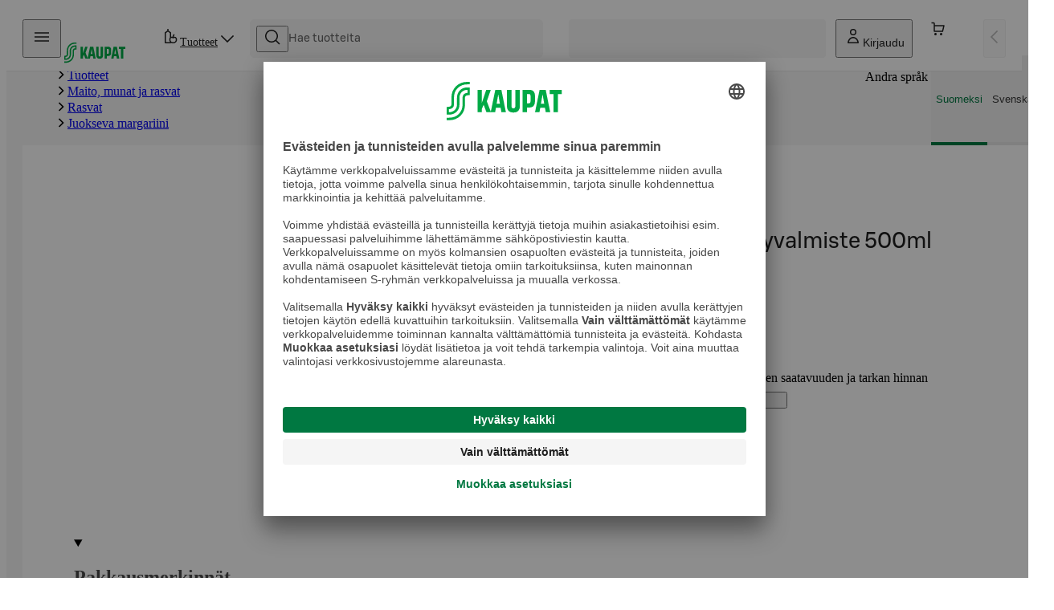

--- FILE ---
content_type: text/html; charset=utf-8
request_url: https://www.s-kaupat.fi/tuote/xtra-juokseva-kasvioljyvalmiste-500ml/7340011401841
body_size: 33196
content:
<!DOCTYPE html><html lang="fi"><head><meta charSet="utf-8" data-next-head=""/><meta content="width=device-width, initial-scale=1" name="viewport" data-next-head=""/><script crossorigin="anonymous" integrity="sha384-fte8jXdgUqvTF2fObeu0M7Gcb1vgmJMmPpvh7r0SCROl4aeP4anwgaElzEcIeyoj" async="" data-settings-id="aqiBiX3PA1ivX0" id="usercentrics-cmp" src="https://app.usercentrics.eu/browser-ui/3.64.0/loader.js"></script><meta property="og:url" content="https://www.s-kaupat.fi/tuote/xtra-juokseva-kasvioljyvalmiste-500ml/7340011401841" data-next-head=""/><meta property="og:locale" content="fi_FI" data-next-head=""/><link rel="canonical" href="https://www.s-kaupat.fi/tuote/xtra-juokseva-kasvioljyvalmiste-500ml/7340011401841" data-next-head=""/><link href="/api/opensearch.xml" rel="search" title="S-kaupat" type="application/opensearchdescription+xml" data-next-head=""/><title data-next-head="">Xtra juokseva kasviöljyvalmiste 500ml | S-kaupat ruoan verkkokauppa</title><meta name="robots" content="index,follow" data-next-head=""/><meta name="description" content="Tilaa Xtra juokseva kasviöljyvalmiste 500ml ja muut ruokaostokset S-kaupat-palvelusta nyt suoraan kotiovellesi toimitettuna." data-next-head=""/><meta property="og:title" content="Xtra juokseva kasviöljyvalmiste 500ml | S-kaupat ruoan verkkokauppa" data-next-head=""/><meta property="og:description" content="Tilaa Xtra juokseva kasviöljyvalmiste 500ml ja muut ruokaostokset S-kaupat-palvelusta nyt suoraan kotiovellesi toimitettuna." data-next-head=""/><meta property="og:type" content="website" data-next-head=""/><meta property="og:image" content="https://cdn.s-cloud.fi/v1/w1200h630@_q75/assets/dam-id/C41NcuQKaSrBGnBG8sTd-D.webp" data-next-head=""/><meta property="og:image:alt" content="Xtra juokseva kasviöljyvalmiste 500ml" data-next-head=""/><meta name="version" content="d2656aa6a3b2a5a09012d506e2b6219551f2f2cf"/><link rel="preload" href="/fonts/SBonusUX-Regular.woff2" as="font" type="font/woff2" crossorigin=""/><link rel="preload" href="/fonts/SBonusUX-Medium.woff2" as="font" type="font/woff2" crossorigin=""/><link rel="preload" href="/fonts/SBonusUX-Bold.woff2" as="font" type="font/woff2" crossorigin=""/><link href="/favicon.ico" rel="shortcut icon" type="image/x-icon"/><link rel="preconnect" href="https://api.s-kaupat.fi"/><link rel="preconnect" href="https://images.ctfassets.net"/><link rel="preconnect" href="https://cdn.s-cloud.fi"/><meta name="facebook-domain-verification" content="m87aj73v918dezpuqvhbhl8lo4tkoj"/><meta name="apple-itunes-app" content="app-id=1528187064"/><link rel="preload" href="/_next/static/css/18e18ca6b4294500.css" as="style"/><script type="application/ld+json">{"@context":"https://schema.org","@type":"WebSite","url":"https://www.s-kaupat.fi","potentialAction":{"@type":"SearchAction","target":{"@type":"EntryPoint","urlTemplate":"https://www.s-kaupat.fi/hakutulokset?queryString={queryString}"},"query-input":"required name=queryString"}}</script><script id="browser-config" type="application/json">{"stage":"production","buildId":"d2656aa6a3b2a5a09012d506e2b6219551f2f2cf","a11y":{"s-kaupat-mobile":{"language":"fi","readOnlyApiKey":"S-AR:09e4f170e609d05eafd8a621","url":"https://reporting-api.accessibility.s-cloud.fi"},"s-kaupat-web":{"language":"fi","readOnlyApiKey":"S-AR:32bab00c4926ccfdf2945537","url":"https://reporting-api.accessibility.s-cloud.fi"}},"api":{"url":"https://api.s-kaupat.fi"},"auth":{"authorizationUrl":"https://authorization.voikukka.fi/auth","addBonusCardUrl":"https://tunnistus.s-ryhma.fi/v2/attach-bonuscard-init","sIdProfilePageUrl":"https://s-kayttajatili.fi/sso"},"consoleLogger":{"enabled":false},"contentful":{"globalConfigurationId":"s-kaupat-web","accessToken":"8y61e7WsUAsqlyUetVVtiEjZyKdTCu7KfoXcxuMwSmw","environment":"master","host":"cdn.contentful.com","space":"0o5z0rfk7er2","toolbox":false,"livePreview":false,"showContenfulPreviewContent":false},"domain":{"cacheControl":true,"canonicalOrigin":"https://www.s-kaupat.fi","country":"FI","defaultLocale":"fi","defaultStoreId":"513971200","httpsOnly":true,"isSIdEnabled":true,"localTimezone":"Europe/Helsinki"},"facebook":{"facebookDomainVerification":"m87aj73v918dezpuqvhbhl8lo4tkoj"},"dma":{"goLiveDate":"2025-09-02"},"featureFlags":{"arinaMfcPickup":true},"giosg":{"organizationId":"a59c62f0-1ab7-11ec-b424-0242ac120021","assortmentFeedbackInteractionId":"b1aa76a0-2456-4aad-98b9-8a25bf362311"},"google":{"tagManagerId":"GTM-M64FX7L"},"sitemapDistribution":{"url":"https://products.s-kaupat.fi"},"bonusWidget":{"widgetUrl":"https://customer-owner-ui.s-cloud.fi","sDashBoardUrl":"https://s-dashboard.s-cloud.fi","version":"1a23a243","integrityHash":"sha384-IaPFNDY71uUzFkid3jpBQ+HJbjb0gIvWXDJoJeknlF27MXThAVkIZVPRysyUHQFR"}}</script><link rel="stylesheet" href="/_next/static/css/18e18ca6b4294500.css" data-n-g=""/><noscript data-n-css=""></noscript><script defer="" noModule="" src="/_next/static/chunks/polyfills-42372ed130431b0a.js"></script><script src="/_next/static/chunks/webpack-fb866d26edde7fe7.js" defer=""></script><script src="/_next/static/chunks/framework-6b7b5cdc2383e8b7.js" defer=""></script><script src="/_next/static/chunks/main-fee9552ebdbe8e5c.js" defer=""></script><script src="/_next/static/chunks/pages/_app-5dbc57e3fe433270.js" defer=""></script><script src="/_next/static/chunks/3020-e5acac6e03df3f1f.js" defer=""></script><script src="/_next/static/chunks/5149-d5d6fd12ff06bd1d.js" defer=""></script><script src="/_next/static/chunks/8857-0b41c3d024b4f129.js" defer=""></script><script src="/_next/static/chunks/638-46af5adbdccc439f.js" defer=""></script><script src="/_next/static/chunks/6897-58913909df304c61.js" defer=""></script><script src="/_next/static/chunks/8370-67fca04a94c9931d.js" defer=""></script><script src="/_next/static/chunks/7476-160d07ed3154afe6.js" defer=""></script><script src="/_next/static/chunks/8288-108abc5276307e74.js" defer=""></script><script src="/_next/static/chunks/96-f758656cd5af7319.js" defer=""></script><script src="/_next/static/chunks/2909-997687dfd43cd64b.js" defer=""></script><script src="/_next/static/chunks/6632-15191fed8630ed6b.js" defer=""></script><script src="/_next/static/chunks/2591-e3ee86ae62a161dc.js" defer=""></script><script src="/_next/static/chunks/2393-991702a66637c1d4.js" defer=""></script><script src="/_next/static/chunks/1521-00c03a14915fdf0b.js" defer=""></script><script src="/_next/static/chunks/46-9171ac4fa6973ba0.js" defer=""></script><script src="/_next/static/chunks/5044-adf6c42e1d17a0ef.js" defer=""></script><script src="/_next/static/chunks/6937-09c83109eabf4d1e.js" defer=""></script><script src="/_next/static/chunks/9728-ac29b63d4c8494eb.js" defer=""></script><script src="/_next/static/chunks/4216-754508275306a06b.js" defer=""></script><script src="/_next/static/chunks/5772-c3a292b574e3aaf6.js" defer=""></script><script src="/_next/static/chunks/4229-f76fc1b56972fae6.js" defer=""></script><script src="/_next/static/chunks/1231-3ed53588ab6c0dbf.js" defer=""></script><script src="/_next/static/chunks/pages/tuote/%5B...eanAndSlug%5D-00711ab545702fc4.js" defer=""></script><script src="/_next/static/EnORlh6ztaSX__QYwIV56/_buildManifest.js" defer=""></script><script src="/_next/static/EnORlh6ztaSX__QYwIV56/_ssgManifest.js" defer=""></script><style data-styled="" data-styled-version="6.3.8">.jnOSfT{width:100%;-webkit-align-items:center;-webkit-box-align:center;-ms-flex-align:center;align-items:center;}/*!sc*/
.jnOSfT>button{max-width:255px;width:100%;}/*!sc*/
data-styled.g1[id="sc-7e70569f-0"]{content:"jnOSfT,"}/*!sc*/
.cZfiGb{position:absolute;z-index:60;}/*!sc*/
.cZfiGb:not(:focus){-webkit-clip-path:inset(50%);clip-path:inset(50%);height:1px;overflow:hidden;position:absolute;white-space:nowrap;width:1px;}/*!sc*/
data-styled.g2[id="sc-1aec86e5-0"]{content:"cZfiGb,"}/*!sc*/
.hTAhOw{scroll-snap-margin-top:64px;scroll-margin-top:64px;}/*!sc*/
@media (min-width: 48rem){.hTAhOw{scroll-snap-margin-top:80px;scroll-margin-top:80px;}}/*!sc*/
.hTAhOw[tabindex="-1"]:focus{outline:none;}/*!sc*/
data-styled.g3[id="sc-1aec86e5-1"]{content:"hTAhOw,"}/*!sc*/
@media (max-width: calc(29.875rem - 1px)){.jQUEXO{border-radius:0;inset:0;position:relative;margin:-1.25rem;max-height:100dvh;min-height:100dvh;}}/*!sc*/
data-styled.g11[id="sc-841dd341-1"]{content:"jQUEXO,"}/*!sc*/
.hsISMO{-webkit-animation-duration:1.5s;animation-duration:1.5s;-webkit-animation-iteration-count:infinite;animation-iteration-count:infinite;-webkit-animation-timing-function:ease-in;animation-timing-function:ease-in;background:linear-gradient(to right, rgba(0,170,70,0) 0%, #00AA46 50%, rgba(0,170,70,0) 100%) no-repeat;-webkit-background-size:100vw;background-size:100vw;display:none;height:4px;left:0;position:fixed;top:1px;-webkit-transform:translateX(0%);-moz-transform:translateX(0%);-ms-transform:translateX(0%);transform:translateX(0%);width:100%;will-change:transform;z-index:70;}/*!sc*/
.hsISMO[aria-hidden='false']{-webkit-animation-name:bLDfnu;animation-name:bLDfnu;display:block;}/*!sc*/
data-styled.g21[id="sc-4609f9b5-0"]{content:"hsISMO,"}/*!sc*/
.dapeWk{bottom:80px;left:calc((100% - min(100vw, 1920px)) / 2 + 40px);position:fixed;z-index:50;}/*!sc*/
@media (min-width: 64rem){.dapeWk{bottom:2.25rem;}}/*!sc*/
.dapeWk .sc-cd0ffdd-0{bottom:18px;left:15px;position:relative;display:-webkit-box;display:-webkit-flex;display:-ms-flexbox;display:flex;-webkit-align-items:center;-webkit-box-align:center;-ms-flex-align:center;align-items:center;height:40px;border:2px solid rgb(255, 255, 255);background:rgb(228, 245, 232);}/*!sc*/
data-styled.g22[id="sc-52261f1d-0"]{content:"dapeWk,"}/*!sc*/
.hClDPa{object-fit:contain;max-width:100%;max-height:100%;}/*!sc*/
data-styled.g27[id="sc-696f44d4-0"]{content:"hClDPa,"}/*!sc*/
.jqXCNb{box-shadow:0 0 1px rgba(0, 0, 0, 0.05);}/*!sc*/
@media (max-width: calc(29.875rem - 1px)){.jqXCNb{border-radius:0.5rem;inset:0;position:relative;margin:-1.25rem;max-height:100vh;}}/*!sc*/
@media (max-width: calc(29.875rem - 1px)){.jqXCNb .modal-header>.modal-close{margin-right:0.125rem;}}/*!sc*/
.jqXCNb .modal-body{display:-webkit-box;display:-webkit-flex;display:-ms-flexbox;display:flex;-webkit-flex-direction:column;-ms-flex-direction:column;flex-direction:column;height:auto;}/*!sc*/
@media (min-width: 48rem){.jqXCNb{height:auto;min-height:auto;}}/*!sc*/
data-styled.g36[id="sc-14f4b67-1"]{content:"jqXCNb,"}/*!sc*/
.ySszm{color:#007841;-webkit-text-decoration:none;text-decoration:none;}/*!sc*/
.ySszm:hover{-webkit-text-decoration:underline;text-decoration:underline;}/*!sc*/
.ySszm:focus-visible{outline:#007841 solid 0.125rem;outline-offset:0.125rem;}/*!sc*/
.ySszm:visited{color:#007841;}/*!sc*/
data-styled.g37[id="sc-b5453a16-0"]{content:"ySszm,"}/*!sc*/
.tsgFp{color:#007841;-webkit-text-decoration:none;text-decoration:none;}/*!sc*/
data-styled.g47[id="sc-3475bf97-0"]{content:"tsgFp,"}/*!sc*/
.gBDOzq{display:-webkit-box;display:-webkit-flex;display:-ms-flexbox;display:flex;-webkit-align-items:center;-webkit-box-align:center;-ms-flex-align:center;align-items:center;-webkit-box-pack:justify;-ms-flex-pack:space-between;-webkit-justify-content:space-between;justify-content:space-between;position:relative;background-color:#F5F5F5;border-radius:0.375rem;width:100%;height:100%;gap:0.5rem;padding:0 0.5rem;-webkit-transition:box-shadow 0.3s;transition:box-shadow 0.3s;}/*!sc*/
.gBDOzq:focus-within{box-shadow:#007841 0 0 0 0.125rem;}/*!sc*/
.gBDOzq input{-webkit-background-clip:padding-box!important;background-clip:padding-box!important;font-family:S Bonus UX;font-size:0.875rem;font-weight:400;letter-spacing:0em;line-height:1.25rem;text-transform:none;width:100%;height:100%;padding:0;outline:0;text-overflow:ellipsis;overflow:hidden;border:none;background-color:transparent;-webkit-order:0;-ms-flex-order:0;order:0;color:#1F1F1F;}/*!sc*/
@media (max-width:48rem){.gBDOzq input{font-size:1rem;}}/*!sc*/
.gBDOzq input::-webkit-input-placeholder{color:#666666;}/*!sc*/
.gBDOzq input::-moz-placeholder{color:#666666;}/*!sc*/
.gBDOzq input:-ms-input-placeholder{color:#666666;}/*!sc*/
.gBDOzq input::placeholder{color:#666666;}/*!sc*/
data-styled.g52[id="sc-643f87a4-1"]{content:"gBDOzq,"}/*!sc*/
.djtbqR{cursor:pointer;}/*!sc*/
.djtbqR .button-icon{-webkit-align-items:center;-webkit-box-align:center;-ms-flex-align:center;align-items:center;-webkit-box-pack:center;-ms-flex-pack:center;-webkit-justify-content:center;justify-content:center;color:#1F1F1F;}/*!sc*/
data-styled.g53[id="sc-643f87a4-2"]{content:"djtbqR,"}/*!sc*/
.eLexNP{-webkit-order:-1;-ms-flex-order:-1;order:-1;}/*!sc*/
data-styled.g54[id="sc-643f87a4-3"]{content:"eLexNP,"}/*!sc*/
.fIIlvS{position:relative;}/*!sc*/
data-styled.g83[id="sc-c4065660-0"]{content:"fIIlvS,"}/*!sc*/
.hvKHIP{color:inherit;padding-right:0.125rem;font-size:0.75em;font-weight:bold;}/*!sc*/
data-styled.g84[id="sc-87d544ad-0"]{content:"hvKHIP,"}/*!sc*/
.Gwpzb{padding:0;min-width:42px;min-height:42px;}/*!sc*/
.Gwpzb span{padding:0;margin:0;}/*!sc*/
data-styled.g103[id="sc-e3ba5e87-0"]{content:"Gwpzb,"}/*!sc*/
.fWiwCB{background-color:#F5F5F5;border-radius:4px;height:1em;line-height:1;overflow:hidden;position:relative;width:100%;}/*!sc*/
.fWiwCB::before{background-image:linear-gradient(90deg, rgba(255, 255, 255, 0), rgba(255, 255, 255, 0.6), rgba(255, 255, 255, 0));content:"";height:100%;position:absolute;top:0;width:100%;}/*!sc*/
@supports (container-type: size){.fWiwCB{container-type:size;}.fWiwCB::before{width:500px;}}/*!sc*/
.fWiwCB::before{-webkit-animation:pRtEH 1.2s ease-in-out infinite;animation:pRtEH 1.2s ease-in-out infinite;}/*!sc*/
@supports (container-type:size){.fWiwCB::before{-webkit-animation:hpXuOP 1.2s ease-in-out infinite;animation:hpXuOP 1.2s ease-in-out infinite;}}/*!sc*/
data-styled.g110[id="sc-a17b164e-0"]{content:"fWiwCB,"}/*!sc*/
.eLlXns{display:-webkit-box;display:-webkit-flex;display:-ms-flexbox;display:flex;-webkit-flex-direction:column;-ms-flex-direction:column;flex-direction:column;}/*!sc*/
data-styled.g111[id="sc-86881aae-0"]{content:"eLlXns,"}/*!sc*/
.gMwClN{border-radius:0.375rem;height:100%;width:80px;-webkit-align-self:center;-ms-flex-item-align:center;-ms-grid-row-align:center;align-self:center;}/*!sc*/
data-styled.g112[id="sc-86881aae-1"]{content:"gMwClN,"}/*!sc*/
.hGXHeC{height:40px;width:100%;display:-webkit-box;display:-webkit-flex;display:-ms-flexbox;display:flex;-webkit-box-pack:end;-ms-flex-pack:end;-webkit-justify-content:flex-end;justify-content:flex-end;-webkit-align-items:center;-webkit-box-align:center;-ms-flex-align:center;align-items:center;gap:1.25rem;margin-top:0.75rem;}/*!sc*/
.hGXHeC >.sc-a17b164e-0{border-radius:0.375rem;}/*!sc*/
data-styled.g114[id="sc-86881aae-3"]{content:"hGXHeC,"}/*!sc*/
.gUIXKA{display:-webkit-box;display:-webkit-flex;display:-ms-flexbox;display:flex;-webkit-flex-direction:column;-ms-flex-direction:column;flex-direction:column;-ms-grid-row:4;grid-row:4;-ms-grid-column:1;-ms-grid-column-span:2;grid-column:1/3;margin-top:1.25rem;row-gap:0.5rem;}/*!sc*/
.gUIXKA >.sc-a17b164e-0{width:30%;height:20px;}/*!sc*/
.gUIXKA >.sc-a17b164e-0:first-child{width:30%;height:20px;}/*!sc*/
data-styled.g115[id="sc-86881aae-4"]{content:"gUIXKA,"}/*!sc*/
.kWIQxB{font-family:S Bonus UX;font-size:0.875rem;font-weight:400;letter-spacing:0em;line-height:1.25rem;text-transform:none;color:#1F1F1F;}/*!sc*/
data-styled.g121[id="sc-534826f1-0"]{content:"kWIQxB,"}/*!sc*/
.eZCYcc{text-transform:lowercase;}/*!sc*/
data-styled.g122[id="sc-534826f1-1"]{content:"eZCYcc,"}/*!sc*/
.hKwUpL{font-family:S Bonus UX;font-size:1rem;font-weight:500;letter-spacing:0em;line-height:1.5rem;text-transform:none;color:#1F1F1F;}/*!sc*/
data-styled.g124[id="sc-28636f4b-0"]{content:"hKwUpL,"}/*!sc*/
.iCbJGu{border-radius:0.375rem;background-color:#FFFFFF;cursor:auto;display:-ms-grid;display:grid;opacity:1;padding:6px 8px;padding-bottom:0.5rem;height:23rem;-ms-grid-columns:1fr min-content;grid-template-columns:1fr min-content;-ms-grid-rows:140px 1fr min-content;grid-template-rows:140px 1fr min-content;row-gap:0.25rem;border:1px solid #E6E6E6;padding-bottom:0;padding:0.75rem;border-radius:1rem;}/*!sc*/
.iCbJGu .sc-a17b164e-0{border-radius:0.5rem;}/*!sc*/
.iCbJGu .sc-86881aae-1{-ms-grid-row:1;grid-row:1;-ms-grid-column:1;-ms-grid-column-span:2;grid-column:1/3;width:100%;height:124px;}/*!sc*/
.iCbJGu .sc-86881aae-3{-webkit-box-pack:justify;-ms-flex-pack:space-between;-webkit-justify-content:space-between;justify-content:space-between;-ms-grid-row:3;grid-row:3;-ms-grid-column:1;-ms-grid-column-span:2;grid-column:1/3;}/*!sc*/
.iCbJGu .sc-86881aae-3.sc-a17b164e-0:nth-child(2){width:25%;height:40px;}/*!sc*/
.iCbJGu .sc-86881aae-0{-ms-grid-row:2;grid-row:2;-ms-grid-column:1;-ms-grid-column-span:2;grid-column:1/3;}/*!sc*/
data-styled.g131[id="sc-92d0b2bb-1"]{content:"iCbJGu,"}/*!sc*/
.bCUFVB{position:relative;height:3rem;min-width:3rem;padding:0 0.25rem;-webkit-column-gap:0.5rem;column-gap:0.5rem;-webkit-box-flex-flow:column;-webkit-flex-flow:column;-ms-flex-flow:column;flex-flow:column;font-size:0.6875rem;line-height:1rem;font-weight:400;white-space:nowrap;color:#1F1F1F;}/*!sc*/
.bCUFVB .button-icon{height:calc(1rem * var(--icon-scale-factor));width:calc(1rem * var(--icon-scale-factor));color:inherit;padding-right:0;-webkit-flex-shrink:0;-ms-flex-negative:0;flex-shrink:0;}/*!sc*/
@media (min-width: 80rem){.bCUFVB{padding:0 0.5rem;font-size:0.875rem;line-height:1.25rem;-webkit-box-flex-flow:row;-webkit-flex-flow:row;-ms-flex-flow:row;flex-flow:row;}.bCUFVB .button-icon{margin-right:0;}}/*!sc*/
data-styled.g135[id="sc-22ff231c-0"]{content:"bCUFVB,"}/*!sc*/
.dmBVgU{position:relative;height:3rem;min-width:3rem;padding:0 0.25rem;-webkit-column-gap:0.5rem;column-gap:0.5rem;-webkit-box-flex-flow:column;-webkit-flex-flow:column;-ms-flex-flow:column;flex-flow:column;font-size:0.6875rem;line-height:1rem;font-weight:400;white-space:nowrap;color:#1F1F1F;}/*!sc*/
.dmBVgU .button-icon{height:calc(1rem * var(--icon-scale-factor));width:calc(1rem * var(--icon-scale-factor));color:inherit;padding-right:0;-webkit-flex-shrink:0;-ms-flex-negative:0;flex-shrink:0;}/*!sc*/
@media (min-width: 80rem){.dmBVgU{padding:0 0.5rem;font-size:0.875rem;line-height:1.25rem;-webkit-box-flex-flow:row;-webkit-flex-flow:row;-ms-flex-flow:row;flex-flow:row;}.dmBVgU .button-icon{margin-right:0;}}/*!sc*/
data-styled.g136[id="sc-22ff231c-1"]{content:"dmBVgU,"}/*!sc*/
.OZtbh{position:relative;top:2px;white-space:nowrap;}/*!sc*/
data-styled.g137[id="sc-a54cc599-0"]{content:"OZtbh,"}/*!sc*/
.jUZGWh{display:block;position:fixed;top:0;bottom:0;min-height:100vh;overflow-y:auto;padding:0.75rem 1rem 1.25rem;background-color:#FFFFFF;border:none;width:100%;-webkit-transition:-webkit-transform 200ms ease-out;transition:transform 200ms ease-out;right:auto;left:0;-webkit-transform:translateX(-100%);-moz-transform:translateX(-100%);-ms-transform:translateX(-100%);transform:translateX(-100%);border-top-right-radius:calc(var(--sds-brand-size-border-radius-root, 0rem) * 2);border-bottom-right-radius:calc(var(--sds-brand-size-border-radius-root, 0rem) * 2);}/*!sc*/
@supports (-webkit-touch-callout: none){.jUZGWh{min-height:-webkit-fill-available;}}/*!sc*/
.jUZGWh::backdrop{background-color:#363636;opacity:0.65;}/*!sc*/
@media (min-width: 48rem){.jUZGWh{width:360px;}}/*!sc*/
.fLDMak{display:block;position:fixed;top:0;bottom:0;min-height:100vh;overflow-y:auto;padding:0.75rem 1rem 1.25rem;background-color:#FFFFFF;border:none;width:100%;-webkit-transition:-webkit-transform 200ms ease-out;transition:transform 200ms ease-out;left:auto;right:0;-webkit-transform:translateX(100%);-moz-transform:translateX(100%);-ms-transform:translateX(100%);transform:translateX(100%);border-top-left-radius:calc(var(--sds-brand-size-border-radius-root, 0rem) * 2);border-bottom-left-radius:calc(var(--sds-brand-size-border-radius-root, 0rem) * 2);}/*!sc*/
@supports (-webkit-touch-callout: none){.fLDMak{min-height:-webkit-fill-available;}}/*!sc*/
.fLDMak::backdrop{background-color:#363636;opacity:0.65;}/*!sc*/
@media (min-width: 48rem){.fLDMak{width:360px;}}/*!sc*/
data-styled.g138[id="sc-d44f3d20-0"]{content:"jUZGWh,fLDMak,"}/*!sc*/
.eaWdMP{position:absolute;top:12px;right:8px;}/*!sc*/
data-styled.g139[id="sc-d44f3d20-1"]{content:"eaWdMP,"}/*!sc*/
.cdIGYg{display:-webkit-box;display:-webkit-flex;display:-ms-flexbox;display:flex;-webkit-flex-direction:column;-ms-flex-direction:column;flex-direction:column;height:100%;}/*!sc*/
.cdIGYg >*+*{margin-top:1.75rem;}/*!sc*/
data-styled.g140[id="sc-d44f3d20-2"]{content:"cdIGYg,"}/*!sc*/
.bPnsoX{display:-webkit-box;display:-webkit-flex;display:-ms-flexbox;display:flex;-webkit-box-flex-wrap:wrap;-webkit-flex-wrap:wrap;-ms-flex-wrap:wrap;flex-wrap:wrap;-webkit-flex-direction:row;-ms-flex-direction:row;flex-direction:row;gap:0.5rem;font-family:S Bonus UX;font-size:0.875rem;font-weight:400;letter-spacing:0em;line-height:1.25rem;text-transform:none;}/*!sc*/
.bPnsoX p{width:100%;}/*!sc*/
data-styled.g142[id="sc-db7fa585-1"]{content:"bPnsoX,"}/*!sc*/
.diTuJ{margin-top:0;}/*!sc*/
.diTuJ ul{list-style:none;}/*!sc*/
.diTuJ h3{font-family:S Bonus UX;font-size:1rem;font-weight:500;letter-spacing:0em;line-height:1.5rem;text-transform:none;color:#1F1F1F;padding:1rem 0;display:-webkit-box;display:-webkit-flex;display:-ms-flexbox;display:flex;-webkit-align-items:center;-webkit-box-align:center;-ms-flex-align:center;align-items:center;}/*!sc*/
.diTuJ .sc-db7fa585-0 a{display:-webkit-box;display:-webkit-flex;display:-ms-flexbox;display:flex;-webkit-align-items:center;-webkit-box-align:center;-ms-flex-align:center;align-items:center;gap:1rem;font-family:S Bonus UX;font-size:1rem;font-weight:400;letter-spacing:0em;line-height:1.5rem;text-transform:none;color:#1F1F1F;margin:0 -1rem;padding:1rem;}/*!sc*/
.diTuJ .sc-db7fa585-0 a span.newFeature{background:#E0F4FF;color:#FFFFFF;font-size:0.6875rem;border-radius:24px;padding:0 8px;}/*!sc*/
.diTuJ .sc-db7fa585-0 a[aria-current=page]{background:#F5F5F5;font-weight:500;}/*!sc*/
.diTuJ .sc-db7fa585-0 a:focus{outline:3px solid #007841;}/*!sc*/
@media (hover: hover){.diTuJ .sc-db7fa585-0 a:hover{background:#F5F5F5;}}/*!sc*/
data-styled.g143[id="sc-db7fa585-2"]{content:"diTuJ,"}/*!sc*/
.eCFOOD{margin-top:2.25rem;-webkit-box-flex:1;-webkit-flex-grow:1;-ms-flex-positive:1;flex-grow:1;}/*!sc*/
.eCFOOD ul{list-style:none;}/*!sc*/
.eCFOOD ul >*+*{margin-top:0.5rem;}/*!sc*/
data-styled.g144[id="sc-db7fa585-3"]{content:"eCFOOD,"}/*!sc*/
.chXBxQ{width:84px;padding:0;}/*!sc*/
.chXBxQ picture{display:-webkit-box;display:-webkit-flex;display:-ms-flexbox;display:flex;}/*!sc*/
.chXBxQ img{overflow:hidden;width:100%;object-fit:cover;}/*!sc*/
.chXBxQ:hover{background-color:transparent;}/*!sc*/
data-styled.g146[id="sc-582989e2-0"]{content:"chXBxQ,"}/*!sc*/
.YkPkC{display:-webkit-box;display:-webkit-flex;display:-ms-flexbox;display:flex;-webkit-align-items:center;-webkit-box-align:center;-ms-flex-align:center;align-items:center;-webkit-flex-direction:row;-ms-flex-direction:row;flex-direction:row;-webkit-column-gap:inherit;column-gap:inherit;}/*!sc*/
data-styled.g147[id="sc-582989e2-1"]{content:"YkPkC,"}/*!sc*/
.hYLoIT{grid-area:delivery-select;}/*!sc*/
.hYLoIT div.loader{width:122px;}/*!sc*/
@media (min-width: 64rem){.hYLoIT div.loader{width:320px;}}/*!sc*/
.hYLoIT button{display:-webkit-box;display:-webkit-flex;display:-ms-flexbox;display:flex;min-height:3rem;max-height:3rem;-webkit-box-pack:start;-ms-flex-pack:start;-webkit-justify-content:flex-start;justify-content:flex-start;-webkit-align-items:center;-webkit-box-align:center;-ms-flex-align:center;align-items:center;gap:0.5rem;max-width:20rem;border:1px solid #E6E6E6;padding-left:0.5rem;padding-right:0.5rem;}/*!sc*/
.hYLoIT button img+span,.hYLoIT button .logo-wrapper+span{border-left:1px solid #E6E6E6;}/*!sc*/
.hYLoIT button >span.method{display:'flex';padding-left:calc(0.5rem - 1px);color:#1F1F1F;}/*!sc*/
.hYLoIT button.no-method{border-color:#007841;color:#007841;font-size:0.875rem;font-weight:500;white-space:nowrap;}/*!sc*/
.hYLoIT button.no-method >.location-icon{display:none;}/*!sc*/
@media (min-width: 23.4375rem){.hYLoIT button.no-method .location-icon{display:-webkit-inline-box;display:-webkit-inline-flex;display:-ms-inline-flexbox;display:inline-flex;}}/*!sc*/
.hYLoIT button >div{display:none;}/*!sc*/
@media (min-width: 64rem){.hYLoIT button >div{color:#1F1F1F;display:inline-block;width:100%;font-size:0.75rem;font-weight:400;overflow:hidden;}.hYLoIT button >div >span{display:block;overflow:hidden;text-align:left;text-overflow:ellipsis;white-space:nowrap;line-height:1rem;}.hYLoIT button >div >span.has-slot,.hYLoIT button >div >span.no-slot{color:#007841;}.hYLoIT button >div >span.warning{color:#885600;}.hYLoIT button >div >span.error{color:#B70000;}.hYLoIT button >div >span.info{color:#006E87;}.hYLoIT button >div >span:first-child{min-width:100%;}.hYLoIT button >div >span:first-letter{text-transform:uppercase;}}/*!sc*/
data-styled.g151[id="sc-4fe814ac-1"]{content:"hYLoIT,"}/*!sc*/
.fgnTGX{position:relative;display:-webkit-box;display:-webkit-flex;display:-ms-flexbox;display:flex;-webkit-box-flex:1;-webkit-flex-grow:1;-ms-flex-positive:1;flex-grow:1;}/*!sc*/
.fgnTGX >:first-child{height:100%;width:100%;}/*!sc*/
data-styled.g157[id="sc-afe7d8e6-2"]{content:"fgnTGX,"}/*!sc*/
.cPA-Ddw{visibility:visible;-webkit-transform:rotate(0deg);-moz-transform:rotate(0deg);-ms-transform:rotate(0deg);transform:rotate(0deg);-webkit-transition:200ms -webkit-transform cubic-bezier(0.33, 0, 0.34, 1);transition:200ms transform cubic-bezier(0.33, 0, 0.34, 1);}/*!sc*/
data-styled.g159[id="sc-92c93d2a-0"]{content:"cPA-Ddw,"}/*!sc*/
.iAAanW .sc-22ff231c-0{padding:0;min-width:24px;}/*!sc*/
.iAAanW .sc-22ff231c-0:disabled{opacity:0.32;}/*!sc*/
data-styled.g160[id="sc-92c93d2a-1"]{content:"iAAanW,"}/*!sc*/
.gJlhwt{display:none;}/*!sc*/
@media (min-width: 80rem){.gJlhwt{display:inline;overflow:hidden;text-overflow:ellipsis;}}/*!sc*/
data-styled.g161[id="sc-8e1084c6-0"]{content:"gJlhwt,"}/*!sc*/
.kqeBci{position:relative;height:3rem;min-width:3rem;padding:0 0.25rem;-webkit-column-gap:0.5rem;column-gap:0.5rem;-webkit-box-flex-flow:column;-webkit-flex-flow:column;-ms-flex-flow:column;flex-flow:column;font-size:0.6875rem;line-height:1rem;font-weight:400;white-space:nowrap;color:#1F1F1F;}/*!sc*/
.kqeBci .button-icon{height:calc(1rem * var(--icon-scale-factor));width:calc(1rem * var(--icon-scale-factor));color:inherit;padding-right:0;-webkit-flex-shrink:0;-ms-flex-negative:0;flex-shrink:0;}/*!sc*/
@media (min-width: 80rem){.kqeBci{padding:0 0.5rem;font-size:0.875rem;line-height:1.25rem;-webkit-box-flex-flow:row;-webkit-flex-flow:row;-ms-flex-flow:row;flex-flow:row;}.kqeBci .button-icon{margin-right:0;}}/*!sc*/
data-styled.g162[id="sc-8e1084c6-1"]{content:"kqeBci,"}/*!sc*/
.ebZuOn{display:-webkit-box;display:-webkit-flex;display:-ms-flexbox;display:flex;-webkit-flex-direction:column;-ms-flex-direction:column;flex-direction:column;-webkit-box-pack:center;-ms-flex-pack:center;-webkit-justify-content:center;justify-content:center;-webkit-align-items:center;-webkit-box-align:center;-ms-flex-align:center;align-items:center;gap:1.25rem;margin-top:4rem;text-align:center;}/*!sc*/
data-styled.g163[id="sc-e39eb42f-0"]{content:"ebZuOn,"}/*!sc*/
.ffgkSB{display:-webkit-box;display:-webkit-flex;display:-ms-flexbox;display:flex;-webkit-flex-direction:column;-ms-flex-direction:column;flex-direction:column;height:100%;-webkit-box-pack:center;-ms-flex-pack:center;-webkit-justify-content:center;justify-content:center;position:relative;text-align:center;width:100%;}/*!sc*/
.ffgkSB a{color:inherit;cursor:pointer;}/*!sc*/
@media (max-width:48rem){.ffgkSB{top:35%;}}/*!sc*/
data-styled.g183[id="sc-33d45d47-0"]{content:"ffgkSB,"}/*!sc*/
.gDGpBV{width:auto;height:calc(100% - 44px);max-height:240px;margin-bottom:16px;}/*!sc*/
data-styled.g184[id="sc-33d45d47-1"]{content:"gDGpBV,"}/*!sc*/
.eSBOvn{font-family:S Bonus UX;font-size:1rem;font-weight:400;letter-spacing:0em;line-height:1.5rem;text-transform:none;cursor:pointer;}/*!sc*/
data-styled.g185[id="sc-33d45d47-2"]{content:"eSBOvn,"}/*!sc*/
.KmJoS{font-family:S Bonus UX;font-size:1.6875rem;font-weight:400;letter-spacing:0em;line-height:2rem;text-transform:none;}/*!sc*/
data-styled.g226[id="sc-23559c2f-0"]{content:"KmJoS,"}/*!sc*/
.bVEroT{font-family:S Bonus UX;font-size:1.6875rem;font-weight:400;letter-spacing:0em;line-height:2rem;text-transform:none;}/*!sc*/
data-styled.g227[id="sc-23559c2f-1"]{content:"bVEroT,"}/*!sc*/
.dNXvlA{font-family:S Bonus UX;font-size:0.875rem;font-weight:400;letter-spacing:0em;line-height:1.25rem;text-transform:none;background:none;border:none;color:inherit;cursor:pointer;padding:0;text-align:left;}/*!sc*/
.dNXvlA:disabled{color:inherit!important;cursor:not-allowed;opacity:0.5;-webkit-text-decoration:line-through;text-decoration:line-through;}/*!sc*/
data-styled.g277[id="sc-56845ae5-0"]{content:"dNXvlA,"}/*!sc*/
.eeGyFF{padding-bottom:1rem;}/*!sc*/
data-styled.g278[id="sc-56845ae5-1"]{content:"eeGyFF,"}/*!sc*/
.ffvtbH{font-family:S Bonus UX;font-size:1.375rem;font-weight:400;letter-spacing:0em;line-height:1.75rem;text-transform:none;margin-bottom:1.25rem;border-bottom:1px solid #E6E6E6;}/*!sc*/
@media (min-width: 64rem){.ffvtbH{font-family:S Bonus UX;font-size:1.125rem;font-weight:400;letter-spacing:0em;line-height:1.5rem;text-transform:none;}}/*!sc*/
data-styled.g279[id="sc-56845ae5-2"]{content:"ffvtbH,"}/*!sc*/
.lmojun{display:-webkit-box;display:-webkit-flex;display:-ms-flexbox;display:flex;margin-top:1rem;-webkit-align-items:center;-webkit-box-align:center;-ms-flex-align:center;align-items:center;}/*!sc*/
.lmojun a{cursor:pointer;-webkit-text-decoration:none;text-decoration:none;}/*!sc*/
.lmojun a,.lmojun p{font-family:S Bonus UX;font-size:0.875rem;font-weight:400;letter-spacing:0em;line-height:1.25rem;text-transform:none;color:#363636;}/*!sc*/
@media (min-width: 64rem){.lmojun{max-width:300px;}}/*!sc*/
data-styled.g280[id="sc-56845ae5-3"]{content:"lmojun,"}/*!sc*/
.czskhv{display:-webkit-box;display:-webkit-flex;display:-ms-flexbox;display:flex;-webkit-flex-direction:row;-ms-flex-direction:row;flex-direction:row;-webkit-box-pack:space-around;-ms-flex-pack:space-around;-webkit-justify-content:space-around;justify-content:space-around;gap:1rem;}/*!sc*/
@media (min-width: 64rem){.czskhv{max-width:1400px;margin:0 auto;}}/*!sc*/
data-styled.g281[id="sc-56845ae5-4"]{content:"czskhv,"}/*!sc*/
.cICbCG{display:-webkit-box;display:-webkit-flex;display:-ms-flexbox;display:flex;-webkit-box-pack:center;-ms-flex-pack:center;-webkit-justify-content:center;justify-content:center;-webkit-align-items:center;-webkit-box-align:center;-ms-flex-align:center;align-items:center;-webkit-flex-direction:column;-ms-flex-direction:column;flex-direction:column;margin:2.25rem 0;padding-bottom:4rem;}/*!sc*/
@media (min-width: 48rem){.cICbCG{padding-bottom:0;}}/*!sc*/
data-styled.g282[id="sc-56845ae5-5"]{content:"cICbCG,"}/*!sc*/
.cCMdoF{display:-webkit-box;display:-webkit-flex;display:-ms-flexbox;display:flex;-webkit-box-pack:center;-ms-flex-pack:center;-webkit-justify-content:center;justify-content:center;-webkit-align-items:center;-webkit-box-align:center;-ms-flex-align:center;align-items:center;margin:1.75rem 0;-webkit-flex-direction:row;-ms-flex-direction:row;flex-direction:row;-webkit-column-gap:1.25rem;column-gap:1.25rem;}/*!sc*/
data-styled.g283[id="sc-56845ae5-6"]{content:"cCMdoF,"}/*!sc*/
.kcNSEU{display:-webkit-box;display:-webkit-flex;display:-ms-flexbox;display:flex;-webkit-box-pack:center;-ms-flex-pack:center;-webkit-justify-content:center;justify-content:center;-webkit-align-items:center;-webkit-box-align:center;-ms-flex-align:center;align-items:center;margin:0.5rem 0.5rem;-webkit-flex-direction:row;-ms-flex-direction:row;flex-direction:row;-webkit-column-gap:1.25rem;column-gap:1.25rem;}/*!sc*/
.kcNSEU img{height:40px;}/*!sc*/
data-styled.g284[id="sc-56845ae5-7"]{content:"kcNSEU,"}/*!sc*/
.gNurJD{text-align:center;font-family:S Bonus UX;font-size:0.875rem;font-weight:400;letter-spacing:0em;line-height:1.25rem;text-transform:none;}/*!sc*/
data-styled.g285[id="sc-56845ae5-8"]{content:"gNurJD,"}/*!sc*/
.kczqvB{height:1.75rem;margin:1rem 0;}/*!sc*/
data-styled.g287[id="sc-56845ae5-10"]{content:"kczqvB,"}/*!sc*/
.dONETO{background-color:#EEEEEE;color:#363636;word-wrap:break-word;width:100%;padding:2.25rem 0;margin-top:1.25rem;}/*!sc*/
@media (max-width:64rem){.dONETO .desktop-only{display:none!important;}}/*!sc*/
@media (min-width:calc(64rem + 1px)){.dONETO .desktop-hide{display:none!important;}}/*!sc*/
data-styled.g288[id="sc-866a739b-0"]{content:"dONETO,"}/*!sc*/
.jdajhb{display:-webkit-box;display:-webkit-flex;display:-ms-flexbox;display:flex;-webkit-flex-direction:column;-ms-flex-direction:column;flex-direction:column;-webkit-align-items:center;-webkit-box-align:center;-ms-flex-align:center;align-items:center;}/*!sc*/
.jdajhb div:not(:first-child){margin-top:-0.75rem;margin-left:1rem;-webkit-column-gap:1.25rem;column-gap:1.25rem;}/*!sc*/
data-styled.g289[id="sc-866a739b-1"]{content:"jdajhb,"}/*!sc*/
.kwEouj{background-color:#FFFFFF;-webkit-flex-direction:column;-ms-flex-direction:column;flex-direction:column;z-index:1;}/*!sc*/
.kwEouj:empty{display:none;}/*!sc*/
data-styled.g291[id="sc-199751d5-1"]{content:"kwEouj,"}/*!sc*/
.kKkpRY{position:absolute;left:1rem;top:1rem;z-index:60;}/*!sc*/
data-styled.g294[id="sc-199751d5-4"]{content:"kKkpRY,"}/*!sc*/
.gwPrTE{min-height:100vh;background-color:#F5F5F5;display:-webkit-box;display:-webkit-flex;display:-ms-flexbox;display:flex;-webkit-flex-direction:column;-ms-flex-direction:column;flex-direction:column;width:100%;}/*!sc*/
@supports (-webkit-touch-callout: none){.gwPrTE{min-height:-webkit-fill-available;}}/*!sc*/
.gwPrTE .sc-199751d5-0{max-width:1460px;width:100%;margin:0 auto;}/*!sc*/
@media (min-width: 64rem){.gwPrTE .sc-3dfc0bc2-0{margin-bottom:-1.25rem;}}/*!sc*/
.gwPrTE .sc-199751d5-1{display:none;}/*!sc*/
.gwPrTE .sc-199751d5-2{margin:0 auto;max-width:1920px;width:100%;}/*!sc*/
@media (min-width: 64rem){.gwPrTE{row-gap:1.25rem;}.gwPrTE .sc-199751d5-1{display:-webkit-box;display:-webkit-flex;display:-ms-flexbox;display:flex;-webkit-flex:0 0 auto;-ms-flex:0 0 auto;flex:0 0 auto;height:calc(100vh - 80px);overflow:visible;position:-webkit-sticky;position:sticky;top:80px;max-width:400px;margin-top:-1.25rem;grid-area:sidebar;-webkit-align-self:start;-ms-flex-item-align:start;-ms-grid-row-align:start;align-self:start;}.gwPrTE .sc-199751d5-0{grid-area:main;padding:0 1.25rem;}.gwPrTE .sc-199751d5-2{display:-ms-grid;display:grid;grid-template-areas:'main sidebar';-ms-grid-columns:minmax(0, 1fr) fit-content(400px);grid-template-columns:minmax(0, 1fr) fit-content(400px);-webkit-box-flex:1;-webkit-flex-grow:1;-ms-flex-positive:1;flex-grow:1;}}/*!sc*/
data-styled.g295[id="sc-199751d5-5"]{content:"gwPrTE,"}/*!sc*/
.iydTLZ .modal-label{margin-left:auto;}/*!sc*/
data-styled.g299[id="sc-6657cf5c-0"]{content:"iydTLZ,"}/*!sc*/
.bmTXKu{position:relative;width:100%;}/*!sc*/
.bmTXKu >ol{display:-ms-grid;display:grid;-ms-grid-auto-columns:12.5rem;grid-auto-columns:12.5rem;-ms-grid-auto-flow:column;grid-auto-flow:column;overflow-x:auto;-webkit-column-gap:0.5rem;column-gap:0.5rem;padding:0.5rem 0.25rem;margin:-0.5rem -0.25rem;list-style:none;}/*!sc*/
data-styled.g309[id="sc-7bd3cd39-1"]{content:"bmTXKu,"}/*!sc*/
.hESeS{display:contents;}/*!sc*/
data-styled.g314[id="sc-f02aa4d1-0"]{content:"hESeS,"}/*!sc*/
.fYbUzx{background-color:#FFFFFF;display:-webkit-box;display:-webkit-flex;display:-ms-flexbox;display:flex;-webkit-flex-direction:row;-ms-flex-direction:row;flex-direction:row;-webkit-box-pack:justify;-ms-flex-pack:space-between;-webkit-justify-content:space-between;justify-content:space-between;height:3rem;-webkit-flex:2 1;-ms-flex:2 1;flex:2 1;position:relative;border-radius:0.375rem;}/*!sc*/
@media (min-width: 48rem){.fYbUzx{width:100%;background-color:#F5F5F5;}.fYbUzx:focus{background-color:#FFFFFF;}}/*!sc*/
data-styled.g315[id="sc-f02aa4d1-1"]{content:"fYbUzx,"}/*!sc*/
.gCsVCj{display:-webkit-box;display:-webkit-flex;display:-ms-flexbox;display:flex;-webkit-align-items:center;-webkit-box-align:center;-ms-flex-align:center;align-items:center;-webkit-column-gap:inherit;column-gap:inherit;width:100%;}/*!sc*/
data-styled.g317[id="sc-253c79c0-1"]{content:"gCsVCj,"}/*!sc*/
.hsliaX{-webkit-align-items:flex-start;-webkit-box-align:flex-start;-ms-flex-align:flex-start;align-items:flex-start;box-sizing:border-box;-webkit-column-gap:1.25rem;column-gap:1.25rem;display:-webkit-box;display:-webkit-flex;display:-ms-flexbox;display:flex;-webkit-flex-direction:column;-ms-flex-direction:column;flex-direction:column;-webkit-box-pack:justify;-ms-flex-pack:space-between;-webkit-justify-content:space-between;justify-content:space-between;padding:0 1rem 1rem;max-width:1920px;row-gap:0.5rem;width:100%;}/*!sc*/
.hsliaX .sc-b5453a16-0{font-family:S Bonus UX;font-size:0.875rem;font-weight:500;letter-spacing:0em;line-height:1.25rem;text-transform:none;-webkit-flex-shrink:0;-ms-flex-negative:0;flex-shrink:0;}/*!sc*/
@media (min-width: 48rem){.hsliaX{-webkit-align-items:flex-end;-webkit-box-align:flex-end;-ms-flex-align:flex-end;align-items:flex-end;-webkit-flex-direction:row;-ms-flex-direction:row;flex-direction:row;}}/*!sc*/
@media (min-width: 64rem){.hsliaX{padding-left:0;padding-right:0;}}/*!sc*/
data-styled.g372[id="sc-8a0257cb-4"]{content:"hsliaX,"}/*!sc*/
.eBGnjg{display:-webkit-box;display:-webkit-flex;display:-ms-flexbox;display:flex;-webkit-flex-direction:column;-ms-flex-direction:column;flex-direction:column;background-color:#FFFFFF;padding:0.75rem;padding-bottom:1.25rem;position:relative;list-style-type:none;gap:0.75rem;}/*!sc*/
.eBGnjg >h1{font-family:S Bonus UX;font-size:1.6875rem;font-weight:400;letter-spacing:0em;line-height:2rem;text-transform:none;margin-top:1.75rem;padding:1.25rem;padding-bottom:0;width:100%;}/*!sc*/
.eBGnjg .sc-d50b1b4a-0{padding-left:1.25rem;}/*!sc*/
.eBGnjg .create-list-from-cart-container{display:-ms-grid;display:grid;}/*!sc*/
data-styled.g418[id="sc-8cfdcd52-0"]{content:"eBGnjg,"}/*!sc*/
.WrgKc{display:-webkit-box;display:-webkit-flex;display:-ms-flexbox;display:flex;-webkit-flex-direction:column;-ms-flex-direction:column;flex-direction:column;-webkit-box-flex:1;-webkit-flex-grow:1;-ms-flex-positive:1;flex-grow:1;width:400px;height:100%;overflow:visible;}/*!sc*/
.WrgKc .sc-8cfdcd52-0{-webkit-box-flex:1;-webkit-flex-grow:1;-ms-flex-positive:1;flex-grow:1;padding-bottom:80px;overflow:auto;}/*!sc*/
data-styled.g420[id="sc-60cf804b-0"]{content:"WrgKc,"}/*!sc*/
.fpJfny{display:-webkit-box;display:-webkit-flex;display:-ms-flexbox;display:flex;-webkit-flex-direction:column;-ms-flex-direction:column;flex-direction:column;height:100%;width:400px;-webkit-box-flex:1;-webkit-flex-grow:1;-ms-flex-positive:1;flex-grow:1;}/*!sc*/
#hide-sidepanel:checked~* .fpJfny.hideable{display:none!important;}/*!sc*/
#hide-sidepanel:checked~* .sc-199751d5-1:has(.fpJfny.hideable){display:none!important;}/*!sc*/
data-styled.g424[id="sc-fdcf5f87-0"]{content:"fpJfny,"}/*!sc*/
.iydVYA{position:-webkit-sticky;position:sticky;top:0;z-index:50;}/*!sc*/
data-styled.g425[id="sc-b82ef7f-0"]{content:"iydVYA,"}/*!sc*/
.kcdUkr{width:100%;background-color:#FFFFFF;border-bottom:1px solid #E6E6E6;}/*!sc*/
@media (min-width: 48rem){.kcdUkr{-webkit-transform:none!important;-moz-transform:none!important;-ms-transform:none!important;transform:none!important;}}/*!sc*/
data-styled.g426[id="sc-b82ef7f-1"]{content:"kcdUkr,"}/*!sc*/
.gKgEdu{display:-ms-grid;display:grid;-webkit-align-items:center;-webkit-box-align:center;-ms-flex-align:center;align-items:center;-ms-grid-rows:48px;grid-template-rows:48px;row-gap:0.5rem;-webkit-column-gap:0.25rem;column-gap:0.25rem;-ms-grid-auto-flow:column;grid-auto-flow:column;-ms-grid-auto-columns:max-content;grid-auto-columns:max-content;max-width:1920px;margin:0 auto;padding:0.5rem;}/*!sc*/
@media (min-width: 23.4375rem){.gKgEdu{-webkit-column-gap:0.5rem;column-gap:0.5rem;}}/*!sc*/
@media (min-width: 48rem){.gKgEdu{padding:0 1.25rem;-ms-grid-rows:80px;grid-template-rows:80px;}}/*!sc*/
@media (min-width: 80rem){.gKgEdu{-webkit-column-gap:0.75rem;column-gap:0.75rem;}}/*!sc*/
data-styled.g427[id="sc-b82ef7f-2"]{content:"gKgEdu,"}/*!sc*/
.jbFDJA{font-family:S Bonus UX;font-size:1rem;font-weight:500;letter-spacing:0em;line-height:1.5rem;text-transform:none;display:-webkit-box;display:-webkit-flex;display:-ms-flexbox;display:flex;-webkit-align-items:center;-webkit-box-align:center;-ms-flex-align:center;align-items:center;-webkit-box-pack:center;-ms-flex-pack:center;-webkit-justify-content:center;justify-content:center;}/*!sc*/
data-styled.g435[id="sc-7ff5d01a-0"]{content:"jbFDJA,"}/*!sc*/
.eGHAqz{display:none;}/*!sc*/
@media (min-width: 48rem){.eGHAqz{position:absolute;right:12px;top:12px;display:inline-block;-webkit-transform:rotate(0deg) translate(0, 0 );-moz-transform:rotate(0deg) translate(0, 0 );-ms-transform:rotate(0deg) translate(0, 0 );transform:rotate(0deg) translate(0, 0 );-webkit-transition:200ms -webkit-transform cubic-bezier(0.33, 0, 0.34, 1);transition:200ms transform cubic-bezier(0.33, 0, 0.34, 1);}}/*!sc*/
@media (min-width: 80rem){.eGHAqz{position:relative;top:3px;right:0;}}/*!sc*/
data-styled.g436[id="sc-7ff5d01a-1"]{content:"eGHAqz,"}/*!sc*/
.fVuTnj{cursor:default;}/*!sc*/
@media (min-width: 48rem){.fVuTnj{padding-right:40px;}}/*!sc*/
@media (min-width: 80rem){.fVuTnj{padding-right:0.25rem;}}/*!sc*/
data-styled.g438[id="sc-7ff5d01a-3"]{content:"fVuTnj,"}/*!sc*/
.BtdLv .sc-7ff5d01a-0{display:none;}/*!sc*/
data-styled.g439[id="sc-7ff5d01a-4"]{content:"BtdLv,"}/*!sc*/
.akaKk{grid-template-areas:"menu menu delivery-select user" "product-categories search search shopping-cart";-ms-grid-columns:min-content 1fr fit-content(120px) min-content;grid-template-columns:min-content 1fr fit-content(120px) min-content;}/*!sc*/
.akaKk .sc-4fe814ac-0{grid-area:delivery-select;}/*!sc*/
.akaKk .sc-582989e2-0{grid-area:menu;}/*!sc*/
.akaKk .sc-582989e2-1{grid-area:menu;}/*!sc*/
.akaKk .sc-7ff5d01a-5{grid-area:product-categories;}/*!sc*/
.akaKk .sc-253c79c0-1{grid-area:search;max-width:640px;}/*!sc*/
.akaKk .sc-405c29bf-0{grid-area:shopping-cart;}/*!sc*/
.akaKk .sc-92c93d2a-1{grid-area:shopping-cart-toggle;display:none;}/*!sc*/
.akaKk .sc-8e1084c6-1{grid-area:user;}/*!sc*/
.akaKk .sc-253c79c0-0{display:none;}/*!sc*/
@media (min-width: 48rem){.akaKk{grid-template-areas:"menu product-categories search . delivery-select user shopping-cart";-ms-grid-columns:min-content min-content 1fr 8px fit-content(120px) min-content min-content;grid-template-columns:min-content min-content 1fr 8px fit-content(120px) min-content min-content;}}/*!sc*/
@media (min-width: 64rem){.akaKk{grid-template-areas:"menu . product-categories search . delivery-select user shopping-cart shopping-cart-toggle";-ms-grid-columns:min-content 16px min-content 1fr 16px fit-content(280px) fit-content(156px) min-content min-content;grid-template-columns:min-content 16px min-content 1fr 16px fit-content(280px) fit-content(156px) min-content min-content;}.akaKk .sc-92c93d2a-1{display:block;}}/*!sc*/
@media (min-width: 80rem){.akaKk{-ms-grid-columns:min-content 8px max-content 1fr 8px fit-content(280px) fit-content(156px) max-content min-content;grid-template-columns:min-content 8px max-content 1fr 8px fit-content(280px) fit-content(156px) max-content min-content;}}/*!sc*/
@media (min-width: 90rem){.akaKk{-ms-grid-columns:min-content 8px max-content minmax(500px, 1fr) 8px fit-content(420px) fit-content(200px) max-content min-content;grid-template-columns:min-content 8px max-content minmax(500px, 1fr) 8px fit-content(420px) fit-content(200px) max-content min-content;}}/*!sc*/
data-styled.g441[id="sc-ec1be529-0"]{content:"akaKk,"}/*!sc*/
@-webkit-keyframes bLDfnu{0%{-webkit-transform:translateX(-100%);-moz-transform:translateX(-100%);-ms-transform:translateX(-100%);transform:translateX(-100%);}50%{-webkit-transform:translateX(0%);-moz-transform:translateX(0%);-ms-transform:translateX(0%);transform:translateX(0%);}100%{-webkit-transform:translateX(100%);-moz-transform:translateX(100%);-ms-transform:translateX(100%);transform:translateX(100%);}}/*!sc*/
@keyframes bLDfnu{0%{-webkit-transform:translateX(-100%);-moz-transform:translateX(-100%);-ms-transform:translateX(-100%);transform:translateX(-100%);}50%{-webkit-transform:translateX(0%);-moz-transform:translateX(0%);-ms-transform:translateX(0%);transform:translateX(0%);}100%{-webkit-transform:translateX(100%);-moz-transform:translateX(100%);-ms-transform:translateX(100%);transform:translateX(100%);}}/*!sc*/
data-styled.g532[id="sc-keyframes-bLDfnu"]{content:"bLDfnu,"}/*!sc*/
@-webkit-keyframes pRtEH{0%{-webkit-transform:translateX(-100%);-moz-transform:translateX(-100%);-ms-transform:translateX(-100%);transform:translateX(-100%);}100%{-webkit-transform:translateX(100%);-moz-transform:translateX(100%);-ms-transform:translateX(100%);transform:translateX(100%);}}/*!sc*/
@keyframes pRtEH{0%{-webkit-transform:translateX(-100%);-moz-transform:translateX(-100%);-ms-transform:translateX(-100%);transform:translateX(-100%);}100%{-webkit-transform:translateX(100%);-moz-transform:translateX(100%);-ms-transform:translateX(100%);transform:translateX(100%);}}/*!sc*/
data-styled.g533[id="sc-keyframes-pRtEH"]{content:"pRtEH,"}/*!sc*/
@-webkit-keyframes hpXuOP{0%{-webkit-transform:translateX(-100%);-moz-transform:translateX(-100%);-ms-transform:translateX(-100%);transform:translateX(-100%);}100%{-webkit-transform:translateX(100cqw);-moz-transform:translateX(100cqw);-ms-transform:translateX(100cqw);transform:translateX(100cqw);}}/*!sc*/
@keyframes hpXuOP{0%{-webkit-transform:translateX(-100%);-moz-transform:translateX(-100%);-ms-transform:translateX(-100%);transform:translateX(-100%);}100%{-webkit-transform:translateX(100cqw);-moz-transform:translateX(100cqw);-ms-transform:translateX(100cqw);transform:translateX(100cqw);}}/*!sc*/
data-styled.g534[id="sc-keyframes-hpXuOP"]{content:"hpXuOP,"}/*!sc*/
.lJpuB{border:none;font-weight:normal;color:#363636;border-bottom:0.25rem solid #E6E6E6;border-radius:0;}/*!sc*/
.lJpuB[aria-pressed='true']{color:#007841;border-bottom-color:#007841;}/*!sc*/
data-styled.g538[id="sc-77c1f1cc-0"]{content:"lJpuB,"}/*!sc*/
.CMsL{-webkit-align-items:center;-webkit-box-align:center;-ms-flex-align:center;align-items:center;}/*!sc*/
.CMsL >li{display:none;}/*!sc*/
.CMsL >li .breadcrumb-separator{-webkit-transform:rotate(180deg);-moz-transform:rotate(180deg);-ms-transform:rotate(180deg);transform:rotate(180deg);}/*!sc*/
.CMsL >li:last-child{display:-webkit-box;display:-webkit-flex;display:-ms-flexbox;display:flex;}/*!sc*/
@media (min-width: 48rem){.CMsL >li{display:-webkit-box;display:-webkit-flex;display:-ms-flexbox;display:flex;}.CMsL >li .breadcrumb-separator{-webkit-transform:none;-moz-transform:none;-ms-transform:none;transform:none;}}/*!sc*/
data-styled.g539[id="sc-2a8ddb6c-0"]{content:"CMsL,"}/*!sc*/
.jZjpx{background-color:#F5F5F5;display:-webkit-box;display:-webkit-flex;display:-ms-flexbox;display:flex;gap:1rem;padding:0 1rem;-webkit-flex-direction:column;-ms-flex-direction:column;flex-direction:column;}/*!sc*/
.jZjpx .language-selector{margin-left:auto;display:-webkit-box;display:-webkit-flex;display:-ms-flexbox;display:flex;-webkit-flex-direction:row;-ms-flex-direction:row;flex-direction:row;width:100%;}/*!sc*/
.jZjpx .language-selector button{display:block;-webkit-flex:1;-ms-flex:1;flex:1;}/*!sc*/
@media (min-width: 29.875rem){.jZjpx{-webkit-flex-direction:row;-ms-flex-direction:row;flex-direction:row;}.jZjpx .language-selector{width:auto;}}/*!sc*/
@media (min-width: 64rem){.jZjpx{padding:0;}}/*!sc*/
data-styled.g540[id="sc-be97474-0"]{content:"jZjpx,"}/*!sc*/
@media (min-width: 64rem){.kTPtAz{margin-top:-1.25rem;}}/*!sc*/
data-styled.g541[id="sc-be97474-1"]{content:"kTPtAz,"}/*!sc*/
.xfUde{padding-bottom:0px;}/*!sc*/
@media (min-width: 48rem){.xfUde{padding-bottom:0px;}}/*!sc*/
data-styled.g542[id="sc-be97474-2"]{content:"xfUde,"}/*!sc*/
.cFrHYP{margin-top:1.75rem;}/*!sc*/
data-styled.g544[id="sc-c4164ba-0"]{content:"cFrHYP,"}/*!sc*/
.jQbIzB{container-type:inline-size;}/*!sc*/
data-styled.g549[id="sc-f26ad11b-0"]{content:"jQbIzB,"}/*!sc*/
.lbWXJc{padding:0 0.25rem;box-sizing:border-box;position:relative;gap:0.5rem;display:-ms-grid;display:grid;-ms-grid-columns:repeat(3,minMax(4rem,1fr));grid-template-columns:repeat(3,minMax(4rem,1fr));}/*!sc*/
@container (width > 2rem){.lbWXJc{-ms-grid-columns:repeat(6,minMax(4rem,1fr));grid-template-columns:repeat(6,minMax(4rem,1fr));}}/*!sc*/
@container (width > 3rem){.lbWXJc{-ms-grid-columns:repeat(10,minMax(4rem,1fr));grid-template-columns:repeat(10,minMax(4rem,1fr));}}/*!sc*/
@container (width > 4rm){.lbWXJc{-ms-grid-columns:repeat(12,minMax(4rem,1fr));grid-template-columns:repeat(12,minMax(4rem,1fr));}}/*!sc*/
data-styled.g550[id="sc-f26ad11b-1"]{content:"lbWXJc,"}/*!sc*/
.cXQfoM{margin-top:1.25rem;padding:1.25rem 0;gap:1.25rem;}/*!sc*/
data-styled.g552[id="sc-c3847032-0"]{content:"cXQfoM,"}/*!sc*/
.hVAJdy{display:-webkit-box;display:-webkit-flex;display:-ms-flexbox;display:flex;-webkit-flex-direction:column;-ms-flex-direction:column;flex-direction:column;-webkit-box-flex-wrap:wrap;-webkit-flex-wrap:wrap;-ms-flex-wrap:wrap;flex-wrap:wrap;margin:0 1rem;gap:0.5rem;}/*!sc*/
@media (min-width: 29.875rem){.hVAJdy{display:-ms-grid;display:grid;-ms-grid-columns:repeat(3,minmax(0,1fr));grid-template-columns:repeat(3,minmax(0,1fr));max-width:48rem;}}/*!sc*/
@media (min-width: 64rem){.hVAJdy{margin:0;}}/*!sc*/
data-styled.g553[id="sc-c3847032-1"]{content:"hVAJdy,"}/*!sc*/
.gmnBbL{grid-area:'text';display:-webkit-box;display:-webkit-flex;display:-ms-flexbox;display:flex;-webkit-box-pack:center;-ms-flex-pack:center;-webkit-justify-content:center;justify-content:center;-webkit-align-items:center;-webkit-box-align:center;-ms-flex-align:center;align-items:center;height:3rem;}/*!sc*/
data-styled.g554[id="sc-c3847032-2"]{content:"gmnBbL,"}/*!sc*/
.geyNq{color:#360390;}/*!sc*/
data-styled.g555[id="sc-c3847032-3"]{content:"geyNq,"}/*!sc*/
.gKrBMR{display:-webkit-box;display:-webkit-flex;display:-ms-flexbox;display:flex;-webkit-flex-direction:column;-ms-flex-direction:column;flex-direction:column;gap:1rem;-webkit-box-pack:center;-ms-flex-pack:center;-webkit-justify-content:center;justify-content:center;-webkit-align-items:center;-webkit-box-align:center;-ms-flex-align:center;align-items:center;}/*!sc*/
.gKrBMR img{max-width:8rem;height:8rem;grid-area:'image';}/*!sc*/
data-styled.g556[id="sc-c3847032-4"]{content:"gKrBMR,"}/*!sc*/
.gHA-dLb{display:-webkit-box;display:-webkit-flex;display:-ms-flexbox;display:flex;-webkit-flex:1;-ms-flex:1;flex:1;}/*!sc*/
.gHA-dLb a{overflow:hidden;display:-webkit-box;display:-webkit-flex;display:-ms-flexbox;display:flex;-webkit-flex:1;-ms-flex:1;flex:1;background-color:#E3E3FF;border-radius:1.25rem;padding:1.25rem 0;}/*!sc*/
data-styled.g557[id="sc-c3847032-5"]{content:"gHA-dLb,"}/*!sc*/
.bQdVxs{display:-webkit-box;display:-webkit-flex;display:-ms-flexbox;display:flex;-webkit-flex-direction:column;-ms-flex-direction:column;flex-direction:column;width:100%;}/*!sc*/
data-styled.g558[id="sc-186ce282-0"]{content:"bQdVxs,"}/*!sc*/
.iIMCIX{display:-webkit-box;display:-webkit-flex;display:-ms-flexbox;display:flex;margin-bottom:1rem;}/*!sc*/
.iIMCIX >div{margin-left:0.5rem;}/*!sc*/
data-styled.g559[id="sc-186ce282-1"]{content:"iIMCIX,"}/*!sc*/
.bCfrWu{font-family:S Bonus UX;font-size:1rem;font-weight:400;letter-spacing:0em;line-height:1.5rem;text-transform:none;}/*!sc*/
.bCfrWu ol,.bCfrWu ul{list-style-position:inside;}/*!sc*/
.bCfrWu a{word-break:break-all;}/*!sc*/
.bCfrWu p+p{margin-top:0.5rem;}/*!sc*/
.bCfrWu h3{font-size:font-family:S Bonus UX;font-size:1rem;font-weight:500;letter-spacing:0em;line-height:1.25rem;text-transform:none;font-weight:500;}/*!sc*/
.bCfrWu h3:not(:first-of-type){margin-top:0.5rem;}/*!sc*/
data-styled.g560[id="sc-186ce282-2"]{content:"bCfrWu,"}/*!sc*/
.JoeaQ{font-family:S Bonus UX;font-size:1rem;font-weight:500;letter-spacing:0em;line-height:1.5rem;text-transform:none;margin-bottom:0.25rem;}/*!sc*/
data-styled.g561[id="sc-c35b5f11-0"]{content:"JoeaQ,"}/*!sc*/
.jPZdgK{display:-webkit-box;display:-webkit-flex;display:-ms-flexbox;display:flex;-webkit-flex-direction:column;-ms-flex-direction:column;flex-direction:column;gap:1.75rem;padding-bottom:1.75rem;}/*!sc*/
data-styled.g562[id="sc-c35b5f11-1"]{content:"jPZdgK,"}/*!sc*/
.sYLiq{display:-webkit-box;display:-webkit-flex;display:-ms-flexbox;display:flex;-webkit-flex-direction:column;-ms-flex-direction:column;flex-direction:column;gap:0.5rem;}/*!sc*/
data-styled.g564[id="sc-ad8ba6f4-0"]{content:"sYLiq,"}/*!sc*/
.expYIt{width:-webkit-fit-content;width:-moz-fit-content;width:fit-content;}/*!sc*/
data-styled.g565[id="sc-ad8ba6f4-1"]{content:"expYIt,"}/*!sc*/
.dWJEmD{position:relative;overflow-x:'auto';}/*!sc*/
.dWJEmD .table-container{margin-bottom:1.75rem;}/*!sc*/
.dWJEmD table{table-layout:fixed;font-size:0.875rem;width:100%;}/*!sc*/
@media (min-width: 29.875rem){.dWJEmD{table-layout:auto;}.dWJEmD table{font-size:1rem;}}/*!sc*/
.dWJEmD table{box-sizing:border-box;border-radius:0.625rem;overflow:hidden;border:1px solid #E6E6E6;border-spacing:0;}/*!sc*/
@media (min-width: 29.875rem){.dWJEmD table{table-layout:auto;}}/*!sc*/
.dWJEmD table thead tr{background-color:#F5F5F5;}/*!sc*/
.dWJEmD table tr:nth-child(even){background-color:#F5F5F5;}/*!sc*/
.dWJEmD table td,.dWJEmD table th{font-style:normal;line-height:1.5rem;font-weight:400;padding:0.5rem;word-wrap:break-word;}/*!sc*/
.dWJEmD table th{text-align:left;}/*!sc*/
.dWJEmD table thead th{font-weight:500;}/*!sc*/
@media (min-width: 48rem){.dWJEmD table td,.dWJEmD table th{padding:0.5rem 1rem;}.dWJEmD table td:nth-child(2),.dWJEmD table td:nth-child(3){width:10rem;}}/*!sc*/
@media (min-width: 80rem){.dWJEmD table td:nth-child(2),.dWJEmD table td:nth-child(3){width:15rem;}}/*!sc*/
data-styled.g566[id="sc-53459593-0"]{content:"dWJEmD,"}/*!sc*/
.bCSVdV{padding:0.5rem 0;margin-bottom:1rem;}/*!sc*/
data-styled.g577[id="sc-bb72daae-0"]{content:"bCSVdV,"}/*!sc*/
.KQDKW{grid-area:price;display:-ms-grid;display:grid;grid-template-areas:"UnitPrice Lowest30DayPrice" "DepositPrice DepositPrice" "ComparisonPrice ComparisonPrice";-ms-grid-columns:auto 1fr;grid-template-columns:auto 1fr;gap:0.75rem;row-gap:0;-webkit-align-items:flex-start;-webkit-box-align:flex-start;-ms-flex-align:flex-start;align-items:flex-start;}/*!sc*/
@media (min-width: 48rem){.KQDKW{display:-webkit-box;display:-webkit-flex;display:-ms-flexbox;display:flex;-webkit-flex-direction:column;-ms-flex-direction:column;flex-direction:column;}}/*!sc*/
.KQDKW .sc-db2fa443-0{grid-area:DepositPrice;}/*!sc*/
.KQDKW .sc-28636f4b-0{font-family:S Bonus UX;font-size:2.125rem;font-weight:500;letter-spacing:-0.03em;line-height:2.5rem;text-transform:none;grid-area:UnitPrice;}/*!sc*/
.KQDKW .sc-e55650c3-1{grid-area:Lowest30DayPrice;margin:auto 0;}/*!sc*/
data-styled.g580[id="sc-1d571b2d-2"]{content:"KQDKW,"}/*!sc*/
.fEmNjo{display:-ms-grid;display:grid;-ms-grid-columns:auto 1fr;grid-template-columns:auto 1fr;-ms-grid-rows:auto;grid-template-rows:auto;grid-template-areas:"price" "CampaignPriceInfo";}/*!sc*/
@media (min-width: 48rem){.fEmNjo{-webkit-align-items:center;-webkit-box-align:center;-ms-flex-align:center;align-items:center;grid-template-areas:"price CampaignPriceInfo";}}/*!sc*/
.fEmNjo .sc-1d571b2d-2{-webkit-align-items:flex-start;-webkit-box-align:flex-start;-ms-flex-align:flex-start;align-items:flex-start;}/*!sc*/
data-styled.g581[id="sc-1d571b2d-3"]{content:"fEmNjo,"}/*!sc*/
.iAneRJ{padding:1.25rem;}/*!sc*/
data-styled.g582[id="sc-9b479664-0"]{content:"iAneRJ,"}/*!sc*/
.hvTnVj{display:-webkit-box;display:-webkit-flex;display:-ms-flexbox;display:flex;gap:0.5rem;}/*!sc*/
data-styled.g584[id="sc-9b479664-2"]{content:"hvTnVj,"}/*!sc*/
.gzuOUP{margin-top:1.25rem;margin-bottom:1.25rem;}/*!sc*/
@media (min-width: 48rem){.gzuOUP{margin-bottom:0.5rem;margin-top:0;}}/*!sc*/
.gzuOUP h1{margin-top:20px;margin-bottom:0.5rem;}/*!sc*/
data-styled.g585[id="sc-9b479664-3"]{content:"gzuOUP,"}/*!sc*/
.gqVAHD{display:-webkit-box;display:-webkit-flex;display:-ms-flexbox;display:flex;-webkit-flex-direction:row;-ms-flex-direction:row;flex-direction:row;gap:0.75rem;-webkit-box-pack:start;-ms-flex-pack:start;-webkit-justify-content:flex-start;justify-content:flex-start;}/*!sc*/
data-styled.g586[id="sc-9b479664-4"]{content:"gqVAHD,"}/*!sc*/
.GkkGF{-webkit-flex:1;-ms-flex:1;flex:1;display:-ms-grid;display:grid;-webkit-column-gap:0.5rem;column-gap:0.5rem;row-gap:0.5rem;-ms-grid-columns:min-content 1fr;grid-template-columns:min-content 1fr;grid-template-areas:"pageTitle pageTitle" "alert alert" "addToCart addToCart" "availability availability" "salesByCount salesByCount" "extraActions .";}/*!sc*/
@media (min-width: 48rem){.GkkGF{-ms-grid-columns:min-content 250px 1fr;grid-template-columns:min-content 250px 1fr;grid-template-areas:"pageTitle pageTitle pageTitle" "alert alert alert" "addToCart addToCart addToCart" "availability availability availability" "salesByCount salesByCount salesByCount" "extraActions . .";}.GkkGF .sc-5aba9377-0{max-width:300px;}}/*!sc*/
@media (min-width: 90rem){.GkkGF{-ms-grid-columns:min-content 250px 1fr;grid-template-columns:min-content 250px 1fr;grid-template-areas:"pageTitle pageTitle pageTitle" "alert alert ." "addToCart addToCart addToCart" "availability availability availability" "salesByCount salesByCount salesByCount" "extraActions . .";}}/*!sc*/
.GkkGF .sc-9b479664-3{margin-bottom:1.25rem;grid-area:pageTitle;}/*!sc*/
.GkkGF .sc-5aba9377-0{grid-area:addToCart;}/*!sc*/
.GkkGF .sc-3ae1b788-0{grid-area:alert;}/*!sc*/
.GkkGF .sc-23559c2f-0{color:#1F1F1F;}/*!sc*/
.GkkGF .sc-9cf32eaf-2{grid-area:salesByCount;}/*!sc*/
.GkkGF .sc-9b479664-2{grid-area:extraActions;}/*!sc*/
.GkkGF .sc-9b479664-1{grid-area:availability;}/*!sc*/
data-styled.g587[id="sc-9b479664-5"]{content:"GkkGF,"}/*!sc*/
.gUoYck{margin-top:1.75rem;position:relative;}/*!sc*/
data-styled.g590[id="sc-41a07b8a-0"]{content:"gUoYck,"}/*!sc*/
.kQzPW{padding-top:1.5rem;}/*!sc*/
.kQzPW .header-wrapper{color:#484848;}/*!sc*/
data-styled.g591[id="sc-e0627ae2-0"]{content:"kQzPW,"}/*!sc*/
.gwaiDD{position:relative;text-align:center;display:-webkit-box;display:-webkit-flex;display:-ms-flexbox;display:flex;-webkit-box-pack:center;-ms-flex-pack:center;-webkit-justify-content:center;justify-content:center;width:100%;}/*!sc*/
@media (min-width: 48rem){.gwaiDD{max-width:287px;max-height:287px;margin-left:auto;margin-right:auto;}}/*!sc*/
data-styled.g592[id="sc-e0627ae2-1"]{content:"gwaiDD,"}/*!sc*/
.ctMnGH{display:-ms-grid;display:grid;grid-template-areas:"image" "pricing";}/*!sc*/
@media (min-width: 48rem){.ctMnGH{-ms-grid-columns:minmax(0, 1fr) 1fr;grid-template-columns:minmax(0, 1fr) 1fr;grid-template-areas:"image pricing" "content content";}}/*!sc*/
data-styled.g593[id="sc-e0627ae2-2"]{content:"ctMnGH,"}/*!sc*/
.eFmKhp{overflow:hidden;background-color:#FFFFFF;grid-template-areas:"image" "pricing" "content";padding:0;}/*!sc*/
@media (min-width: 48rem){.eFmKhp{padding:4rem;}}/*!sc*/
data-styled.g594[id="sc-e0627ae2-3"]{content:"eFmKhp,"}/*!sc*/
</style></head><body><link rel="preload" as="image" href="/icons/brand/s-kaupat.svg"/><link rel="preload" as="image" href="/icons/basket-empty.svg"/><link rel="preload" as="image" imageSrcSet="https://cdn.s-cloud.fi/v1/w360h360@_q75/assets/dam-id/C41NcuQKaSrBGnBG8sTd-D.webp 1x, https://cdn.s-cloud.fi/v1/w720h720@_q75/assets/dam-id/C41NcuQKaSrBGnBG8sTd-D.webp 2x" fetchPriority="high" referrerPolicy="strict-origin"/><link rel="preload" as="image" href="https://images.ctfassets.net/0o5z0rfk7er2/5Md8HTYwh0ieSUrA2De2qJ/bf7c80ff0d23dffeb5fe88f007e09917/Download_on_the_App_Store_Badge_FI_RGB_blk_100217.svg"/><link rel="preload" as="image" href="https://images.ctfassets.net/0o5z0rfk7er2/45nliSSITSz91ElwhcC95t/5efedfdeeaf87197fe4dd34c58f1387f/google-play-badge.svg"/><link rel="preload" as="image" href="//images.ctfassets.net/0o5z0rfk7er2/19BkAk8D5ZInky4vPaeQMI/3001fe1dc3ccd6213d8ea2675fe983ce/fb.svg"/><link rel="preload" as="image" href="//images.ctfassets.net/0o5z0rfk7er2/5loZ9dAn0vgZSZQkBLlrVQ/229bb8a48fc7b5257a69f4e6600a3f68/trace.svg"/><link rel="preload" as="image" href="//images.ctfassets.net/0o5z0rfk7er2/7ymlfe3XVBDXXImJX1jmfd/b26d51c61faafd6e8b4fa349fe07efa5/skaupat.svg"/><div id="__next"><div data-theme="sKaupat"><section aria-hidden="true" aria-labelledby="loading-indicator-title" data-test-id="global-loading-indicator" class="sc-4609f9b5-0 hsISMO"><span class="hrfAMI dWTPlI jYOntY bXKmQE jtDyud bCCWsV" id="loading-indicator-title">Sivua ladataan...</span></section><input type="checkbox" id="hide-sidepanel" style="display:none" readOnly=""/><script>
(() => {
  try {
    var v = localStorage.getItem('sidepanel_visibility')
    window.INLINE_HIDE_SIDEPANEL = v === null ? true : (v === 'false')
    document.getElementById('hide-sidepanel').checked = window.INLINE_HIDE_SIDEPANEL
  } catch {
  }
})()
</script><div class="sc-199751d5-5 gwPrTE"><a class="lmDYdu sc-1aec86e5-0 sc-199751d5-4 cZfiGb kKkpRY humqDS dStaFB hDuIcA dsiSgT bGimIm eZlVZc gKvCqE dMAgN fXZpbv gnuVSH kBTQcH cerVTu egagWk brXWGL kWaomU jBllvQ gHUSvN cNKpnT eykkQy jbWIzK bkprhX bROWyg gVXJpk jgCUQz bqvBOu lgQBRJ kVvJSQ ihZfmo eMnfAM bifBhr fLHVBn fOsFRE jJBFyI dKkbFD rWdGb fRfXFy jOzEjW hHCbUC jieMdO eouSjW hCjizW hEwOgS jyqvNr" href="#main-content">Hyppää sisältöön</a><div data-test-id="navigation" class="sc-b82ef7f-0 iydVYA"><div><header class="sc-b82ef7f-1 kcdUkr" style="transform:none"><div class="sc-b82ef7f-2 sc-ec1be529-0 gKgEdu akaKk"><div class="sc-582989e2-1 YkPkC"><button class="sc-22ff231c-0 bCUFVB humqDS bccnaB dhVfei dsiSgT iivLdK eZlVZc gKvCqE jyIwOD fXZpbv gnuVSH kBTQcH cmwbQU egagWk brXWGL kWaomU jBllvQ dWXvky gbuWIa eykkQy jbWIzK bkprhX bROWyg gVXJpk jgCUQz bqvBOu lgQBRJ kVvJSQ ihZfmo eMnfAM bifBhr fLHVBn fOsFRE jJBFyI dKkbFD cRtAGk dASNIO izqHue hzgrDW cziVnq jscvvW hnsbjG iMfhuK vqyOT" data-test-id="global-nav-side-menu" title="Valikko"><span class="sds-Icon-wrapper hfgeQM kMSRHk hPemmX YECzk hbvpSN ixQRAk NWeSI edbchV iBghOp Godrc bizYTa jEVoBi zHCtJ button-icon"><svg fill="none" xmlns="http://www.w3.org/2000/svg" viewBox="0 0 24 24" height="24" width="24"><path d="M21 7.75H3v-1.5h18zm0 5H3v-1.5h18zm-18 5h18v-1.5H3z" fill="currentColor" fill-rule="evenodd"></path></svg></span></button><a class="lmDYdu sc-22ff231c-1 dmBVgU sc-582989e2-0 chXBxQ humqDS bccnaB dhVfei dsiSgT iivLdK eZlVZc gKvCqE jyIwOD fXZpbv gnuVSH kBTQcH cerVTu egagWk brXWGL kWaomU jBllvQ dWXvky gbuWIa eykkQy jbWIzK bkprhX bROWyg gVXJpk jgCUQz bqvBOu lgQBRJ kVvJSQ ihZfmo eMnfAM bifBhr fLHVBn fOsFRE jJBFyI dKkbFD cRtAGk dASNIO izqHue hzgrDW cziVnq jscvvW hnsbjG iMfhuK vqyOT" aria-label="S-kaupat - Siirry etusivulle" data-test-id="global-nav-logo" href="/"><img src="/icons/brand/s-kaupat.svg" alt=""/></a></div><div class="sc-7ff5d01a-4 BtdLv sc-7ff5d01a-5 lkRLPx"><span class="sc-7ff5d01a-0 jbFDJA">Tuotteet</span><div><a class="lmDYdu sc-22ff231c-1 sc-7ff5d01a-3 dmBVgU fVuTnj humqDS bccnaB dhVfei dsiSgT iivLdK eZlVZc gKvCqE jyIwOD fXZpbv gnuVSH kBTQcH cerVTu egagWk brXWGL kWaomU jBllvQ dWXvky gbuWIa eykkQy jbWIzK bkprhX bROWyg gVXJpk jgCUQz bqvBOu lgQBRJ kVvJSQ ihZfmo eMnfAM bifBhr fLHVBn fOsFRE jJBFyI dKkbFD cRtAGk dASNIO izqHue hzgrDW cziVnq jscvvW hnsbjG iMfhuK vqyOT" role="button" data-test-id="local-nav-products-container" href="/tuotteet"><span class="sds-Icon-wrapper hfgeQM kMSRHk hPemmX YECzk hbvpSN ixQRAk NWeSI edbchV iBghOp Godrc efHoDI jEVoBi button-icon"><svg fill="none" xmlns="http://www.w3.org/2000/svg" viewBox="0 0 24 24" height="24" width="24"><path fill-rule="evenodd" d="M9.75 5.063 12.6 7.2a1 1 0 0 1 .4.8v4.836c.509-.11 1.094-.088 1.751.103l.003-.066q.004-.107.024-.287c.028-.237.082-.563.191-.927.216-.719.667-1.651 1.615-2.283l.832 1.248c-.552.368-.85.936-1.01 1.467a4 4 0 0 0-.153.847C21.573 11.391 22.206 21 15.5 21c-1.03 0-1.887-.227-2.58-.605A1 1 0 0 1 12 21H6a1 1 0 0 1-1-1V8a1 1 0 0 1 .4-.8l2.85-2.137V3h1.5zM11.785 19.5c-1.51-1.678-1.51-4.345-.285-5.766V8.25L9 6.375 6.5 8.25V19.5zm3.096-4.914.62.28.618-.28c1.132-.513 1.723-.297 2.017-.084.37.268.7.848.745 1.67.044.805-.203 1.644-.725 2.26-.492.582-1.312 1.068-2.656 1.068-1.343 0-2.164-.486-2.656-1.067-.522-.617-.77-1.456-.725-2.26.046-.823.376-1.403.746-1.671.293-.213.884-.43 2.016.084" fill="currentColor"></path></svg></span>Tuotteet<span class="sds-Icon-wrapper sc-7ff5d01a-1 eGHAqz"><svg fill="none" xmlns="http://www.w3.org/2000/svg" viewBox="0 0 24 24" height="24" width="24"><path fill-rule="evenodd" d="m12 14.94 6.97-6.97 1.06 1.06L12 17.062l-8.03-8.03L5.03 7.97z" fill="currentColor"></path></svg></span></a></div></div><button class="sc-22ff231c-0 bCUFVB sc-253c79c0-0 exChGI humqDS bccnaB dhVfei dsiSgT iivLdK eZlVZc gKvCqE jyIwOD fXZpbv gnuVSH kBTQcH cmwbQU egagWk brXWGL kWaomU jBllvQ dWXvky gbuWIa eykkQy jbWIzK bkprhX bROWyg gVXJpk jgCUQz bqvBOu lgQBRJ kVvJSQ ihZfmo eMnfAM bifBhr fLHVBn fOsFRE jJBFyI dKkbFD cRtAGk dASNIO izqHue hzgrDW cziVnq jscvvW hnsbjG iMfhuK vqyOT" data-test-id="mobile-search-close"><span class="sds-Icon-wrapper hfgeQM kMSRHk hPemmX YECzk hbvpSN ixQRAk NWeSI edbchV iBghOp Godrc bizYTa jEVoBi zHCtJ button-icon"><svg fill="none" xmlns="http://www.w3.org/2000/svg" viewBox="0 0 24 24" height="24" width="24"><path d="M5.812 11.25h15.19v1.5H5.811l4.72 4.72-1.061 1.06L2.94 12l6.53-6.53 1.06 1.06z" fill="currentColor" fill-rule="evenodd"></path></svg></span></button><div class="sc-253c79c0-1 gCsVCj"><div data-test-id="querystring" class="sc-f02aa4d1-1 fYbUzx"><div class="sc-f02aa4d1-0 hESeS"><div class="sc-643f87a4-1 gBDOzq"><input autoComplete="off" data-test-id="search-input" placeholder="Hae tuotteita" type="text" value=""/><button class="sc-643f87a4-2 djtbqR humqDS bccnaB dhVfei dsiSgT iivLdK eZlVZc gKvCqE jyIwOD fXZpbv gnuVSH kBTQcH cmwbQU egagWk brXWGL kWaomU jBllvQ dWXvky gbuWIa eykkQy jbWIzK bkprhX bROWyg gVXJpk jgCUQz bqvBOu lgQBRJ kVvJSQ ihZfmo eMnfAM bifBhr fLHVBn fOsFRE jJBFyI dKkbFD cRtAGk dASNIO htgSzY hpPInI ddaxBA XPlDQ UfNQU dvZMVA kfnpgp" style="display:none" data-test-id="search-input-clear" aria-label="Tyhjennä haku"><span class="sds-Icon-wrapper hfgeQM kMSRHk hPemmX YECzk hbvpSN ixQRAk NWeSI edbchV iBghOp Godrc bizYTa zHCtJ button-icon"><svg fill="none" xmlns="http://www.w3.org/2000/svg" viewBox="0 0 24 24" height="24" width="24"><path d="m12 13.06-6.47 6.47-1.06-1.06L10.94 12 4.47 5.53l1.06-1.06L12 10.94l6.47-6.47 1.06 1.06L13.06 12l6.47 6.47-1.06 1.06z" fill="currentColor" fill-rule="evenodd"></path></svg></span></button><button class="sc-643f87a4-2 sc-643f87a4-3 djtbqR eLexNP humqDS bccnaB dhVfei dsiSgT iivLdK eZlVZc gKvCqE jyIwOD fXZpbv gnuVSH kBTQcH cmwbQU egagWk brXWGL kWaomU jBllvQ dWXvky gbuWIa eykkQy jbWIzK bkprhX bROWyg gVXJpk jgCUQz bqvBOu lgQBRJ kVvJSQ ihZfmo eMnfAM bifBhr fLHVBn fOsFRE jJBFyI dKkbFD cRtAGk dASNIO htgSzY hpPInI ddaxBA XPlDQ UfNQU dvZMVA kfnpgp" aria-label="Hae"><span class="sds-Icon-wrapper hfgeQM kMSRHk hPemmX YECzk hbvpSN ixQRAk NWeSI edbchV iBghOp Godrc bizYTa zHCtJ button-icon"><svg fill="none" xmlns="http://www.w3.org/2000/svg" viewBox="0 0 24 24" height="24" width="24"><path fill-rule="evenodd" d="M16.102 16.162a8 8 0 1 1 1.06-1.06l4.368 4.368-1.06 1.06zM17.5 10a6.5 6.5 0 1 1-13 0 6.5 6.5 0 0 1 13 0" fill="currentColor"></path></svg></span></button></div></div></div></div><div class="sc-4fe814ac-1 hYLoIT sc-4fe814ac-0 jXmnTC" data-test-id="delivery-select"><div class="sc-a17b164e-0 fWiwCB loader" style="height:48px"></div></div><button class="sc-8e1084c6-1 kqeBci humqDS bccnaB dhVfei dsiSgT iivLdK eZlVZc gKvCqE jyIwOD fXZpbv gnuVSH kBTQcH cerVTu egagWk brXWGL kWaomU jBllvQ dWXvky gbuWIa eykkQy jbWIzK bkprhX bROWyg gVXJpk jgCUQz bqvBOu lgQBRJ kVvJSQ ihZfmo eMnfAM bifBhr fLHVBn fOsFRE jJBFyI dKkbFD cRtAGk dASNIO izqHue hzgrDW cziVnq jscvvW hnsbjG iMfhuK vqyOT" aria-label="Kirjaudu" data-test-id="global-nav-login"><span class="sds-Icon-wrapper hfgeQM kMSRHk hPemmX YECzk hbvpSN ixQRAk NWeSI edbchV iBghOp Godrc efHoDI jEVoBi button-icon"><svg fill="none" xmlns="http://www.w3.org/2000/svg" viewBox="0 0 24 24" height="24" width="24"><path fill-rule="evenodd" d="M16 6a4 4 0 1 1-8 0 4 4 0 0 1 8 0m-1.5 0a2.5 2.5 0 1 1-5 0 2.5 2.5 0 0 1 5 0M12 12c-3.57 0-6.516 3.054-6.946 7.001-.06.55.394.999.946.999h12c.552 0 1.006-.45.946-.999C18.516 15.054 15.57 12 12 12m0 1.5c2.465 0 4.759 2.005 5.353 5H6.647c.595-2.995 2.888-5 5.353-5" fill="currentColor"></path></svg></span><span class="sc-8e1084c6-0 gJlhwt">Kirjaudu</span></button><a class="lmDYdu sc-22ff231c-1 dmBVgU sc-405c29bf-0 iwsdVj humqDS bccnaB dhVfei dsiSgT iivLdK eZlVZc gKvCqE jyIwOD fXZpbv gnuVSH kBTQcH cmwbQU egagWk brXWGL kWaomU jBllvQ dWXvky gbuWIa eykkQy jbWIzK bkprhX bROWyg gVXJpk jgCUQz bqvBOu lgQBRJ kVvJSQ ihZfmo eMnfAM bifBhr fLHVBn fOsFRE jJBFyI dKkbFD cRtAGk dASNIO izqHue hzgrDW cziVnq jscvvW hnsbjG iMfhuK vqyOT" data-test-id="global-nav-cart" aria-label="Ostoskorissa 0 eri tuotetta. Yhteensä 0,00 €" href="/yhteenveto"><span class="sds-Icon-wrapper hfgeQM kMSRHk hPemmX YECzk hbvpSN ixQRAk NWeSI edbchV iBghOp Godrc bizYTa jEVoBi zHCtJ button-icon"><span class="sc-afe7d8e6-2 fgnTGX icon"><span class="sds-Icon-wrapper"><svg fill="none" xmlns="http://www.w3.org/2000/svg" viewBox="0 0 24 24" height="24" width="24"><path fill-rule="evenodd" d="M6 3.75H3.5v1.5H6a.25.25 0 0 1 .25.25V15c0 .414.336.75.75.75h10.286a.75.75 0 0 0 .728-.572l1.715-7A.75.75 0 0 0 19 7.25H7.75V5.5A1.75 1.75 0 0 0 6 3.75m1.75 5v5.5h8.947l1.347-5.5zM8.5 20a1.5 1.5 0 1 0 0-3 1.5 1.5 0 0 0 0 3m7 0a1.5 1.5 0 1 0 0-3 1.5 1.5 0 0 0 0 3" fill="currentColor"></path></svg></span></span></span></a><div class="sc-92c93d2a-1 iAAanW"><button class="sc-22ff231c-0 bCUFVB humqDS dStaFB dhVfei dsiSgT dsPteI eZlVZc gKvCqE OoxMC fXZpbv gnuVSH kBTQcH cmwbQU egagWk brXWGL kWaomU jBllvQ kiMxYf dlWytB eykkQy jbWIzK bkprhX bROWyg gVXJpk jgCUQz bqvBOu lgQBRJ kVvJSQ ihZfmo eMnfAM bifBhr fLHVBn fOsFRE jJBFyI dKkbFD cRtAGk dASNIO izqHue hzgrDW cziVnq jscvvW hnsbjG iMfhuK vqyOT" data-test-id="global-nav-sidepanel-toggle" aria-label="Näytä ostoskori" aria-expanded="true" aria-controls="sidepanel" disabled="" aria-hidden="true"><span class="sds-Icon-wrapper sc-92c93d2a-0 cPA-Ddw hfgeQM kMSRHk hPemmX kXxYvd hbvpSN ixQRAk NWeSI edbchV iBghOp Godrc bizYTa zHCtJ button-icon"><svg fill="none" xmlns="http://www.w3.org/2000/svg" viewBox="0 0 24 24" height="24" width="24"><path fill-rule="evenodd" d="m9.06 12 6.97 6.97-1.06 1.06L6.94 12l8.03-8.03 1.06 1.06z" fill="currentColor"></path></svg></span></button></div></div></header><div style="visibility:hidden"><dialog data-test-id="content-menu" class="sc-d44f3d20-0 jUZGWh"><div class="sc-d44f3d20-1 eaWdMP"><button class="humqDS bccnaB dhVfei dsiSgT iivLdK eZlVZc gKvCqE OoxMC fXZpbv gnuVSH kBTQcH cmwbQU egagWk brXWGL kWaomU jBllvQ JZNnv qpAQj eykkQy jbWIzK bkprhX bROWyg gVXJpk jgCUQz bqvBOu lgQBRJ kVvJSQ ihZfmo eMnfAM bifBhr fLHVBn fOsFRE jJBFyI dKkbFD cRtAGk dASNIO izqHue hzgrDW cziVnq jscvvW hnsbjG iMfhuK vqyOT" aria-label="Sulje" data-test-id="side-menu-close"><span class="sds-Icon-wrapper hfgeQM kMSRHk hPemmX kXxYvd hbvpSN ixQRAk NWeSI edbchV iBghOp Godrc bizYTa zHCtJ button-icon"><svg fill="none" xmlns="http://www.w3.org/2000/svg" viewBox="0 0 24 24" height="24" width="24"><path d="m12 13.06-6.47 6.47-1.06-1.06L10.94 12 4.47 5.53l1.06-1.06L12 10.94l6.47-6.47 1.06 1.06L13.06 12l6.47 6.47-1.06 1.06z" fill="currentColor" fill-rule="evenodd"></path></svg></span></button></div><div class="sc-d44f3d20-2 cdIGYg"><nav aria-label="Valikko"><a class="lmDYdu sc-22ff231c-1 dmBVgU sc-582989e2-0 chXBxQ humqDS bccnaB dhVfei dsiSgT iivLdK eZlVZc gKvCqE jyIwOD fXZpbv gnuVSH kBTQcH cerVTu egagWk brXWGL kWaomU jBllvQ dWXvky gbuWIa eykkQy jbWIzK bkprhX bROWyg gVXJpk jgCUQz bqvBOu lgQBRJ kVvJSQ ihZfmo eMnfAM bifBhr fLHVBn fOsFRE jJBFyI dKkbFD cRtAGk dASNIO izqHue hzgrDW cziVnq jscvvW hnsbjG iMfhuK vqyOT" aria-label="S-kaupat - Siirry etusivulle" href="/"><img src="/icons/brand/s-kaupat.svg" alt=""/></a><div class="sc-db7fa585-2 diTuJ"><h3>Ohjeet</h3><ul><li class="sc-db7fa585-0 dvXUeg"><a aria-current="false" href="/tuki"><span class="sds-Icon-wrapper"><svg fill="none" xmlns="http://www.w3.org/2000/svg" viewBox="0 0 24 24" height="24" width="24"><path d="M10.374 6.074a4.25 4.25 0 1 1 2.376 8.11v1.066h-1.5V13.5a.75.75 0 0 1 .75-.75A2.75 2.75 0 1 0 9.25 10v.75h-1.5V10a4.25 4.25 0 0 1 2.624-3.926m2.376 10.684v1.5h-1.5v-1.5zM22 12c0 5.523-4.477 10-10 10S2 17.523 2 12 6.477 2 12 2s10 4.477 10 10m-1.5 0a8.5 8.5 0 1 1-17 0 8.5 8.5 0 0 1 17 0" fill="currentColor" fill-rule="evenodd"></path></svg></span>Kaikki ohjeet ja vinkit</a></li><li class="sc-db7fa585-0 dvXUeg"><a aria-current="false" href="/tuki/maksaminen"><span class="sds-Icon-wrapper"><svg fill="none" xmlns="http://www.w3.org/2000/svg" viewBox="0 0 24 24" height="24" width="24"><path d="M12.352 8.866q.273 0 .427-.12.16-.119.203-.398h1.309q-.07.895-.61 1.33-.531.427-1.308.427-.75 0-1.302-.4-.546-.405-.763-1.203h-.553v-.826h.434v-.357h-.434v-.82h.553q.21-.804.756-1.203.553-.406 1.309-.406.777 0 1.309.434.54.426.609 1.323h-1.31q-.048-.28-.21-.4-.153-.118-.42-.118-.447 0-.643.37h.819v.82h-.994v.175q0 .125.007.182h.987v.826h-.812q.195.363.637.364M16 11.5H8V13h8zm-8 3h8V16H8zm8 3H8V19h8zM5 21a1 1 0 0 0 1 1h12a1 1 0 0 0 1-1V3a1 1 0 0 0-1-1H6a1 1 0 0 0-1 1zm1.5-.5h11v-17h-11z" fill="currentColor" fill-rule="evenodd"></path></svg></span>Näin maksat</a></li><li class="sc-db7fa585-0 dvXUeg"><a aria-current="false" href="/tuki/tilaaminen"><span class="sds-Icon-wrapper"><svg fill="none" xmlns="http://www.w3.org/2000/svg" viewBox="0 0 24 24" height="24" width="24"><path fill-rule="evenodd" d="M6 3.75H3.5v1.5H6a.25.25 0 0 1 .25.25V15c0 .414.336.75.75.75h10.286a.75.75 0 0 0 .728-.572l1.715-7A.75.75 0 0 0 19 7.25H7.75V5.5A1.75 1.75 0 0 0 6 3.75m1.75 5v5.5h8.947l1.347-5.5zM8.5 20a1.5 1.5 0 1 0 0-3 1.5 1.5 0 0 0 0 3m7 0a1.5 1.5 0 1 0 0-3 1.5 1.5 0 0 0 0 3" fill="currentColor"></path></svg></span>Näin tilaat ja muokkaat</a></li></ul></div><div class="sc-db7fa585-2 diTuJ"><h3>Yhteystiedot</h3><ul><li class="sc-db7fa585-0 dvXUeg"><a aria-current="false" href="/asiakaspalvelu"><span class="sds-Icon-wrapper"><svg fill="none" xmlns="http://www.w3.org/2000/svg" viewBox="0 0 24 24" height="24" width="24"><path fill-rule="evenodd" d="M12 3a8 8 0 0 0-7.752 6.016A2 2 0 0 0 2.5 11v3a2 2 0 0 0 2 2h.57a8.02 8.02 0 0 0 4.435 3.604 1 1 0 0 0 .995.896h3a1 1 0 0 0 1-1v-1a1 1 0 0 0-1-1h-3a1 1 0 0 0-.891.546 6.5 6.5 0 0 1-2.777-2.102A1 1 0 0 0 7.5 15v-5a1 1 0 0 0-1-1h-.687a6.503 6.503 0 0 1 12.373 0H17.5a1 1 0 0 0-1 1v5a1 1 0 0 0 1 1h2a2 2 0 0 0 2-2v-3a2 2 0 0 0-1.748-1.984A8 8 0 0 0 12 3m-6 7.5H4.5a.5.5 0 0 0-.5.5v3a.5.5 0 0 0 .5.5H6zm12 4h1.5a.5.5 0 0 0 .5-.5v-3a.5.5 0 0 0-.5-.5H18z" fill="currentColor"></path></svg></span>Asiakaspalvelu</a></li><li class="sc-db7fa585-0 dvXUeg"><a aria-current="false" href="/myymalat"><span class="sds-Icon-wrapper"><svg fill="none" xmlns="http://www.w3.org/2000/svg" viewBox="0 0 24 24" height="24" width="24"><path fill-rule="evenodd" d="M4.792 4.725A1 1 0 0 1 5.753 4h12.492a1 1 0 0 1 .961.725l1.429 5A1 1 0 0 1 19.673 11H19v8a1 1 0 0 1-1 1H6a1 1 0 0 1-1-1v-8h-.674a1 1 0 0 1-.962-1.275zM4.988 9.5l1.143-4h11.737l1.143 4zM6.499 11v7.5h4V15h3v3.5h4V11z" fill="currentColor"></path></svg></span>Myymälät ja aukioloajat</a></li></ul></div></nav><ul class="sc-db7fa585-3 eCFOOD"><ul><li><a class="cEagbj dJmcbh lmDYdu cPuOHc eXLCCE chfaMw eFhLPk gWBMEI bifcPB jcBzjx kdnKPA ebYIyA jtSwqc" href="/sivu/tilaus-ja-toimitusehdot">Tilaus- ja toimitusehdot</a></li><li><a class="cEagbj dJmcbh lmDYdu cPuOHc eXLCCE chfaMw eFhLPk gWBMEI bifcPB jcBzjx kdnKPA ebYIyA jtSwqc" href="/sivu/tietosuoja-ja-turvallisuus">Tietosuojakäytäntö</a></li><li><a class="cEagbj dJmcbh lmDYdu cPuOHc eXLCCE chfaMw eFhLPk gWBMEI bifcPB jcBzjx kdnKPA ebYIyA jtSwqc" aria-haspopup="true">Muuta evästeasetuksia</a></li><li><a class="cEagbj dJmcbh lmDYdu cPuOHc eXLCCE chfaMw eFhLPk gWBMEI bifcPB jcBzjx kdnKPA ebYIyA jtSwqc" href="https://www.oivahymy.fi/hae-yrityksia">Oiva-raportit<span class="hrfAMI dWTPlI jYOntY bXKmQE jtDyud bCCWsV">, <!-- -->Linkki avautuu uudessa välilehdessä</span><span class="sc-a54cc599-0 OZtbh"><span class="sds-Icon-wrapper"><svg fill="none" xmlns="http://www.w3.org/2000/svg" viewBox="0 0 16 16" height="16" width="16" aria-hidden="true"><path d="M8 2H3a1 1 0 0 0-1 1v10a1 1 0 0 0 1 1h10a1 1 0 0 0 1-1V8h-1.5v4.5h-9v-9H8zm6 4V2h-4v1.5h1.44L7.47 7.47l1.06 1.06 3.97-3.97V6z" fill="currentColor" fill-rule="evenodd"></path></svg></span></span></a></li></ul></ul><div class="sc-db7fa585-1 bPnsoX"><a target="_blank" href="https://apps.apple.com/fi/app/s-kaupat/id1528187064"><img alt="Lataa sovellus App storesta" height="40" loading="lazy" src="/icons/app-store-badge.svg" width="142.852"/></a><a target="_blank" href="https://play.google.com/store/apps/details?id=fi.sok.skaupat"><img alt="Lataa sovellus Google Playsta" height="40" loading="lazy" src="/icons/google-play-badge.svg" width="135"/></a><p>© SOK, Fleminginkatu 34 / PL1, 00088 S-Ryhmä</p></div></div></dialog></div><div style="visibility:hidden"><dialog data-test-id="user-menu" class="sc-d44f3d20-0 fLDMak"><div class="sc-d44f3d20-1 eaWdMP"><button class="humqDS bccnaB dhVfei dsiSgT iivLdK eZlVZc gKvCqE OoxMC fXZpbv gnuVSH kBTQcH cmwbQU egagWk brXWGL kWaomU jBllvQ JZNnv qpAQj eykkQy jbWIzK bkprhX bROWyg gVXJpk jgCUQz bqvBOu lgQBRJ kVvJSQ ihZfmo eMnfAM bifBhr fLHVBn fOsFRE jJBFyI dKkbFD cRtAGk dASNIO izqHue hzgrDW cziVnq jscvvW hnsbjG iMfhuK vqyOT" aria-label="Sulje" data-test-id="side-menu-close"><span class="sds-Icon-wrapper hfgeQM kMSRHk hPemmX kXxYvd hbvpSN ixQRAk NWeSI edbchV iBghOp Godrc bizYTa zHCtJ button-icon"><svg fill="none" xmlns="http://www.w3.org/2000/svg" viewBox="0 0 24 24" height="24" width="24"><path d="m12 13.06-6.47 6.47-1.06-1.06L10.94 12 4.47 5.53l1.06-1.06L12 10.94l6.47-6.47 1.06 1.06L13.06 12l6.47 6.47-1.06 1.06z" fill="currentColor" fill-rule="evenodd"></path></svg></span></button></div><div class="sc-d44f3d20-2 cdIGYg"><div class="sc-e39eb42f-0 ebZuOn"><svg fill="none" width="44" height="72" viewBox="0 0 44 72"><path d="M43.5 25.0197H39.1556C35.7502 25.0197 34.028 26.8433 34.028 30.4458V40.4627C34.028 43.7552 33.855 46.2212 33.4699 48.4537C31.5876 59.3644 24.5388 67.4632 14.1279 70.6704C10.1383 71.9012 5.08863 72 0.255297 72V67.5081C4.57371 67.5081 9.46329 67.4183 12.8947 66.3627C21.6829 63.6586 27.6283 56.8445 29.2077 47.6631C29.5452 45.7002 29.701 43.4767 29.701 40.4627V30.4458C29.701 23.1241 34.7939 20.5278 39.1556 20.5278H39.1729V14.8636H37.4897C32.2583 14.8636 23.959 18.9691 23.959 29.9921V42.21C23.959 57.4688 11.6095 61.498 5.07565 61.498H0V46.9489H4.0285C8.58923 46.9489 9.54551 44.3167 9.54551 42.1067V29.1432C9.54551 9.26221 25.7071 0 36.6286 0H43.2663V4.49186H36.6286C27.4509 4.49186 13.8726 12.3257 13.8726 29.1432V42.1067C13.8726 46.3515 11.3629 51.3015 4.32707 51.4363V57.0062H5.07565C6.56849 57.0062 19.6319 56.5884 19.6319 42.21V29.9921C19.6319 17.2532 28.8312 10.3717 37.4897 10.3717H43.5V25.0197Z" fill="#00AA46"></path></svg><span class="bRksuj llpRim frcFYb dhzChn fRQXTf eHxHsH jhuUOz">Kirjautuneena saat myös Bonusta</span><span class="AMJxh llpRim cpxVBx rBeOd VnuJh cRHmuZ iEygBN">Tunnistaudu asiakasomistajaksi S-käyttäjätililläsi ja saat kaikki palvelumme käyttöösi.</span><span class="AMJxh llpRim cpxVBx rBeOd VnuJh cRHmuZ iEygBN">Kun olet liittänyt S-Etukortin jäsennumeron tiliisi, saat ostoksista myös Bonusta.</span><a class="lmDYdu humqDS bccnaB dhVfei dsiSgT iivLdK eZlVZc gKvCqE jyIwOD fXZpbv gnuVSH kBTQcH cerVTu egagWk brXWGL kWaomU jBllvQ dWXvky gbuWIa eykkQy jbWIzK bkprhX bROWyg gVXJpk jgCUQz bqvBOu lgQBRJ kVvJSQ ihZfmo eMnfAM bifBhr fLHVBn fOsFRE jJBFyI dKkbFD cRtAGk fRfXFy izqHue hzgrDW cziVnq jscvvW hnsbjG iMfhuK vqyOT" href="/sivu/s-kayttajatili">Lue lisää</a><div class="sc-7e70569f-0 jnOSfT jaioUT dRkVff cDJncf dKWSWb" data-test-id="login-buttons"><button class="humqDS dStaFB dhVfei dsiSgT jEaVcv eZlVZc gKvCqE jbNkGg fXZpbv gnuVSH kBTQcH cerVTu egagWk brXWGL kWaomU jBllvQ iwIano eoeOEa eykkQy jbWIzK bkprhX bROWyg gVXJpk jgCUQz bqvBOu lgQBRJ kVvJSQ ihZfmo eMnfAM bifBhr fLHVBn fOsFRE jJBFyI dKkbFD cRtAGk fRfXFy izqHue hzgrDW cziVnq jscvvW hnsbjG iMfhuK vqyOT">Kirjaudu sisään</button><button class="humqDS dStaFB dhVfei dsiSgT ffEPJV eZlVZc gKvCqE jyIwOD fXZpbv gnuVSH kBTQcH cerVTu egagWk brXWGL kWaomU jBllvQ ikYjkm fWFHUM eykkQy jbWIzK bkprhX bROWyg gVXJpk jgCUQz bqvBOu lgQBRJ kVvJSQ ihZfmo eMnfAM bifBhr fLHVBn fOsFRE jJBFyI dKkbFD cRtAGk fRfXFy izqHue hzgrDW cziVnq jscvvW hnsbjG iMfhuK vqyOT">Luo S-käyttäjätili</button></div></div></div></dialog></div></div></div><div class="sc-199751d5-2 gJhXCj"><aside aria-labelledby="sidebar-title" class="sc-199751d5-1 kwEouj"><div id="sidepanel" class="sc-fdcf5f87-0 fpJfny hideable"><div class="sc-60cf804b-0 WrgKc" data-test-id="cart-container"><div class="sc-8cfdcd52-0 eBGnjg"><span class="hrfAMI dWTPlI jYOntY bXKmQE jtDyud bCCWsV"><h2 id="sidebar-title">Ostoskori</h2></span><div class="sc-33d45d47-0 ffgkSB" data-test-id="empty-cart-container"><a class="sc-b5453a16-0 ySszm" href="/tuotteet"><img alt="Ostoskori on tyhjä" src="/icons/basket-empty.svg" class="sc-33d45d47-1 gDGpBV"/><div class="sc-33d45d47-2 eSBOvn">Lisää ensimmäinen tuote ostoskoriin</div></a></div></div></div></div></aside><main id="main-content" class="sc-199751d5-0 ckhmDN sc-1aec86e5-1 hTAhOw"><div data-test-id="product-page-container" class="sc-be97474-1 kTPtAz"><div class="sc-be97474-0 jZjpx"><ol class="sc-2a8ddb6c-0 CMsL jaioUT krXxSs jOhYEo fcTGgr" data-test-id="product-result-breadcrumbs"><li class="dsiSgT jaioUT KfTuN kfgXUG jOqwXn fbudsj dPDVeH dBGOHn blBMMj kmPowP"><span class="sds-Icon-wrapper jJXfFZ iqwDKT iBghOp Godrc dhVYIC hbvpSN kKZBAw qFUFB hDRwax"><svg fill="none" xmlns="http://www.w3.org/2000/svg" viewBox="0 0 16 16" height="16" width="16" aria-hidden="true"><path fill-rule="evenodd" d="M9.44 8 4.97 3.53l1.06-1.06L11.56 8l-5.53 5.53-1.06-1.06z" fill="currentColor"></path></svg></span><a class="fXZpbv gnuVSH llpRim llpRim dJmcbh lmDYdu clvpcx eXLCCE gUhEhd eFhLPk gWBMEI bifcPB jcBzjx kdnKPA ebYIyA jtSwqc bDslin" data-category-name="Tuotteet" data-test-id="product-result-breadcrumb-item" data-test-breadcrumb-id="topLevelTuotteet" href="/tuotteet">Tuotteet</a></li><li class="dsiSgT jaioUT KfTuN kfgXUG jOqwXn fbudsj dPDVeH dBGOHn blBMMj kmPowP"><span class="sds-Icon-wrapper jJXfFZ iqwDKT iBghOp Godrc dhVYIC hbvpSN kKZBAw qFUFB hDRwax"><svg fill="none" xmlns="http://www.w3.org/2000/svg" viewBox="0 0 16 16" height="16" width="16" aria-hidden="true"><path fill-rule="evenodd" d="M9.44 8 4.97 3.53l1.06-1.06L11.56 8l-5.53 5.53-1.06-1.06z" fill="currentColor"></path></svg></span><a class="fXZpbv gnuVSH llpRim llpRim dJmcbh lmDYdu clvpcx eXLCCE gUhEhd eFhLPk gWBMEI bifcPB jcBzjx kdnKPA ebYIyA jtSwqc bDslin" data-category-name="Maito, munat ja rasvat" data-test-id="product-result-breadcrumb-item" data-test-breadcrumb-id="Herkku_00000006" href="/tuotteet/maito-munat-ja-rasvat">Maito, munat ja rasvat</a></li><li class="dsiSgT jaioUT KfTuN kfgXUG jOqwXn fbudsj dPDVeH dBGOHn blBMMj kmPowP"><span class="sds-Icon-wrapper jJXfFZ iqwDKT iBghOp Godrc dhVYIC hbvpSN kKZBAw qFUFB hDRwax"><svg fill="none" xmlns="http://www.w3.org/2000/svg" viewBox="0 0 16 16" height="16" width="16" aria-hidden="true"><path fill-rule="evenodd" d="M9.44 8 4.97 3.53l1.06-1.06L11.56 8l-5.53 5.53-1.06-1.06z" fill="currentColor"></path></svg></span><a class="fXZpbv gnuVSH llpRim llpRim dJmcbh lmDYdu clvpcx eXLCCE gUhEhd eFhLPk gWBMEI bifcPB jcBzjx kdnKPA ebYIyA jtSwqc bDslin" data-category-name="Rasvat" data-test-id="product-result-breadcrumb-item" data-test-breadcrumb-id="Herkku_00000049" href="/tuotteet/maito-munat-ja-rasvat/rasvat">Rasvat</a></li><li class="dsiSgT jaioUT KfTuN kfgXUG jOqwXn fbudsj dPDVeH dBGOHn blBMMj kmPowP"><span class="sds-Icon-wrapper jJXfFZ iqwDKT iBghOp Godrc dhVYIC hbvpSN kKZBAw qFUFB hDRwax"><svg fill="none" xmlns="http://www.w3.org/2000/svg" viewBox="0 0 16 16" height="16" width="16" aria-hidden="true"><path fill-rule="evenodd" d="M9.44 8 4.97 3.53l1.06-1.06L11.56 8l-5.53 5.53-1.06-1.06z" fill="currentColor"></path></svg></span><a class="fXZpbv gnuVSH llpRim llpRim dJmcbh lmDYdu clvpcx eXLCCE gUhEhd eFhLPk gWBMEI bifcPB jcBzjx kdnKPA ebYIyA jtSwqc bDslin" data-category-name="Juokseva margariini" data-test-id="product-result-breadcrumb-item" data-test-breadcrumb-id="Herkku_00000297" href="/tuotteet/maito-munat-ja-rasvat/rasvat/juokseva-margariini">Juokseva margariini</a></li></ol><div class="language-selector"><span class="hrfAMI dWTPlI jYOntY bXKmQE jtDyud bCCWsV"><div lang="fi">Vaihda kieltä</div><div lang="sv">Ändra språk</div></span><button class="sc-77c1f1cc-0 lJpuB humqDS dStaFB dhVfei dsiSgT iivLdK eZlVZc gKvCqE jyIwOD fXZpbv gnuVSH kBTQcH cerVTu egagWk brXWGL kWaomU jBllvQ dWXvky gbuWIa eykkQy jbWIzK bkprhX bROWyg gVXJpk jgCUQz bqvBOu lgQBRJ kVvJSQ ihZfmo eMnfAM bifBhr fLHVBn fOsFRE jJBFyI dKkbFD cRtAGk fRfXFy izqHue hzgrDW cziVnq jscvvW hnsbjG iMfhuK vqyOT emoLnz" lang="fi" data-test-id="fi-lang-selector" aria-pressed="true">Suomeksi</button><button class="sc-77c1f1cc-0 lJpuB humqDS dStaFB dhVfei dsiSgT iivLdK eZlVZc gKvCqE jyIwOD fXZpbv gnuVSH kBTQcH cerVTu egagWk brXWGL kWaomU jBllvQ dWXvky gbuWIa eykkQy jbWIzK bkprhX bROWyg gVXJpk jgCUQz bqvBOu lgQBRJ kVvJSQ ihZfmo eMnfAM bifBhr fLHVBn fOsFRE jJBFyI dKkbFD cRtAGk fRfXFy izqHue hzgrDW cziVnq jscvvW hnsbjG iMfhuK vqyOT emoLnz" lang="sv" data-test-id="sv-lang-selector" aria-pressed="false">Svenska</button></div></div><div lang="fi" data-test-id="main-product-card" class="sc-e0627ae2-3 eFmKhp"><div class="sc-e0627ae2-2 ctMnGH"><div class="sc-e0627ae2-1 gwaiDD"><img data-test-id="product-card__productImage" alt="Xtra juokseva kasviöljyvalmiste 500ml" referrerPolicy="strict-origin" fetchPriority="high" loading="eager" width="360" height="360" decoding="async" data-nimg="1" class="sc-696f44d4-0 hClDPa" style="color:transparent" srcSet="https://cdn.s-cloud.fi/v1/w360h360@_q75/assets/dam-id/C41NcuQKaSrBGnBG8sTd-D.webp 1x, https://cdn.s-cloud.fi/v1/w720h720@_q75/assets/dam-id/C41NcuQKaSrBGnBG8sTd-D.webp 2x" src="https://cdn.s-cloud.fi/v1/w720h720@_q75/assets/dam-id/C41NcuQKaSrBGnBG8sTd-D.webp"/></div><div data-test-id="product-page-top-area" class="sc-9b479664-5 GkkGF sc-9b479664-0 iAneRJ"><div class="sc-9b479664-3 gzuOUP"><div class="sc-9b479664-4 gqVAHD"></div><h1 data-test-id="product-name" class="sc-23559c2f-0 KmJoS">Xtra juokseva kasviöljyvalmiste 500ml</h1><a class="lmDYdu sc-bb72daae-0 bCSVdV humqDS bccnaB dhVfei dsiSgT iivLdK eZlVZc gKvCqE jyIwOD fXZpbv gnuVSH kBTQcH cerVTu egagWk brXWGL kWaomU jBllvQ dWXvky gbuWIa eykkQy jbWIzK bkprhX bROWyg gVXJpk jgCUQz bqvBOu lgQBRJ kVvJSQ ihZfmo eMnfAM bifBhr fLHVBn fOsFRE jJBFyI dKkbFD cRtAGk glHdAe htgSzY hpPInI ddaxBA XPlDQ UfNQU dvZMVA kfnpgp" data-test-id="product-brand-link" href="/hakutulokset?brand=Xtra&amp;queryString=Xtra">Kaikki Xtra-tuotteet</a><div data-test-id="product-page-price" class="sc-1d571b2d-3 fEmNjo"><div class="sc-1d571b2d-2 KQDKW"><span class="sc-28636f4b-0 hKwUpL" data-test-id="product-price__dynamic-unitPrice"><span class="sc-87d544ad-0 hvKHIP AMJxh llpRim cpxVBx rBeOd VnuJh cRHmuZ iEygBN" aria-hidden="true">n.</span><span class="sc-c4065660-0 fIIlvS"><span class="hrfAMI dWTPlI jYOntY bXKmQE jtDyud bCCWsV">Noin</span></span><span aria-hidden="false" data-test-id="display-price">1,44 €</span></span><div class="sc-534826f1-1 eZCYcc" data-test-id="comparison-price"><span class="sc-534826f1-0 kWIQxB AMJxh llpRim cpxVBx rBeOd VnuJh cRHmuZ iEygBN" aria-hidden="true">2,88 €/l</span><span class="sc-c4065660-0 fIIlvS"><span class="hrfAMI dWTPlI jYOntY bXKmQE jtDyud bCCWsV">Vertailuhinta 2,88 €/l</span></span></div></div></div></div><div class="sc-3ae1b788-0 nSeVF"><div class="dkJHsJ bPnNxo dADWYl cPOTjy DVThw jwuhFj eaTAPr kHbNSd dGNxav llpRim jaioUT dGBYL ewUOTb kBTQcH jYOntY gfzwJz fCOQsM hMUnwg brXWGL dSygPF hQOmcb kIXfAp ihzLi dEibNU" aria-atomic="true" role="status" data-test-id="no-selected-store-price-alert"><div class="biwSqu eLTRQj jaioUT clraGn izqHue llpRim hzgrDW cziVnq hnsbjG jscvvW iMfhuK"><span class="sds-Icon-wrapper kiAKf kLUoYM kvNAzf bqGasS kmakhu gLypwz iBghOp Godrc"><svg fill="none" xmlns="http://www.w3.org/2000/svg" viewBox="0 0 24 24" height="24" width="24" role="presentation"><path d="M11.25 8V6.5h1.5V8zm0 1.5v8h1.5v-8zM12 22c5.523 0 10-4.477 10-10S17.523 2 12 2 2 6.477 2 12s4.477 10 10 10m0-1.5a8.5 8.5 0 1 0 0-17 8.5 8.5 0 0 0 0 17" fill="currentColor" fill-rule="evenodd"></path></svg></span></div><div class="jaioUT ewUOTb bUVylL kakPps cjtnLx TNyGU cbvzDd efHQCX jOqwXn llpRim fbudsj dPDVeH blBMMj dBGOHn kmPowP" aria-hidden="true"><div><div class="YEcmY hpwUak gfEjxi kenOln gsIMUm izqHue llpRim hzgrDW cziVnq hnsbjG jscvvW iMfhuK">Valitse toimitustapa ja -aika, niin näet tuotteen saatavuuden ja tarkan hinnan</div></div></div></div></div><button class="sc-d6d03e01-0 htDRQr sc-5aba9377-0 iOUwaL humqDS dStaFB dhVfei dsiSgT jEaVcv eZlVZc gKvCqE jbNkGg fXZpbv gnuVSH kBTQcH cerVTu egagWk brXWGL kWaomU jBllvQ iwIano eoeOEa eykkQy jbWIzK bkprhX bROWyg gVXJpk jgCUQz bqvBOu lgQBRJ kVvJSQ ihZfmo eMnfAM bifBhr fLHVBn fOsFRE jJBFyI dKkbFD cRtAGk fRfXFy izqHue hzgrDW cziVnq jscvvW hnsbjG iMfhuK vqyOT" data-test-id="add-to-cart-select-store">Valitse toimitustapa</button><div class="sc-9b479664-2 hvTnVj"><button class="sc-e3ba5e87-0 Gwpzb sc-6657cf5c-2 haphkt humqDS dStaFB dhVfei dsiSgT ffEPJV eZlVZc gKvCqE jyIwOD fXZpbv gnuVSH kBTQcH cerVTu egagWk brXWGL kWaomU jBllvQ ikYjkm fWFHUM eykkQy jbWIzK bkprhX bROWyg gVXJpk jgCUQz bqvBOu lgQBRJ kVvJSQ ihZfmo eMnfAM bifBhr fLHVBn fOsFRE jJBFyI dKkbFD cRtAGk fRfXFy izqHue hzgrDW cziVnq jscvvW hnsbjG iMfhuK vqyOT" data-test-id="favorite-button" aria-pressed="false"><span class="sds-Icon-wrapper hfgeQM kMSRHk hPemmX YECzk hbvpSN ixQRAk NWeSI edbchV iBghOp Godrc bxoqaQ button-icon"><svg fill="none" xmlns="http://www.w3.org/2000/svg" viewBox="0 0 24 24" height="24" width="24"><path fill-rule="evenodd" d="M12 18.878v.002L6.619 13.5l.002-.001-1.81-1.81a3.804 3.804 0 0 1 5.379-5.38L12 8.12l1.81-1.809a3.804 3.804 0 0 1 5.379 5.38zm0 2.123-7.5-7.5v-.002l-.75-.75a5.304 5.304 0 1 1 7.501-7.5l.75.75.749-.75a5.304 5.304 0 1 1 7.5 7.501z" fill="currentColor"></path></svg></span><span class="hrfAMI dWTPlI jYOntY bXKmQE jtDyud bCCWsV">Lisää suosikkeihin, Xtra juokseva kasviöljyvalmiste 500ml</span></button></div></div></div><div class="sc-e0627ae2-0 kQzPW kakPps bfIakB"><div data-test-id="packaginglabels-container" class="sc-f26ad11b-0 jQbIzB"><details class="iriBbU lhSTrq cZZjJg SJzIW jpEOKE iivLdK daUufa bDLJFi kakPps dKKJhM gdxpkk gpTtDM dvdxFJ hTrrec gcPYaA brXWGL kaaGhO kPhQYb dGwUOF bVbkKn mzeIW cDNkEU fMawkf jvZrRP Gozsy gvVLxq jdfIzl eNVVJ aGvFJ cHYXqe cBqnTy jjMep xJAwN kiyoxN hFEbmJ igzOwB cTdqoo imrXoo iWtmSQ guwvzB htbCJR fjUtRP vPAYi hdoZhs ecRAYh lmBlBo dRGUth JXXrs cZwBbN foLEvh iOXIym jDXcQl ghXpWi iQGSGD ihEBcb iAnNyJ fEpnPw bsbGSK gZfTkf hGWyJK gVLhSp iOEkyK dajzhK jHGafk bOHwKt dftYUk kYqaJY yFtBs bfcVTq dktbwk cNCsJN eExSmj kYueoJ hWjHYy chAcdT jvSgDZ yIlzm esWfXQ grszON dUyCYI fzylvN eIZDfn gtpMmr blPUHu gUMUqz dFFohp Mdxan fgGDVj cPIhtU efdcnF iEWWwn gsUKay PRMLF czqwWX isIrvR geJLww hKSfow IkOJc lorACU guOnOo gjMgwg cUKKto liLhIO knIFGm gVQPsE" data-visually-open="" id="_R_2pjt46kpm_" open=""><summary tabindex="0"><div class="header-wrapper"><h2>Pakkausmerkinnät</h2></div><span class="sds-Icon-wrapper toggle-icon toggle-motion-chevron"><svg fill="none" xmlns="http://www.w3.org/2000/svg" viewBox="0 0 24 24" height="24" width="24"><path fill-rule="evenodd" d="m12 14.94 6.97-6.97 1.06 1.06L12 17.062l-8.03-8.03L5.03 7.97z" fill="currentColor"></path></svg></span></summary><div class="content-wrapper AMJxh cpxVBx rBeOd VnuJh cRHmuZ iEygBN"><ul class="sc-f26ad11b-1 lbWXJc"></ul></div></details></div><details class="iriBbU lhSTrq cZZjJg SJzIW jpEOKE iivLdK daUufa bDLJFi kakPps dKKJhM gdxpkk gpTtDM dvdxFJ hTrrec gcPYaA brXWGL kaaGhO kPhQYb dGwUOF bVbkKn mzeIW cDNkEU fMawkf jvZrRP Gozsy gvVLxq jdfIzl eNVVJ aGvFJ cHYXqe cBqnTy jjMep xJAwN kiyoxN hFEbmJ igzOwB cTdqoo imrXoo iWtmSQ guwvzB htbCJR fjUtRP vPAYi hdoZhs ecRAYh lmBlBo dRGUth JXXrs cZwBbN foLEvh iOXIym jDXcQl ghXpWi iQGSGD ihEBcb iAnNyJ fEpnPw bsbGSK gZfTkf hGWyJK gVLhSp iOEkyK dajzhK jHGafk bOHwKt dftYUk kYqaJY yFtBs bfcVTq dktbwk cNCsJN eExSmj kYueoJ hWjHYy chAcdT jvSgDZ yIlzm esWfXQ grszON dUyCYI fzylvN eIZDfn gtpMmr blPUHu gUMUqz dFFohp Mdxan fgGDVj cPIhtU efdcnF iEWWwn gsUKay PRMLF czqwWX isIrvR geJLww hKSfow IkOJc lorACU guOnOo gjMgwg cUKKto liLhIO knIFGm gVQPsE" data-visually-open="" id="_R_39jt46kpm_" open="" data-test-id="product-info"><summary tabindex="0"><div class="header-wrapper"><h2>Tuotetiedot</h2></div><span class="sds-Icon-wrapper toggle-icon toggle-motion-chevron"><svg fill="none" xmlns="http://www.w3.org/2000/svg" viewBox="0 0 24 24" height="24" width="24"><path fill-rule="evenodd" d="m12 14.94 6.97-6.97 1.06 1.06L12 17.062l-8.03-8.03L5.03 7.97z" fill="currentColor"></path></svg></span></summary><div class="content-wrapper AMJxh cpxVBx rBeOd VnuJh cRHmuZ iEygBN"><div data-test-id="product-info-content"><div class="sc-186ce282-0 bQdVxs"><div data-test-id="product-info-description" class="sc-186ce282-1 iIMCIX"><div><div class="sc-186ce282-2 bCfrWu"><span><p>Xtra juokseva kasviöljyvalmiste sopii paistamiseen, leivontaan ja ruoanlaittoon. Tuote on maidoton ja laktoositon. 1,1 dl Xtra juoksevaa…</p>
</span></div></div></div><div data-test-id="product-info-country" class="sc-186ce282-1 iIMCIX"><span class="sds-Icon-wrapper"><svg fill="none" xmlns="http://www.w3.org/2000/svg" viewBox="0 0 24 24" height="24" width="24"><path fill-rule="evenodd" d="M12 2c5.523 0 10 4.477 10 10s-4.477 10-10 10S2 17.523 2 12 6.477 2 12 2m.75 18.366c.732-.259 1.51-.906 2.206-2.067.832-1.385 1.417-3.325 1.526-5.549H12.75zm-1.5 0V12.75H7.518c.109 2.223.694 4.164 1.526 5.55.696 1.16 1.474 1.807 2.206 2.066m1.5-9.116h3.732c-.109-2.224-.694-4.164-1.526-5.55-.696-1.16-1.474-1.807-2.206-2.066zm-1.5-7.616v7.616H7.518c.109-2.224.694-4.164 1.526-5.55.696-1.16 1.474-1.807 2.206-2.066m4.699 15.895c1.151-1.679 1.914-4.08 2.034-6.779h2.484a8.5 8.5 0 0 1-4.518 6.779m2.034-8.279h2.484a8.5 8.5 0 0 0-4.518-6.779c1.151 1.68 1.914 4.08 2.034 6.779M8.051 4.471C6.9 6.151 6.137 8.551 6.017 11.25H3.533A8.5 8.5 0 0 1 8.05 4.471m0 15.058a8.5 8.5 0 0 1-4.518-6.779h2.484c.12 2.7.883 5.1 2.034 6.779" fill="currentColor"></path></svg></span><div><h3 class="izDEqE llpRim gZSiXk kvXNxI lgoqEg fygOE ijAptY">Valmistusmaa</h3><div class="sc-186ce282-2 bCfrWu"><span>Suomi</span></div></div></div><div data-test-id="product-info-ingredients" class="sc-186ce282-1 iIMCIX"><span class="sds-Icon-wrapper"><svg fill="none" xmlns="http://www.w3.org/2000/svg" viewBox="0 0 24 24" height="24" width="24"><path d="M10.5 8H17v1.5h-6.5zM7 8h2v1.5H7zm10 3.25h-6.5v1.5H17zm-8 0H7v1.5h2zm8 3.25h-6.5V16H17zm-8 0H7V16h2zM4 4a1 1 0 0 1 1-1h14a1 1 0 0 1 1 1v16a1 1 0 0 1-1 1H5a1 1 0 0 1-1-1zm1.5 15.5v-15h13v15z" fill="currentColor" fill-rule="evenodd"></path></svg></span><div><h3 class="izDEqE llpRim gZSiXk kvXNxI lgoqEg fygOE ijAptY">Ainesosat</h3><div class="sc-186ce282-2 bCfrWu"><span><p>Rapsiöljy, vesi, kovetettu rypsiöljy 2 %, emulgointiaineet (E471, E472c, E322), suola, aromi, väri (E160)</p>
</span></div></div></div><div data-test-id="product-info-contact-info" class="sc-186ce282-1 iIMCIX"><span class="sds-Icon-wrapper"><svg fill="none" xmlns="http://www.w3.org/2000/svg" viewBox="0 0 24 24" height="24" width="24"><path d="M6 8h1.5V6.5H6zm3.5 0H11V6.5H9.5zm-2 3H6V9.5h1.5zm3.5 0H9.5V9.5H11zm-3.5 3H6v-1.5h1.5zm3.5 0H9.5v-1.5H11zm4.5 0H17v-1.5h-1.5zm1.5 3h-1.5v-1.5H17zm-1.5-6H17V9.5h-1.5zM19 21a1 1 0 0 0 1-1V6h-6V3H3v17a1 1 0 0 0 1 1zM12.5 4.5h-8v15H7V16h3v3.5h2.5zm1.5 3v12h4.5v-12z" fill="currentColor" fill-rule="evenodd"></path></svg></span><div><div class="sc-186ce282-2 bCfrWu"><span><h3 id="yhteystiedot">Yhteystiedot</h3>
<p>SOK<br/>PL 35, 00088 S-ryhmä, Suomi<br/><a class="cEagbj gccOOB bVOCBa cPuOHc hAnWrU chfaMw fNQhpg gWBMEI bifcPB jcBzjx kdnKPA ebYIyA jtSwqc" rel="noopener" target="_blank" href="https://s-kanava.fi/palaute">https://s-kanava.fi/palaute<span class="sds-Icon-wrapper bUKHpG dWkaQB gJVvRt bHTpI gccOOB kASXqf hskRdH dXLbFQ dQKoPo engLxJ koglCo cStbFa bfFCqi"><svg fill="none" xmlns="http://www.w3.org/2000/svg" viewBox="0 0 16 16" height="16" width="16"><path d="M8 2H3a1 1 0 0 0-1 1v10a1 1 0 0 0 1 1h10a1 1 0 0 0 1-1V8h-1.5v4.5h-9v-9H8zm6 4V2h-4v1.5h1.44L7.47 7.47l1.06 1.06 3.97-3.97V6z" fill="currentColor" fill-rule="evenodd"></path></svg></span></a></p>
<h3 id="valmistaja">Valmistaja</h3>
<p>Bunge Finland Oy</p>
</span></div></div></div><div data-test-id="product-info-ean" class="sc-186ce282-1 iIMCIX"><span class="sds-Icon-wrapper"><svg fill="none" xmlns="http://www.w3.org/2000/svg" viewBox="0 0 24 24" height="24" width="24"><path d="M2.25 6h1.5v12h-1.5zm7.5 0h1.5v12h-1.5zm7.5 0h1.5v12h-1.5zm3 0h1.5v12h-1.5zm-15 0h3v12h-3zm7.5 0h3v12h-3z" fill="currentColor" fill-rule="evenodd"></path></svg></span><div><h3 class="izDEqE llpRim gZSiXk kvXNxI lgoqEg fygOE ijAptY">EAN</h3><div class="sc-186ce282-2 bCfrWu"><span>7340011401841</span></div></div></div></div><div class="dkJHsJ bPnNxo dADWYl cPOTjy jNNePR jwuhFj eaTAPr kHbNSd dGNxav llpRim jaioUT dGBYL ewUOTb kBTQcH jYOntY gfzwJz fCOQsM hMUnwg brXWGL dSygPF buEKzc fYKzAY kimlgP iUGOlp" aria-atomic="true" aria-live="off" role="presentation"><div class="jaioUT ewUOTb bUVylL kakPps cjtnLx TNyGU cbvzDd efHQCX AMJxh llpRim cpxVBx rBeOd VnuJh cRHmuZ iEygBN" aria-hidden="false"><div>Päivitämme palvelun tuotetietoja aktiivisesti. Suosittelemme kuitenkin tarkistamaan ainesosat aina myös myyntipakkauksesta.</div></div></div></div></div></details><details class="iriBbU lhSTrq cZZjJg SJzIW jpEOKE iivLdK daUufa bDLJFi kakPps dKKJhM gdxpkk gpTtDM dvdxFJ hTrrec gcPYaA brXWGL kaaGhO kPhQYb dGwUOF bVbkKn mzeIW cDNkEU fMawkf jvZrRP Gozsy gvVLxq jdfIzl eNVVJ aGvFJ cHYXqe cBqnTy jjMep xJAwN kiyoxN hFEbmJ igzOwB cTdqoo imrXoo iWtmSQ guwvzB htbCJR fjUtRP vPAYi hdoZhs ecRAYh lmBlBo dRGUth JXXrs cZwBbN foLEvh iOXIym jDXcQl ghXpWi iQGSGD ihEBcb iAnNyJ fEpnPw bsbGSK gZfTkf hGWyJK gVLhSp iOEkyK dajzhK jHGafk bOHwKt dftYUk kYqaJY yFtBs bfcVTq dktbwk cNCsJN eExSmj kYueoJ hWjHYy chAcdT jvSgDZ yIlzm esWfXQ grszON dUyCYI fzylvN eIZDfn gtpMmr blPUHu gUMUqz dFFohp Mdxan fgGDVj cPIhtU efdcnF iEWWwn gsUKay PRMLF czqwWX isIrvR geJLww hKSfow IkOJc lorACU guOnOo gjMgwg cUKKto liLhIO knIFGm gVQPsE" id="_R_59jt46kpm_" data-test-id="product-features-info"><summary tabindex="0"><div class="header-wrapper"><h2>Ominaisuudet</h2></div><span class="sds-Icon-wrapper toggle-icon toggle-motion-chevron"><svg fill="none" xmlns="http://www.w3.org/2000/svg" viewBox="0 0 24 24" height="24" width="24"><path fill-rule="evenodd" d="m12 14.94 6.97-6.97 1.06 1.06L12 17.062l-8.03-8.03L5.03 7.97z" fill="currentColor"></path></svg></span></summary><div class="content-wrapper AMJxh cpxVBx rBeOd VnuJh cRHmuZ iEygBN"><div data-test-id="product-features-info-content"><div class="sc-c35b5f11-1 jPZdgK"><div data-test-id="product-features-info-storage-guide"><p class="sc-c35b5f11-0 JoeaQ">Säilytysohje</p><p>SÄILYTYS: Avaamattomana huoneenlämmössä. Avattuna jääkaapissa +4 - +8°C.</p></div><div data-test-id="product-features-info-user-guide"><p class="sc-c35b5f11-0 JoeaQ">Käyttöohje</p><p>Avaamattomana huoneenlämmössä, avattuna jääkaapissa. Ravistettava ennen käyttöä.</p></div></div></div></div></details><details class="iriBbU lhSTrq cZZjJg SJzIW jpEOKE iivLdK daUufa bDLJFi kakPps dKKJhM gdxpkk gpTtDM dvdxFJ hTrrec gcPYaA brXWGL kaaGhO kPhQYb dGwUOF bVbkKn mzeIW cDNkEU fMawkf jvZrRP Gozsy gvVLxq jdfIzl eNVVJ aGvFJ cHYXqe cBqnTy jjMep xJAwN kiyoxN hFEbmJ igzOwB cTdqoo imrXoo iWtmSQ guwvzB htbCJR fjUtRP vPAYi hdoZhs ecRAYh lmBlBo dRGUth JXXrs cZwBbN foLEvh iOXIym jDXcQl ghXpWi iQGSGD ihEBcb iAnNyJ fEpnPw bsbGSK gZfTkf hGWyJK gVLhSp iOEkyK dajzhK jHGafk bOHwKt dftYUk kYqaJY yFtBs bfcVTq dktbwk cNCsJN eExSmj kYueoJ hWjHYy chAcdT jvSgDZ yIlzm esWfXQ grszON dUyCYI fzylvN eIZDfn gtpMmr blPUHu gUMUqz dFFohp Mdxan fgGDVj cPIhtU efdcnF iEWWwn gsUKay PRMLF czqwWX isIrvR geJLww hKSfow IkOJc lorACU guOnOo gjMgwg cUKKto liLhIO knIFGm gVQPsE" id="_R_b9jt46kpm_" data-test-id="nutrients-info"><summary tabindex="0"><div class="header-wrapper"><h2>Ravintosisältö</h2></div><span class="sds-Icon-wrapper toggle-icon toggle-motion-chevron"><svg fill="none" xmlns="http://www.w3.org/2000/svg" viewBox="0 0 24 24" height="24" width="24"><path fill-rule="evenodd" d="m12 14.94 6.97-6.97 1.06 1.06L12 17.062l-8.03-8.03L5.03 7.97z" fill="currentColor"></path></svg></span></summary><div class="content-wrapper AMJxh cpxVBx rBeOd VnuJh cRHmuZ iEygBN"><div data-test-id="nutrients-info-content" class="sc-53459593-0 dWJEmD"><div class="table-container"><table><thead><tr><th scope="col">Ravintoarvoilmoitus</th><th scope="col">100 g</th></tr></thead><tbody><tr><th scope="row" lang="fi">Energia</th><td>2 590 kJ / 630 kcal</td></tr><tr><th scope="row" lang="fi">Rasvaa</th><td>70 g</td></tr><tr><th scope="row" lang="fi">- josta tyydyttyneitä rasvoja</th><td>7 g</td></tr><tr><th scope="row" lang="fi">- josta monityydyttymättömiä rasvoja</th><td>21 g</td></tr><tr><th scope="row" lang="fi">- josta kertatyydyttymättömiä rasvoja</th><td>39 g</td></tr><tr><th scope="row" lang="fi">Hiilihydraattia</th><td>0 g</td></tr><tr><th scope="row" lang="fi">- josta sokereita</th><td>0 g</td></tr><tr><th scope="row" lang="fi">Proteiinia</th><td>0 g</td></tr><tr><th scope="row" lang="fi">Suola</th><td>0,90 g</td></tr></tbody></table></div><div class="table-container"><table><thead><tr><th scope="col">Ravintoarvoilmoitus</th><th scope="col">100 g</th></tr></thead><tbody><tr><th scope="row" lang="fi">Laktoosia</th><td>0 g</td></tr></tbody></table></div></div></div></details><details class="iriBbU lhSTrq cZZjJg SJzIW jpEOKE iivLdK daUufa bDLJFi kakPps dKKJhM gdxpkk gpTtDM dvdxFJ hTrrec gcPYaA brXWGL kaaGhO kPhQYb dGwUOF bVbkKn mzeIW cDNkEU fMawkf jvZrRP Gozsy gvVLxq jdfIzl eNVVJ aGvFJ cHYXqe cBqnTy jjMep xJAwN kiyoxN hFEbmJ igzOwB cTdqoo imrXoo iWtmSQ guwvzB htbCJR fjUtRP vPAYi hdoZhs ecRAYh lmBlBo dRGUth JXXrs cZwBbN foLEvh iOXIym jDXcQl ghXpWi iQGSGD ihEBcb iAnNyJ fEpnPw bsbGSK gZfTkf hGWyJK gVLhSp iOEkyK dajzhK jHGafk bOHwKt dftYUk kYqaJY yFtBs bfcVTq dktbwk cNCsJN eExSmj kYueoJ hWjHYy chAcdT jvSgDZ yIlzm esWfXQ grszON dUyCYI fzylvN eIZDfn gtpMmr blPUHu gUMUqz dFFohp Mdxan fgGDVj cPIhtU efdcnF iEWWwn gsUKay PRMLF czqwWX isIrvR geJLww hKSfow IkOJc lorACU guOnOo gjMgwg cUKKto liLhIO knIFGm gVQPsE" id="_R_d9jt46kpm_" data-test-id="product-location-info"><summary tabindex="0"><div class="header-wrapper"><h2>Sijainti myymälässä</h2></div><span class="sds-Icon-wrapper toggle-icon toggle-motion-chevron"><svg fill="none" xmlns="http://www.w3.org/2000/svg" viewBox="0 0 24 24" height="24" width="24"><path fill-rule="evenodd" d="m12 14.94 6.97-6.97 1.06 1.06L12 17.062l-8.03-8.03L5.03 7.97z" fill="currentColor"></path></svg></span></summary><div class="content-wrapper AMJxh cpxVBx rBeOd VnuJh cRHmuZ iEygBN"><div class="sc-ad8ba6f4-0 sYLiq"><span class="izqHue llpRim hzgrDW cziVnq hnsbjG jscvvW iMfhuK">Myymälä: Prisma Kaari Kannelmäki</span><span class="izqHue llpRim hzgrDW cziVnq hnsbjG jscvvW iMfhuK">Hyllyväli: 23<!-- --> </span><a class="cEagbj dJmcbh lmDYdu clvpcx eXLCCE chfaMw eFhLPk gWBMEI bifcPB jcBzjx kdnKPA ebYIyA jtSwqc" rel="noopener" target="_blank" href="/myymala/513971200">Prisma Kaari Kannelmäki -myymälän osoite ja aukioloajat<span class="sds-Icon-wrapper bUKHpG dWkaQB dBKHkb bHTpI gccOOB kpESlW hskRdH dXLbFQ dQKoPo engLxJ koglCo cStbFa bfFCqi"><svg fill="none" xmlns="http://www.w3.org/2000/svg" viewBox="0 0 16 16" height="16" width="16"><path d="M8 2H3a1 1 0 0 0-1 1v10a1 1 0 0 0 1 1h10a1 1 0 0 0 1-1V8h-1.5v4.5h-9v-9H8zm6 4V2h-4v1.5h1.44L7.47 7.47l1.06 1.06 3.97-3.97V6z" fill="currentColor" fill-rule="evenodd"></path></svg></span></a><button class="sc-ad8ba6f4-1 expYIt humqDS dStaFB dhVfei dsiSgT ffEPJV eZlVZc gKvCqE jyIwOD fXZpbv gnuVSH kBTQcH cerVTu egagWk brXWGL kWaomU jBllvQ ikYjkm fWFHUM eykkQy jbWIzK bkprhX bROWyg gVXJpk jgCUQz bqvBOu lgQBRJ kVvJSQ ihZfmo eMnfAM bifBhr fLHVBn fOsFRE jJBFyI dKkbFD cRtAGk fRfXFy izqHue hzgrDW cziVnq jscvvW hnsbjG iMfhuK vqyOT">Vaihda toimitustapa tai myymälä</button></div></div></details></div></div><div data-test-id="category-suggestions" class="sc-c3847032-0 cXQfoM"><div class="sc-8a0257cb-4 hsliaX"><h2 class="sc-23559c2f-1 bVEroT">Katso myös</h2></div><div class="sc-c3847032-1 hVAJdy"><div class="sc-c3847032-5 gHA-dLb"><a class="lmDYdu card-link humqDS bccnaB dhVfei dsiSgT iivLdK eZlVZc gKvCqE jyIwOD fXZpbv gnuVSH kBTQcH cerVTu egagWk brXWGL kWaomU jBllvQ dWXvky gbuWIa eykkQy jbWIzK bkprhX bROWyg gVXJpk jgCUQz bqvBOu lgQBRJ kVvJSQ ihZfmo eMnfAM bifBhr fLHVBn fOsFRE jJBFyI dKkbFD cRtAGk fRfXFy izqHue hzgrDW cziVnq jscvvW hnsbjG iMfhuK vqyOT" href="/tuotteet/maito-munat-ja-rasvat"><div class="sc-c3847032-4 gKrBMR"><img data-test-id="product-navigation-image" alt="" referrerPolicy="strict-origin" loading="lazy" width="128" height="128" decoding="async" data-nimg="1" class="sc-696f44d4-0 hClDPa menu-item--image" style="color:transparent" srcSet="https://cdn.s-cloud.fi/v1/w128h128@_q75/product/ean/6414893386488_kuva1.webp 1x, https://cdn.s-cloud.fi/v1/w256h256@_q75/product/ean/6414893386488_kuva1.webp 2x" src="https://cdn.s-cloud.fi/v1/w256h256@_q75/product/ean/6414893386488_kuva1.webp"/><span class="sc-c3847032-2 gmnBbL AMJxh llpRim cpxVBx rBeOd VnuJh cRHmuZ iEygBN"><span class="sc-c3847032-3 geyNq izqHue llpRim hzgrDW cziVnq hnsbjG jscvvW iMfhuK">Maito, munat ja rasvat</span></span></div></a></div><div class="sc-c3847032-5 gHA-dLb"><a class="lmDYdu card-link humqDS bccnaB dhVfei dsiSgT iivLdK eZlVZc gKvCqE jyIwOD fXZpbv gnuVSH kBTQcH cerVTu egagWk brXWGL kWaomU jBllvQ dWXvky gbuWIa eykkQy jbWIzK bkprhX bROWyg gVXJpk jgCUQz bqvBOu lgQBRJ kVvJSQ ihZfmo eMnfAM bifBhr fLHVBn fOsFRE jJBFyI dKkbFD cRtAGk fRfXFy izqHue hzgrDW cziVnq jscvvW hnsbjG iMfhuK vqyOT" href="/tuotteet/maito-munat-ja-rasvat/rasvat"><div class="sc-c3847032-4 gKrBMR"><img data-test-id="product-navigation-image" alt="" referrerPolicy="strict-origin" loading="lazy" width="128" height="128" decoding="async" data-nimg="1" class="sc-696f44d4-0 hClDPa menu-item--image" style="color:transparent" srcSet="https://cdn.s-cloud.fi/v1/w128h128@_q75/product/ean/6408430030309_kuva1.webp 1x, https://cdn.s-cloud.fi/v1/w256h256@_q75/product/ean/6408430030309_kuva1.webp 2x" src="https://cdn.s-cloud.fi/v1/w256h256@_q75/product/ean/6408430030309_kuva1.webp"/><span class="sc-c3847032-2 gmnBbL AMJxh llpRim cpxVBx rBeOd VnuJh cRHmuZ iEygBN"><span class="sc-c3847032-3 geyNq izqHue llpRim hzgrDW cziVnq hnsbjG jscvvW iMfhuK">Rasvat</span></span></div></a></div><div class="sc-c3847032-5 gHA-dLb"><a class="lmDYdu card-link humqDS bccnaB dhVfei dsiSgT iivLdK eZlVZc gKvCqE jyIwOD fXZpbv gnuVSH kBTQcH cerVTu egagWk brXWGL kWaomU jBllvQ dWXvky gbuWIa eykkQy jbWIzK bkprhX bROWyg gVXJpk jgCUQz bqvBOu lgQBRJ kVvJSQ ihZfmo eMnfAM bifBhr fLHVBn fOsFRE jJBFyI dKkbFD cRtAGk fRfXFy izqHue hzgrDW cziVnq jscvvW hnsbjG iMfhuK vqyOT" href="/tuotteet/maito-munat-ja-rasvat/rasvat/juokseva-margariini"><div class="sc-c3847032-4 gKrBMR"><img data-test-id="product-navigation-image" alt="" referrerPolicy="strict-origin" loading="lazy" width="128" height="128" decoding="async" data-nimg="1" class="sc-696f44d4-0 hClDPa menu-item--image" style="color:transparent" srcSet="https://cdn.s-cloud.fi/v1/w128h128@_q75/product/ean/8719200006133_kuva1.webp 1x, https://cdn.s-cloud.fi/v1/w256h256@_q75/product/ean/8719200006133_kuva1.webp 2x" src="https://cdn.s-cloud.fi/v1/w256h256@_q75/product/ean/8719200006133_kuva1.webp"/><span class="sc-c3847032-2 gmnBbL AMJxh llpRim cpxVBx rBeOd VnuJh cRHmuZ iEygBN"><span class="sc-c3847032-3 geyNq izqHue llpRim hzgrDW cziVnq hnsbjG jscvvW iMfhuK">Juokseva margariini</span></span></div></a></div></div></div><div data-nosnippet="true" lang="fi"><article class="sc-c4164ba-0 cFrHYP" data-test-id="complementary-products"><p>Ladataan...</p></article><article class="sc-41a07b8a-0 gUoYck" data-test-id="top-products-upsell"><div class="sc-8a0257cb-4 hsliaX"><h2 class="sc-23559c2f-1 bVEroT">Vaihtelua ostoskoriin</h2><a class="lmDYdu humqDS dStaFB hDuIcA dsiSgT iivLdK eZlVZc gKvCqE jyIwOD fXZpbv gnuVSH kBTQcH cerVTu egagWk brXWGL kWaomU jBllvQ dWXvky gbuWIa eykkQy jbWIzK bkprhX bROWyg gVXJpk jgCUQz bqvBOu lgQBRJ kVvJSQ ihZfmo eMnfAM bifBhr fLHVBn fOsFRE jJBFyI dKkbFD cRtAGk glHdAe htgSzY hpPInI ddaxBA XPlDQ UfNQU dvZMVA kfnpgp emoLnz" href="/tuotteet/maito-munat-ja-rasvat/rasvat/juokseva-margariini?sort=score:desc">Juokseva margariini</a></div><div class="sc-7bd3cd39-1 bmTXKu sc-7bd3cd39-2 hxMaTX"><a class="lmDYdu sc-1aec86e5-0 cZfiGb humqDS dStaFB hDuIcA dsiSgT bGimIm eZlVZc gKvCqE dMAgN fXZpbv gnuVSH kBTQcH cerVTu egagWk brXWGL kWaomU jBllvQ gHUSvN cNKpnT eykkQy jbWIzK bkprhX bROWyg gVXJpk jgCUQz bqvBOu lgQBRJ kVvJSQ ihZfmo eMnfAM bifBhr fLHVBn fOsFRE jJBFyI dKkbFD rWdGb fRfXFy jOzEjW hHCbUC jieMdO eouSjW hCjizW hEwOgS jyqvNr" href="#_R_3bjt46kpm_">Ohita listaus</a><ol><li><div class="sc-3ef5eaa3-0 isQkot" data-test-id="product-card-loading__feature-product"><article class="sc-92d0b2bb-1 iCbJGu" data-test-id="product-card-loading"><div class="sc-a17b164e-0 sc-86881aae-1 fWiwCB gMwClN"></div><div class="sc-86881aae-0 eLlXns"><div class="sc-a17b164e-0 fWiwCB" style="height:20px"></div></div><div class="sc-86881aae-4 gUIXKA"><div class="sc-a17b164e-0 fWiwCB" style="width:72px;height:24px"></div><div class="sc-a17b164e-0 fWiwCB" style="width:56px;height:16px"></div></div><div class="sc-86881aae-3 hGXHeC"><div class="sc-a17b164e-0 fWiwCB" style="width:40px;height:40px"></div><div class="sc-a17b164e-0 fWiwCB" style="width:45px;height:24px"></div><div class="sc-a17b164e-0 fWiwCB" style="width:40px;height:40px"></div></div></article></div></li><li><div class="sc-3ef5eaa3-0 isQkot" data-test-id="product-card-loading__feature-product"><article class="sc-92d0b2bb-1 iCbJGu" data-test-id="product-card-loading"><div class="sc-a17b164e-0 sc-86881aae-1 fWiwCB gMwClN"></div><div class="sc-86881aae-0 eLlXns"><div class="sc-a17b164e-0 fWiwCB" style="height:20px"></div></div><div class="sc-86881aae-4 gUIXKA"><div class="sc-a17b164e-0 fWiwCB" style="width:72px;height:24px"></div><div class="sc-a17b164e-0 fWiwCB" style="width:56px;height:16px"></div></div><div class="sc-86881aae-3 hGXHeC"><div class="sc-a17b164e-0 fWiwCB" style="width:40px;height:40px"></div><div class="sc-a17b164e-0 fWiwCB" style="width:45px;height:24px"></div><div class="sc-a17b164e-0 fWiwCB" style="width:40px;height:40px"></div></div></article></div></li><li><div class="sc-3ef5eaa3-0 isQkot" data-test-id="product-card-loading__feature-product"><article class="sc-92d0b2bb-1 iCbJGu" data-test-id="product-card-loading"><div class="sc-a17b164e-0 sc-86881aae-1 fWiwCB gMwClN"></div><div class="sc-86881aae-0 eLlXns"><div class="sc-a17b164e-0 fWiwCB" style="height:20px"></div></div><div class="sc-86881aae-4 gUIXKA"><div class="sc-a17b164e-0 fWiwCB" style="width:72px;height:24px"></div><div class="sc-a17b164e-0 fWiwCB" style="width:56px;height:16px"></div></div><div class="sc-86881aae-3 hGXHeC"><div class="sc-a17b164e-0 fWiwCB" style="width:40px;height:40px"></div><div class="sc-a17b164e-0 fWiwCB" style="width:45px;height:24px"></div><div class="sc-a17b164e-0 fWiwCB" style="width:40px;height:40px"></div></div></article></div></li><li><div class="sc-3ef5eaa3-0 isQkot" data-test-id="product-card-loading__feature-product"><article class="sc-92d0b2bb-1 iCbJGu" data-test-id="product-card-loading"><div class="sc-a17b164e-0 sc-86881aae-1 fWiwCB gMwClN"></div><div class="sc-86881aae-0 eLlXns"><div class="sc-a17b164e-0 fWiwCB" style="height:20px"></div></div><div class="sc-86881aae-4 gUIXKA"><div class="sc-a17b164e-0 fWiwCB" style="width:72px;height:24px"></div><div class="sc-a17b164e-0 fWiwCB" style="width:56px;height:16px"></div></div><div class="sc-86881aae-3 hGXHeC"><div class="sc-a17b164e-0 fWiwCB" style="width:40px;height:40px"></div><div class="sc-a17b164e-0 fWiwCB" style="width:45px;height:24px"></div><div class="sc-a17b164e-0 fWiwCB" style="width:40px;height:40px"></div></div></article></div></li><li><div class="sc-3ef5eaa3-0 isQkot" data-test-id="product-card-loading__feature-product"><article class="sc-92d0b2bb-1 iCbJGu" data-test-id="product-card-loading"><div class="sc-a17b164e-0 sc-86881aae-1 fWiwCB gMwClN"></div><div class="sc-86881aae-0 eLlXns"><div class="sc-a17b164e-0 fWiwCB" style="height:20px"></div></div><div class="sc-86881aae-4 gUIXKA"><div class="sc-a17b164e-0 fWiwCB" style="width:72px;height:24px"></div><div class="sc-a17b164e-0 fWiwCB" style="width:56px;height:16px"></div></div><div class="sc-86881aae-3 hGXHeC"><div class="sc-a17b164e-0 fWiwCB" style="width:40px;height:40px"></div><div class="sc-a17b164e-0 fWiwCB" style="width:45px;height:24px"></div><div class="sc-a17b164e-0 fWiwCB" style="width:40px;height:40px"></div></div></article></div></li><li><div class="sc-3ef5eaa3-0 isQkot" data-test-id="product-card-loading__feature-product"><article class="sc-92d0b2bb-1 iCbJGu" data-test-id="product-card-loading"><div class="sc-a17b164e-0 sc-86881aae-1 fWiwCB gMwClN"></div><div class="sc-86881aae-0 eLlXns"><div class="sc-a17b164e-0 fWiwCB" style="height:20px"></div></div><div class="sc-86881aae-4 gUIXKA"><div class="sc-a17b164e-0 fWiwCB" style="width:72px;height:24px"></div><div class="sc-a17b164e-0 fWiwCB" style="width:56px;height:16px"></div></div><div class="sc-86881aae-3 hGXHeC"><div class="sc-a17b164e-0 fWiwCB" style="width:40px;height:40px"></div><div class="sc-a17b164e-0 fWiwCB" style="width:45px;height:24px"></div><div class="sc-a17b164e-0 fWiwCB" style="width:40px;height:40px"></div></div></article></div></li><li><div class="sc-3ef5eaa3-0 isQkot" data-test-id="product-card-loading__feature-product"><article class="sc-92d0b2bb-1 iCbJGu" data-test-id="product-card-loading"><div class="sc-a17b164e-0 sc-86881aae-1 fWiwCB gMwClN"></div><div class="sc-86881aae-0 eLlXns"><div class="sc-a17b164e-0 fWiwCB" style="height:20px"></div></div><div class="sc-86881aae-4 gUIXKA"><div class="sc-a17b164e-0 fWiwCB" style="width:72px;height:24px"></div><div class="sc-a17b164e-0 fWiwCB" style="width:56px;height:16px"></div></div><div class="sc-86881aae-3 hGXHeC"><div class="sc-a17b164e-0 fWiwCB" style="width:40px;height:40px"></div><div class="sc-a17b164e-0 fWiwCB" style="width:45px;height:24px"></div><div class="sc-a17b164e-0 fWiwCB" style="width:40px;height:40px"></div></div></article></div></li><li><div class="sc-3ef5eaa3-0 isQkot" data-test-id="product-card-loading__feature-product"><article class="sc-92d0b2bb-1 iCbJGu" data-test-id="product-card-loading"><div class="sc-a17b164e-0 sc-86881aae-1 fWiwCB gMwClN"></div><div class="sc-86881aae-0 eLlXns"><div class="sc-a17b164e-0 fWiwCB" style="height:20px"></div></div><div class="sc-86881aae-4 gUIXKA"><div class="sc-a17b164e-0 fWiwCB" style="width:72px;height:24px"></div><div class="sc-a17b164e-0 fWiwCB" style="width:56px;height:16px"></div></div><div class="sc-86881aae-3 hGXHeC"><div class="sc-a17b164e-0 fWiwCB" style="width:40px;height:40px"></div><div class="sc-a17b164e-0 fWiwCB" style="width:45px;height:24px"></div><div class="sc-a17b164e-0 fWiwCB" style="width:40px;height:40px"></div></div></article></div></li><li><div class="sc-3ef5eaa3-0 isQkot" data-test-id="product-card-loading__feature-product"><article class="sc-92d0b2bb-1 iCbJGu" data-test-id="product-card-loading"><div class="sc-a17b164e-0 sc-86881aae-1 fWiwCB gMwClN"></div><div class="sc-86881aae-0 eLlXns"><div class="sc-a17b164e-0 fWiwCB" style="height:20px"></div></div><div class="sc-86881aae-4 gUIXKA"><div class="sc-a17b164e-0 fWiwCB" style="width:72px;height:24px"></div><div class="sc-a17b164e-0 fWiwCB" style="width:56px;height:16px"></div></div><div class="sc-86881aae-3 hGXHeC"><div class="sc-a17b164e-0 fWiwCB" style="width:40px;height:40px"></div><div class="sc-a17b164e-0 fWiwCB" style="width:45px;height:24px"></div><div class="sc-a17b164e-0 fWiwCB" style="width:40px;height:40px"></div></div></article></div></li><li><div class="sc-3ef5eaa3-0 isQkot" data-test-id="product-card-loading__feature-product"><article class="sc-92d0b2bb-1 iCbJGu" data-test-id="product-card-loading"><div class="sc-a17b164e-0 sc-86881aae-1 fWiwCB gMwClN"></div><div class="sc-86881aae-0 eLlXns"><div class="sc-a17b164e-0 fWiwCB" style="height:20px"></div></div><div class="sc-86881aae-4 gUIXKA"><div class="sc-a17b164e-0 fWiwCB" style="width:72px;height:24px"></div><div class="sc-a17b164e-0 fWiwCB" style="width:56px;height:16px"></div></div><div class="sc-86881aae-3 hGXHeC"><div class="sc-a17b164e-0 fWiwCB" style="width:40px;height:40px"></div><div class="sc-a17b164e-0 fWiwCB" style="width:45px;height:24px"></div><div class="sc-a17b164e-0 fWiwCB" style="width:40px;height:40px"></div></div></article></div></li><li><div class="sc-3ef5eaa3-0 isQkot" data-test-id="product-card-loading__feature-product"><article class="sc-92d0b2bb-1 iCbJGu" data-test-id="product-card-loading"><div class="sc-a17b164e-0 sc-86881aae-1 fWiwCB gMwClN"></div><div class="sc-86881aae-0 eLlXns"><div class="sc-a17b164e-0 fWiwCB" style="height:20px"></div></div><div class="sc-86881aae-4 gUIXKA"><div class="sc-a17b164e-0 fWiwCB" style="width:72px;height:24px"></div><div class="sc-a17b164e-0 fWiwCB" style="width:56px;height:16px"></div></div><div class="sc-86881aae-3 hGXHeC"><div class="sc-a17b164e-0 fWiwCB" style="width:40px;height:40px"></div><div class="sc-a17b164e-0 fWiwCB" style="width:45px;height:24px"></div><div class="sc-a17b164e-0 fWiwCB" style="width:40px;height:40px"></div></div></article></div></li><li><div class="sc-3ef5eaa3-0 isQkot" data-test-id="product-card-loading__feature-product"><article class="sc-92d0b2bb-1 iCbJGu" data-test-id="product-card-loading"><div class="sc-a17b164e-0 sc-86881aae-1 fWiwCB gMwClN"></div><div class="sc-86881aae-0 eLlXns"><div class="sc-a17b164e-0 fWiwCB" style="height:20px"></div></div><div class="sc-86881aae-4 gUIXKA"><div class="sc-a17b164e-0 fWiwCB" style="width:72px;height:24px"></div><div class="sc-a17b164e-0 fWiwCB" style="width:56px;height:16px"></div></div><div class="sc-86881aae-3 hGXHeC"><div class="sc-a17b164e-0 fWiwCB" style="width:40px;height:40px"></div><div class="sc-a17b164e-0 fWiwCB" style="width:45px;height:24px"></div><div class="sc-a17b164e-0 fWiwCB" style="width:40px;height:40px"></div></div></article></div></li></ol><span class="hrfAMI dWTPlI jYOntY bXKmQE jtDyud bCCWsV"><div class="sc-1aec86e5-1 hTAhOw"> </div></span></div></article></div><div class="sc-be97474-2 xfUde"></div></div></main></div><footer class="sc-866a739b-0 dONETO" data-test-id="footer"><span data-test-id="footer-links-mobile" class="desktop-hide"><div class="kakPps bfIakB" data-test-id="footer-links-accordion"><details class="iriBbU lhSTrq cZZjJg SJzIW jpEOKE iivLdK daUufa bDLJFi kakPps dKKJhM gdxpkk gpTtDM dvdxFJ hTrrec gcPYaA brXWGL kaaGhO kPhQYb dGwUOF bVbkKn mzeIW cDNkEU fMawkf jvZrRP Gozsy gvVLxq jdfIzl eNVVJ aGvFJ cHYXqe cBqnTy jjMep xJAwN kiyoxN hFEbmJ igzOwB cTdqoo imrXoo iWtmSQ guwvzB htbCJR fjUtRP vPAYi hdoZhs ecRAYh lmBlBo dRGUth JXXrs cZwBbN foLEvh iOXIym jDXcQl ghXpWi iQGSGD ihEBcb iAnNyJ fEpnPw bsbGSK gZfTkf hGWyJK gVLhSp iOEkyK dajzhK jHGafk bOHwKt dftYUk kYqaJY yFtBs bfcVTq dktbwk cNCsJN eExSmj kYueoJ hWjHYy chAcdT jvSgDZ yIlzm esWfXQ grszON dUyCYI fzylvN eIZDfn gtpMmr blPUHu gUMUqz dFFohp Mdxan fgGDVj cPIhtU efdcnF iEWWwn gsUKay PRMLF czqwWX isIrvR krAxYg fwMqwM jicgTA idDSnA cQrHds fimGPk czaAZZ liLhIO knIFGm gVQPsE" id="_R_1bc6kpm_"><summary tabindex="0"><div class="header-wrapper">Yhteystiedot</div><span class="sds-Icon-wrapper toggle-icon toggle-motion-chevron"><svg fill="none" xmlns="http://www.w3.org/2000/svg" viewBox="0 0 24 24" height="24" width="24"><path fill-rule="evenodd" d="m12 14.94 6.97-6.97 1.06 1.06L12 17.062l-8.03-8.03L5.03 7.97z" fill="currentColor"></path></svg></span></summary><div class="content-wrapper jOqwXn fbudsj dPDVeH blBMMj dBGOHn kmPowP"><div class="sc-56845ae5-3 lmojun"><a href="/myymalat" target="">Myymälät</a></div><div class="sc-56845ae5-3 lmojun"><a href="/asiakaspalvelu" target="">Asiakaspalvelu</a></div></div></details><details class="iriBbU lhSTrq cZZjJg SJzIW jpEOKE iivLdK daUufa bDLJFi kakPps dKKJhM gdxpkk gpTtDM dvdxFJ hTrrec gcPYaA brXWGL kaaGhO kPhQYb dGwUOF bVbkKn mzeIW cDNkEU fMawkf jvZrRP Gozsy gvVLxq jdfIzl eNVVJ aGvFJ cHYXqe cBqnTy jjMep xJAwN kiyoxN hFEbmJ igzOwB cTdqoo imrXoo iWtmSQ guwvzB htbCJR fjUtRP vPAYi hdoZhs ecRAYh lmBlBo dRGUth JXXrs cZwBbN foLEvh iOXIym jDXcQl ghXpWi iQGSGD ihEBcb iAnNyJ fEpnPw bsbGSK gZfTkf hGWyJK gVLhSp iOEkyK dajzhK jHGafk bOHwKt dftYUk kYqaJY yFtBs bfcVTq dktbwk cNCsJN eExSmj kYueoJ hWjHYy chAcdT jvSgDZ yIlzm esWfXQ grszON dUyCYI fzylvN eIZDfn gtpMmr blPUHu gUMUqz dFFohp Mdxan fgGDVj cPIhtU efdcnF iEWWwn gsUKay PRMLF czqwWX isIrvR krAxYg fwMqwM jicgTA idDSnA cQrHds fimGPk czaAZZ liLhIO knIFGm gVQPsE" id="_R_2bc6kpm_"><summary tabindex="0"><div class="header-wrapper">Ohjeet</div><span class="sds-Icon-wrapper toggle-icon toggle-motion-chevron"><svg fill="none" xmlns="http://www.w3.org/2000/svg" viewBox="0 0 24 24" height="24" width="24"><path fill-rule="evenodd" d="m12 14.94 6.97-6.97 1.06 1.06L12 17.062l-8.03-8.03L5.03 7.97z" fill="currentColor"></path></svg></span></summary><div class="content-wrapper jOqwXn fbudsj dPDVeH blBMMj dBGOHn kmPowP"><div class="sc-56845ae5-3 lmojun"><a href="https://www.s-kaupat.fi/tuki/ensitilaajan-ohjeet" target="">Ensitilaajan ohjeet</a></div><div class="sc-56845ae5-3 lmojun"><a href="https://www.s-kaupat.fi/tuki/maksaminen" target="">Näin maksat</a></div><div class="sc-56845ae5-3 lmojun"><a href="https://www.s-kaupat.fi/tuki/tilaaminen" target="">Näin tilaat ja muokkaat</a></div><div class="sc-56845ae5-3 lmojun"><a href="/tuki" target="">Kaikki ohjeet ja vinkit</a></div><div class="sc-56845ae5-3 lmojun"><a href="https://www.s-kaupat.fi/sivu/welcome-skaupat" target="">In English</a></div><div class="sc-56845ae5-3 lmojun"><a href="https://www.s-kaupat.fi/sivu/valkommen-till-skaupat" target="">På svenska</a></div></div></details><details class="iriBbU lhSTrq cZZjJg SJzIW jpEOKE iivLdK daUufa bDLJFi kakPps dKKJhM gdxpkk gpTtDM dvdxFJ hTrrec gcPYaA brXWGL kaaGhO kPhQYb dGwUOF bVbkKn mzeIW cDNkEU fMawkf jvZrRP Gozsy gvVLxq jdfIzl eNVVJ aGvFJ cHYXqe cBqnTy jjMep xJAwN kiyoxN hFEbmJ igzOwB cTdqoo imrXoo iWtmSQ guwvzB htbCJR fjUtRP vPAYi hdoZhs ecRAYh lmBlBo dRGUth JXXrs cZwBbN foLEvh iOXIym jDXcQl ghXpWi iQGSGD ihEBcb iAnNyJ fEpnPw bsbGSK gZfTkf hGWyJK gVLhSp iOEkyK dajzhK jHGafk bOHwKt dftYUk kYqaJY yFtBs bfcVTq dktbwk cNCsJN eExSmj kYueoJ hWjHYy chAcdT jvSgDZ yIlzm esWfXQ grszON dUyCYI fzylvN eIZDfn gtpMmr blPUHu gUMUqz dFFohp Mdxan fgGDVj cPIhtU efdcnF iEWWwn gsUKay PRMLF czqwWX isIrvR krAxYg fwMqwM jicgTA idDSnA cQrHds fimGPk czaAZZ liLhIO knIFGm gVQPsE" id="_R_3bc6kpm_"><summary tabindex="0"><div class="header-wrapper">Info</div><span class="sds-Icon-wrapper toggle-icon toggle-motion-chevron"><svg fill="none" xmlns="http://www.w3.org/2000/svg" viewBox="0 0 24 24" height="24" width="24"><path fill-rule="evenodd" d="m12 14.94 6.97-6.97 1.06 1.06L12 17.062l-8.03-8.03L5.03 7.97z" fill="currentColor"></path></svg></span></summary><div class="content-wrapper jOqwXn fbudsj dPDVeH blBMMj dBGOHn kmPowP"><div class="sc-56845ae5-3 lmojun"><a href="https://www.s-kaupat.fi/sivu/s-business" target="">S-Business yrityksille</a></div><div class="sc-56845ae5-3 lmojun"><a href="https://www.oivahymy.fi/hae-yrityksia/" target="_blank">Oiva-raportit</a></div><div class="sc-56845ae5-3 lmojun"><a href="https://www.s-kaupat.fi/sivu/palveluntarjoajat" target="">Osuuskauppojen yhteystiedot</a></div><div class="sc-56845ae5-3 lmojun"><a href="https://www.s-kaupat.fi/sivu/tilaus-ja-toimitusehdot" target="">Tilaus- ja toimitusehdot</a></div><div class="sc-56845ae5-3 lmojun"><a href="https://www.s-kaupat.fi/sivu/tietosuoja-ja-turvallisuus" target="">Tietosuojakäytäntö</a></div><div class="sc-56845ae5-3 lmojun"><a href="https://www.s-kanava.fi/ehtojen-infosivu/digitaalisten-palveluiden-kayttoehdot/" target="_blank">Palvelun käyttöehdot</a></div><div class="sc-56845ae5-3 lmojun"><a href="/saavutettavuus" target="">Saavutettavuus</a></div><div class="sc-56845ae5-3 lmojun"><a href="/mobiilisovelluksen-saavutettavuus" target="">Mobiilisovelluksen saavutettavuus</a></div><div class="sc-56845ae5-3 lmojun"><a href="https://smartmarketing.fi/yhteystiedot/#ota-yhteytta" target="_blank">Mainostajalle</a></div><div class="sc-56845ae5-3 lmojun"><button class="sc-56845ae5-0 dNXvlA" aria-haspopup="true" disabled="">Muuta evästeasetuksia</button></div></div></details><details class="iriBbU lhSTrq cZZjJg SJzIW jpEOKE iivLdK daUufa bDLJFi kakPps dKKJhM gdxpkk gpTtDM dvdxFJ hTrrec gcPYaA brXWGL kaaGhO kPhQYb dGwUOF bVbkKn mzeIW cDNkEU fMawkf jvZrRP Gozsy gvVLxq jdfIzl eNVVJ aGvFJ cHYXqe cBqnTy jjMep xJAwN kiyoxN hFEbmJ igzOwB cTdqoo imrXoo iWtmSQ guwvzB htbCJR fjUtRP vPAYi hdoZhs ecRAYh lmBlBo dRGUth JXXrs cZwBbN foLEvh iOXIym jDXcQl ghXpWi iQGSGD ihEBcb iAnNyJ fEpnPw bsbGSK gZfTkf hGWyJK gVLhSp iOEkyK dajzhK jHGafk bOHwKt dftYUk kYqaJY yFtBs bfcVTq dktbwk cNCsJN eExSmj kYueoJ hWjHYy chAcdT jvSgDZ yIlzm esWfXQ grszON dUyCYI fzylvN eIZDfn gtpMmr blPUHu gUMUqz dFFohp Mdxan fgGDVj cPIhtU efdcnF iEWWwn gsUKay PRMLF czqwWX isIrvR krAxYg fwMqwM jicgTA idDSnA cQrHds fimGPk czaAZZ liLhIO knIFGm gVQPsE" id="_R_4bc6kpm_"><summary tabindex="0"><div class="header-wrapper">S-ryhmän palvelut</div><span class="sds-Icon-wrapper toggle-icon toggle-motion-chevron"><svg fill="none" xmlns="http://www.w3.org/2000/svg" viewBox="0 0 24 24" height="24" width="24"><path fill-rule="evenodd" d="m12 14.94 6.97-6.97 1.06 1.06L12 17.062l-8.03-8.03L5.03 7.97z" fill="currentColor"></path></svg></span></summary><div class="content-wrapper jOqwXn fbudsj dPDVeH blBMMj dBGOHn kmPowP"><div class="sc-56845ae5-3 lmojun"><a href="https://s-ryhma.fi/" target="_blank">S-ryhmä</a></div><div class="sc-56845ae5-3 lmojun"><a href="https://s-ryhma.fi/tietoa-meista/osuustoiminta-ja-asiakasomistajuus" target="_blank">Asiakasomistajuus</a></div><div class="sc-56845ae5-3 lmojun"><a href="https://yhteishyva.fi/lataa" target="_blank">Yhteishyvä Ruoka -sovellus</a></div><div class="sc-56845ae5-3 lmojun"><a href="https://www.s-ostoslista.fi" target="_blank">S-ostoslista -sovellus</a></div><div class="sc-56845ae5-3 lmojun"><a href="https://www.prisma.fi/" target="_blank">Prisma.fi</a></div><div class="sc-56845ae5-3 lmojun"><a href="https://www.sokos.fi/" target="_blank">Sokos.fi</a></div><div class="sc-56845ae5-3 lmojun"><a href="https://www.s-pankki.fi/" target="_blank">S-Pankki</a></div><div class="sc-56845ae5-3 lmojun"><a href="https://yhteishyva.fi/" target="_blank">Yhteishyvä</a></div><div class="sc-56845ae5-3 lmojun"><a href="https://www.sokoshotels.fi/" target="_blank">Sokos Hotels</a></div><div class="sc-56845ae5-3 lmojun"><a href="https://raflaamo.fi/" target="_blank">Raflaamo</a></div></div></details></div></span><div data-test-id="footer-links" class="sc-56845ae5-4 czskhv desktop-only"><div data-test-id="footer-links-row-0" class="sc-56845ae5-1 eeGyFF"><div data-test-id="footer-links-row-title-0" class="sc-56845ae5-2 ffvtbH">Yhteystiedot</div><div class="sc-56845ae5-3 lmojun"><a href="/myymalat" target="" data-test-id="footer-links-row-link-0">Myymälät</a></div><div class="sc-56845ae5-3 lmojun"><a href="/asiakaspalvelu" target="" data-test-id="footer-links-row-link-0">Asiakaspalvelu</a></div></div><div data-test-id="footer-links-row-1" class="sc-56845ae5-1 eeGyFF"><div data-test-id="footer-links-row-title-1" class="sc-56845ae5-2 ffvtbH">Ohjeet</div><div class="sc-56845ae5-3 lmojun"><a href="https://www.s-kaupat.fi/tuki/ensitilaajan-ohjeet" target="" data-test-id="footer-links-row-link-1">Ensitilaajan ohjeet</a></div><div class="sc-56845ae5-3 lmojun"><a href="https://www.s-kaupat.fi/tuki/maksaminen" target="" data-test-id="footer-links-row-link-1">Näin maksat</a></div><div class="sc-56845ae5-3 lmojun"><a href="https://www.s-kaupat.fi/tuki/tilaaminen" target="" data-test-id="footer-links-row-link-1">Näin tilaat ja muokkaat</a></div><div class="sc-56845ae5-3 lmojun"><a href="/tuki" target="" data-test-id="footer-links-row-link-1">Kaikki ohjeet ja vinkit</a></div><div class="sc-56845ae5-3 lmojun"><a href="https://www.s-kaupat.fi/sivu/welcome-skaupat" target="" data-test-id="footer-links-row-link-1">In English</a></div><div class="sc-56845ae5-3 lmojun"><a href="https://www.s-kaupat.fi/sivu/valkommen-till-skaupat" target="" data-test-id="footer-links-row-link-1">På svenska</a></div></div><div data-test-id="footer-links-row-2" class="sc-56845ae5-1 eeGyFF"><div data-test-id="footer-links-row-title-2" class="sc-56845ae5-2 ffvtbH">Info</div><div class="sc-56845ae5-3 lmojun"><a href="https://www.s-kaupat.fi/sivu/s-business" target="" data-test-id="footer-links-row-link-2">S-Business yrityksille</a></div><div class="sc-56845ae5-3 lmojun"><a href="https://www.oivahymy.fi/hae-yrityksia/" target="_blank" data-test-id="footer-links-row-link-2">Oiva-raportit</a></div><div class="sc-56845ae5-3 lmojun"><a href="https://www.s-kaupat.fi/sivu/palveluntarjoajat" target="" data-test-id="footer-links-row-link-2">Osuuskauppojen yhteystiedot</a></div><div class="sc-56845ae5-3 lmojun"><a href="https://www.s-kaupat.fi/sivu/tilaus-ja-toimitusehdot" target="" data-test-id="footer-links-row-link-2">Tilaus- ja toimitusehdot</a></div><div class="sc-56845ae5-3 lmojun"><a href="https://www.s-kaupat.fi/sivu/tietosuoja-ja-turvallisuus" target="" data-test-id="footer-links-row-link-2">Tietosuojakäytäntö</a></div><div class="sc-56845ae5-3 lmojun"><a href="https://www.s-kanava.fi/ehtojen-infosivu/digitaalisten-palveluiden-kayttoehdot/" target="_blank" data-test-id="footer-links-row-link-2">Palvelun käyttöehdot</a></div><div class="sc-56845ae5-3 lmojun"><a href="/saavutettavuus" target="" data-test-id="footer-links-row-link-2">Saavutettavuus</a></div><div class="sc-56845ae5-3 lmojun"><a href="/mobiilisovelluksen-saavutettavuus" target="" data-test-id="footer-links-row-link-2">Mobiilisovelluksen saavutettavuus</a></div><div class="sc-56845ae5-3 lmojun"><a href="https://smartmarketing.fi/yhteystiedot/#ota-yhteytta" target="_blank" data-test-id="footer-links-row-link-2">Mainostajalle</a></div><div class="sc-56845ae5-3 lmojun"><button data-test-id="footer-links-row-link-2" class="sc-56845ae5-0 dNXvlA" aria-haspopup="true" disabled="">Muuta evästeasetuksia</button></div></div><div data-test-id="footer-links-row-3" class="sc-56845ae5-1 eeGyFF"><div data-test-id="footer-links-row-title-3" class="sc-56845ae5-2 ffvtbH">S-ryhmän palvelut</div><div class="sc-56845ae5-3 lmojun"><a href="https://s-ryhma.fi/" target="_blank" data-test-id="footer-links-row-link-3">S-ryhmä</a></div><div class="sc-56845ae5-3 lmojun"><a href="https://s-ryhma.fi/tietoa-meista/osuustoiminta-ja-asiakasomistajuus" target="_blank" data-test-id="footer-links-row-link-3">Asiakasomistajuus</a></div><div class="sc-56845ae5-3 lmojun"><a href="https://yhteishyva.fi/lataa" target="_blank" data-test-id="footer-links-row-link-3">Yhteishyvä Ruoka -sovellus</a></div><div class="sc-56845ae5-3 lmojun"><a href="https://www.s-ostoslista.fi" target="_blank" data-test-id="footer-links-row-link-3">S-ostoslista -sovellus</a></div><div class="sc-56845ae5-3 lmojun"><a href="https://www.prisma.fi/" target="_blank" data-test-id="footer-links-row-link-3">Prisma.fi</a></div><div class="sc-56845ae5-3 lmojun"><a href="https://www.sokos.fi/" target="_blank" data-test-id="footer-links-row-link-3">Sokos.fi</a></div><div class="sc-56845ae5-3 lmojun"><a href="https://www.s-pankki.fi/" target="_blank" data-test-id="footer-links-row-link-3">S-Pankki</a></div><div class="sc-56845ae5-3 lmojun"><a href="https://yhteishyva.fi/" target="_blank" data-test-id="footer-links-row-link-3">Yhteishyvä</a></div><div class="sc-56845ae5-3 lmojun"><a href="https://www.sokoshotels.fi/" target="_blank" data-test-id="footer-links-row-link-3">Sokos Hotels</a></div><div class="sc-56845ae5-3 lmojun"><a href="https://raflaamo.fi/" target="_blank" data-test-id="footer-links-row-link-3">Raflaamo</a></div></div></div><div class="sc-866a739b-1 jdajhb"><div data-test-id="download-mobile-app" class="sc-56845ae5-6 cCMdoF"><a href="https://itunes.apple.com/fi/app/s-kaupat/id1528187064?mt=8" target="_blank" rel="noopener noreferrer" data-test-id="ios-get-app-button" class="sc-3475bf97-0 tsgFp"><img src="https://images.ctfassets.net/0o5z0rfk7er2/5Md8HTYwh0ieSUrA2De2qJ/bf7c80ff0d23dffeb5fe88f007e09917/Download_on_the_App_Store_Badge_FI_RGB_blk_100217.svg" alt="Lataa App Storesta"/></a><a href="https://play.google.com/store/apps/details?id=fi.sok.skaupat" target="_blank" rel="noopener noreferrer" data-test-id="android-get-app-button" class="sc-3475bf97-0 tsgFp"><img src="https://images.ctfassets.net/0o5z0rfk7er2/45nliSSITSz91ElwhcC95t/5efedfdeeaf87197fe4dd34c58f1387f/google-play-badge.svg" alt="Lataa se Google Playsta"/></a></div><div data-test-id="social-media-account-links" class="sc-56845ae5-7 kcNSEU"><a href="https://www.facebook.com/skaupat.fi" target="_blank" rel="noopener noreferrer" data-test-id="Facebook-social-media-link" class="sc-3475bf97-0 tsgFp"><img src="//images.ctfassets.net/0o5z0rfk7er2/19BkAk8D5ZInky4vPaeQMI/3001fe1dc3ccd6213d8ea2675fe983ce/fb.svg" alt="Facebook: S-kaupat"/></a><a href="https://www.instagram.com/skaupat/" target="_blank" rel="noopener noreferrer" data-test-id="Instagram-social-media-link" class="sc-3475bf97-0 tsgFp"><img src="//images.ctfassets.net/0o5z0rfk7er2/5loZ9dAn0vgZSZQkBLlrVQ/229bb8a48fc7b5257a69f4e6600a3f68/trace.svg" alt="Instagram: S-kaupat"/></a></div></div><div data-test-id="copyright" class="sc-56845ae5-5 cICbCG"><img src="//images.ctfassets.net/0o5z0rfk7er2/7ymlfe3XVBDXXImJX1jmfd/b26d51c61faafd6e8b4fa349fe07efa5/skaupat.svg" alt="copyright-url" class="sc-56845ae5-10 kczqvB"/><span data-test-id="copyright-body" class="sc-56845ae5-8 gNurJD">© SOK, Fleminginkatu 34 / PL1, 00088 S-Ryhmä</span></div></footer></div></div></div><script id="__NEXT_DATA__" type="application/json">{"props":{"pageProps":{"apolloState":{"ROOT_QUERY":{"__typename":"Query","customerDetails":{"__typename":"CustomerDetailsResponse","firstName":null,"lastName":null,"phone":null,"email":null,"companyName":null,"companyIdentityCode":""},"customerType":"b2c","deliveryDetailsInfo":{"__typename":"DeliveryDetailsInfo","additionalInfo":"","address":"","addressLine1":"","addressLine2":null,"city":"","deliveryDate":"","deliveryMethod":null,"deliverySlotId":null,"deliverySlotPrice":null,"deliveryTime":"","postalCode":""},"deliveryStore":null,"orderEditActive":null,"selectedBrand":"s-kaupat","selectedStoreId":null,"selectedAreaId":null,"authenticationTokens":{"__typename":"AuthenticationTokens","accessToken":null,"refreshToken":null,"idToken":null,"modified":null},"store({\"id\":\"513971200\"})":{"__ref":"Store:{\"id\":\"513971200\"}"},"product({\"fallbackToGlobal\":true,\"id\":\"7340011401841\",\"includeAgeLimitedByAlcohol\":true,\"storeId\":\"513971200\"})":{"__ref":"Product:{\"id\":\"7340011401841\",\"storeId\":\"513971200\"}"},"mainNavigation({\"platform\":\"WEB\",\"preview\":false,\"storeId\":\"513971200\"})":{"__typename":"MainNavigationContent","navigationItems":[{"__ref":"SectionCategoryNavigationItem:L3LTk3pUC9qJUiQpDBBvQ"},{"__ref":"SectionCategoryNavigationItem:1frpFj0QrMgweuTPwJuGDn"},{"__ref":"SectionCategoryNavigationItem:1QnPz9jQwJGs9U9MMnO4aL"},{"__ref":"SectionCategoryNavigationItem:1591691311838853"},{"__ref":"SectionCategoryNavigationItem:1591691265158201"},{"__ref":"SectionCategoryNavigationItem:StructureGroup_2399377157954654"},{"__ref":"SectionCategoryNavigationItem:Herkku_00000001"},{"__ref":"SectionCategoryNavigationItem:Herkku_00000008"},{"__ref":"SectionCategoryNavigationItem:StructureGroup_1796559627348384"},{"__ref":"SectionCategoryNavigationItem:Herkku_00000014"},{"__ref":"SectionCategoryNavigationItem:Herkku_00000004"},{"__ref":"SectionCategoryNavigationItem:Herkku_00000006"},{"__ref":"SectionCategoryNavigationItem:Herkku_00000003"},{"__ref":"SectionCategoryNavigationItem:1591691311151750"},{"__ref":"SectionCategoryNavigationItem:StructureGroup_1356670909914497"},{"__ref":"SectionCategoryNavigationItem:Herkku_00000088"},{"__ref":"SectionCategoryNavigationItem:Herkku_00000011"},{"__ref":"SectionCategoryNavigationItem:1591691298925705"},{"__ref":"SectionCategoryNavigationItem:1591691286947141"},{"__ref":"SectionCategoryNavigationItem:Herkku_00000007"},{"__ref":"SectionCategoryNavigationItem:Herkku_00000005"},{"__ref":"SectionCategoryNavigationItem:1591691312167219"},{"__ref":"SectionCategoryNavigationItem:Herkku_00000013"},{"__ref":"SectionCategoryNavigationItem:Herkku_00000009"},{"__ref":"SectionCategoryNavigationItem:Herkku_00000062"},{"__ref":"SectionCategoryNavigationItem:Herkku_00000016"},{"__ref":"SectionCategoryNavigationItem:Herkku_00000010"},{"__ref":"SectionCategoryNavigationItem:Herkku_00000012"},{"__ref":"SectionCategoryNavigationItem:1591691233334707"},{"__ref":"SectionCategoryNavigationItem:1591691234596256"},{"__ref":"SectionCategoryNavigationItem:1591691234054950"},{"__ref":"SectionCategoryNavigationItem:1591691237793209"},{"__ref":"SectionCategoryNavigationItem:Herkku_00000002"}]}},"Store:{\"id\":\"513971200\"}":{"__typename":"Store","id":"513971200","name":"Prisma Kaari Kannelmäki"},"ProductStoreEdge:{\"sokId\":\"100018425\"}":{"__typename":"ProductStoreEdge","sokId":"100018425","pricing({})":{"__typename":"ProductPricing","campaignPrice":null,"currentPrice":1.44,"salesUnit":"PCE","comparisonPrice":2.88,"comparisonUnit":"LTR","isApproximatePrice":false,"depositPrice":null,"lowest30DayPrice":null,"campaignPriceValidUntil":null,"regularPrice":1.44,"quantityMultiplier":1,"primaryDiscountRule":null},"labels({})":[],"categorySuggestions":[{"__ref":"CategorySuggestionItem:2fb6b22c-b63d-4fc0-87af-53dfb7cc9b58"},{"__ref":"CategorySuggestionItem:c7c6c2db-5ee4-4870-8626-ee6d1a59cc93"},{"__ref":"CategorySuggestionItem:76f96dcf-335f-481c-b851-02f5e9dde9df"}]},"ProductCategory:Herkku_00000006":{"__typename":"ProductCategory","id":"Herkku_00000006","name":"Maito, munat ja rasvat","slug":"maito-munat-ja-rasvat","link":"/tuotteet/maito-munat-ja-rasvat","coverImageProductEan":"6414893386488","theme":{"__typename":"ContentTheme","backgroundColor":"#E3E3FF","textColor":"#360390"}},"CategorySuggestionItem:2fb6b22c-b63d-4fc0-87af-53dfb7cc9b58":{"__typename":"CategorySuggestionItem","id":"2fb6b22c-b63d-4fc0-87af-53dfb7cc9b58","category":{"__ref":"ProductCategory:Herkku_00000006"}},"ProductCategory:Herkku_00000049":{"__typename":"ProductCategory","id":"Herkku_00000049","name":"Rasvat","slug":"maito-munat-ja-rasvat/rasvat","link":"/tuotteet/maito-munat-ja-rasvat/rasvat","coverImageProductEan":"6408430030309","theme":{"__typename":"ContentTheme","backgroundColor":"#E3E3FF","textColor":"#360390"}},"CategorySuggestionItem:c7c6c2db-5ee4-4870-8626-ee6d1a59cc93":{"__typename":"CategorySuggestionItem","id":"c7c6c2db-5ee4-4870-8626-ee6d1a59cc93","category":{"__ref":"ProductCategory:Herkku_00000049"}},"ProductCategory:Herkku_00000297":{"__typename":"ProductCategory","id":"Herkku_00000297","name":"Juokseva margariini","slug":"maito-munat-ja-rasvat/rasvat/juokseva-margariini","link":"/tuotteet/maito-munat-ja-rasvat/rasvat/juokseva-margariini","coverImageProductEan":"8719200006133","theme":{"__typename":"ContentTheme","backgroundColor":"#E3E3FF","textColor":"#360390"}},"CategorySuggestionItem:76f96dcf-335f-481c-b851-02f5e9dde9df":{"__typename":"CategorySuggestionItem","id":"76f96dcf-335f-481c-b851-02f5e9dde9df","category":{"__ref":"ProductCategory:Herkku_00000297"}},"Product:{\"id\":\"7340011401841\",\"storeId\":\"513971200\"}":{"__typename":"Product","sokId":"100018425","allergens":[],"basicQuantityUnit":"KPL","brandName":"Xtra","consumerPackageSize":null,"consumerPackageUnit":null,"countryName":{"__typename":"CountryName","fi":"Suomi"},"countryOfMainRawMaterial":null,"description":"Xtra juokseva kasviöljyvalmiste sopii paistamiseen, leivontaan ja ruoanlaittoon. Tuote on maidoton ja laktoositon. 1,1 dl Xtra juoksevaa kasviöljyvalmistetta vastaa n. 100g leivontamargariinia. Rasvapitoisuus on 70%.","ean":"7340011401841","frozen":false,"packagingLabelCodes":["NYCKELHALET","RECYCLABLE_GENERAL_CLAIM"],"hierarchyPath":[{"__typename":"HierarchyPathItem","id":"Herkku_00000297","name":"Juokseva margariini","slug":"maito-munat-ja-rasvat/rasvat/juokseva-margariini"},{"__typename":"HierarchyPathItem","id":"Herkku_00000049","name":"Rasvat","slug":"maito-munat-ja-rasvat/rasvat"},{"__typename":"HierarchyPathItem","id":"Herkku_00000006","name":"Maito, munat ja rasvat","slug":"maito-munat-ja-rasvat"}],"id":"7340011401841","ingredientStatement":"Rapsiöljy, vesi, kovetettu rypsiöljy 2 %, emulgointiaineet (E471, E472c, E322), suola, aromi, väri (E160)","isAgeLimitedByAlcohol":false,"isGlobalFallback":null,"isNewProduct":false,"isForceSalesByCount":false,"name":"Xtra juokseva kasviöljyvalmiste 500ml","quantityMultiplier":1,"slug":"xtra-juokseva-kasvioljyvalmiste-500ml","storeId":"513971200","pricing":{"__typename":"ProductPricing","campaignPrice":null,"lowest30DayPrice":null,"campaignPriceValidUntil":null,"regularPrice":1.44,"currentPrice":1.44,"salesUnit":"PCE","comparisonPrice":2.88,"comparisonUnit":"LTR","isApproximatePrice":false,"depositPrice":null,"quantityMultiplier":1,"primaryDiscountRule":null},"productDetails":{"__typename":"ProductDetails","qualityClass":null,"safetyInformation":null,"wineSweetness":null,"nutrients":[{"__typename":"ProductNutrients","nutrients":[{"__typename":"ProductNutrient","name":"Energia","value":"2 590 kJ / 630 kcal","recommendedIntake":null},{"__typename":"ProductNutrient","name":"Rasvaa","value":"70 g","recommendedIntake":null},{"__typename":"ProductNutrient","name":"- josta tyydyttyneitä rasvoja","value":"7 g","recommendedIntake":null},{"__typename":"ProductNutrient","name":"- josta monityydyttymättömiä rasvoja","value":"21 g","recommendedIntake":null},{"__typename":"ProductNutrient","name":"- josta kertatyydyttymättömiä rasvoja","value":"39 g","recommendedIntake":null},{"__typename":"ProductNutrient","name":"Hiilihydraattia","value":"0 g","recommendedIntake":null},{"__typename":"ProductNutrient","name":"- josta sokereita","value":"0 g","recommendedIntake":null},{"__typename":"ProductNutrient","name":"Proteiinia","value":"0 g","recommendedIntake":null},{"__typename":"ProductNutrient","name":"Suola","value":"0,90 g","recommendedIntake":null}],"referenceQuantity":"100 g","referenceQuantityType":"MEASUREMENT"},{"__typename":"ProductNutrients","nutrients":[{"__typename":"ProductNutrient","name":"Laktoosia","value":"0 g","recommendedIntake":null}],"referenceQuantity":"100 g","referenceQuantityType":"MEASUREMENT"}],"animalFeedInfo":null,"userGuideForConsumer":"Avaamattomana huoneenlämmössä, avattuna jääkaapissa. Ravistettava ennen käyttöä.","storageGuideForConsumer":"SÄILYTYS: Avaamattomana huoneenlämmössä. Avattuna jääkaapissa +4 - +8°C.","contactInformation":"### Yhteystiedot\n\nSOK\u003cbr/\u003ePL 35, 00088 S-ryhmä, Suomi\u003cbr/\u003ehttps://s-kanava.fi/palaute\n\n### Valmistaja\n\nBunge Finland Oy","medicalDeviceInformation":null,"productImages":{"__typename":"ProductImages","modifiersString":"{MODIFIERS}","extensionString":"{EXTENSION}","mainImage":{"__typename":"ProductImage","name":"Xtra juokseva kasviöljyvalmiste 500ml","urlTemplate":"https://cdn.s-cloud.fi/v1/{MODIFIERS}/assets/dam-id/C41NcuQKaSrBGnBG8sTd-D.{EXTENSION}"},"mobileReadyHeroImage":null,"variableImages":[]},"productPackageInformationProducer":"SOK|PL 35, 00088 S-ryhmä, Suomi|s-kanava.fi/palaute","privateLabel":"SOK_BRAND"},"approxPrice":false,"comparisonPrice":2.88,"comparisonUnit":"LTR","price":1.44,"priceUnit":"KPL","depositPrice":0,"measurement":{"__typename":"ProductMeasurement","pceApproxWeight":null},"availability({})":null,"packagingLabels":["Kierrätysmerkki","Nyckelhalet"],"productType":"PRODUCT","location":{"__typename":"ProductLocation","aisle":"23","floor":1},"store({\"storeId\":\"513971200\"})":{"__ref":"ProductStoreEdge:{\"sokId\":\"100018425\"}"}},"SectionCategoryNavigationItem:L3LTk3pUC9qJUiQpDBBvQ":{"__typename":"SectionCategoryNavigationItem","id":"L3LTk3pUC9qJUiQpDBBvQ","name":"Suosikit","coverImageProductEan":null,"slug":null,"link":"/suosikit","image":{"__typename":"Image","default":"//images.ctfassets.net/0o5z0rfk7er2/7kvr7ZR6AVqtEFTVlHPbWz/c5411c7d195608e8960da5b72dd88621/Favorites__1_.png"}},"SectionCategoryNavigationItem:1frpFj0QrMgweuTPwJuGDn":{"__typename":"SectionCategoryNavigationItem","id":"1frpFj0QrMgweuTPwJuGDn","name":"Suosittelemme sinulle","coverImageProductEan":null,"slug":null,"link":"/suosittelemme-sinulle","image":{"__typename":"Image","default":"//images.ctfassets.net/0o5z0rfk7er2/1cMZzS0Eo40DGqaYn0rZxx/8927c28997a85029c05b9f983a0ad766/Recommended_for_you__1_.png"}},"SectionCategoryNavigationItem:1QnPz9jQwJGs9U9MMnO4aL":{"__typename":"SectionCategoryNavigationItem","id":"1QnPz9jQwJGs9U9MMnO4aL","name":"Ostoslistat","coverImageProductEan":null,"slug":null,"link":"/ostoslistat","image":{"__typename":"Image","default":"//images.ctfassets.net/0o5z0rfk7er2/64VJpEj6ENSBKjfCqrRPXX/27836d267823571b0b600ce999a9f8b3/Shopping_lists__1_.png"}},"SectionCategoryNavigationItem:1591691311838853":{"__typename":"SectionCategoryNavigationItem","id":"1591691311838853","name":"Kampanjat","coverImageProductEan":"2000503600002","slug":"kampanjat","link":"/tuotteet/kampanjat","image":{"__typename":"Image","default":"//images.ctfassets.net/0o5z0rfk7er2/2weSY34D1E9Qz9IWcV8Wv1/fd7eebd86a267d83a2da63fdc4d852b5/Campaign_products_icon.png"}},"SectionCategoryNavigationItem:1591691265158201":{"__typename":"SectionCategoryNavigationItem","id":"1591691265158201","name":"Uutuudet","coverImageProductEan":"6430081490041","slug":"uutuustuotteet","link":"/tuotteet/uutuustuotteet","image":{"__typename":"Image","default":"//images.ctfassets.net/0o5z0rfk7er2/3VkfLmSVpeHoevXU29Uzvh/314d1520511167d24afa1fa6677e3875/Novelty_products_icon.png"}},"SectionCategoryNavigationItem:StructureGroup_2399377157954654":{"__typename":"SectionCategoryNavigationItem","id":"StructureGroup_2399377157954654","name":"Ideat ja sesongit","coverImageProductEan":"2000626100007","slug":"ideat-ja-sesongit","link":"/tuotteet/ideat-ja-sesongit","image":{"__typename":"Image","default":"//images.ctfassets.net/0o5z0rfk7er2/5mbXLzEgvsFgwfBQ0KhlkL/12a844293f7887633abfd35b58013b7c/S-kaupat_ikoni_Tammikuu_250x250.svg"}},"SectionCategoryNavigationItem:Herkku_00000001":{"__typename":"SectionCategoryNavigationItem","id":"Herkku_00000001","name":"Hedelmät ja vihannekset","coverImageProductEan":"2000604700007","slug":"hedelmat-ja-vihannekset","link":"/tuotteet/hedelmat-ja-vihannekset","image":null},"SectionCategoryNavigationItem:Herkku_00000008":{"__typename":"SectionCategoryNavigationItem","id":"Herkku_00000008","name":"Leivät, keksit ja leivonnaiset","coverImageProductEan":"6437002001454","slug":"leivat-keksit-ja-leivonnaiset","link":"/tuotteet/leivat-keksit-ja-leivonnaiset","image":null},"SectionCategoryNavigationItem:StructureGroup_1796559627348384":{"__typename":"SectionCategoryNavigationItem","id":"StructureGroup_1796559627348384","name":"Ruokatori","coverImageProductEan":"2006547800002","slug":"ruokatori","link":"/tuotteet/ruokatori","image":{"__typename":"Image","default":"//images.ctfassets.net/0o5z0rfk7er2/6EhNHkk49a4WLZAQqOeTl4/0e0642bc6c17a3289ab8ed6e4a605cc1/navigaatio_ruokatori.png"}},"SectionCategoryNavigationItem:Herkku_00000014":{"__typename":"SectionCategoryNavigationItem","id":"Herkku_00000014","name":"Liha ja kasviproteiinit","coverImageProductEan":"6407840041172","slug":"liha-ja-kasviproteiinit","link":"/tuotteet/liha-ja-kasviproteiinit","image":null},"SectionCategoryNavigationItem:Herkku_00000004":{"__typename":"SectionCategoryNavigationItem","id":"Herkku_00000004","name":"Kala ja merenelävät","coverImageProductEan":"2396012400005","slug":"kala-ja-merenelavat","link":"/tuotteet/kala-ja-merenelavat","image":null},"SectionCategoryNavigationItem:Herkku_00000006":{"__typename":"SectionCategoryNavigationItem","id":"Herkku_00000006","name":"Maito, munat ja rasvat","coverImageProductEan":"6414893386488","slug":"maito-munat-ja-rasvat","link":"/tuotteet/maito-munat-ja-rasvat","image":null},"SectionCategoryNavigationItem:Herkku_00000003":{"__typename":"SectionCategoryNavigationItem","id":"Herkku_00000003","name":"Juustot, tofut ja kasvipohjaiset","coverImageProductEan":"7340191149779","slug":"juustot-tofut-ja-kasvipohjaiset","link":"/tuotteet/juustot-tofut-ja-kasvipohjaiset","image":null},"SectionCategoryNavigationItem:1591691311151750":{"__typename":"SectionCategoryNavigationItem","id":"1591691311151750","name":"Kasvipohjaiset tuotteet","coverImageProductEan":"6430081490041","slug":"kasvipohjaiset-tuotteet","link":"/tuotteet/kasvipohjaiset-tuotteet","image":null},"SectionCategoryNavigationItem:StructureGroup_1356670909914497":{"__typename":"SectionCategoryNavigationItem","id":"StructureGroup_1356670909914497","name":"Valmisruoka","coverImageProductEan":"6407850056654","slug":"valmisruoka","link":"/tuotteet/valmisruoka","image":null},"SectionCategoryNavigationItem:Herkku_00000088":{"__typename":"SectionCategoryNavigationItem","id":"Herkku_00000088","name":"Pastat, riisit ja nuudelit","coverImageProductEan":"6417700050725","slug":"pastat-riisit-ja-nuudelit","link":"/tuotteet/pastat-riisit-ja-nuudelit","image":null},"SectionCategoryNavigationItem:Herkku_00000011":{"__typename":"SectionCategoryNavigationItem","id":"Herkku_00000011","name":"Öljyt, maustaminen ja kastikkeet","coverImageProductEan":"7310240651287","slug":"oljyt-maustaminen-ja-kastikkeet","link":"/tuotteet/oljyt-maustaminen-ja-kastikkeet","image":null},"SectionCategoryNavigationItem:1591691298925705":{"__typename":"SectionCategoryNavigationItem","id":"1591691298925705","name":"Texmex ja maailman makuja","coverImageProductEan":"7311311020599","slug":"texmex-ja-maailman-makuja","link":"/tuotteet/texmex-ja-maailman-makuja","image":null},"SectionCategoryNavigationItem:1591691286947141":{"__typename":"SectionCategoryNavigationItem","id":"1591691286947141","name":"Hillot ja säilykkeet","coverImageProductEan":"0000080042556","slug":"hillot-ja-sailykkeet","link":"/tuotteet/hillot-ja-sailykkeet","image":null},"SectionCategoryNavigationItem:Herkku_00000007":{"__typename":"SectionCategoryNavigationItem","id":"Herkku_00000007","name":"Kuivatuotteet ja leivonta","coverImageProductEan":"6415712000813","slug":"kuivatuotteet-ja-leivonta","link":"/tuotteet/kuivatuotteet-ja-leivonta","image":null},"SectionCategoryNavigationItem:Herkku_00000005":{"__typename":"SectionCategoryNavigationItem","id":"Herkku_00000005","name":"Alkoholi- ja virvoitusjuomat","coverImageProductEan":"6413600015161","slug":"alkoholi-ja-virvoitusjuomat","link":"/tuotteet/alkoholi-ja-virvoitusjuomat","image":null},"SectionCategoryNavigationItem:1591691312167219":{"__typename":"SectionCategoryNavigationItem","id":"1591691312167219","name":"Kahvit, teet ja mehut","coverImageProductEan":"7340011468462","slug":"kahvit-teet-ja-mehut","link":"/tuotteet/kahvit-teet-ja-mehut","image":null},"SectionCategoryNavigationItem:Herkku_00000013":{"__typename":"SectionCategoryNavigationItem","id":"Herkku_00000013","name":"Pakasteet","coverImageProductEan":"6414893101005","slug":"pakasteet","link":"/tuotteet/pakasteet","image":null},"SectionCategoryNavigationItem:Herkku_00000009":{"__typename":"SectionCategoryNavigationItem","id":"Herkku_00000009","name":"Karkit ja suklaat","coverImageProductEan":"6416453095014","slug":"karkit-ja-suklaat","link":"/tuotteet/karkit-ja-suklaat","image":null},"SectionCategoryNavigationItem:Herkku_00000062":{"__typename":"SectionCategoryNavigationItem","id":"Herkku_00000062","name":"Snacksit","coverImageProductEan":"6410381095375","slug":"snacksit","link":"/tuotteet/snacksit","image":null},"SectionCategoryNavigationItem:Herkku_00000016":{"__typename":"SectionCategoryNavigationItem","id":"Herkku_00000016","name":"Urheiluravinteet, terveys ja itsehoito","coverImageProductEan":"7340001804522","slug":"urheiluravinteet-terveys-ja-itsehoito","link":"/tuotteet/urheiluravinteet-terveys-ja-itsehoito","image":null},"SectionCategoryNavigationItem:Herkku_00000010":{"__typename":"SectionCategoryNavigationItem","id":"Herkku_00000010","name":"Lastenruoat, vaipat ja hoitotarvikkeet","coverImageProductEan":"7613032844547","slug":"lapset","link":"/tuotteet/lapset","image":{"__typename":"Image","default":"//images.ctfassets.net/0o5z0rfk7er2/2Bsk2rPSTl1wvxgtbyiyKb/f3fc167350fca34069bfffea747302fd/navigaatio_lapset.png"}},"SectionCategoryNavigationItem:Herkku_00000012":{"__typename":"SectionCategoryNavigationItem","id":"Herkku_00000012","name":"Lemmikkien ruoat ja tarvikkeet","coverImageProductEan":"8445290598851","slug":"lemmikit","link":"/tuotteet/lemmikit","image":{"__typename":"Image","default":"//images.ctfassets.net/0o5z0rfk7er2/3yhrtG69Y4LK9y7UA9SfNz/6a2bd6e4b7a8db1a901630eccc7518ad/navigaatio_lemmikit.png"}},"SectionCategoryNavigationItem:1591691233334707":{"__typename":"SectionCategoryNavigationItem","id":"1591691233334707","name":"Kosmetiikka ja hygienia","coverImageProductEan":"7311570641849","slug":"kosmetiikka-ja-hygienia","link":"/tuotteet/kosmetiikka-ja-hygienia","image":{"__typename":"Image","default":"//images.ctfassets.net/0o5z0rfk7er2/747HGACaNL8FJNuIeB4jhn/2b4c23277ef877db3418b5f7049b9124/navigaatio_smuutti.png"}},"SectionCategoryNavigationItem:1591691234596256":{"__typename":"SectionCategoryNavigationItem","id":"1591691234596256","name":"Kodinhoito ja taloustarvikkeet","coverImageProductEan":"6438574284023","slug":"kodinhoito-ja-taloustarvikkeet","link":"/tuotteet/kodinhoito-ja-taloustarvikkeet","image":null},"SectionCategoryNavigationItem:1591691234054950":{"__typename":"SectionCategoryNavigationItem","id":"1591691234054950","name":"Keittiö ja kattaus","coverImageProductEan":"7340191163492","slug":"keittio-ja-kattaus","link":"/tuotteet/keittio-ja-kattaus","image":null},"SectionCategoryNavigationItem:1591691237793209":{"__typename":"SectionCategoryNavigationItem","id":"1591691237793209","name":"Kukat ja koti","coverImageProductEan":"6415715112704","slug":"kukat-ja-koti","link":"/tuotteet/kukat-ja-koti","image":null},"SectionCategoryNavigationItem:Herkku_00000002":{"__typename":"SectionCategoryNavigationItem","id":"Herkku_00000002","name":"Lelut, askartelu ja vapaa-aika","coverImageProductEan":"6430034678823","slug":"vapaa-aika","link":"/tuotteet/vapaa-aika","image":{"__typename":"Image","default":"//images.ctfassets.net/0o5z0rfk7er2/16fKGvH24JGQcn6Gr5EBLR/8c11f774fc0abbc47bff0cb7a272a65e/navigaatio_lego.png"}}},"contentfulState":{"footer":{"entryName":"S-kaupat - Footer","backgroundColor":"#EEEEEE","copyright":{"metadata":{"tags":[],"concepts":[]},"sys":{"space":{"sys":{"type":"Link","linkType":"Space","id":"0o5z0rfk7er2"}},"id":"130NE9kvrJXHSzuBiNG94X","type":"Entry","createdAt":"2020-09-30T10:42:10.431Z","updatedAt":"2023-01-17T13:35:07.995Z","environment":{"sys":{"id":"master","type":"Link","linkType":"Environment"}},"publishedVersion":12,"revision":5,"contentType":{"sys":{"type":"Link","linkType":"ContentType","id":"card"}},"locale":"fi-FI"},"fields":{"name":"S-kaupat - Footer - Copyright","body":"© SOK, Fleminginkatu 34 / PL1, 00088 S-Ryhmä","image":{"metadata":{"tags":[],"concepts":[]},"sys":{"space":{"sys":{"type":"Link","linkType":"Space","id":"0o5z0rfk7er2"}},"id":"7ymlfe3XVBDXXImJX1jmfd","type":"Asset","createdAt":"2021-04-14T07:05:54.972Z","updatedAt":"2021-04-14T07:05:54.972Z","environment":{"sys":{"id":"master","type":"Link","linkType":"Environment"}},"publishedVersion":3,"revision":1,"locale":"fi-FI"},"fields":{"title":"skaupat","file":{"url":"//images.ctfassets.net/0o5z0rfk7er2/7ymlfe3XVBDXXImJX1jmfd/b26d51c61faafd6e8b4fa349fe07efa5/skaupat.svg","details":{"size":2992,"image":{"width":191,"height":64}},"fileName":"skaupat.svg","contentType":"image/svg+xml"}}}}},"footerLinks":[{"metadata":{"tags":[],"concepts":[]},"sys":{"space":{"sys":{"type":"Link","linkType":"Space","id":"0o5z0rfk7er2"}},"id":"6zZffwlAOgBK2xKtMmg4qT","type":"Entry","createdAt":"2020-09-30T10:56:59.999Z","updatedAt":"2023-02-06T13:36:44.428Z","environment":{"sys":{"id":"master","type":"Link","linkType":"Environment"}},"publishedVersion":38,"revision":11,"contentType":{"sys":{"type":"Link","linkType":"ContentType","id":"linkContainer"}},"locale":"fi-FI"},"fields":{"entryName":"S-kaupat - Footer - Yhteystiedot","title":"Yhteystiedot","links":[{"metadata":{"tags":[],"concepts":[]},"sys":{"space":{"sys":{"type":"Link","linkType":"Space","id":"0o5z0rfk7er2"}},"id":"fRfrBmC1PM7BXtEv2EwkL","type":"Entry","createdAt":"2023-01-17T13:37:52.985Z","updatedAt":"2023-02-06T13:36:35.052Z","environment":{"sys":{"id":"master","type":"Link","linkType":"Environment"}},"publishedVersion":7,"revision":2,"contentType":{"sys":{"type":"Link","linkType":"ContentType","id":"inputElement"}},"locale":"fi-FI"},"fields":{"name":"S-kaupat - Footer - Yhteystiedot - Myymälät","label":"Myymälät","url":"/myymalat","relativeUrl":true}},{"metadata":{"tags":[],"concepts":[]},"sys":{"space":{"sys":{"type":"Link","linkType":"Space","id":"0o5z0rfk7er2"}},"id":"bj1ucXD6h4A9G7NkKt0TO","type":"Entry","createdAt":"2023-01-17T13:37:56.782Z","updatedAt":"2023-02-06T13:36:38.176Z","environment":{"sys":{"id":"master","type":"Link","linkType":"Environment"}},"publishedVersion":7,"revision":2,"contentType":{"sys":{"type":"Link","linkType":"ContentType","id":"inputElement"}},"locale":"fi-FI"},"fields":{"name":"S-kaupat - Footer - Yhteystiedot - Asiakaspalvelu","label":"Asiakaspalvelu","url":"/asiakaspalvelu","relativeUrl":true}}]}},{"metadata":{"tags":[],"concepts":[]},"sys":{"space":{"sys":{"type":"Link","linkType":"Space","id":"0o5z0rfk7er2"}},"id":"5pQfFnt7qVPcDXCjl5y5QR","type":"Entry","createdAt":"2023-02-06T13:36:49.100Z","updatedAt":"2023-02-06T13:36:49.100Z","environment":{"sys":{"id":"master","type":"Link","linkType":"Environment"}},"publishedVersion":9,"revision":1,"contentType":{"sys":{"type":"Link","linkType":"ContentType","id":"linkContainer"}},"locale":"fi-FI"},"fields":{"entryName":"S-kaupat - Footer - Ohjeet","title":"Ohjeet","links":[{"metadata":{"tags":[],"concepts":[]},"sys":{"space":{"sys":{"type":"Link","linkType":"Space","id":"0o5z0rfk7er2"}},"id":"4XsFZNIprKYrXh43Z0WuKb","type":"Entry","createdAt":"2023-01-17T13:41:00.996Z","updatedAt":"2023-01-17T13:41:00.996Z","environment":{"sys":{"id":"master","type":"Link","linkType":"Environment"}},"publishedVersion":5,"revision":1,"contentType":{"sys":{"type":"Link","linkType":"ContentType","id":"inputElement"}},"locale":"fi-FI"},"fields":{"name":"S-kaupat - Footer - Ohjeet - Ensitilaajan ohjeet","label":"Ensitilaajan ohjeet","url":"https://www.s-kaupat.fi/tuki/ensitilaajan-ohjeet"}},{"metadata":{"tags":[],"concepts":[]},"sys":{"space":{"sys":{"type":"Link","linkType":"Space","id":"0o5z0rfk7er2"}},"id":"3lDu9RKH0wr9FvYplm3Q0N","type":"Entry","createdAt":"2023-01-17T13:41:35.668Z","updatedAt":"2023-01-17T13:41:35.668Z","environment":{"sys":{"id":"master","type":"Link","linkType":"Environment"}},"publishedVersion":4,"revision":1,"contentType":{"sys":{"type":"Link","linkType":"ContentType","id":"inputElement"}},"locale":"fi-FI"},"fields":{"name":"S-kaupat - Footer - Ohjeet - Näin maksat","label":"Näin maksat","url":"https://www.s-kaupat.fi/tuki/maksaminen"}},{"metadata":{"tags":[],"concepts":[]},"sys":{"space":{"sys":{"type":"Link","linkType":"Space","id":"0o5z0rfk7er2"}},"id":"3uuqGp2p9FNDfp5mJK0h1u","type":"Entry","createdAt":"2023-01-17T13:42:12.171Z","updatedAt":"2023-01-17T13:42:12.171Z","environment":{"sys":{"id":"master","type":"Link","linkType":"Environment"}},"publishedVersion":4,"revision":1,"contentType":{"sys":{"type":"Link","linkType":"ContentType","id":"inputElement"}},"locale":"fi-FI"},"fields":{"name":"S-kaupat - Footer - Ohjeet - Näin tilaat ja muokkaat","label":"Näin tilaat ja muokkaat","url":"https://www.s-kaupat.fi/tuki/tilaaminen"}},{"metadata":{"tags":[],"concepts":[]},"sys":{"space":{"sys":{"type":"Link","linkType":"Space","id":"0o5z0rfk7er2"}},"id":"1HFPvAVhRJuSGASry31Ok0","type":"Entry","createdAt":"2023-01-17T13:42:36.928Z","updatedAt":"2023-01-17T13:42:36.928Z","environment":{"sys":{"id":"master","type":"Link","linkType":"Environment"}},"publishedVersion":4,"revision":1,"contentType":{"sys":{"type":"Link","linkType":"ContentType","id":"inputElement"}},"locale":"fi-FI"},"fields":{"name":"S-kaupat - Footer - Ohjeet - Kaikki ohjeet ja vinkit","label":"Kaikki ohjeet ja vinkit","url":"/tuki","relativeUrl":true}},{"metadata":{"tags":[],"concepts":[]},"sys":{"space":{"sys":{"type":"Link","linkType":"Space","id":"0o5z0rfk7er2"}},"id":"66GzfARTa8bUuBHw2OJf0A","type":"Entry","createdAt":"2023-01-17T13:43:06.547Z","updatedAt":"2023-01-18T07:14:40.680Z","environment":{"sys":{"id":"master","type":"Link","linkType":"Environment"}},"publishedVersion":9,"revision":3,"contentType":{"sys":{"type":"Link","linkType":"ContentType","id":"inputElement"}},"locale":"fi-FI"},"fields":{"name":"S-kaupat - Footer - Ohjeet - In English","label":"In English","url":"https://www.s-kaupat.fi/sivu/welcome-skaupat"}},{"metadata":{"tags":[],"concepts":[]},"sys":{"space":{"sys":{"type":"Link","linkType":"Space","id":"0o5z0rfk7er2"}},"id":"4ldkEjIVBAHxWHt4e0Hfs2","type":"Entry","createdAt":"2023-01-17T13:43:29.819Z","updatedAt":"2023-01-18T07:14:47.179Z","environment":{"sys":{"id":"master","type":"Link","linkType":"Environment"}},"publishedVersion":8,"revision":3,"contentType":{"sys":{"type":"Link","linkType":"ContentType","id":"inputElement"}},"locale":"fi-FI"},"fields":{"name":"S-kaupat - Footer - Ohjeet - På svenska","label":"På svenska","url":"https://www.s-kaupat.fi/sivu/valkommen-till-skaupat"}}]}},{"metadata":{"tags":[],"concepts":[]},"sys":{"space":{"sys":{"type":"Link","linkType":"Space","id":"0o5z0rfk7er2"}},"id":"5H2lZGoqKcp2NNVwT66We","type":"Entry","createdAt":"2023-02-06T13:36:52.934Z","updatedAt":"2025-06-27T10:29:01.115Z","environment":{"sys":{"id":"master","type":"Link","linkType":"Environment"}},"publishedVersion":26,"revision":4,"contentType":{"sys":{"type":"Link","linkType":"ContentType","id":"linkContainer"}},"locale":"fi-FI"},"fields":{"entryName":"S-kaupat - Footer - Info","title":"Info","links":[{"metadata":{"tags":[],"concepts":[]},"sys":{"space":{"sys":{"type":"Link","linkType":"Space","id":"0o5z0rfk7er2"}},"id":"2FQxppWDbKpUoiPsV4ZnXT","type":"Entry","createdAt":"2023-01-27T10:46:22.783Z","updatedAt":"2023-02-06T13:36:56.742Z","environment":{"sys":{"id":"master","type":"Link","linkType":"Environment"}},"publishedVersion":10,"revision":2,"contentType":{"sys":{"type":"Link","linkType":"ContentType","id":"inputElement"}},"locale":"fi-FI"},"fields":{"name":"S-kaupat - Footer - Info - S-Business","label":"S-Business yrityksille","url":"https://www.s-kaupat.fi/sivu/s-business"}},{"metadata":{"tags":[],"concepts":[]},"sys":{"space":{"sys":{"type":"Link","linkType":"Space","id":"0o5z0rfk7er2"}},"id":"7aYipujLKURt2md3PHpIHm","type":"Entry","createdAt":"2021-01-12T12:38:49.976Z","updatedAt":"2023-01-17T13:45:17.669Z","environment":{"sys":{"id":"master","type":"Link","linkType":"Environment"}},"publishedVersion":7,"revision":2,"contentType":{"sys":{"type":"Link","linkType":"ContentType","id":"inputElement"}},"locale":"fi-FI"},"fields":{"name":"S-kaupat - Footer - Info - Oiva-raportit","label":"Oiva-raportit","placeholderText":"Oiva-raportit","url":"https://www.oivahymy.fi/hae-yrityksia/","openLinkInNewTab":true}},{"metadata":{"tags":[],"concepts":[]},"sys":{"space":{"sys":{"type":"Link","linkType":"Space","id":"0o5z0rfk7er2"}},"id":"6Exsa1XoWlnY8vRBzX5ee7","type":"Entry","createdAt":"2021-04-22T09:53:46.550Z","updatedAt":"2023-01-31T08:38:31.912Z","environment":{"sys":{"id":"master","type":"Link","linkType":"Environment"}},"publishedVersion":18,"revision":5,"contentType":{"sys":{"type":"Link","linkType":"ContentType","id":"inputElement"}},"locale":"fi-FI"},"fields":{"name":"S-kaupat - Footer - Info - Osuuskauppojen yhteystiedot","label":"Osuuskauppojen yhteystiedot","placeholderText":"Osuuskauppojen yhteystiedot","url":"https://www.s-kaupat.fi/sivu/palveluntarjoajat"}},{"metadata":{"tags":[],"concepts":[]},"sys":{"space":{"sys":{"type":"Link","linkType":"Space","id":"0o5z0rfk7er2"}},"id":"Jb87VqHHo6SdGH1vJnfHV","type":"Entry","createdAt":"2020-06-30T15:33:17.888Z","updatedAt":"2023-02-07T09:26:51.989Z","environment":{"sys":{"id":"master","type":"Link","linkType":"Environment"}},"publishedVersion":11,"revision":6,"contentType":{"sys":{"type":"Link","linkType":"ContentType","id":"inputElement"}},"locale":"fi-FI"},"fields":{"name":"S-kaupat - Footer - Info -Tilaus- ja toimitusehdot ","label":"Tilaus- ja toimitusehdot","url":"https://www.s-kaupat.fi/sivu/tilaus-ja-toimitusehdot","openLinkInNewTab":false}},{"metadata":{"tags":[],"concepts":[]},"sys":{"space":{"sys":{"type":"Link","linkType":"Space","id":"0o5z0rfk7er2"}},"id":"5p6FA978tI9LruiRHaWZgs","type":"Entry","createdAt":"2020-09-30T11:07:24.683Z","updatedAt":"2023-05-11T12:23:34.765Z","environment":{"sys":{"id":"master","type":"Link","linkType":"Environment"}},"publishedVersion":25,"revision":10,"contentType":{"sys":{"type":"Link","linkType":"ContentType","id":"inputElement"}},"locale":"fi-FI"},"fields":{"name":"S-kaupat - Footer - Info - Tietosuojakäytäntö","label":"Tietosuojakäytäntö","url":"https://www.s-kaupat.fi/sivu/tietosuoja-ja-turvallisuus"}},{"metadata":{"tags":[],"concepts":[]},"sys":{"space":{"sys":{"type":"Link","linkType":"Space","id":"0o5z0rfk7er2"}},"id":"1aPuWPFiG5rFf9lPrkAKQO","type":"Entry","createdAt":"2025-03-14T11:23:33.138Z","updatedAt":"2025-03-14T11:23:33.138Z","environment":{"sys":{"id":"master","type":"Link","linkType":"Environment"}},"publishedVersion":4,"revision":1,"contentType":{"sys":{"type":"Link","linkType":"ContentType","id":"inputElement"}},"locale":"fi-FI"},"fields":{"name":"S-kaupat - Footer - Info - Palvelun käyttöehdot","label":"Palvelun käyttöehdot","url":"https://www.s-kanava.fi/ehtojen-infosivu/digitaalisten-palveluiden-kayttoehdot/","openLinkInNewTab":true}},{"metadata":{"tags":[],"concepts":[]},"sys":{"space":{"sys":{"type":"Link","linkType":"Space","id":"0o5z0rfk7er2"}},"id":"4mvYACrcgjHZxPISYZ3em5","type":"Entry","createdAt":"2025-06-27T10:28:49.305Z","updatedAt":"2025-06-27T10:28:49.305Z","environment":{"sys":{"id":"master","type":"Link","linkType":"Environment"}},"publishedVersion":7,"revision":1,"contentType":{"sys":{"type":"Link","linkType":"ContentType","id":"inputElement"}},"locale":"fi-FI"},"fields":{"name":"S-kaupat - Footer - Info - Saavutettavuus","label":"Saavutettavuus","url":"/saavutettavuus"}},{"metadata":{"tags":[],"concepts":[]},"sys":{"space":{"sys":{"type":"Link","linkType":"Space","id":"0o5z0rfk7er2"}},"id":"6Uekqf7S6R2unQWg9bpcPl","type":"Entry","createdAt":"2025-06-27T10:28:53.530Z","updatedAt":"2025-06-27T10:28:53.530Z","environment":{"sys":{"id":"master","type":"Link","linkType":"Environment"}},"publishedVersion":4,"revision":1,"contentType":{"sys":{"type":"Link","linkType":"ContentType","id":"inputElement"}},"locale":"fi-FI"},"fields":{"name":"S-kaupat - Footer - Info - Mobiilisovelluksen saavutettavuus","label":"Mobiilisovelluksen saavutettavuus","url":"/mobiilisovelluksen-saavutettavuus"}},{"metadata":{"tags":[],"concepts":[]},"sys":{"space":{"sys":{"type":"Link","linkType":"Space","id":"0o5z0rfk7er2"}},"id":"1ZQPSiRL6shfLFf20tTye7","type":"Entry","createdAt":"2024-10-09T11:22:08.490Z","updatedAt":"2024-10-09T11:22:08.490Z","environment":{"sys":{"id":"master","type":"Link","linkType":"Environment"}},"publishedVersion":4,"revision":1,"contentType":{"sys":{"type":"Link","linkType":"ContentType","id":"inputElement"}},"locale":"fi-FI"},"fields":{"name":"S-kaupat - Footer - Info - Mainostajalle","label":"Mainostajalle","url":"https://smartmarketing.fi/yhteystiedot/#ota-yhteytta","openLinkInNewTab":true}},{"metadata":{"tags":[],"concepts":[]},"sys":{"space":{"sys":{"type":"Link","linkType":"Space","id":"0o5z0rfk7er2"}},"id":"1N4alDrM9nllKOEGZ1dCeF","type":"Entry","createdAt":"2020-09-30T11:07:33.800Z","updatedAt":"2023-01-17T13:50:16.763Z","environment":{"sys":{"id":"master","type":"Link","linkType":"Environment"}},"publishedVersion":6,"revision":2,"contentType":{"sys":{"type":"Link","linkType":"ContentType","id":"inputElement"}},"locale":"fi-FI"},"fields":{"name":"S-kaupat - Footer - Info - Muuta evästeasetuksia","label":"Muuta evästeasetuksia","url":"showConsentChooser"}}]}},{"metadata":{"tags":[],"concepts":[]},"sys":{"space":{"sys":{"type":"Link","linkType":"Space","id":"0o5z0rfk7er2"}},"id":"zczFEqSfLwe9ROjIfwqIp","type":"Entry","createdAt":"2023-02-06T13:37:03.469Z","updatedAt":"2025-10-08T12:51:20.461Z","environment":{"sys":{"id":"master","type":"Link","linkType":"Environment"}},"publishedVersion":17,"revision":3,"contentType":{"sys":{"type":"Link","linkType":"ContentType","id":"linkContainer"}},"locale":"fi-FI"},"fields":{"entryName":"S-kaupat - Footer - S-ryhmän palvelut","title":"S-ryhmän palvelut","links":[{"metadata":{"tags":[],"concepts":[]},"sys":{"space":{"sys":{"type":"Link","linkType":"Space","id":"0o5z0rfk7er2"}},"id":"6m737uzHXgNiLimyzC2LKQ","type":"Entry","createdAt":"2023-01-17T14:01:14.556Z","updatedAt":"2023-01-17T14:08:16.599Z","environment":{"sys":{"id":"master","type":"Link","linkType":"Environment"}},"publishedVersion":7,"revision":2,"contentType":{"sys":{"type":"Link","linkType":"ContentType","id":"inputElement"}},"locale":"fi-FI"},"fields":{"name":"S-kaupat - Footer - S-ryhmän palvelut - S-ryhmä.fi","label":"S-ryhmä","url":"https://s-ryhma.fi/","openLinkInNewTab":true}},{"metadata":{"tags":[],"concepts":[]},"sys":{"space":{"sys":{"type":"Link","linkType":"Space","id":"0o5z0rfk7er2"}},"id":"526gZofeEoaXe93tb4eL4B","type":"Entry","createdAt":"2023-01-17T14:01:59.443Z","updatedAt":"2023-01-17T14:01:59.443Z","environment":{"sys":{"id":"master","type":"Link","linkType":"Environment"}},"publishedVersion":4,"revision":1,"contentType":{"sys":{"type":"Link","linkType":"ContentType","id":"inputElement"}},"locale":"fi-FI"},"fields":{"name":"S-kaupat - Footer - S-ryhmän palvelut - Asiakasomistajuus","label":"Asiakasomistajuus","url":"https://s-ryhma.fi/tietoa-meista/osuustoiminta-ja-asiakasomistajuus","openLinkInNewTab":true}},{"metadata":{"tags":[],"concepts":[]},"sys":{"space":{"sys":{"type":"Link","linkType":"Space","id":"0o5z0rfk7er2"}},"id":"7felLLNatZ5zKOiswtbNip","type":"Entry","createdAt":"2025-10-08T12:51:02.493Z","updatedAt":"2025-10-08T12:51:34.996Z","environment":{"sys":{"id":"master","type":"Link","linkType":"Environment"}},"publishedVersion":11,"revision":2,"contentType":{"sys":{"type":"Link","linkType":"ContentType","id":"inputElement"}},"locale":"fi-FI"},"fields":{"name":"S-kaupat - Footer - S-ryhmän palvelut - Yhteishyvä Ruoka -sovellus","label":"Yhteishyvä Ruoka -sovellus","placeholderText":"Inspiroivat reseptit, omat ruokasuunnitelmat ja polku ruokakauppaan löytyvät nyt samasta paikasta – Yhteishyvä Ruoka -sovelluksesta. Kun arkesi helpottuu, ruoanlaitto on hauskempaa kuin koskaan!","url":"https://yhteishyva.fi/lataa","openLinkInNewTab":true}},{"metadata":{"tags":[],"concepts":[]},"sys":{"space":{"sys":{"type":"Link","linkType":"Space","id":"0o5z0rfk7er2"}},"id":"Hl6Sk9iVIPmB2sBgrXFqN","type":"Entry","createdAt":"2025-09-22T11:10:42.537Z","updatedAt":"2025-10-08T12:53:18.294Z","environment":{"sys":{"id":"master","type":"Link","linkType":"Environment"}},"publishedVersion":6,"revision":2,"contentType":{"sys":{"type":"Link","linkType":"ContentType","id":"inputElement"}},"locale":"fi-FI"},"fields":{"name":"S-kaupat - Footer - S-ryhmän palvelut - S-ostoslista","label":"S-ostoslista -sovellus","url":"https://www.s-ostoslista.fi","openLinkInNewTab":true}},{"metadata":{"tags":[],"concepts":[]},"sys":{"space":{"sys":{"type":"Link","linkType":"Space","id":"0o5z0rfk7er2"}},"id":"4Ypfu0dMK6tkEBXoEhQ32l","type":"Entry","createdAt":"2023-01-17T14:02:58.471Z","updatedAt":"2024-11-07T13:35:27.744Z","environment":{"sys":{"id":"master","type":"Link","linkType":"Environment"}},"publishedVersion":23,"revision":8,"contentType":{"sys":{"type":"Link","linkType":"ContentType","id":"inputElement"}},"locale":"fi-FI"},"fields":{"name":"S-kaupat - Footer - S-ryhmän palvelut - Käyttötavaran verkkokauppa Prisma.fi","label":"Prisma.fi","url":"https://www.prisma.fi/","openLinkInNewTab":true}},{"metadata":{"tags":[],"concepts":[]},"sys":{"space":{"sys":{"type":"Link","linkType":"Space","id":"0o5z0rfk7er2"}},"id":"7igO4VxyErIHVGuzdr3TDa","type":"Entry","createdAt":"2023-01-17T14:03:29.624Z","updatedAt":"2023-01-17T15:09:01.084Z","environment":{"sys":{"id":"master","type":"Link","linkType":"Environment"}},"publishedVersion":9,"revision":3,"contentType":{"sys":{"type":"Link","linkType":"ContentType","id":"inputElement"}},"locale":"fi-FI"},"fields":{"name":"S-kaupat - Footer - S-ryhmän palvelut - Sokos.fi","label":"Sokos.fi","url":"https://www.sokos.fi/","openLinkInNewTab":true}},{"metadata":{"tags":[],"concepts":[]},"sys":{"space":{"sys":{"type":"Link","linkType":"Space","id":"0o5z0rfk7er2"}},"id":"7yHlc8Oig5mYy7DAWBdlKN","type":"Entry","createdAt":"2023-01-17T14:04:01.015Z","updatedAt":"2023-01-18T07:13:19.882Z","environment":{"sys":{"id":"master","type":"Link","linkType":"Environment"}},"publishedVersion":6,"revision":2,"contentType":{"sys":{"type":"Link","linkType":"ContentType","id":"inputElement"}},"locale":"fi-FI"},"fields":{"name":"S-kaupat - Footer - S-ryhmän palvelut - S-Pankki","label":"S-Pankki","url":"https://www.s-pankki.fi/","openLinkInNewTab":true}},{"metadata":{"tags":[],"concepts":[]},"sys":{"space":{"sys":{"type":"Link","linkType":"Space","id":"0o5z0rfk7er2"}},"id":"2wvZ2vnmJmrSU2NiGSdJuK","type":"Entry","createdAt":"2023-01-17T14:04:28.602Z","updatedAt":"2023-01-17T14:04:28.602Z","environment":{"sys":{"id":"master","type":"Link","linkType":"Environment"}},"publishedVersion":4,"revision":1,"contentType":{"sys":{"type":"Link","linkType":"ContentType","id":"inputElement"}},"locale":"fi-FI"},"fields":{"name":"S-kaupat - Footer - S-ryhmän palvelut - Yhteishyvä","label":"Yhteishyvä","url":"https://yhteishyva.fi/","openLinkInNewTab":true}},{"metadata":{"tags":[],"concepts":[]},"sys":{"space":{"sys":{"type":"Link","linkType":"Space","id":"0o5z0rfk7er2"}},"id":"2OK4mUC03GlmEzJnTBHd8g","type":"Entry","createdAt":"2023-01-17T14:05:21.066Z","updatedAt":"2023-01-17T14:05:21.066Z","environment":{"sys":{"id":"master","type":"Link","linkType":"Environment"}},"publishedVersion":5,"revision":1,"contentType":{"sys":{"type":"Link","linkType":"ContentType","id":"inputElement"}},"locale":"fi-FI"},"fields":{"name":"S-kaupat - Footer - S-ryhmän palvelut - Sokos Hotels","label":"Sokos Hotels","url":"https://www.sokoshotels.fi/","openLinkInNewTab":true}},{"metadata":{"tags":[],"concepts":[]},"sys":{"space":{"sys":{"type":"Link","linkType":"Space","id":"0o5z0rfk7er2"}},"id":"2o9zShdJAdfAu8sfyYsLsC","type":"Entry","createdAt":"2023-01-17T14:06:02.561Z","updatedAt":"2025-01-23T13:43:22.748Z","environment":{"sys":{"id":"master","type":"Link","linkType":"Environment"}},"publishedVersion":7,"revision":2,"contentType":{"sys":{"type":"Link","linkType":"ContentType","id":"inputElement"}},"locale":"fi-FI"},"fields":{"name":"S-kaupat - Footer - S-ryhmän palvelut - Raflaamo","label":"Raflaamo","url":"https://raflaamo.fi/","openLinkInNewTab":true}}]}}],"mobileAppDownloadLinks":{"metadata":{"tags":[],"concepts":[]},"sys":{"space":{"sys":{"type":"Link","linkType":"Space","id":"0o5z0rfk7er2"}},"id":"1gdyd8M4O3WbbGS7HwDIHc","type":"Entry","createdAt":"2021-09-09T08:44:18.416Z","updatedAt":"2025-01-23T14:02:55.889Z","environment":{"sys":{"id":"master","type":"Link","linkType":"Environment"}},"publishedVersion":21,"revision":3,"contentType":{"sys":{"type":"Link","linkType":"ContentType","id":"linkContainer"}},"locale":"fi-FI"},"fields":{"entryName":"AppDownload","title":"AppStoreUrl","links":[{"metadata":{"tags":[],"concepts":[]},"sys":{"space":{"sys":{"type":"Link","linkType":"Space","id":"0o5z0rfk7er2"}},"id":"7xupstumQW6fUltlTbJc7J","type":"Entry","createdAt":"2021-09-09T08:44:27.883Z","updatedAt":"2025-08-08T06:32:45.666Z","environment":{"sys":{"id":"master","type":"Link","linkType":"Environment"}},"publishedVersion":17,"revision":3,"contentType":{"sys":{"type":"Link","linkType":"ContentType","id":"inputElement"}},"locale":"fi-FI"},"fields":{"name":"ios","label":"Lataa App Storesta","fieldType":"arrowLink","url":"https://itunes.apple.com/fi/app/s-kaupat/id1528187064?mt=8","relativeUrl":false,"icon":{"metadata":{"tags":[],"concepts":[]},"sys":{"space":{"sys":{"type":"Link","linkType":"Space","id":"0o5z0rfk7er2"}},"id":"5Md8HTYwh0ieSUrA2De2qJ","type":"Asset","createdAt":"2021-09-21T11:50:15.288Z","updatedAt":"2025-09-24T08:43:06.752Z","environment":{"sys":{"id":"master","type":"Link","linkType":"Environment"}},"publishedVersion":15,"revision":4,"locale":"fi-FI"},"fields":{"title":"Lataa App Storesta","description":"Apple Store -painike, jossa lukee “LATAA App Storesta” ja Applen omena logo vasemmalla.","file":{"url":"//images.ctfassets.net/0o5z0rfk7er2/5Md8HTYwh0ieSUrA2De2qJ/bf7c80ff0d23dffeb5fe88f007e09917/Download_on_the_App_Store_Badge_FI_RGB_blk_100217.svg","details":{"size":10317,"image":{"width":143,"height":40}},"fileName":"Download_on_the_App_Store_Badge_FI_RGB_blk_100217.svg","contentType":"image/svg+xml"}}},"openLinkInNewTab":true}},{"metadata":{"tags":[],"concepts":[]},"sys":{"space":{"sys":{"type":"Link","linkType":"Space","id":"0o5z0rfk7er2"}},"id":"IdzdNV4RLM7H46G3aIePD","type":"Entry","createdAt":"2021-09-09T08:44:33.795Z","updatedAt":"2025-08-08T06:33:14.144Z","environment":{"sys":{"id":"master","type":"Link","linkType":"Environment"}},"publishedVersion":16,"revision":4,"contentType":{"sys":{"type":"Link","linkType":"ContentType","id":"inputElement"}},"locale":"fi-FI"},"fields":{"name":"android","label":"Lataa se Google Playsta","url":"https://play.google.com/store/apps/details?id=fi.sok.skaupat","relativeUrl":false,"icon":{"metadata":{"tags":[],"concepts":[]},"sys":{"space":{"sys":{"type":"Link","linkType":"Space","id":"0o5z0rfk7er2"}},"id":"45nliSSITSz91ElwhcC95t","type":"Asset","createdAt":"2024-01-25T13:28:30.616Z","updatedAt":"2025-09-24T08:43:27.387Z","environment":{"sys":{"id":"master","type":"Link","linkType":"Environment"}},"publishedVersion":20,"revision":4,"locale":"fi-FI"},"fields":{"title":"LATAA SE Google Playsta","description":"Google Play -painike, jossa lukee “LATAA SE Google Playsta” ja Google Playn värikäs logo vasemmalla.","file":{"url":"//images.ctfassets.net/0o5z0rfk7er2/45nliSSITSz91ElwhcC95t/5efedfdeeaf87197fe4dd34c58f1387f/google-play-badge.svg","details":{"size":11154,"image":{"width":135,"height":40}},"fileName":"google-play-badge.svg","contentType":"image/svg+xml"}}},"openLinkInNewTab":true}}]}},"socialMediaAccountLinks":{"metadata":{"tags":[],"concepts":[]},"sys":{"space":{"sys":{"type":"Link","linkType":"Space","id":"0o5z0rfk7er2"}},"id":"5BF24RclSI940bJnphrSPv","type":"Entry","createdAt":"2023-09-01T07:01:44.662Z","updatedAt":"2025-01-23T14:06:08.450Z","environment":{"sys":{"id":"master","type":"Link","linkType":"Environment"}},"publishedVersion":15,"revision":5,"contentType":{"sys":{"type":"Link","linkType":"ContentType","id":"linkContainer"}},"locale":"fi-FI"},"fields":{"entryName":"S-kaupat social media accounts","title":"SocialMediaAccountLinks","links":[{"metadata":{"tags":[],"concepts":[]},"sys":{"space":{"sys":{"type":"Link","linkType":"Space","id":"0o5z0rfk7er2"}},"id":"3RuZB1DtiptxUOWwU2yMId","type":"Entry","createdAt":"2023-09-01T07:01:08.474Z","updatedAt":"2025-08-08T06:35:59.177Z","environment":{"sys":{"id":"master","type":"Link","linkType":"Environment"}},"publishedVersion":8,"revision":2,"contentType":{"sys":{"type":"Link","linkType":"ContentType","id":"inputElement"}},"locale":"fi-FI"},"fields":{"name":"Facebook","label":"Facebook: S-kaupat","fieldType":"arrowLink","url":"https://www.facebook.com/skaupat.fi","relativeUrl":false,"icon":{"metadata":{"tags":[],"concepts":[]},"sys":{"space":{"sys":{"type":"Link","linkType":"Space","id":"0o5z0rfk7er2"}},"id":"19BkAk8D5ZInky4vPaeQMI","type":"Asset","createdAt":"2023-09-01T07:01:04.929Z","updatedAt":"2025-08-14T07:18:15.603Z","environment":{"sys":{"id":"master","type":"Link","linkType":"Environment"}},"publishedVersion":8,"revision":3,"locale":"fi-FI"},"fields":{"title":"fb","description":"S-kaupat Facebook icon","file":{"url":"//images.ctfassets.net/0o5z0rfk7er2/19BkAk8D5ZInky4vPaeQMI/3001fe1dc3ccd6213d8ea2675fe983ce/fb.svg","details":{"size":3044,"image":{"width":2143,"height":2143}},"fileName":"fb.svg","contentType":"image/svg+xml"}}}}},{"metadata":{"tags":[],"concepts":[]},"sys":{"space":{"sys":{"type":"Link","linkType":"Space","id":"0o5z0rfk7er2"}},"id":"da9dlVHfBK8R7neoAWDDX","type":"Entry","createdAt":"2023-09-01T07:01:22.252Z","updatedAt":"2025-08-08T06:36:26.498Z","environment":{"sys":{"id":"master","type":"Link","linkType":"Environment"}},"publishedVersion":7,"revision":2,"contentType":{"sys":{"type":"Link","linkType":"ContentType","id":"inputElement"}},"locale":"fi-FI"},"fields":{"name":"Instagram","label":"Instagram: S-kaupat","fieldType":"arrowLink","url":"https://www.instagram.com/skaupat/","relativeUrl":false,"icon":{"metadata":{"tags":[],"concepts":[]},"sys":{"space":{"sys":{"type":"Link","linkType":"Space","id":"0o5z0rfk7er2"}},"id":"5loZ9dAn0vgZSZQkBLlrVQ","type":"Asset","createdAt":"2023-09-01T07:01:17.326Z","updatedAt":"2025-08-14T07:17:54.297Z","environment":{"sys":{"id":"master","type":"Link","linkType":"Environment"}},"publishedVersion":10,"revision":3,"locale":"fi-FI"},"fields":{"title":"Instagram","description":"S-kaupat Instagram icon","file":{"url":"//images.ctfassets.net/0o5z0rfk7er2/5loZ9dAn0vgZSZQkBLlrVQ/229bb8a48fc7b5257a69f4e6600a3f68/trace.svg","details":{"size":5586,"image":{"width":4322,"height":4320}},"fileName":"trace.svg","contentType":"image/svg+xml"}}}}}]}}},"serviceBanners":[{"banner":{"name":"Sokos Herkku","bannerType":"info","bannerCopy":"Sokos Herkku on nyt S-market. Valitse toimittavaksi myymäläksi S-market Herkku.","limitVisibilityByBrand":["sokos-herkku"]},"id":"4GoSy7PJwGWLZzxzcgMifw"},{"banner":{"name":"S-market Pitkälahti  - palvelutiskin kalavalikoiman saatavuus","bannerType":"info","isCritical":true,"bannerCopy":"Palvelutiskin kalavalikoima on saatavilla vain ke–la aikana toimitettaviin tilauksiin.","storeVisibilityFilter":["725706653"]},"id":"5GDBc0CDCl6n0koAoJ7WGC"},{"banner":{"name":"Prisma Laune | Ruokatori remontti","bannerType":"info","bannerCopy":"Myymäläremontin vuoksi ruokatorin tuotteet eivät ole tilattavissa tällä hetkellä.","storeVisibilityFilter":["590784096"]},"id":"3OXPfg44xIMNsdgj01Hseu"},{"banner":{"name":"Tunnin toimitus -50 % / Kaikki muut paitsi Hämeenmaa ja Keula (emilia)","bannerType":"marketing","bannerCopy":"Tunnin toimitus -50 % sunnuntaihin 8.2. asti.","linkText":"Lue lisää","linkUrl":"https://www.s-kaupat.fi/sivu/tunnin-toimitus","storeVisibilityFilter":["EEKOO","HOK","KESKIMAA","KPO","KSO","PEEÄSSÄ","PIRKANMAA","SATAKUNTA","SSO","TOK","VBO","SUUR_SAVO"]},"id":"HL9qkwyvt4STzPR1DkVRu"},{"banner":{"name":"Prisma Itäkeskus leipomo kiinni 6.2.–24.2. (emilia)","bannerType":"info","bannerCopy":"Uudistamme myymäläämme ja Prisma Itäkeskuksen Fazer-leipomo on suljettu 6.2.–24.2.","storeVisibilityFilter":["660924630"]},"id":"vsA4aiso7BxR6B5vCKMJ6"}],"seasonalLogo":null},"ean":"7340011401841"},"__N_SSP":true},"page":"/tuote/[...eanAndSlug]","query":{"eanAndSlug":["xtra-juokseva-kasvioljyvalmiste-500ml","7340011401841"]},"buildId":"EnORlh6ztaSX__QYwIV56","isFallback":false,"isExperimentalCompile":false,"gssp":true,"scriptLoader":[]}</script></body></html>

--- FILE ---
content_type: application/javascript; charset=utf-8
request_url: https://www.s-kaupat.fi/_next/static/chunks/7476-160d07ed3154afe6.js
body_size: 7619
content:
try{!function(){var e="undefined"!=typeof window?window:"undefined"!=typeof global?global:"undefined"!=typeof globalThis?globalThis:"undefined"!=typeof self?self:{},t=(new e.Error).stack;t&&(e._sentryDebugIds=e._sentryDebugIds||{},e._sentryDebugIds[t]="799e1dfa-53c0-4f40-9ec6-1e841a5edd06",e._sentryDebugIdIdentifier="sentry-dbid-799e1dfa-53c0-4f40-9ec6-1e841a5edd06")}()}catch(e){}"use strict";(self.webpackChunk_N_E=self.webpackChunk_N_E||[]).push([[7476],{4052:(e,t,l)=>{l.d(t,{I:()=>o});var r=l(37876),n=l(14232),i=l(82109);let s={size:"24"},o=(0,n.forwardRef)((e,t)=>{let{size:l=s.size,...n}=e;return"24"===l?(0,r.jsx)(i.I,{svg:(0,r.jsx)("svg",{fill:"none",xmlns:"http://www.w3.org/2000/svg",viewBox:"0 0 24 24",children:(0,r.jsx)("path",{fillRule:"evenodd",d:"m9.06 12 6.97 6.97-1.06 1.06L6.94 12l8.03-8.03 1.06 1.06z",fill:"currentColor"})}),height:"24",width:"24",...n,ref:t}):(0,r.jsx)(i.I,{svg:(0,r.jsx)("svg",{fill:"none",xmlns:"http://www.w3.org/2000/svg",viewBox:"0 0 16 16",children:(0,r.jsx)("path",{fillRule:"evenodd",d:"m6.561 8 4.47 4.47-1.06 1.06L4.44 8l5.53-5.53 1.061 1.06z",fill:"currentColor"})}),height:"16",width:"16",...n,ref:t})})},11076:(e,t,l)=>{l.d(t,{Y:()=>o});var r=l(37876),n=l(14232),i=l(82109);let s={size:"24"},o=(0,n.forwardRef)((e,t)=>{let{size:l=s.size,...n}=e;return"24"===l?(0,r.jsx)(i.I,{svg:(0,r.jsx)("svg",{fill:"none",xmlns:"http://www.w3.org/2000/svg",viewBox:"0 0 24 24",children:(0,r.jsx)("path",{fillRule:"evenodd",d:"M4.792 4.725A1 1 0 0 1 5.753 4h12.492a1 1 0 0 1 .961.725l1.429 5A1 1 0 0 1 19.673 11H19v8a1 1 0 0 1-1 1H6a1 1 0 0 1-1-1v-8h-.674a1 1 0 0 1-.962-1.275zM4.988 9.5l1.143-4h11.737l1.143 4zM6.499 11v7.5h4V15h3v3.5h4V11z",fill:"currentColor"})}),height:"24",width:"24",...n,ref:t}):null})},14626:(e,t,l)=>{l.d(t,{H:()=>o});var r=l(37876),n=l(14232),i=l(82109);let s={size:"24"},o=(0,n.forwardRef)((e,t)=>{let{size:l=s.size,...n}=e;return"24"===l?(0,r.jsx)(i.I,{svg:(0,r.jsx)("svg",{fill:"none",xmlns:"http://www.w3.org/2000/svg",viewBox:"0 0 24 24",children:(0,r.jsx)("path",{fillRule:"evenodd",d:"M12 3a8 8 0 0 0-7.752 6.016A2 2 0 0 0 2.5 11v3a2 2 0 0 0 2 2h.57a8.02 8.02 0 0 0 4.435 3.604 1 1 0 0 0 .995.896h3a1 1 0 0 0 1-1v-1a1 1 0 0 0-1-1h-3a1 1 0 0 0-.891.546 6.5 6.5 0 0 1-2.777-2.102A1 1 0 0 0 7.5 15v-5a1 1 0 0 0-1-1h-.687a6.503 6.503 0 0 1 12.373 0H17.5a1 1 0 0 0-1 1v5a1 1 0 0 0 1 1h2a2 2 0 0 0 2-2v-3a2 2 0 0 0-1.748-1.984A8 8 0 0 0 12 3m-6 7.5H4.5a.5.5 0 0 0-.5.5v3a.5.5 0 0 0 .5.5H6zm12 4h1.5a.5.5 0 0 0 .5-.5v-3a.5.5 0 0 0-.5-.5H18z",fill:"currentColor"})}),height:"24",width:"24",...n,ref:t}):null})},19264:(e,t,l)=>{l.d(t,{c:()=>o});var r=l(37876),n=l(14232),i=l(82109);let s={size:"24"},o=(0,n.forwardRef)((e,t)=>{let{size:l=s.size,...n}=e;return"24"===l?(0,r.jsx)(i.I,{svg:(0,r.jsx)("svg",{fill:"none",xmlns:"http://www.w3.org/2000/svg",viewBox:"0 0 24 24",children:(0,r.jsx)("path",{fillRule:"evenodd",d:"M9.75 5.063 12.6 7.2a1 1 0 0 1 .4.8v4.836c.509-.11 1.094-.088 1.751.103l.003-.066q.004-.107.024-.287c.028-.237.082-.563.191-.927.216-.719.667-1.651 1.615-2.283l.832 1.248c-.552.368-.85.936-1.01 1.467a4 4 0 0 0-.153.847C21.573 11.391 22.206 21 15.5 21c-1.03 0-1.887-.227-2.58-.605A1 1 0 0 1 12 21H6a1 1 0 0 1-1-1V8a1 1 0 0 1 .4-.8l2.85-2.137V3h1.5zM11.785 19.5c-1.51-1.678-1.51-4.345-.285-5.766V8.25L9 6.375 6.5 8.25V19.5zm3.096-4.914.62.28.618-.28c1.132-.513 1.723-.297 2.017-.084.37.268.7.848.745 1.67.044.805-.203 1.644-.725 2.26-.492.582-1.312 1.068-2.656 1.068-1.343 0-2.164-.486-2.656-1.067-.522-.617-.77-1.456-.725-2.26.046-.823.376-1.403.746-1.671.293-.213.884-.43 2.016.084",fill:"currentColor"})}),height:"24",width:"24",...n,ref:t}):null})},21338:(e,t,l)=>{l.d(t,{d:()=>o});var r=l(14232),n=l(90280),i=l(39751),s=l(91200);function o(e){let t=(0,s.M)(()=>(0,n.OQ)(e)),{isStatic:l}=(0,r.useContext)(i.Q);if(l){let[,l]=(0,r.useState)(e);(0,r.useEffect)(()=>t.on("change",l),[])}return t}},22414:(e,t,l)=>{l.d(t,{L:()=>o});var r=l(37876),n=l(14232),i=l(82109);let s={size:"24"},o=(0,n.forwardRef)((e,t)=>{let{size:l=s.size,...n}=e;return"24"===l?(0,r.jsx)(i.I,{svg:(0,r.jsx)("svg",{fill:"none",xmlns:"http://www.w3.org/2000/svg",viewBox:"0 0 24 24",children:(0,r.jsx)("path",{d:"M21 7.75H3v-1.5h18zm0 5H3v-1.5h18zm-18 5h18v-1.5H3z",fill:"currentColor",fillRule:"evenodd"})}),height:"24",width:"24",...n,ref:t}):(0,r.jsx)(i.I,{svg:(0,r.jsx)("svg",{fill:"none",xmlns:"http://www.w3.org/2000/svg",viewBox:"0 0 16 16",children:(0,r.jsx)("path",{fillRule:"evenodd",d:"M14 4.75H2v-1.5h12zm0 4H2v-1.5h12zm0 4H2v-1.5h12z",fill:"currentColor"})}),height:"16",width:"16",...n,ref:t})})},24322:(e,t,l)=>{l.d(t,{Z:()=>o});var r=l(37876),n=l(14232),i=l(82109);let s={size:"24"},o=(0,n.forwardRef)((e,t)=>{let{size:l=s.size,...n}=e;return"24"===l?(0,r.jsx)(i.I,{svg:(0,r.jsx)("svg",{fill:"none",xmlns:"http://www.w3.org/2000/svg",viewBox:"0 0 24 24",children:(0,r.jsx)("path",{d:"m11.999 21-7.5-7.5v-.001l-.75-.75a5.304 5.304 0 1 1 7.501-7.5l.75.75.749-.75a5.304 5.304 0 1 1 7.5 7.501z",fill:"currentColor",fillRule:"evenodd"})}),height:"24",width:"24",...n,ref:t}):(0,r.jsx)(i.I,{svg:(0,r.jsx)("svg",{fill:"none",xmlns:"http://www.w3.org/2000/svg",viewBox:"0 0 16 16",children:(0,r.jsx)("path",{d:"M7.15 3.047 8 3.89l.85-.843a3.623 3.623 0 0 1 5.095 0 3.555 3.555 0 0 1 0 5.055L8 14 2.055 8.102a3.555 3.555 0 0 1 0-5.055 3.623 3.623 0 0 1 5.096 0",fill:"currentColor",fillRule:"evenodd"})}),height:"16",width:"16",...n,ref:t})})},26438:(e,t,l)=>{l.d(t,{x:()=>o});var r=l(37876),n=l(14232),i=l(82109);let s={size:"24"},o=(0,n.forwardRef)((e,t)=>{let{size:l=s.size,...n}=e;return"24"===l?(0,r.jsx)(i.I,{svg:(0,r.jsx)("svg",{fill:"none",xmlns:"http://www.w3.org/2000/svg",viewBox:"0 0 24 24",children:(0,r.jsx)("path",{fillRule:"evenodd",d:"M4 17.75h.512a2.5 2.5 0 0 0 4.976 0h5.024a2.5 2.5 0 0 0 4.976 0H20A1.75 1.75 0 0 0 21.75 16v-3.819c0-.21-.038-.418-.111-.614l-1.193-3.181a1.75 1.75 0 0 0-1.639-1.136H14.75V6A1.75 1.75 0 0 0 13 4.25H4A1.75 1.75 0 0 0 2.25 6v10c0 .966.784 1.75 1.75 1.75m-.25-12v10.5h1.084a2.499 2.499 0 0 1 4.332 0h4.084V5.75zm11 10.5v-7.5h4.057a.25.25 0 0 1 .234.162l.877 2.338H17v1.5h3.25v3.5h-1.084a2.499 2.499 0 0 0-4.331 0zM8 17.5a1 1 0 1 1-2 0 1 1 0 0 1 2 0m10 0a1 1 0 1 1-2 0 1 1 0 0 1 2 0",fill:"currentColor"})}),height:"24",width:"24",...n,ref:t}):null})},30044:(e,t,l)=>{l.d(t,{s:()=>o});var r=l(37876),n=l(14232),i=l(82109);let s={size:"24"},o=(0,n.forwardRef)((e,t)=>{let{size:l=s.size,...n}=e;return"24"===l?(0,r.jsx)(i.I,{svg:(0,r.jsx)("svg",{fill:"none",xmlns:"http://www.w3.org/2000/svg",viewBox:"0 0 24 24",children:(0,r.jsx)("path",{d:"M16 6a4 4 0 1 1-8 0 4 4 0 0 1 8 0m-4 6c-3.57 0-6.516 3.054-6.946 7.001-.06.55.394.999.946.999h12c.552 0 1.006-.45.946-.999C18.516 15.054 15.57 12 12 12",fill:"currentColor",fillRule:"evenodd"})}),height:"24",width:"24",...n,ref:t}):(0,r.jsx)(i.I,{svg:(0,r.jsx)("svg",{fill:"none",xmlns:"http://www.w3.org/2000/svg",viewBox:"0 0 16 16",children:(0,r.jsx)("path",{d:"M8 7a3 3 0 1 0 0-6 3 3 0 0 0 0 6m0 1a6 6 0 0 0-5.918 5.004c-.09.545.366.996.918.996h10c.552 0 1.009-.451.918-.996A6 6 0 0 0 8 8",fill:"currentColor",fillRule:"evenodd"})}),height:"16",width:"16",...n,ref:t})})},32292:(e,t,l)=>{l.d(t,{U:()=>o});var r=l(37876),n=l(14232),i=l(82109);let s={size:"24"},o=(0,n.forwardRef)((e,t)=>{let{size:l=s.size,...n}=e;return"24"===l?(0,r.jsx)(i.I,{svg:(0,r.jsx)("svg",{fill:"none",xmlns:"http://www.w3.org/2000/svg",viewBox:"0 0 24 24",children:(0,r.jsx)("path",{fillRule:"evenodd",d:"M16 6a4 4 0 1 1-8 0 4 4 0 0 1 8 0m-1.5 0a2.5 2.5 0 1 1-5 0 2.5 2.5 0 0 1 5 0M12 12c-3.57 0-6.516 3.054-6.946 7.001-.06.55.394.999.946.999h12c.552 0 1.006-.45.946-.999C18.516 15.054 15.57 12 12 12m0 1.5c2.465 0 4.759 2.005 5.353 5H6.647c.595-2.995 2.888-5 5.353-5",fill:"currentColor"})}),height:"24",width:"24",...n,ref:t}):(0,r.jsx)(i.I,{svg:(0,r.jsx)("svg",{fill:"none",xmlns:"http://www.w3.org/2000/svg",viewBox:"0 0 16 16",children:(0,r.jsx)("path",{fillRule:"evenodd",d:"M11 4a3 3 0 1 1-6 0 3 3 0 0 1 6 0M9.5 4a1.5 1.5 0 1 1-3 0 1.5 1.5 0 0 1 3 0M8 8a6 6 0 0 0-5.918 5.004c-.09.545.366.996.918.996h10c.552 0 1.009-.451.918-.996A6 6 0 0 0 8 8m0 1.5a4.5 4.5 0 0 1 4.244 3H3.756A4.5 4.5 0 0 1 8 9.5",fill:"currentColor"})}),height:"16",width:"16",...n,ref:t})})},35292:(e,t,l)=>{l.d(t,{e:()=>o});var r=l(37876),n=l(14232),i=l(82109);let s={size:"24"},o=(0,n.forwardRef)((e,t)=>{let{size:l=s.size,...n}=e;return"24"===l?(0,r.jsx)(i.I,{svg:(0,r.jsx)("svg",{fill:"none",xmlns:"http://www.w3.org/2000/svg",viewBox:"0 0 24 24",children:(0,r.jsx)("path",{d:"M16.795 17.307V19h1.5v-1.693h1.807v-1.5h-1.807V14h-1.5v1.807h-1.807v1.5zM5.25 5.5A.25.25 0 0 0 5 5.25H2.5v-1.5H5c.966 0 1.75.784 1.75 1.75v1.75H18a.75.75 0 0 1 .729.928l-.698 2.847a5.5 5.5 0 1 1-5.98 4.725H6a.75.75 0 0 1-.75-.75zm7.23 8.75a5.51 5.51 0 0 1 3.99-3.154l.574-2.346H6.75v5.5zm9.02 2.25a4 4 0 1 1-8 0 4 4 0 0 1 8 0M9 18.5a1.5 1.5 0 1 1-3 0 1.5 1.5 0 0 1 3 0",fill:"currentColor",fillRule:"evenodd"})}),height:"24",width:"24",...n,ref:t}):null})},38268:(e,t,l)=>{l.d(t,{f:()=>o});var r=l(37876),n=l(14232),i=l(82109);let s={size:"24"},o=(0,n.forwardRef)((e,t)=>{let{size:l=s.size,...n}=e;return"24"===l?(0,r.jsx)(i.I,{svg:(0,r.jsx)("svg",{fill:"none",xmlns:"http://www.w3.org/2000/svg",viewBox:"0 0 24 24",children:(0,r.jsx)("path",{fillRule:"evenodd",d:"M15.233 8.05 12 1.5 8.767 8.05 1.538 9.1l5.23 5.1-1.234 7.2L12 18l6.465 3.4-1.235-7.2 5.231-5.1zm4.005 2.098-5.002-.727L12 4.89 9.763 9.421l-5.001.727 3.619 3.528-.855 4.981L12 16.305l4.473 2.352-.854-4.981z",fill:"currentColor"})}),height:"24",width:"24",...n,ref:t}):(0,r.jsx)(i.I,{svg:(0,r.jsx)("svg",{fill:"none",xmlns:"http://www.w3.org/2000/svg",viewBox:"0 0 16 16",children:(0,r.jsx)("path",{fillRule:"evenodd",d:"M10.13 5.567 8 1.25 5.87 5.567l-4.765.693 3.447 3.36-.813 4.745L8 12.125l4.262 2.24-.814-4.745 3.447-3.36zm1.542 1.74-2.537-.369L8 4.64l-1.135 2.3-2.537.368 1.836 1.79-.433 2.526L8 10.43l2.27 1.193-.434-2.526z",fill:"currentColor"})}),height:"16",width:"16",...n,ref:t})})},38688:(e,t,l)=>{l.d(t,{d:()=>o});var r=l(37876),n=l(14232),i=l(82109);let s={size:"24"},o=(0,n.forwardRef)((e,t)=>{let{size:l=s.size,...n}=e;return"24"===l?(0,r.jsx)(i.I,{svg:(0,r.jsx)("svg",{fill:"none",xmlns:"http://www.w3.org/2000/svg",viewBox:"0 0 24 24",children:(0,r.jsx)("path",{d:"M3.5 12a8.5 8.5 0 1 0 2.74-6.25H9v1.5H3.75V2h1.5v2.622A9.96 9.96 0 0 1 12 2c5.523 0 10 4.477 10 10s-4.477 10-10 10S2 17.523 2 12zm13.03 3.47-3.78-3.78V5h-1.5v7.31l4.22 4.22z",fill:"currentColor",fillRule:"evenodd"})}),height:"24",width:"24",...n,ref:t}):null})},41686:(e,t,l)=>{l.d(t,{D:()=>o});var r=l(37876),n=l(14232),i=l(82109);let s={size:"24"},o=(0,n.forwardRef)((e,t)=>{let{size:l=s.size,...n}=e;return"24"===l?(0,r.jsx)(i.I,{svg:(0,r.jsx)("svg",{fill:"none",xmlns:"http://www.w3.org/2000/svg",viewBox:"0 0 24 24",children:(0,r.jsx)("path",{d:"M18.19 12.75H3v-1.5h15.19l-4.72-4.72 1.06-1.06L21.06 12l-6.53 6.53-1.06-1.06z",fill:"currentColor",fillRule:"evenodd"})}),height:"24",width:"24",...n,ref:t}):(0,r.jsx)(i.I,{svg:(0,r.jsx)("svg",{fill:"none",xmlns:"http://www.w3.org/2000/svg",viewBox:"0 0 16 16",children:(0,r.jsx)("path",{d:"M11.19 8.75H2v-1.5h9.19L8.47 4.53l1.06-1.06L14.06 8l-4.53 4.53-1.06-1.06z",fill:"currentColor",fillRule:"evenodd"})}),height:"16",width:"16",...n,ref:t})})},57029:(e,t,l)=>{let r,n;l.d(t,{L:()=>T});var i=l(90280),s=l(91200),o=l(14232),h=l(37605),a=l(93563),f=l(90620),d=l(81461);function v(e,t){let l,r=()=>{let{currentTime:r}=t,n=(null===r?0:r.value)/100;l!==n&&e(n),l=n};return d.Gt.update(r,!0),()=>(0,d.WG)(r)}let g=new WeakMap;function w({target:e,contentRect:t,borderBoxSize:l}){var r;null==(r=g.get(e))||r.forEach(r=>{r({target:e,contentSize:t,get size(){if(l){let{inlineSize:e,blockSize:t}=l[0];return{width:e,height:t}}if(e instanceof SVGElement&&"getBBox"in e)return e.getBBox();return{width:e.offsetWidth,height:e.offsetHeight}}})})}function u(e){e.forEach(w)}let c=new Set;var x=l(2589),p=l(1856);let m=()=>({current:0,offset:[],progress:0,scrollLength:0,targetOffset:0,targetLength:0,containerLength:0,velocity:0}),z={x:{length:"Width",position:"Left"},y:{length:"Height",position:"Top"}};function j(e,t,l,r){let n=l[t],{length:i,position:s}=z[t],o=n.current,h=l.time;n.current=e[`scroll${s}`],n.scrollLength=e[`scroll${i}`]-e[`client${i}`],n.offset.length=0,n.offset[0]=0,n.offset[1]=n.scrollLength,n.progress=(0,x.q)(0,n.scrollLength,n.current);let a=r-h;n.velocity=a>50?0:(0,p.f)(n.current-o,a)}var H=l(94349),R=l(99489),M=l(22830);let y={start:0,center:.5,end:1};function C(e,t,l=0){let r=0;if(e in y&&(e=y[e]),"string"==typeof e){let t=parseFloat(e);e.endsWith("px")?r=t:e.endsWith("%")?e=t/100:e.endsWith("vw")?r=t/100*document.documentElement.clientWidth:e.endsWith("vh")?r=t/100*document.documentElement.clientHeight:e=t}return"number"==typeof e&&(r=t*e),l+r}let B=[0,0],L={All:[[0,0],[1,1]]},I={x:0,y:0},E=new WeakMap,V=new WeakMap,b=new WeakMap,A=e=>e===document.documentElement?window:e;function W(e,{container:t=document.documentElement,...l}={}){let i=b.get(t);i||(i=new Set,b.set(t,i));let s=function(e,t,l,r={}){return{measure:()=>(function(e,t=e,l){if(l.x.targetOffset=0,l.y.targetOffset=0,t!==e){let r=t;for(;r&&r!==e;)l.x.targetOffset+=r.offsetLeft,l.y.targetOffset+=r.offsetTop,r=r.offsetParent}l.x.targetLength=t===e?t.scrollWidth:t.clientWidth,l.y.targetLength=t===e?t.scrollHeight:t.clientHeight,l.x.containerLength=e.clientWidth,l.y.containerLength=e.clientHeight})(e,r.target,l),update:t=>{j(e,"x",l,t),j(e,"y",l,t),l.time=t,(r.offset||r.target)&&function(e,t,l){let{offset:r=L.All}=l,{target:n=e,axis:i="y"}=l,s="y"===i?"height":"width",o=n!==e?function(e,t){let l={x:0,y:0},r=e;for(;r&&r!==t;)if(r instanceof HTMLElement)l.x+=r.offsetLeft,l.y+=r.offsetTop,r=r.offsetParent;else if("svg"===r.tagName){let e=r.getBoundingClientRect(),t=(r=r.parentElement).getBoundingClientRect();l.x+=e.left-t.left,l.y+=e.top-t.top}else if(r instanceof SVGGraphicsElement){let{x:e,y:t}=r.getBBox();l.x+=e,l.y+=t;let n=null,i=r.parentNode;for(;!n;)"svg"===i.tagName&&(n=i),i=r.parentNode;r=n}else break;return l}(n,e):I,h=n===e?{width:e.scrollWidth,height:e.scrollHeight}:"getBBox"in n&&"svg"!==n.tagName?n.getBBox():{width:n.clientWidth,height:n.clientHeight},a={width:e.clientWidth,height:e.clientHeight};t[i].offset.length=0;let f=!t[i].interpolate,d=r.length;for(let e=0;e<d;e++){let l=function(e,t,l,r){let n=Array.isArray(e)?e:B,i=0;return"number"==typeof e?n=[e,e]:"string"==typeof e&&(n=(e=e.trim()).includes(" ")?e.split(" "):[e,y[e]?e:"0"]),(i=C(n[0],l,r))-C(n[1],t)}(r[e],a[s],h[s],o[i]);f||l===t[i].interpolatorOffsets[e]||(f=!0),t[i].offset[e]=l}f&&(t[i].interpolate=(0,R.G)(t[i].offset,(0,M.Z)(r),{clamp:!1}),t[i].interpolatorOffsets=[...t[i].offset]),t[i].progress=(0,H.q)(0,1,t[i].interpolate(t[i].current))}(e,l,r)},notify:()=>t(l)}}(t,e,{time:0,x:m(),y:m()},l);if(i.add(s),!E.has(t)){let e=()=>{for(let e of i)e.measure()},l=()=>{for(let e of i)e.update(d.uv.timestamp)},s=()=>{for(let e of i)e.notify()},o=()=>{d.Gt.read(e,!1,!0),d.Gt.read(l,!1,!0),d.Gt.update(s,!1,!0)};E.set(t,o);let h=A(t);window.addEventListener("resize",o,{passive:!0}),t!==document.documentElement&&V.set(t,"function"==typeof t?(c.add(t),n||(n=()=>{let e={width:window.innerWidth,height:window.innerHeight},t={target:window,size:e,contentSize:e};c.forEach(e=>e(t))},window.addEventListener("resize",n)),()=>{c.delete(t),!c.size&&n&&(n=void 0)}):function(e,t){r||"undefined"!=typeof ResizeObserver&&(r=new ResizeObserver(u));let l=(0,a.KJ)(e);return l.forEach(e=>{let l=g.get(e);l||(l=new Set,g.set(e,l)),l.add(t),null==r||r.observe(e)}),()=>{l.forEach(e=>{let l=g.get(e);null==l||l.delete(t),(null==l?void 0:l.size)||null==r||r.unobserve(e)})}}(t,o)),h.addEventListener("scroll",o,{passive:!0})}let o=E.get(t);return d.Gt.read(o,!1,!0),()=>{var e;(0,d.WG)(o);let l=b.get(t);if(!l||(l.delete(s),l.size))return;let r=E.get(t);E.delete(t),r&&(A(t).removeEventListener("scroll",r),null==(e=V.get(t))||e(),window.removeEventListener("resize",r))}}let G=new Map;function S({source:e,container:t=document.documentElement,axis:l="y"}={}){e&&(t=e),G.has(t)||G.set(t,{});let r=G.get(t);return r[l]||(r[l]=(0,a.Jb)()?new ScrollTimeline({source:t,axis:l}):function({source:e,container:t,axis:l="y"}){e&&(t=e);let r={value:0},n=W(e=>{r.value=100*e[l].progress},{container:t,axis:l});return{currentTime:r,cancel:n}}({source:t,axis:l})),r[l]}function O(e){return e&&(e.target||e.offset)}var k=l(50181);function q(e,t){(0,h.$)(!!(!t||t.current),`You have defined a ${e} options but the provided ref is not yet hydrated, probably because it's defined higher up the tree. Try calling useScroll() in the same component as the ref, or setting its \`layoutEffect: false\` option.`)}let N=()=>({scrollX:(0,i.OQ)(0),scrollY:(0,i.OQ)(0),scrollXProgress:(0,i.OQ)(0),scrollYProgress:(0,i.OQ)(0)});function T({container:e,target:t,layoutEffect:l=!0,...r}={}){let n=(0,s.M)(N);return(l?k.E:o.useEffect)(()=>(q("target",t),q("container",e),function(e,{axis:t="y",...l}={}){var r,n;let i={axis:t,...l};return"function"==typeof e?(r=e,n=i,2===r.length||O(n)?W(e=>{r(e[n.axis].progress,e)},n):v(r,S(n))):function(e,t){if(e.flatten(),O(t))return e.pause(),W(l=>{e.time=e.duration*l[t.axis].progress},t);{let l=S(t);return e.attachTimeline?e.attachTimeline(l,e=>(e.pause(),v(t=>{e.time=e.duration*t},l))):f.l}}(e,i)}((e,{x:t,y:l})=>{n.scrollX.set(t.current),n.scrollXProgress.set(t.progress),n.scrollY.set(l.current),n.scrollYProgress.set(l.progress)},{...r,container:(null==e?void 0:e.current)||void 0,target:(null==t?void 0:t.current)||void 0})),[e,t,JSON.stringify(r.offset)]),n}},60106:(e,t,l)=>{l.d(t,{B:()=>o});var r=l(37876),n=l(14232),i=l(82109);let s={size:"24"},o=(0,n.forwardRef)((e,t)=>{let{size:l=s.size,...n}=e;return"24"===l?(0,r.jsx)(i.I,{svg:(0,r.jsx)("svg",{fill:"none",xmlns:"http://www.w3.org/2000/svg",viewBox:"0 0 24 24",children:(0,r.jsx)("path",{d:"M10.5 8H17v1.5h-6.5zM7 8h2v1.5H7zm10 3.25h-6.5v1.5H17zm-8 0H7v1.5h2zm8 3.25h-6.5V16H17zm-8 0H7V16h2zM4 4a1 1 0 0 1 1-1h14a1 1 0 0 1 1 1v16a1 1 0 0 1-1 1H5a1 1 0 0 1-1-1zm1.5 15.5v-15h13v15z",fill:"currentColor",fillRule:"evenodd"})}),height:"24",width:"24",...n,ref:t}):null})},61648:(e,t,l)=>{l.d(t,{J:()=>o});var r=l(37876),n=l(14232),i=l(82109);let s={size:"24"},o=(0,n.forwardRef)((e,t)=>{let{size:l=s.size,...n}=e;return"24"===l?(0,r.jsx)(i.I,{svg:(0,r.jsx)("svg",{fill:"none",xmlns:"http://www.w3.org/2000/svg",viewBox:"0 0 24 24",children:(0,r.jsx)("path",{d:"M12.75 4h-1.5v7.25H4v1.5h7.25V20h1.5v-7.25H20v-1.5h-7.25z",fill:"currentColor",fillRule:"evenodd"})}),height:"24",width:"24",...n,ref:t}):(0,r.jsx)(i.I,{svg:(0,r.jsx)("svg",{fill:"none",xmlns:"http://www.w3.org/2000/svg",viewBox:"0 0 16 16",children:(0,r.jsx)("path",{d:"M8.75 3h-1.5v4.25H3v1.5h4.25V13h1.5V8.75H13v-1.5H8.75z",fill:"currentColor",fillRule:"evenodd"})}),height:"16",width:"16",...n,ref:t})})},64047:(e,t,l)=>{l.d(t,{p:()=>s});var r=l(14232),n=l(22656),i=l(18437);let s=({onClick:e,children:t,...l})=>{let s=(0,n.G)(),o=(0,r.useCallback)(t=>{e?.(t),!t.defaultPrevented&&(t.preventDefault(),s&&(0,i.hX)())},[s,e]);return r.createElement("button",{...l,"aria-haspopup":!0,disabled:!s,onClick:o},t)};s.displayName="UsercentricsDialogToggle"},66334:(e,t,l)=>{l.d(t,{n:()=>o});var r=l(37876),n=l(14232),i=l(82109);let s={size:"24"},o=(0,n.forwardRef)((e,t)=>{let{size:l=s.size,...n}=e;return"24"===l?(0,r.jsx)(i.I,{svg:(0,r.jsx)("svg",{fill:"none",xmlns:"http://www.w3.org/2000/svg",viewBox:"0 0 24 24",children:(0,r.jsx)("path",{d:"M10.374 6.074a4.25 4.25 0 1 1 2.376 8.11v1.066h-1.5V13.5a.75.75 0 0 1 .75-.75A2.75 2.75 0 1 0 9.25 10v.75h-1.5V10a4.25 4.25 0 0 1 2.624-3.926m2.376 10.684v1.5h-1.5v-1.5zM22 12c0 5.523-4.477 10-10 10S2 17.523 2 12 6.477 2 12 2s10 4.477 10 10m-1.5 0a8.5 8.5 0 1 1-17 0 8.5 8.5 0 0 1 17 0",fill:"currentColor",fillRule:"evenodd"})}),height:"24",width:"24",...n,ref:t}):null})},67174:(e,t,l)=>{l.d(t,{B:()=>o});var r=l(37876),n=l(14232),i=l(82109);let s={size:"24"},o=(0,n.forwardRef)((e,t)=>{let{size:l=s.size,...n}=e;return"24"===l?(0,r.jsx)(i.I,{svg:(0,r.jsx)("svg",{fill:"none",xmlns:"http://www.w3.org/2000/svg",viewBox:"0 0 24 24",children:(0,r.jsx)("path",{fillRule:"evenodd",d:"M12 18.878v.002L6.619 13.5l.002-.001-1.81-1.81a3.804 3.804 0 0 1 5.379-5.38L12 8.12l1.81-1.809a3.804 3.804 0 0 1 5.379 5.38zm0 2.123-7.5-7.5v-.002l-.75-.75a5.304 5.304 0 1 1 7.501-7.5l.75.75.749-.75a5.304 5.304 0 1 1 7.5 7.501z",fill:"currentColor"})}),height:"24",width:"24",...n,ref:t}):(0,r.jsx)(i.I,{svg:(0,r.jsx)("svg",{fill:"none",xmlns:"http://www.w3.org/2000/svg",viewBox:"0 0 16 16",children:(0,r.jsx)("path",{fillRule:"evenodd",d:"m8 3.89-.85-.843a3.623 3.623 0 0 0-5.095 0 3.555 3.555 0 0 0 0 5.055L8 14l5.945-5.898a3.555 3.555 0 0 0 0-5.055 3.623 3.623 0 0 0-5.096 0zm0 7.997 4.888-4.85a2.055 2.055 0 0 0 0-2.925 2.123 2.123 0 0 0-2.982 0L8 6.002l-1.906-1.89a2.123 2.123 0 0 0-2.982 0 2.055 2.055 0 0 0 0 2.925z",fill:"currentColor"})}),height:"16",width:"16",...n,ref:t})})},67732:(e,t,l)=>{l.d(t,{C:()=>o});var r=l(37876),n=l(14232),i=l(82109);let s={size:"24"},o=(0,n.forwardRef)((e,t)=>{let{size:l=s.size,...n}=e;return"24"===l?(0,r.jsx)(i.I,{svg:(0,r.jsx)("svg",{fill:"none",xmlns:"http://www.w3.org/2000/svg",viewBox:"0 0 24 24",children:(0,r.jsx)("path",{fillRule:"evenodd",d:"M12 22c5.523 0 10-4.477 10-10S17.523 2 12 2 2 6.477 2 12s4.477 10 10 10m.75-7.5v-8h-1.5v8zm0 3V16h-1.5v1.5z",fill:"currentColor"})}),height:"24",width:"24",...n,ref:t}):null})},70202:(e,t,l)=>{l.d(t,{h:()=>o});var r=l(37876),n=l(14232),i=l(82109);let s={size:"24"},o=(0,n.forwardRef)((e,t)=>{let{size:l=s.size,...n}=e;return"24"===l?(0,r.jsx)(i.I,{svg:(0,r.jsx)("svg",{fill:"none",xmlns:"http://www.w3.org/2000/svg",viewBox:"0 0 24 24",children:(0,r.jsx)("path",{d:"M8.25 13v-2h1.5v2zm7.25-2v2H17v-2zM4 3a1 1 0 0 1 1-1h14a1 1 0 0 1 1 1v16a1 1 0 0 1-1 1H5a1 1 0 0 1-1-1zm1.5 15.5v-15h5.75v15zm7.25 0h5.75v-15h-5.75z",fill:"currentColor",fillRule:"evenodd"})}),height:"24",width:"24",...n,ref:t}):null})},73944:(e,t,l)=>{l.d(t,{A:()=>o});var r=l(37876),n=l(14232),i=l(82109);let s={size:"24"},o=(0,n.forwardRef)((e,t)=>{let{size:l=s.size,...n}=e;return"24"===l?(0,r.jsx)(i.I,{svg:(0,r.jsx)("svg",{fill:"none",xmlns:"http://www.w3.org/2000/svg",viewBox:"0 0 24 24",children:(0,r.jsx)("path",{d:"M5.812 11.25h15.19v1.5H5.811l4.72 4.72-1.061 1.06L2.94 12l6.53-6.53 1.06 1.06z",fill:"currentColor",fillRule:"evenodd"})}),height:"24",width:"24",...n,ref:t}):(0,r.jsx)(i.I,{svg:(0,r.jsx)("svg",{fill:"none",xmlns:"http://www.w3.org/2000/svg",viewBox:"0 0 16 16",children:(0,r.jsx)("path",{d:"M4.811 7.25h9.19v1.5H4.81l2.72 2.72-1.06 1.06L1.94 8l4.53-4.53 1.061 1.06z",fill:"currentColor",fillRule:"evenodd"})}),height:"16",width:"16",...n,ref:t})})},75680:(e,t,l)=>{l.d(t,{i:()=>o});var r=l(37876),n=l(14232),i=l(82109);let s={size:"24"},o=(0,n.forwardRef)((e,t)=>{let{size:l=s.size,...n}=e;return"24"===l?(0,r.jsx)(i.I,{svg:(0,r.jsx)("svg",{fill:"none",xmlns:"http://www.w3.org/2000/svg",viewBox:"0 0 24 24",children:(0,r.jsx)("path",{fillRule:"evenodd",d:"m10.722 7 8.4-3.436a1 1 0 0 1 1.378.926v13.02a1 1 0 0 1-1.379.926L10.723 15H8.5v4H7v-4a4 4 0 1 1 0-8zM19 16.766l-8-3.273V8.507l8-3.273zM9.5 8.5H7a2.5 2.5 0 1 0 0 5h2.5z",fill:"currentColor"})}),height:"24",width:"24",...n,ref:t}):null})},76478:(e,t,l)=>{l.d(t,{v:()=>o});var r=l(37876),n=l(14232),i=l(82109);let s={size:"24"},o=(0,n.forwardRef)((e,t)=>{let{size:l=s.size,...n}=e;return"24"===l?(0,r.jsx)(i.I,{svg:(0,r.jsx)("svg",{fill:"none",xmlns:"http://www.w3.org/2000/svg",viewBox:"0 0 24 24",children:(0,r.jsx)("path",{fillRule:"evenodd",d:"M6 3.75H3.5v1.5H6a.25.25 0 0 1 .25.25V15c0 .414.336.75.75.75h10.286a.75.75 0 0 0 .728-.572l1.715-7A.75.75 0 0 0 19 7.25H7.75V5.5A1.75 1.75 0 0 0 6 3.75m1.75 5v5.5h8.947l1.347-5.5zM8.5 20a1.5 1.5 0 1 0 0-3 1.5 1.5 0 0 0 0 3m7 0a1.5 1.5 0 1 0 0-3 1.5 1.5 0 0 0 0 3",fill:"currentColor"})}),height:"24",width:"24",...n,ref:t}):null})},80229:(e,t,l)=>{l.d(t,{G:()=>f});var r=l(99489),n=l(21338),i=l(50181),s=l(81461);function o(e,t){let l=(0,n.d)(t()),r=()=>l.set(t());return r(),(0,i.E)(()=>{let t=()=>s.Gt.preRender(r,!1,!0),l=e.map(e=>e.on("change",t));return()=>{l.forEach(e=>e()),(0,s.WG)(r)}}),l}var h=l(91200),a=l(90280);function f(e,t,l,n){if("function"==typeof e){a.bt.current=[],e();let t=o(a.bt.current,e);return a.bt.current=void 0,t}let i="function"==typeof t?t:function(...e){let t,l,n=!Array.isArray(e[0]),i=n?0:-1,s=e[0+i],o=e[1+i],h=e[2+i],a=e[3+i],f=(0,r.G)(o,h,{mixer:(l=t=h[0])&&"object"==typeof l&&l.mix?t.mix:void 0,...a});return n?f(s):f}(t,l,n);return Array.isArray(e)?d(e,i):d([e],([e])=>i(e))}function d(e,t){let l=(0,h.M)(()=>[]);return o(e,()=>{l.length=0;let r=e.length;for(let t=0;t<r;t++)l[t]=e[t].get();return t(l)})}},81029:(e,t,l)=>{l.d(t,{L:()=>n});var r=l(14232);function n(e,t,l){(0,r.useInsertionEffect)(()=>e.on(t,l),[e,t,l])}},81152:(e,t,l)=>{l.d(t,{h:()=>o});var r=l(37876),n=l(14232),i=l(82109);let s={size:"24"},o=(0,n.forwardRef)((e,t)=>{let{size:l=s.size,...n}=e;return"24"===l?(0,r.jsx)(i.I,{svg:(0,r.jsx)("svg",{fill:"none",xmlns:"http://www.w3.org/2000/svg",viewBox:"0 0 24 24",children:(0,r.jsx)("path",{fillRule:"evenodd",d:"m12.474 1.551 2.453 7.357c2.31.269 3.641.821 4.302 1.187.543.301.771.862.771 1.365V16c0 .681-.273 1.299-.715 1.75A2.5 2.5 0 1 1 17.5 17a1 1 0 0 0 1-1v-2.25H15v-1.5h3.5v-.79a.2.2 0 0 0-.01-.059c-.648-.356-2.535-1.151-6.49-1.151s-5.842.795-6.49 1.151a.2.2 0 0 0-.01.059V16a1 1 0 0 0 1 1 2.5 2.5 0 1 1-1.785.75A2.5 2.5 0 0 1 4 16v-4.54c0-.503.228-1.064.771-1.365C5.672 9.596 7.82 8.75 12 8.75q.687 0 1.302.029L12.126 5.25H8.788l-.735-2.225zM6.5 18.5a1 1 0 1 0 0 2 1 1 0 0 0 0-2m10 1a1 1 0 1 1 2 0 1 1 0 0 1-2 0m-2 0a2.5 2.5 0 1 1-5 0 2.5 2.5 0 0 1 5 0m-1.5 0a1 1 0 1 1-2 0 1 1 0 0 1 2 0",fill:"currentColor"})}),height:"24",width:"24",...n,ref:t}):null})},87946:(e,t,l)=>{l.d(t,{J:()=>o});var r=l(37876),n=l(14232),i=l(82109);let s={size:"24"},o=(0,n.forwardRef)((e,t)=>{let{size:l=s.size,...n}=e;return"24"===l?(0,r.jsx)(i.I,{svg:(0,r.jsx)("svg",{fill:"none",xmlns:"http://www.w3.org/2000/svg",viewBox:"0 0 24 24",children:(0,r.jsx)("path",{d:"M12.352 8.866q.273 0 .427-.12.16-.119.203-.398h1.309q-.07.895-.61 1.33-.531.427-1.308.427-.75 0-1.302-.4-.546-.405-.763-1.203h-.553v-.826h.434v-.357h-.434v-.82h.553q.21-.804.756-1.203.553-.406 1.309-.406.777 0 1.309.434.54.426.609 1.323h-1.31q-.048-.28-.21-.4-.153-.118-.42-.118-.447 0-.643.37h.819v.82h-.994v.175q0 .125.007.182h.987v.826h-.812q.195.363.637.364M16 11.5H8V13h8zm-8 3h8V16H8zm8 3H8V19h8zM5 21a1 1 0 0 0 1 1h12a1 1 0 0 0 1-1V3a1 1 0 0 0-1-1H6a1 1 0 0 0-1 1zm1.5-.5h11v-17h-11z",fill:"currentColor",fillRule:"evenodd"})}),height:"24",width:"24",...n,ref:t}):null})},91597:(e,t,l)=>{l.d(t,{I:()=>f});var r=l(37876),n=l(14232),i=l(71199);let s=(0,l(59159).F)({base:{flex:1,"& details":{marginBottom:0}},variants:{alternative:{false:{},true:{"& details":{marginBottom:"{sds.space.12}","&:last-child":{marginBottom:0}}}}}});var o=l(89629),h=l(34638);let a={alternative:!1},f=(0,n.forwardRef)((e,t)=>{let{accordion:l,alignment:f,alternative:d=a.alternative,border:v,children:g,icon:w,onKeyUp:u,rounding:c,showContentTransition:x,sizing:p,toggle:m,toggleIcon:z,className:j,...H}=e,R=(0,n.useRef)(null),[M,y]=(0,o.M)(e),C=e=>M.refs.find(t=>t.current===e),B=e=>e instanceof HTMLElement&&"SUMMARY"===e.nodeName;return(0,r.jsx)("div",{className:(0,h.cx)(j,s({alternative:d})),onKeyUp:e=>{var t;if(u&&u(e),B(e.target)){let{key:l,target:{parentElement:r}}=e,n=C(r);if(n){let r=C(((e,t)=>{var l,r,n,i,s;let{current:o}=t;return o&&(null!=(s=({ArrowDown:o.nextElementSibling,ArrowUp:o.previousElementSibling,Home:null!=(r=null==(l=o.parentElement)?void 0:l.firstElementChild)?r:null,End:null!=(i=null==(n=o.parentElement)?void 0:n.lastElementChild)?i:null})[e])?s:null)})(l,n)),i=null==(t=null==r?void 0:r.current)?void 0:t.firstElementChild;B(i)&&(e.stopPropagation(),i.focus())}}},...H,ref:null!=t?t:R,children:(0,r.jsx)(i.t.Provider,{value:{accordion:l,alignment:f,alternative:d,border:v,dispatch:y,icon:w,open:M.open,rounding:c,showContentTransition:x,sizing:p,toggle:m,toggleIcon:z},children:g})})});f.displayName="CollapsibleGroup"},92156:(e,t,l)=>{l.d(t,{Q:()=>o});var r=l(37876),n=l(14232),i=l(82109);let s={size:"24"},o=(0,n.forwardRef)((e,t)=>{let{size:l=s.size,...n}=e;return"24"===l?(0,r.jsx)(i.I,{svg:(0,r.jsx)("svg",{fill:"none",xmlns:"http://www.w3.org/2000/svg",viewBox:"0 0 24 24",children:(0,r.jsx)("path",{d:"M14.5 14h-5v-1.5h5zm5.435-2q.065.718.065 1.5V19a1 1 0 0 1-1 1h-1.72a1 1 0 0 1-.97-.758l-.215-.863A.5.5 0 0 0 15.61 18H8.39a.5.5 0 0 0-.485.379l-.216.863a1 1 0 0 1-.97.758H5a1 1 0 0 1-1-1v-5.5q0-.782.065-1.5H2.5v-1.5h1.777c.315-1.6.882-2.946 1.62-4.123a2.35 2.35 0 0 1 1.649-1.071C8.47 5.166 9.988 5 12 5c2.278 0 3.745.162 4.586.302.602.1 1.12.454 1.449.967a12 12 0 0 1 1.688 4.231H21.5V12zm-2.264 6.5-.121-.485a2 2 0 0 0-1.94-1.515H8.39a2 2 0 0 0-1.94 1.515l-.121.485H5.5V14H8v-1.5H5.531c.142-2.233.76-3.93 1.636-5.326a.85.85 0 0 1 .604-.385C8.629 6.659 10.07 6.5 12 6.5c2.206 0 3.59.157 4.34.281.163.028.32.124.431.298.909 1.416 1.552 3.138 1.697 5.421H16V14h2.5v4.5z",fill:"currentColor",fillRule:"evenodd"})}),height:"24",width:"24",...n,ref:t}):null})}}]);

--- FILE ---
content_type: application/javascript; charset=utf-8
request_url: https://www.s-kaupat.fi/_next/static/chunks/pages/tuote/%5B...eanAndSlug%5D-00711ab545702fc4.js
body_size: 23162
content:
try{!function(){var e="undefined"!=typeof window?window:"undefined"!=typeof global?global:"undefined"!=typeof globalThis?globalThis:"undefined"!=typeof self?self:{},i=(new e.Error).stack;i&&(e._sentryDebugIds=e._sentryDebugIds||{},e._sentryDebugIds[i]="010fd7a7-42c2-4003-823b-532fd5cd2d40",e._sentryDebugIdIdentifier="sentry-dbid-010fd7a7-42c2-4003-823b-532fd5cd2d40")}()}catch(e){}(self.webpackChunk_N_E=self.webpackChunk_N_E||[]).push([[6110],{197:()=>{},15761:(e,i,t)=>{"use strict";t.d(i,{a:()=>s});var n=t(37876),a=t(44960),d=t(35887),l=t(33135),r=t(71155),o=t(39735);let s=(0,t(11296).Ay)(e=>{let{children:i,...t}=e;return(0,n.jsx)(a.$n,{color:"neutral",variant:"tonal",pill:!0,compact:!0,...t,children:i})}).withConfig({componentId:"sc-e3717037-0"})({height:r.OL,width:r.OL,minWidth:0,padding:r.GU,boxShadow:`0 ${l.XD} ${l.HY} 0 ${(0,o.B3)(d.H,.16)}`})},17848:(e,i,t)=>{"use strict";t.d(i,{x:()=>d});var n=t(14232),a=t(81379);let d=(e,i,t)=>{let d=(0,n.useRef)(null),[l,r]=(0,n.useState)(!1),o=(0,n.useRef)(void 0),s=(0,a.V)(d,{once:!1,threshold:.5*!!t}),c=(0,n.useCallback)(()=>{s&&(e(),r(!0))},[e,s]);return(0,n.useEffect)(()=>(s&&!l&&(t?o.current=setTimeout(c,1e3):c()),()=>{clearTimeout(o.current)}),[c,t,s,l,i]),d}},19977:()=>{},21736:(e,i,t)=>{"use strict";t.d(i,{C:()=>g});var n=t(37876),a=t(27628),d=t(47625),l=t(96731),r=t(86649),o=t(75938),s=t(10519),c=t(14232),m=t(67376),u=t.n(m);o.xI.use((0,s.iZ)({}));let p={replace:e=>{if("name"in e&&"a"===e.name&&"attribs"in e){let{href:i,target:t,...o}=e.attribs,s=(0,r.zd)(e.children);if(/^(tel|mailto)/.test(i))return(0,n.jsx)(a.N,{href:i,children:s});if("_self"===t)return(0,n.jsx)(d.N,{...o,href:(0,l.O8)(i),passHref:!0,legacyBehavior:!0,children:(0,n.jsx)(a.N,{rel:"noopener",target:"_self",children:s})});let c=(0,l.i9)(i);return(0,n.jsx)(d.N,{...o,href:(0,l.O8)(i),target:c?"_blank":void 0,rel:c?"noopener":void 0,passHref:!0,legacyBehavior:!0,children:(0,n.jsx)(a.N,{external:c,children:s})})}}},g=e=>(0,c.useMemo)(()=>{if(e){let i=(0,o.xI)(u()(e,{allowedSchemes:l.ex}));if("string"==typeof i)return(0,r.Ay)(i,p)||null}return null},[e])},21866:()=>{},26228:(e,i,t)=>{"use strict";t.r(i),t.d(i,{__N_SSP:()=>t7,default:()=>t5});var n=t(37876),a=t(34610),d=t(27250),l=t(63666),r=t(19236),o=t(68350),s=t(14232),c=t(40561),m=t(71118),u=t(88113),p=t(58438),g=t(20854),h=t(28091),k=t(67247),x=t(98370),f=t(27460),v=t(71155),y=t(66752),b=t(79687),j=t(44960),N=t(21674),C=t(31491),S=t(56760),w=t(11296),A=t(1041);let{domain:I}=(0,C.z)(),F=e=>{let{className:i,currentLang:t,lang:a}=e,{t:d}=(0,c.Bd)();return(0,n.jsx)(P,{lang:a,className:i,"data-test-id":`${a}-lang-selector`,onClick:(e=>async()=>{await (0,A.o)(S.eb,e),(0,r.xk)(e)})(a),"aria-pressed":t===a,sizing:"medium",children:d("languageSelector",{context:a})})},T=e=>{let{className:i}=e,t=(0,a.q)(r.xk)??I.defaultLocale,{t:d}=(0,c.Bd)();return(0,s.useEffect)(()=>{let e=(0,A.UL)(),i=e?.get(S.eb);Object.values(y.p).includes(i)?(0,r.xk)(i):(0,r.xk)(t)},[t]),(0,n.jsxs)("div",{className:i,children:[(0,n.jsxs)(b.s,{children:[(0,n.jsx)("div",{lang:y.p.FI,children:d("changeLanguage",{context:y.p.FI})}),(0,n.jsx)("div",{lang:y.p.SV,children:d("changeLanguage",{context:y.p.SV})})]}),(0,n.jsx)(F,{currentLang:t,lang:y.p.FI}),(0,n.jsx)(F,{currentLang:t,lang:y.p.SV})]})},P=(0,w.Ay)(j.$n).withConfig({componentId:"sc-77c1f1cc-0"})({border:"none",fontWeight:"normal",color:f.wI,borderBottom:`${N.yx} solid ${f.Jq}`,borderRadius:0,"&[aria-pressed='true']":{color:f.C,borderBottomColor:f.z}});var _=t(95494),D=t(62867),L=t(73092),B=t(56407),$=t(22345),E=t(64686),R=t(15639);let O=e=>{let{hierarchyPath:i}=e,t=(0,s.useMemo)(()=>i?.map(e=>({id:e.id,name:e.name,slug:e.slug,href:"/tuotteet/[...slugs]",link:`/tuotteet/${(0,R.Y)(e?.slug??"")}`})).reverse()||[],[i]);return(0,n.jsx)(E.Q,{items:t})},U=e=>{let{children:i,hierarchyPath:t,product:d,seoTitle:l}=e,{t:o}=(0,c.Bd)(),m=(0,$.z)(),u=(0,a.q)(r.xk),p=d?.name||"",g=o("Product info SEO",{productName:p}),h={type:"website",...d?.ean?{images:[{alt:p,url:(0,B.KM)({height:630,padded:!0,quality:75,src:d.ean||"",width:1200,images:d.productDetails?.productImages})}]}:{}},k=(0,s.useRef)(null);return(0,s.useEffect)(()=>{k.current?.scrollTo({top:0})},[d?.ean]),(0,n.jsxs)(n.Fragment,{children:[(0,n.jsx)(D.bV,{title:l,description:g,openGraph:h}),(0,n.jsx)(_.p,{children:(0,n.jsxs)(V,{"data-test-id":"product-page-container",ref:k,children:[(0,n.jsxs)(z,{children:[(0,n.jsx)(O,{hierarchyPath:t}),(0,n.jsx)(T,{className:"language-selector"})]}),u===y.p.SV&&(0,n.jsx)(x.Eg,{status:"info",role:"presentation","aria-live":"off",children:o("Product data quality could differ according to language change")}),i,(0,n.jsx)(q,{$hasPadding:!!m})]})})]})},z=w.Ay.div.withConfig({componentId:"sc-be97474-0"})({backgroundColor:f.lp,display:"flex",gap:v.qk,padding:`0 ${v.qk}`,flexDirection:"column",".language-selector":{marginLeft:"auto",display:"flex",flexDirection:"row",width:"100%",button:{display:"block",flex:1}},[L.b.mobile]:{".language-selector":{width:"auto"},flexDirection:"row"},[L.b.desktop]:{padding:0}}),V=w.Ay.div.withConfig({componentId:"sc-be97474-1"})({[L.b.desktop]:{marginTop:`-${v.$3}`}}),q=w.Ay.div.withConfig({componentId:"sc-be97474-2"})(["padding-bottom:",";","{padding-bottom:",";}"],e=>{let{$hasPadding:i}=e;return i?"30px":"0px"},L.b.tablet,e=>{let{$hasPadding:i}=e;return i?"80px":"0px"});var G=t(6862),M=t(91597),Q=t(35887),H=t(41503),W=t(23345),J=t(41538),K=t(56828),Z=t(66228),X=t(34507),Y=t(98455),ee=t(76404),ei=t(77555),et=t(92672),en=t(61377),ea=t(93552),ed=t(21736);let el=e=>{let{animalFeedInfo:i}=e,t=(0,ed.C)(i);return(0,n.jsx)(er,{children:t})},er=w.Ay.div.withConfig({componentId:"sc-41aaa12-0"})({color:f.xp,"& > h3":{...ea.Su},"& > h3:not(:first-child)":{paddingTop:v.j5},"& > p":{...ea.dQ}});var eo=t(34958),es=t(84500),ec=t(78965),em=t(95227),eu=t(20587),ep=t(36749);let eg="complementary-products",eh=(0,w.Ay)(e=>{let{className:i,focusOnEan:t}=e,{t:a}=(0,c.Bd)(),d=(0,s.useRef)(null),l=(0,ec.v)(),r="SUCCESS"===l.type?l.data.products??[]:[],o="LOADING"===l.type,m="FAILURE"===l.type,u=`${eg}: ${t??"cart"}`;return((0,eu.C)({listName:u,trackingContext:en.fu.PRODUCT_DETAIL_PAGE,items:r,ref:d,shouldTrackCategory:!1}),!m&&(o||r.length))?(0,n.jsx)(ee.U,{metadata:{listName:u},trackingContext:en.fu.PRODUCT_DETAIL_PAGE,children:(0,n.jsx)("article",{className:i,"data-test-id":eg,ref:d,children:o?(0,n.jsx)("p",{children:a("Loading...")}):(0,n.jsxs)(n.Fragment,{children:[(0,n.jsx)(ep.Z,{children:(0,n.jsx)(es._x,{children:a("Often bought together")})}),(0,n.jsx)(ee.U,{listName:u,children:(0,n.jsx)(em.b,{item_list_context:"item-list",item_list_name:u,item_list_length:r.length,children:(0,n.jsx)(eo.F,{products:r})})})]})})}):null}).withConfig({componentId:"sc-c4164ba-0"})({marginTop:v.ko});var ek=t(26426),ex=t(3070),ef=t(92547),ev=t(51519),ey=t(59228),eb=t(47937);let ej=e=>{let{open:i,setOpen:t,isFrozen:a,isAgeRestricted:d,labels:l}=e,{t:r}=(0,c.Bd)();return(0,n.jsx)(eb.B,{header:r("packagingLabels"),open:i,onClose:()=>t(!1),closeOnOutsideClick:!0,"data-test-id":"packaging-labels-modal",children:(0,n.jsxs)(ew,{children:[a?(0,n.jsxs)(eN,{"data-test-id":"packaginglabel",children:[(0,n.jsx)(eC,{children:(0,n.jsx)(ek.j,{$size:40,"aria-label":r("This product is frozen"),title:r("This product is frozen")})}),(0,n.jsxs)("div",{children:[(0,n.jsx)(eS,{sizing:"small",weight:"medium",children:r("packagingLabels_FROZEN")}),(0,n.jsx)(ev.E,{sizing:"small",children:r("packagingLabelDescription",{context:"FROZEN"})})]})]}):null,d?(0,n.jsxs)(eN,{"data-test-id":"packaginglabel",children:[(0,n.jsx)(eC,{children:(0,n.jsx)(ex.h,{age:18,$size:40})}),(0,n.jsxs)("div",{children:[(0,n.jsx)(eS,{sizing:"small",weight:"medium",children:r("packagingLabels_AGE_LIMITED_BY_ALCOHOL")}),(0,n.jsx)(ev.E,{sizing:"small",children:r("packagingLabelDescription",{context:"AGE_LIMITED_BY_ALCOHOL"})})]})]}):null,l.map(e=>(0,n.jsxs)(eN,{"data-test-id":"packaginglabel",children:[(0,n.jsx)(eC,{children:(0,n.jsx)(ef.A1,{size:48,code:e})}),(0,n.jsxs)("div",{children:[(0,n.jsx)(eS,{sizing:"small",weight:"medium",children:r(e)}),(0,n.jsx)(ev.E,{sizing:"small",children:r("packagingLabelDescription",{context:e})})]})]},e))]})})},eN=w.Ay.div.withConfig({componentId:"sc-4edaf7f3-0"})(["display:flex;flex-direction:row;gap:",";padding:"," 0;"],v.qe,v.$3),eC=w.Ay.div.withConfig({componentId:"sc-4edaf7f3-1"})(["flex-shrink:0;width:3rem;height:3rem;"]),eS=(0,w.Ay)(ey.D).withConfig({componentId:"sc-4edaf7f3-2"})(["line-height:1.5;margin-bottom:",";"],v.j5),ew=w.Ay.div.withConfig({componentId:"sc-4edaf7f3-3"})(["padding:",";."," + .","{border-top:1px solid var(--sds-brand-color-border-weak-neutral);}"],v.j$,eN,eN),eA=e=>{let{className:i,isAgeLimitedByAlcohol:t,isFrozen:a,packagingLabelCodes:d}=e,{t:l}=(0,c.Bd)(),[r,o]=(0,s.useState)(!1),m=d.filter(ef.Vj);return(0,n.jsxs)(eI,{className:i,"data-test-id":"packaginglabels-container",children:[(0,n.jsx)(G.N,{header:(0,n.jsx)("h2",{children:l("packagingLabels")}),sizing:"medium",open:!0,children:(0,n.jsxs)(eF,{children:[a?(0,n.jsx)(eT,{className:"item","data-test-id":"packaging-label",children:(0,n.jsx)(j.$n,{"aria-label":`${l("This product is frozen")}, ${l("Read more about packaging labels")}`,variant:"plain",sizing:"small",onClick:()=>o(!0),children:(0,n.jsx)(ek.j,{$size:40,"aria-hidden":!0})})}):null,t?(0,n.jsx)(eT,{className:"item","data-test-id":"packaging-label",children:(0,n.jsx)(j.$n,{"aria-label":`${l("This product is forbidden",{age:18})}, ${l("Read more about packaging labels")}`,variant:"plain",sizing:"small",onClick:()=>o(!0),children:(0,n.jsx)(ex.h,{age:18,"aria-hidden":!0,$size:40})})}):null,m.map(e=>(0,n.jsx)(eT,{className:"item","data-test-id":"packaging-label",children:(0,n.jsx)(j.$n,{"aria-label":`${l(e)}, ${l("Read more about packaging labels")}`,variant:"plain",sizing:"small",onClick:()=>o(!0),children:(0,n.jsx)(ef.A1,{"aria-hidden":!0,code:e,size:48})})},e))]})}),(0,n.jsx)(ej,{open:r,setOpen:o,labels:m,isAgeRestricted:t,isFrozen:a})]})},eI=w.Ay.div.withConfig({componentId:"sc-f26ad11b-0"})(["container-type:inline-size;"]),eF=w.Ay.ul.withConfig({componentId:"sc-f26ad11b-1"})(["padding:0 ",";box-sizing:border-box;position:relative;gap:",";display:grid;grid-template-columns:repeat(3,minMax(4rem,1fr));@container (width > 2rem){grid-template-columns:repeat(6,minMax(4rem,1fr));}@container (width > 3rem){grid-template-columns:repeat(10,minMax(4rem,1fr));}@container (width > 4rm){grid-template-columns:repeat(12,minMax(4rem,1fr));}"],v.j$,v.j5),eT=w.Ay.li.withConfig({componentId:"sc-f26ad11b-2"})(["position:relative;box-sizing:border-box;display:flex;justify-content:center;align-items:center;background-color:",";line-height:0;button{flex:1;padding:",";height:100%;min-width:auto;}"],f.lU,N.up);var eP=t(94710),e_=t(47625);let eD=e=>{let{categorySuggestions:i}=e,{t}=(0,c.Bd)();return i.length?(0,n.jsxs)(eL,{"data-test-id":"category-suggestions",children:[(0,n.jsx)(ep.Z,{children:(0,n.jsx)(es._x,{children:t("see_also")})}),(0,n.jsx)(eB,{children:i.map(e=>(0,n.jsx)(e$,{...e.category},e.id))})]}):null},eL=w.Ay.div.withConfig({componentId:"sc-c3847032-0"})(["margin-top:",";padding:"," 0;gap:",";"],v.$3,v.$3,v.$3),eB=w.Ay.div.withConfig({componentId:"sc-c3847032-1"})(["display:flex;flex-direction:column;flex-wrap:wrap;margin:0 ",";gap:",";","{display:grid;grid-template-columns:repeat(3,minmax(0,1fr));max-width:48rem;}","{margin:0;}"],v.qk,v.j5,L.b.mobile,L.b.desktop),e$=e=>(0,n.jsx)(eU,{$backgroundColor:e.theme?.backgroundColor,children:(0,n.jsx)(e_.N,{href:e.link,legacyBehavior:!0,passHref:!0,children:(0,n.jsx)(eP.z,{className:"card-link",href:e.link,variant:"plain",children:(0,n.jsxs)(eO,{children:[(0,n.jsx)(W.X,{ean:e.coverImageProductEan,width:128,className:"menu-item--image","data-test-id":"product-navigation-image"}),(0,n.jsx)(eE,{children:(0,n.jsx)(eR,{$color:e.theme?.textColor,weight:"medium",children:e.name})})]})})})}),eE=(0,w.Ay)(ev.E).withConfig({componentId:"sc-c3847032-2"})(["grid-area:'text';display:flex;justify-content:center;align-items:center;height:3rem;"]),eR=(0,w.Ay)(ev.E).withConfig({componentId:"sc-c3847032-3"})(["color:",";"],e=>e.$color),eO=w.Ay.div.withConfig({componentId:"sc-c3847032-4"})(["display:flex;flex-direction:column;gap:",";justify-content:center;align-items:center;img{max-width:8rem;height:8rem;grid-area:'image';}"],v.qk),eU=w.Ay.div.withConfig({componentId:"sc-c3847032-5"})(["display:flex;flex:1;a{overflow:hidden;display:flex;flex:1;background-color:",";border-radius:",";padding:"," 0;}"],e=>e.$backgroundColor,N.AY,v.$3);var ez=t(24320),eV=t(20156),eq=t(60106),eG=t(74756),eM=t(39492),eQ=t(36396),eH=t(21742),eW=t(58881);let eJ=w.Ay.div.withConfig({componentId:"sc-186ce282-0"})(["display:flex;flex-direction:column;width:100%;"]),eK=w.Ay.div.withConfig({componentId:"sc-186ce282-1"})({display:"flex",marginBottom:v.qk,"> div":{marginLeft:"0.5rem"}}),eZ=w.Ay.div.withConfig({componentId:"sc-186ce282-2"})(["",";ol,ul{list-style-position:inside;}a{word-break:break-all;}p + p{margin-top:",";}h3{font-size:",";font-weight:",";&:not(:first-of-type){margin-top:",";}}"],(0,w.AH)(ea.dQ),v.j5,ea.kt,eH._2,v.j5),eX=e=>{let{product:i}=e,t=(0,eW.A)(),{t:a}=(0,c.Bd)(),d=i.description,l=t&&!!d?.length&&d.length>150,[r,o]=(0,s.useState)(!1),m=(0,s.useMemo)(()=>r?d:(e=>{if(!e||e&&e.length<=150)return e;let i=e.slice(0,150);return i.slice(0,Math.min(150,i.lastIndexOf(" "))).concat("…")})(d),[d,r]),u=(0,ed.C)(m),p=i.description&&i.description.trim().length>1?u:i.name,g=(0,ed.C)(i.allergens?.map(e=>e.allergenTypeText).filter(Boolean).join(", ")),h=(0,ed.C)(i.ingredientStatement?.split(/,(?! )/).join(", ")),k=(0,ed.C)(i.productDetails.contactInformation?.split(/,(?! )/).join(", ")),x=(0,s.useMemo)(()=>[{dataTestId:"product-info-description",value:p,markdown:!0,enableReadMore:l},{dataTestId:"product-info-country",title:a("Country of Manufacture"),value:i.countryName?.fi,icon:(0,n.jsx)(ez.M,{})},{dataTestId:"product-info-country-of-main-raw-material",title:a("Country of main raw material"),value:i.countryOfMainRawMaterial,icon:(0,n.jsx)(ez.M,{})},{dataTestId:"product-info-allergens",title:a("Allergens"),value:g,markdown:!0,icon:(0,n.jsx)(eV.B,{})},{dataTestId:"product-info-ingredients",title:a("Ingredients"),value:h,markdown:!0,icon:(0,n.jsx)(eq.B,{})},{dataTestId:"product-info-contact-info",markdown:!0,value:k,icon:(0,n.jsx)(eG.u,{})},{dataTestId:"product-info-quality-class",title:a("QualityClass"),value:i.productDetails.qualityClass,markdown:!1,icon:(0,n.jsx)(eM.c,{})},{dataTestId:"product-info-ean",title:a("EAN"),value:i.ean,icon:(0,n.jsx)(eQ.V,{})}].filter(e=>!!e?.value),[p,l,a,i.countryName?.fi,i.countryOfMainRawMaterial,i.productDetails.qualityClass,i.ean,g,h,k]);return(0,n.jsx)(eJ,{children:x.map((e,i)=>{let{value:t,title:d,dataTestId:l,markdown:s,enableReadMore:c,icon:m}=e;return(0,n.jsxs)(eK,{"data-test-id":l,children:[m,(0,n.jsxs)("div",{children:[d&&(0,n.jsx)(ey.D,{sizing:"xxsmall",weight:"medium",tagName:"h3",children:d}),(0,n.jsxs)(eZ,{children:[(0,n.jsx)("span",{children:s?t:String(t)}),c&&(0,n.jsx)(j.$n,{color:"neutral",compact:!0,onClick:()=>o(!r),sizing:"small",variant:"plain",children:r?a("Read less"):a("Read more")})]})]})]},i)})})},eY=w.Ay.p.withConfig({componentId:"sc-c35b5f11-0"})({...ea.Su,marginBottom:v.j$}),e0=w.Ay.div.withConfig({componentId:"sc-c35b5f11-1"})({display:"flex",flexDirection:"column",gap:v.Ny,paddingBottom:v.Ny}),e1=w.Ay.div.withConfig({componentId:"sc-c35b5f11-2"})({h3:{...ea.Su},"h3:not(:first-child)":{paddingTop:v.j5},p:{...ea.dQ}}),e2=e=>{let{storageGuideForConsumer:i,userGuideForConsumer:t,medicalDeviceInformation:a}=e,{t:d}=(0,c.Bd)(),l=(0,ed.C)(a);return(0,n.jsxs)(e0,{children:[l&&(0,n.jsx)(e1,{children:l}),i&&(0,n.jsxs)("div",{"data-test-id":"product-features-info-storage-guide",children:[(0,n.jsx)(eY,{children:d("Product features info storage guide")}),(0,n.jsx)("p",{children:i})]}),t&&(0,n.jsxs)("div",{"data-test-id":"product-features-info-user-guide",children:[(0,n.jsx)(eY,{children:d("Product features info user guide")}),(0,n.jsx)("p",{children:t})]})]})};var e3=t(27628),e4=t(7116),e5=t(69098);let e7=e=>{let{aisle:i,floor:t,storeId:a,storeName:d}=e,{t:l}=(0,c.Bd)(),r=!!d?.length;return(0,n.jsxs)(e6,{children:[r?(0,n.jsxs)(n.Fragment,{children:[(0,n.jsx)(ev.E,{weight:"medium",children:`${l("Store")}: ${d}`}),t&&t>1&&(0,n.jsx)(ev.E,{weight:"medium",children:l("Product location info floor",{floor:t})}),i&&(0,n.jsxs)(ev.E,{weight:"medium",children:[l("Product location info aisle",{aisle:i})," "]}),(0,n.jsx)(e3.N,{external:!0,href:`/myymala/${a}`,standalone:!0,visitedStyle:!1,children:l("Store contact info with store name",{storeName:d})})]}):(0,n.jsx)(ev.E,{weight:"medium",children:`${l("Store")}: ${l("Not selected")}`}),(0,n.jsx)(e8,{color:"primary",onClick:()=>{(0,e4.QS)(),(0,e5.eO)()},sizing:"medium",variant:r?"tonal":"filled",children:l(r?"Change delivery method or store":"Select delivery method and store")})]})},e6=w.Ay.div.withConfig({componentId:"sc-ad8ba6f4-0"})({display:"flex",flexDirection:"column",gap:v.j5}),e8=(0,w.Ay)(j.$n).withConfig({componentId:"sc-ad8ba6f4-1"})({width:"fit-content"}),e9="nutrients-info",ie=y.p.FI,ii=e=>{let{nutrients:i,onClick:t}=e,{t:a}=(0,c.Bd)();if(!i?.length)return null;let d=i.some(e=>e.nutrients.some(e=>e.recommendedIntake?.length));return(0,n.jsx)(G.N,{"data-test-id":e9,header:(0,n.jsx)("h2",{children:a("Nutrient info")}),sizing:"medium",summaryProps:{onClick:t},children:(0,n.jsxs)(it,{"data-test-id":`${e9}-content`,children:[i.map((e,i)=>{let t=e.nutrients.some(e=>e.recommendedIntake?.length);return(0,n.jsx)("div",{className:"table-container",children:(0,n.jsxs)("table",{children:[(0,n.jsx)("thead",{children:(0,n.jsxs)("tr",{children:[(0,n.jsx)("th",{scope:"col",children:a("Nutrition declaration")}),(0,n.jsx)("th",{scope:"col",children:e.referenceQuantity}),d&&(0,n.jsx)("th",{scope:"col",children:t&&a("Reference intake")})]})}),(0,n.jsx)("tbody",{children:e.nutrients.map(e=>(0,n.jsxs)("tr",{children:[(0,n.jsx)("th",{scope:"row",lang:ie,children:e.name}),(0,n.jsx)("td",{children:e.value}),d&&(0,n.jsx)("td",{children:e.recommendedIntake||(0,n.jsx)(b.s,{children:t&&a("Table cell - No value")})})]},e.name))})]})},i)}),d&&(0,n.jsx)(ev.E,{children:a("Nutrient info description")})]})})},it=w.Ay.div.withConfig({componentId:"sc-53459593-0"})(["position:relative;overflow-x:'auto';.table-container{margin-bottom:",";}table{table-layout:fixed;font-size:",";width:100%;}","{table-layout:auto;table{font-size:",";}}table{box-sizing:border-box;border-radius:",";overflow:hidden;border:1px solid ",";border-spacing:0;","{table-layout:auto;}thead tr{background-color:",";}tr:nth-child(even){background-color:",";}td,th{font-style:normal;line-height:",";font-weight:",";padding:",";word-wrap:break-word;}th{text-align:left;}thead th{font-weight:",";}","{td,th{padding:"," ",";}td:nth-child(2),td:nth-child(3){width:10rem;}}","{td:nth-child(2),td:nth-child(3){width:15rem;}}}"],v.ko,eH.Og,L.b.mobile,eH.I0,N.lN,f.Jq,L.b.mobile,f.lp,f.lp,eH.Uc,eH.xQ,v.IO,eH._2,L.b.tablet,v.IO,v.iR,L.b.middleDesktop);var ia=t(96295),id=t(73928),il=t(24604),ir=t(24258),io=t(45397),is=t(43306),ic=t(28288);let im=(0,s.createContext)(null),iu=e=>{var i;let t=(0,il.k)(),{selectedStoreId:a}=(0,p.o)(),d=(i=e.product.id,(0,Z.oo)().find(e=>e.id===i)),l=d?.itemCount??0,{sendProductUserAddToCartEvent:r}=(0,io.e)(),{sendAdvertisementAddToCartEvent:o}=(0,ir.G)(),c=(0,ee.M)(),m=(0,s.useCallback)(async i=>{if(!a){(0,e4.Gj)(),(0,Z.XJ)([{id:e.product.id,quantity:i}]);return}t(e.product.id,i);let n=i>l||0===l,s=Math.round(Math.abs(l-i)/(e.product.store?.pricing?.quantityMultiplier??1));if(n){await r(e.product.id);let i=new URLSearchParams(window.location.search).get("t");i&&o(i,e.product.ean);let t=`product-page-details: ${e.product.ean}`;X.c.logEvent({event:"add_to_cart",items:[(0,Y.O)({product:e.product,listName:t,quantity:s,itemPosition:0,isSponsoredProductAd:!1})],item_list_name:t,item_list_context:"product-page",item_list_length:1,item_list_sort_order:void 0,item_list_filter_brand:void 0,item_list_filter_label:void 0,view_entry_name:void 0,section_entry_name:void 0,section_position:void 0,promotion_label:void 0,personalization:void 0})}else(0,is.W)({...c,products:[{...e.product,...d||{}}]})},[d,l,e,a,o,r,t,c]);return(0,n.jsx)(im.Provider,{value:{count:l,onChange:m,basicQuantityUnit:e.product.basicQuantityUnit||"",quantityMultiplier:e.product.quantityMultiplier||1,isAgeLimitedByAlcohol:e.product.isAgeLimitedByAlcohol??!1,availableQuantity:e.availableQuantity,productName:e.product.name,isLimitedAvailabilityVisible:e.isLimitedAvailabilityVisible},children:e.children})},ip=()=>{let e=(0,s.useContext)(im);if(e)return e;throw Error("useCartItemContext must be within <CartItemContext>")},ig=e=>{let{className:i}=e,{count:t,onChange:a,basicQuantityUnit:d,quantityMultiplier:l,availableQuantity:r,productName:o,isLimitedAvailabilityVisible:s}=ip(),c=null!==r?Math.min(r,id.$):id.$;return(0,n.jsx)(ic.Z,{className:i,quantityUnit:d??"",itemAmountMultiplier:l||1,max:c,min:0,onChange:a,value:t,productName:o,isLimitedAvailabilityVisible:s})},ih=(0,w.Ay)(e=>{let{className:i}=e,{t}=(0,c.Bd)(),{count:a,onChange:d}=ip();return(0,n.jsx)(j.$n,{className:i,variant:"filled","data-test-id":"add-to-cart-select-store",onClick:()=>d(a),children:t("Select delivery method")})}).withConfig({componentId:"sc-d6d03e01-0"})({});var ik=t(30688),ix=t(75881),iv=t(16187),iy=t(73584),ib=t(44591),ij=t(34043),iN=t(48742),iC=t(61648),iS=t(43625),iw=t(89099),iA=t.n(iw),iI=t(52059),iF=t(47788),iT=t(65889);let iP=(0,s.forwardRef)((e,i)=>{let{className:t,onClick:a}=e,{t:d}=(0,c.Bd)();return(0,n.jsx)(j.$n,{className:t,icon:(0,n.jsx)(iF.O,{}),onClick:a,"data-test-id":"btn-add-to-shopping-list",variant:"tonal",color:"primary",ref:i,children:(0,n.jsx)(b.s,{children:d("Add to shopping list")})})});iP.displayName="AddToShoppingListButton";let i_=(0,w.Ay)(iP).withConfig({componentId:"sc-ee8341f4-0"})(iT.S);var iD=t(5723),iL=t(44038),iB=t(71141),i$=t(68810),iE=t(35445);let{domain:iR}=(0,C.z)();var iO=t(31417),iU=t(18075);let iz=()=>(0,n.jsxs)("ul",{children:[(0,n.jsx)("li",{children:(0,n.jsx)(iS.j,{height:64})}),(0,n.jsx)("li",{children:(0,n.jsx)(iS.j,{height:64})}),(0,n.jsx)("li",{children:(0,n.jsx)(iS.j,{height:64})})]}),iV=e=>{let{onClose:i}=e,{t}=(0,c.Bd)();return(0,n.jsxs)("div",{children:[(0,n.jsx)(l.$g,{}),(0,n.jsx)(iq,{children:(0,n.jsx)(j.$n,{onClick:i,variant:"filled",children:t("Ok")})})]})},iq=w.Ay.div.withConfig({componentId:"sc-c1377db8-0"})({marginTop:v.KL,textAlign:"center"}),iG=e=>{let{id:i,name:t,itemCount:a,selected:d,onSelect:l}=e,{t:r}=(0,c.Bd)(),o=(0,s.useRef)(null),m=(0,s.useRef)(d);return(0,s.useEffect)(()=>{if(!m.current&&d){let e=requestAnimationFrame(()=>{o.current?.focus()});return m.current=d,()=>cancelAnimationFrame(e)}m.current=d},[d]),(0,n.jsxs)("li",{"data-item-id":i,"data-selected":d,children:[(0,n.jsxs)(iH,{children:[(0,n.jsx)("h3",{children:t}),(0,n.jsx)("span",{className:"listCount",children:r("Products in shopping list",{count:a})})]}),d?(0,n.jsxs)(iM,{children:[(0,n.jsx)(iN.H,{"aria-hidden":!0,color:f.C}),(0,n.jsx)("span",{"aria-hidden":!0,children:r("Shoppinglists Product added")}),(0,n.jsx)(b.s,{ref:o,tabIndex:-1,children:r("Shoppinglists Product added to list")})]}):(0,n.jsx)(j.$n,{variant:"tonal","data-test-id":`btn-item-add-${i}`,onClick:l,children:r("Shoppinglists Select list to add")})]})},iM=w.Ay.div.withConfig({componentId:"sc-c1377db8-1"})({display:"flex",alignItems:"center",gap:v.qe,paddingLeft:v.qe,paddingRight:v.qe,fontSize:eH.WU,lineHeight:eH.oX,fontWeight:eH._2,color:f.C}),iQ=e=>{let{items:i,onCreateNew:t,onSubmit:a,addToListButtonRef:d}=e,{t:l}=(0,c.Bd)(),r=(0,s.useCallback)(e=>{a(e)},[a]);return(0,n.jsxs)(n.Fragment,{children:[(0,n.jsx)(iW,{children:(0,n.jsx)(j.$n,{id:"btn-create-new-shopping-list",color:"neutral",variant:"tonal",iconPos:"before",onClick:t,icon:(0,n.jsx)(iC.J,{}),"data-test-id":"btn-create-new-shopping-list",ref:d,children:l("New list create")})}),(0,n.jsx)("ul",{children:i.map(e=>(0,n.jsx)(iG,{id:e.id,name:e.name,itemCount:e.itemCount,selected:e.selected,onSelect:()=>r(e)},e.id))})]})},iH=w.Ay.div.withConfig({componentId:"sc-c1377db8-2"})({display:"flex",flexDirection:"column",flex:"1",overflow:"hidden","h3, .listCount":{fontSize:eH.OV,lineHeight:eH.Sj,fontWeight:eH.xQ,textWrapStyle:"pretty",textOverflow:"ellipsis",overflow:"hidden"},".listCount":{color:f.Hb}}),iW=w.Ay.div.withConfig({componentId:"sc-c1377db8-3"})({paddingTop:v.qe,paddingBottom:v.qe,"> button":{width:"100%",color:"inherit"}}),iJ=(0,w.Ay)(e=>{let{className:i,onCreateNew:t,product:a,onClose:d,onSubmit:l,open:r}=e,{t:o}=(0,c.Bd)(),m=(0,iB.j)(),u=(0,s.useMemo)(()=>m.data?.shoppingLists?(0,iB.m)(m.data.shoppingLists).map(e=>({id:e.id,name:e.name,itemCount:e.items.length,selected:e.items.some(e=>e.product&&e.product.ean===a.ean)})):[],[m.data?.shoppingLists,a.ean]);return(0,n.jsxs)(eb.B,{onClose:d,className:i,header:o("Add to shopping list"),"data-test-id":"add-to-shoppinglist-modal",closeOnOutsideClick:!0,open:r,children:[m.error&&(0,n.jsx)(iV,{onClose:d}),m.loading&&(0,n.jsx)(iz,{}),!m.loading&&!m.error&&(0,n.jsx)(iQ,{items:u,onCreateNew:t,onSubmit:l})]})}).withConfig({componentId:"sc-c1377db8-4"})({width:"100%",ul:{listStyleType:"none",li:{display:"flex",alignItems:"center",padding:v.$3,borderTop:"1px solid",borderColor:f.Jq}}}),iK=(0,w.Ay)(e=>{let{className:i,product:t}=e,{t:a}=(0,c.Bd)(),d=(()=>{let e=(0,iE.Q)();return async(i,t)=>{try{return await e(i.id,iR.defaultStoreId,t)}catch(e){(0,iI.x)([e])}}})(),l=(0,iO.y)(),[o,m]=(0,s.useState)(!1),[u,p]=(0,s.useState)(!1),[g,h]=(0,s.useState)(!1),[k,x]=(0,s.useState)(""),[f,v]=(0,s.useState)(""),y=(0,s.useRef)(null),b=(0,s.useCallback)(async e=>{(0,r.Zv)(!0);try{await d(e,{...t,isReplaceable:!0}),iU.i.AddItemToList("product_page",e.name,t),v(e.name),x(e.id)}catch(e){(0,iI.x)([e])}finally{(0,r.Zv)(!1)}},[d,t]),j=async e=>{try{let i=await l(e);i&&(x(i.id),v(i.name),d(i,{...t,isReplaceable:!0}),h(!0))}catch(e){(0,iI.x)([e])}};return(0,n.jsxs)(n.Fragment,{children:[(0,n.jsx)(i_,{className:i,onClick:()=>p(!0),ref:y}),o?(0,n.jsx)(iD.A,{onSubmit:j,openModal:o,title:a("Create new shopping list"),onClose:()=>{m(!1),y.current?.focus()}}):null,u?(0,n.jsx)(iJ,{onCreateNew:()=>m(!0),product:t,onClose:()=>{p(!1),y.current?.focus()},open:u,onSubmit:b}):null,g?(0,n.jsx)(i$.B,{title:a("Created new list from product page",{listName:f}),openModal:g,onClose:()=>{h(!1),requestAnimationFrame(()=>{y.current?.focus()})},onClick:()=>{iA().push(iL.f.list(k||""))}}):null]})}).withConfig({componentId:"sc-c1377db8-5"})({});var iZ=t(41237),iX=t(18352),iY=t(18133);let i0={kind:"Document",definitions:[{kind:"OperationDefinition",operation:"query",name:{kind:"Name",value:"RemoteProductAvailableQuantity"},variableDefinitions:[{kind:"VariableDefinition",variable:{kind:"Variable",name:{kind:"Name",value:"id"}},type:{kind:"NonNullType",type:{kind:"NamedType",name:{kind:"Name",value:"ID"}}}},{kind:"VariableDefinition",variable:{kind:"Variable",name:{kind:"Name",value:"storeId"}},type:{kind:"NamedType",name:{kind:"Name",value:"ID"}}},{kind:"VariableDefinition",variable:{kind:"Variable",name:{kind:"Name",value:"includeAgeLimitedByAlcohol"}},type:{kind:"NamedType",name:{kind:"Name",value:"Boolean"}},defaultValue:{kind:"BooleanValue",value:!0}},{kind:"VariableDefinition",variable:{kind:"Variable",name:{kind:"Name",value:"availabilityDate"}},type:{kind:"NamedType",name:{kind:"Name",value:"String"}}}],selectionSet:{kind:"SelectionSet",selections:[{kind:"Field",name:{kind:"Name",value:"currentStoreId"},directives:[{kind:"Directive",name:{kind:"Name",value:"client"}},{kind:"Directive",name:{kind:"Name",value:"export"},arguments:[{kind:"Argument",name:{kind:"Name",value:"as"},value:{kind:"StringValue",value:"storeId",block:!1}}]}]},{kind:"Field",name:{kind:"Name",value:"product"},arguments:[{kind:"Argument",name:{kind:"Name",value:"id"},value:{kind:"Variable",name:{kind:"Name",value:"id"}}},{kind:"Argument",name:{kind:"Name",value:"storeId"},value:{kind:"Variable",name:{kind:"Name",value:"storeId"}}},{kind:"Argument",name:{kind:"Name",value:"includeAgeLimitedByAlcohol"},value:{kind:"Variable",name:{kind:"Name",value:"includeAgeLimitedByAlcohol"}}},{kind:"Argument",name:{kind:"Name",value:"fallbackToGlobal"},value:{kind:"BooleanValue",value:!0}}],selectionSet:{kind:"SelectionSet",selections:[{kind:"Field",name:{kind:"Name",value:"id"}},{kind:"Field",name:{kind:"Name",value:"ean"}},{kind:"Field",name:{kind:"Name",value:"storeId"}},{kind:"FragmentSpread",name:{kind:"Name",value:"productAvailability"}}]}}]}},{kind:"FragmentDefinition",name:{kind:"Name",value:"productAvailability"},typeCondition:{kind:"NamedType",name:{kind:"Name",value:"Product"}},selectionSet:{kind:"SelectionSet",selections:[{kind:"Field",name:{kind:"Name",value:"availability"},arguments:[{kind:"Argument",name:{kind:"Name",value:"date"},value:{kind:"Variable",name:{kind:"Name",value:"availabilityDate"}}}],selectionSet:{kind:"SelectionSet",selections:[{kind:"Field",name:{kind:"Name",value:"date"}},{kind:"Field",name:{kind:"Name",value:"label"}},{kind:"Field",name:{kind:"Name",value:"labelText"}},{kind:"Field",name:{kind:"Name",value:"availableQuantity"}}]}}]}}]};var i1=t(98268),i2=t(49464),i3=t(54780);let i4=e=>{let{isEnabled:i,isHomeDelivery:t}=e,{t:a}=(0,c.Bd)();return t?(0,n.jsx)(i6,{"data-test-id":"alcohol-home-delivery-alert-box",header:a("Alcoholic items are only available for pickup"),status:"error",icon:(0,n.jsx)(i1.K,{})}):i?(0,n.jsx)(i6,{"data-test-id":"alcohol-pickup-alert-box",header:a("You can order alcohol products between 9-21 for pickup")}):(0,n.jsx)(i6,{"data-test-id":"alcohol-not-enabled-alert-box",header:a("Product not in online store")})},i5=()=>{let{t:e}=(0,c.Bd)();return(0,n.jsx)(i6,{"data-test-id":"product-not-in-current-store-alert-box",header:e("Product not in current store")})},i7=()=>{let{t:e}=(0,c.Bd)();return(0,n.jsx)(i6,{"data-test-id":"no-selected-store-price-alert",icon:(0,n.jsx)(i2.u,{}),status:"info",header:e("Choose store to see price")})},i6=e=>{let{close:i=!1,status:t="warning",sizing:a="small",variant:d="tonal",icon:l=(0,n.jsx)(i3.u,{}),...r}=e;return(0,n.jsx)(x.Eg,{close:i,status:t,sizing:a,variant:d,icon:l,...r})},i8=(0,w.Ay)(e=>{let{alcoholSellingAllowed:i,loading:t,className:a,inCurrentStore:d,hasSelectedStore:l,isHomeDelivery:r,isAgeLimitedByAlcohol:o}=e;return t?(0,n.jsx)("div",{className:a,"data-test-id":"add-to-cart-alert-loading",children:(0,n.jsx)(iS.j,{height:40})}):l?d?o?(0,n.jsx)("div",{className:a,children:(0,n.jsx)(i4,{isEnabled:i,isHomeDelivery:r})}):void 0:(0,n.jsx)("div",{className:a,children:(0,n.jsx)(i5,{})}):(0,n.jsx)("div",{className:a,children:(0,n.jsx)(i7,{})})}).withConfig({componentId:"sc-3ae1b788-0"})({}),i9=(0,w.Ay)(e=>{let{inCurrentStore:i,hasSelectedStore:t,loading:a,isAgeLimitedByAlcohol:d,alcoholSellingAllowed:l,className:r}=e,{selectedStoreId:o}=(0,p.o)(),{t:s}=(0,c.Bd)(),[m]=(0,e4.Lb)();return a?(0,n.jsx)(iS.j,{"data-test-id":"add-to-cart-loading",height:40,className:r}):!l&&d?null:t?i?(0,n.jsx)(ig,{className:r}):(0,n.jsx)(j.$n,{className:r,onClick:()=>{m.address?(0,e4.QS)():(0,e4.$Z)()},variant:"filled",sizing:"large",children:s(o?"Change store CTA":"Select delivery method")}):(0,n.jsx)(ih,{className:r})}).withConfig({componentId:"sc-5aba9377-0"})({}),te=(0,w.Ay)(e=>{let{brandName:i,className:t}=e,a=encodeURIComponent(i),d=`/hakutulokset?brand=${a}&queryString=${a}`,{t:l}=(0,c.Bd)();return(0,n.jsx)(eP.z,{"data-test-id":"product-brand-link",href:d,className:t,variant:"plain",sizing:"small",children:l("All {{brandName}}-products",{brandName:/\s/.test(i)?`${i} `:i})})}).withConfig({componentId:"sc-bb72daae-0"})({padding:`${v.IO} 0`,marginBottom:v.iR});var ti=t(82109),tt=t(61954),tn=t(9223),ta=t(87501),td=t(12904),tl=t(33831),tr=t(74350),to=t(69741),ts=t(54778),tc=t(95224),tm=t(43647);let tu=e=>{let{inCurrentStore:i,product:t,hasSelectedStore:a,$sidepanelVisible:d}=e,l=(0,ts.vd)(t),r=(0,tc.X_)({price:l?.currentPrice,priceUnit:l?.salesUnit,approxPrice:l?.isApproximatePrice}),o=l?.primaryDiscountRule,s=(0,tc.X_)({...t,price:t.store?.pricing?.currentPrice}),c=(o?s:r)??r;if(!c)return null;let m=(0,tc.mU)(t),u=(0,tc.nB)(t),p=!!(a&&(l?.campaignPriceValidUntil||o));return(0,n.jsxs)(tf,{"data-test-id":"product-page-price",$campaignPriceActive:p,$sidepanelVisible:d,children:[(0,n.jsxs)(tx,{children:[(0,n.jsx)(tr._,{approximate:!i,price:c,salesUnit:l?.salesUnit,isCampaignPriceActive:!!l?.campaignPrice,quantity:l?.salesUnit===ia.ku.Kg?1:t.quantityMultiplier??void 0}),l?.lowest30DayPrice&&(0,n.jsx)(tl.N,{lowest30DayPrice:l?.lowest30DayPrice,variant:"large"}),m&&l?.salesUnit!==ia.ku.Kg&&(0,n.jsx)(ta.H,{price:m,variant:"large"}),u&&(0,n.jsx)(td.u,{price:u})]}),p?(0,n.jsxs)(tk,{children:[(0,n.jsx)(th,{svg:(0,n.jsx)(tt.V,{}),"aria-hidden":"true"}),(0,n.jsx)(ey.D,{className:"discount-heading",variant:"body",sizing:"medium",weight:"medium",children:(0,n.jsx)(tp,{pricing:l})}),(0,n.jsx)(tg,{pricing:l})]}):null]})},tp=e=>{let{pricing:i}=e,{t}=(0,c.Bd)();return i&&i.campaignPriceValidUntil?t("Campaign price valid until",{date:(0,to.mi)(i?.campaignPriceValidUntil,{weekday:!1})}):null},tg=e=>{let{pricing:i}=e,t=i?.primaryDiscountRule,{t:a}=(0,c.Bd)();return t?.terms?(0,n.jsx)("p",{children:t.terms}):i&&i.campaignPriceValidUntil&&i.lowest30DayPrice?(0,n.jsx)("p",{children:a("Campaign price valid until info",{date:(0,to.mi)(i.campaignPriceValidUntil??"",{weekday:!1}),formatted30DayLowestPrice:tn.$.fromEuros(i.lowest30DayPrice).format()})}):void 0},th=(0,w.Ay)(ti.I).withConfig({componentId:"sc-1d571b2d-0"})({color:tm.J.text.campaign}),tk=w.Ay.div.withConfig({componentId:"sc-1d571b2d-1"})({...ea.nt,gridArea:"CampaignPriceInfo",display:"grid",gridTemplateAreas:`
      "icon heading"
      "icon text"
    `,gridTemplateColumns:"auto 1fr",[th]:{gridArea:"icon",paddingRight:v.IO},".discount-heading":{gridArea:"heading"},p:{gridArea:"text"}}),tx=w.Ay.div.withConfig({componentId:"sc-1d571b2d-2"})({gridArea:"price",display:"grid",gridTemplateAreas:`
    "UnitPrice Lowest30DayPrice"
    "DepositPrice DepositPrice"
    "ComparisonPrice ComparisonPrice"
  `,gridTemplateColumns:"auto 1fr",gap:v.GU,[L.b.tablet]:{display:"flex",flexDirection:"column"},rowGap:0,alignItems:"flex-start",[td.u]:{gridArea:"DepositPrice"},[tr._]:{...ea.us,gridArea:"UnitPrice"},[tl.N]:{gridArea:"Lowest30DayPrice",margin:"auto 0"}}),tf=w.Ay.div.withConfig({componentId:"sc-1d571b2d-3"})({display:"grid",gridTemplateColumns:"auto 1fr",gridTemplateRows:"auto",gridTemplateAreas:`
    "price"
    "CampaignPriceInfo"
    `},e=>{let{$sidepanelVisible:i}=e;return{[i?L.b.middleDesktop:L.b.tablet]:{alignItems:"center",gridTemplateAreas:`
      "price CampaignPriceInfo"
      `}}},e=>{let{$campaignPriceActive:i,$sidepanelVisible:t}=e;return i?{[tk]:{borderTop:`${N.I6} solid ${f.Jq}`,padding:`${v.iR} 0`,marginTop:v.iR},[tr._]:{flexDirection:"row"},[t?L.b.middleDesktop:L.b.tablet]:{[tx]:{padding:`${v.GU} ${v.ek}`},alignItems:"center",borderTop:`${N.I6} solid ${f.Jq}`,borderBottom:`${N.I6} solid ${f.Jq}`,[tk]:{marginTop:0,borderTop:"none",padding:v.iR,borderLeft:`${N.I6} solid ${f.Jq}`}}}:{[tx]:{alignItems:"flex-start"}}}),tv=(0,w.Ay)(e=>{let{inCurrentStore:i,product:t,selectedStoreId:l,isLoggedIn:o,...c}=e,{isSidepanelVisible:m}=(0,H.i)(),p=(0,a.q)(r.xk);(0,s.useEffect)(()=>{(0,et.d9)(t,l,p)},[t,l,p]);let{data:g}=(0,d.IT)(iY.c),h=g?.deliveryDetailsInfo?.deliveryMethod,k=h===ia.ye.HomeDelivery,x=(0,iX.m)(),f=!!x&&h!==ia.ye.HomeDelivery,v=!!t.isAgeLimitedByAlcohol&&null===x,y=(e=>{let i=(0,u.sv)(),t=(0,d.IT)(i0,{skip:!i,variables:{id:e,availabilityDate:i}});return t.data?.product?.availability?.availableQuantity??null})(t.id);return(0,n.jsx)(ty,{isLoggedIn:o,inCurrentStore:i,hasSelectedStore:!!l,product:t,availableQuantity:y,alcoholSellingAllowed:f,isHomeDelivery:k,loading:v,$sidepanelVisible:!!m,...c})}).withConfig({componentId:"sc-9b479664-0"})({padding:v.ek}),ty=e=>{let{isLoggedIn:i,inCurrentStore:t,hasSelectedStore:a,product:d,availableQuantity:l,alcoholSellingAllowed:r,isHomeDelivery:o,loading:s,$sidepanelVisible:c,...m}=e,u=!0===d.isForceSalesByCount,{isLimitedAvailabilityVisible:p,maxProductAmount:g}=(0,ij.B)(d.ean);return(0,n.jsxs)(tS,{...m,children:[(0,n.jsxs)(tN,{children:[(0,n.jsxs)(tC,{children:[(0,n.jsx)(ik.e.Title.Labels.ProductLabelBadges,{labels:d.store?.labels,isGlobalFallback:d.isGlobalFallback}),d.productDetails.wineSweetness&&(0,n.jsx)(iv.j,{sweetness:d.productDetails?.wineSweetness,tall:!0})]}),(0,n.jsx)(es.sT,{"data-test-id":"product-name",children:d.name||""}),d.brandName&&d.brandName!==id.N&&(0,n.jsx)(te,{brandName:d.brandName}),(0,n.jsx)(tu,{$sidepanelVisible:c,product:d,inCurrentStore:t,hasSelectedStore:a})]}),(0,n.jsxs)(iu,{availableQuantity:l,product:d,isLimitedAvailabilityVisible:p,children:[(0,n.jsx)(i8,{alcoholSellingAllowed:r,hasSelectedStore:a,inCurrentStore:t,isAgeLimitedByAlcohol:!!d.isAgeLimitedByAlcohol,isHomeDelivery:o,loading:s}),(0,n.jsx)(i9,{alcoholSellingAllowed:r,hasSelectedStore:a,inCurrentStore:!!t,isAgeLimitedByAlcohol:!!d.isAgeLimitedByAlcohol,loading:s}),u&&d.measurement?.pceApproxWeight&&(0,n.jsx)(ix.B,{approxWeight:d.measurement.pceApproxWeight}),p?(0,n.jsx)(tb,{children:(0,n.jsx)(ib.R,{basicQuantityUnit:d.basicQuantityUnit,availableQuantity:g})}):null,(0,n.jsxs)(tj,{children:[(0,n.jsx)(em.b,{item_list_context:"product-page",item_list_name:`product-page-details: ${d.ean}`,item_list_length:1,children:(0,n.jsx)(iZ.y,{index:0,children:(0,n.jsx)(iy.U,{variant:"tonal",product:d})})}),i&&(0,n.jsx)(iK,{product:{quantity:1,quantityUnit:d.basicQuantityUnit||"",ean:d.ean||"",name:d.name||""}})]})]})]})},tb=w.Ay.div.withConfig({componentId:"sc-9b479664-1"})({display:"flex"}),tj=w.Ay.div.withConfig({componentId:"sc-9b479664-2"})({display:"flex",gap:v.j5}),tN=w.Ay.div.withConfig({componentId:"sc-9b479664-3"})({marginTop:v.ek,marginBottom:v.ek,[L.b.tablet]:{marginBottom:v.IO,marginTop:0},h1:{marginTop:20,marginBottom:v.IO}}),tC=w.Ay.div.withConfig({componentId:"sc-9b479664-4"})({display:"flex",flexDirection:"row",gap:v.GU,justifyContent:"flex-start"}),tS=w.Ay.div.withConfig({componentId:"sc-9b479664-5"})({flex:1,display:"grid",columnGap:v.j5,rowGap:v.j5,gridTemplateColumns:"min-content 1fr",gridTemplateAreas:`
      "pageTitle pageTitle"
      "alert alert"
      "addToCart addToCart"
      "availability availability"
      "salesByCount salesByCount"
      "extraActions ."
    `,[L.b.tablet]:{gridTemplateColumns:"min-content 250px 1fr",gridTemplateAreas:`
      "pageTitle pageTitle pageTitle"
      "alert alert alert"
      "addToCart addToCart addToCart"
      "availability availability availability"
      "salesByCount salesByCount salesByCount"
      "extraActions . ."
    `,[i9]:{maxWidth:300}},[L.b.largeDesktop]:{gridTemplateColumns:"min-content 250px 1fr",gridTemplateAreas:`
      "pageTitle pageTitle pageTitle"
      "alert alert ."
      "addToCart addToCart addToCart"
      "availability availability availability"
      "salesByCount salesByCount salesByCount"
      "extraActions . ."
    `},[tN]:{marginBottom:v.ek,gridArea:"pageTitle"},[i9]:{gridArea:"addToCart"},[i8]:{gridArea:"alert"},[es.sT]:{color:f.xp},[ix.B]:{gridArea:"salesByCount"},[tj]:{gridArea:"extraActions"},[tb]:{gridArea:"availability"}});var tw=t(68827),tA=t.n(tw);let tI=w.Ay.ul.withConfig({componentId:"sc-720955c1-0"})({display:"flex",flexDirection:"row",paddingBottom:v.qk,gap:v.j5,lineHeight:0,"> li ":{display:"block",listStyleType:"none"}}),tF=w.Ay.div.withConfig({componentId:"sc-720955c1-1"})({wordBreak:"break-word",hyphens:"auto","> ul > li":{listStyleType:"none"},paddingBottom:v.qk}),tT=e=>{let{heading:i,statements:t,testId:a}=e;return 0===t.length?null:(0,n.jsxs)(tF,{"data-test-id":a,children:[(0,n.jsx)(ey.D,{tagName:"h3",sizing:"xxsmall",weight:"medium",children:i}),(0,n.jsx)("ul",{children:t.map(e=>(0,n.jsx)("li",{children:(0,n.jsx)(ev.E,{children:e})},e))})]})},tP=e=>{let{caption:i,dangerClauses:t,safetyClauses:a,warningSymbols:d}=e,{t:l}=(0,c.Bd)();return(0,n.jsxs)(n.Fragment,{children:[d.length>0&&(0,n.jsx)(tI,{children:d.map(e=>{let{code:i,description:t}=e;return(0,n.jsx)("li",{children:(0,n.jsx)(tA(),{alt:`${l("Warning symbol")}. ${t}`,loading:"lazy",role:"img",src:`/icons/warning-symbols/${i.replace("GHS","ghs-")}.svg`,width:64,height:64,unoptimized:!0})},i)})}),(0,n.jsx)(tT,{heading:l("Danger statements"),statements:t,testId:"danger-statements"}),(0,n.jsx)(tT,{heading:l("Safety statements"),statements:a,testId:"safety-statements"}),i&&(0,n.jsx)(tT,{heading:l("Attention words"),statements:[i],testId:"attention-words"}),(0,n.jsx)(tT,{heading:"",statements:[l("Label statement")],testId:"label-statement"})]})};var t_=t(93409),tD=t(30579),tL=t(50444);let tB="top-products-upsell",t$=(0,tL.bP)([ia.Y5.Score,ia.xB.Desc]),tE=Array(12).fill(""),tR=(0,w.Ay)(e=>{let{categoryName:i,categorySlug:t,className:a,ean:d,includeAlcohol:l}=e,{t:r}=(0,c.Bd)(),o=(0,s.useRef)(null),m=(0,eW.A)(),{called:u,loading:p,data:g,error:h}=(0,tD.H)({context:en.fu.PRODUCT_DETAIL_PAGE,disabled:!m||!t,includeAgeLimitedByAlcohol:!!l,order:ia.xB.Desc,orderBy:ia.Y5.Score,slug:t||void 0,limit:13}),k=!m||t&&!u||p,x=(0,s.useMemo)(()=>g?.store?.products?.items?.filter(e=>e&&e?.ean!==d)?.slice(0,12),[g?.store?.products?.items,d]),f=`${tB}: ${d}`;if((0,eu.C)({listName:f,trackingContext:en.fu.PRODUCT_DETAIL_PAGE,items:x,ref:o,shouldTrackCategory:!1}),!d||!i||!t||h||!k&&x?.length===0)return null;let v=`/tuotteet/${(0,R.Y)(t)}?sort=${t$}`;return(0,n.jsx)(ee.U,{metadata:{listName:f},trackingContext:en.fu.PRODUCT_DETAIL_PAGE,children:(0,n.jsxs)("article",{className:a,"data-test-id":tB,ref:o,children:[(0,n.jsxs)(ep.Z,{children:[(0,n.jsx)(es._x,{children:r("Top products")}),(0,n.jsx)(t_.$,{href:v,children:i})]}),(0,n.jsx)(ee.U,{listName:f,children:(0,n.jsx)(em.b,{item_list_context:"item-list",item_list_name:f,item_list_length:x?.length??0,children:(0,n.jsx)(eo.F,{placeholderEans:k?tE:void 0,products:x??[]})})})]})})}).withConfig({componentId:"sc-41a07b8a-0"})({marginTop:v.Ny,position:"relative"}),tO=e=>{let{inCurrentStore:i,store:t,product:d,selectedStoreId:l,isLoggedIn:o}=e,c=(0,a.q)(r.xk),m=(0,et.QL)(d,i,l),u=(0,s.useMemo)(()=>(0,Z.bT)().map(e=>e.ean),[]);(0,s.useEffect)(()=>{(0,et.d9)(d,l,c);let e=`product-page-details: ${d.ean}`;X.c.logEvent({event:"view_item",items:[(0,Y.O)({product:d,listName:e,quantity:1,itemPosition:0,isSponsoredProductAd:!1})],item_list_name:e,item_card_language:c,item_assortment_availability:m})},[d,l,c,i,m]);let{isSidepanelVisible:p}=(0,H.i)();return(0,n.jsxs)(ee.U,{listName:`${en.fu.PRODUCT_DETAIL_PAGE}: ${d.ean}`,trackingContext:en.fu.PRODUCT_DETAIL_PAGE,children:[(0,n.jsxs)(tK,{lang:c,"data-test-id":"main-product-card",children:[(0,n.jsxs)(tJ,{$sidepanelVisible:!!p,children:[(0,n.jsx)(tW,{children:(0,n.jsx)(W.X,{brand:d.brandName,ean:d.ean,images:d.productDetails.productImages,height:360,productName:d.name,width:360,"data-test-id":"product-card__productImage",loading:"eager",fetchPriority:"high"})}),(0,n.jsx)(tv,{"data-test-id":"product-page-top-area",product:d,inCurrentStore:!!i,selectedStoreId:l,isLoggedIn:o})]}),(0,n.jsxs)(tH,{children:[d.packagingLabelCodes?.length||d.isAgeLimitedByAlcohol||d.frozen?(0,n.jsx)(eA,{packagingLabelCodes:d.packagingLabelCodes??[],isAgeLimitedByAlcohol:!!d.isAgeLimitedByAlcohol,isFrozen:!!d.frozen}):null,(0,n.jsx)(tQ,{product:d,store:t})]})]}),(0,n.jsx)(eD,{categorySuggestions:d.store?.categorySuggestions??[]}),(0,n.jsxs)("div",{"data-nosnippet":!0,lang:y.p.FI,children:[d.ean?(0,n.jsx)(K.W,{children:(0,n.jsx)(J.S,{eans:u,focusOnEan:d.ean,children:(0,n.jsx)(eh,{focusOnEan:d.ean})})}):null,d.hierarchyPath&&d.hierarchyPath.length>0?(0,n.jsx)(tR,{categoryName:d.hierarchyPath[0].name||null,categorySlug:d.hierarchyPath[0].slug||null,ean:d.ean,includeAlcohol:!!d.isAgeLimitedByAlcohol}):null]})]})},tU="product-info",tz="product-location-info",tV="product-features-info",tq="product-safety-info",tG={[tU]:en.H1.OPEN_PRODUCT_INFO_TAB,[e9]:en.H1.OPEN_PRODUCT_NUTRIENTS_TAB,[tz]:en.H1.OPEN_PRODUCT_SHELF_LOCATION_TAB,[tV]:en.H1.OPEN_PRODUCT_FEATURES_TAB,[tq]:en.H1.OPEN_SAFETY_INFO_TAB},tM=(e,i)=>t=>{let n=!!t.currentTarget?.parentElement?.hasAttribute("open"),a=tG[e];!n&&a&&i&&(0,ei.Dd)({category:en.hB.PRODUCT_PAGES,action:a,label:i})},tQ=e=>{let{product:i,store:t}=e,{t:a}=(0,c.Bd)(),d=i.productDetails.userGuideForConsumer||i.productDetails.storageGuideForConsumer||i.productDetails.medicalDeviceInformation,l=i.productDetails.safetyInformation;return(0,n.jsxs)(n.Fragment,{children:[(0,n.jsx)(G.N,{"data-test-id":tU,header:(0,n.jsx)("h2",{children:a("Product info")}),sizing:"medium",open:!0,summaryProps:{onClick:tM(tU,i.ean)},children:(0,n.jsxs)("div",{"data-test-id":`${tU}-content`,children:[(0,n.jsx)(eX,{product:i}),(0,n.jsx)(x.Eg,{close:!1,role:"presentation","aria-live":"off",children:a("Product info description")})]})}),d?(0,n.jsx)(G.N,{"data-test-id":tV,header:(0,n.jsx)("h2",{children:a("Product features info")}),sizing:"medium",summaryProps:{onClick:tM(tV,i.ean)},children:(0,n.jsx)("div",{"data-test-id":`${tV}-content`,children:(0,n.jsx)(e2,{medicalDeviceInformation:i.productDetails.medicalDeviceInformation,userGuideForConsumer:i.productDetails.userGuideForConsumer,storageGuideForConsumer:i.productDetails.storageGuideForConsumer})})}):null,i.productDetails.animalFeedInfo?(0,n.jsx)(G.N,{header:(0,n.jsx)("h2",{children:a("Animal feed info")}),sizing:"medium",summaryProps:{onClick:tM("animal-feed-info",i.ean)},children:(0,n.jsx)(el,{animalFeedInfo:i.productDetails.animalFeedInfo})}):null,l?(0,n.jsx)(G.N,{"data-test-id":tq,header:(0,n.jsx)("h2",{children:a("Safety information")}),sizing:"medium",summaryProps:{onClick:tM(tq,i.ean)},children:(0,n.jsx)("div",{"data-test-id":`${tq}-content`,children:(0,n.jsx)(tP,{caption:l.caption,dangerClauses:l.dangerClauses.map(e=>e.text),safetyClauses:l.safetyClauses.map(e=>e.text),warningSymbols:l.warningSymbols})})}):null,(0,n.jsx)(ii,{nutrients:i.productDetails.nutrients,onClick:tM(e9,i.ean)}),(i.location?.aisle||i.location?.floor)&&(0,n.jsx)(G.N,{"data-test-id":tz,header:(0,n.jsx)("h2",{children:a("Product location info")}),sizing:"medium",summaryProps:{onClick:tM(tz,i.ean)},children:(0,n.jsx)(e7,{aisle:i.location?.aisle??void 0,floor:i.location?.floor??void 0,storeName:t?.name,storeId:t?.id})})]})},tH=(0,w.Ay)(M.I).withConfig({componentId:"sc-e0627ae2-0"})(["padding-top:1.5rem;.header-wrapper{color:#484848;}"]),tW=w.Ay.div.withConfig({componentId:"sc-e0627ae2-1"})(["position:relative;text-align:center;display:flex;justify-content:center;width:100%;","{max-width:287px;max-height:287px;margin-left:auto;margin-right:auto;}"],L.b.tablet),tJ=w.Ay.div.withConfig({componentId:"sc-e0627ae2-2"})({display:"grid",gridTemplateAreas:`
    "image"
    "pricing"
  `},e=>{let{$sidepanelVisible:i}=e;return i?{[L.b.middleDesktop]:{gridTemplateColumns:"minmax(0, 1fr) 1fr",gridTemplateAreas:`"image pricing"
            "content content"`}}:{[L.b.tablet]:{gridTemplateColumns:"minmax(0, 1fr) 1fr",gridTemplateAreas:`"image pricing"
            "content content"`}}}),tK=w.Ay.div.withConfig({componentId:"sc-e0627ae2-3"})({overflow:"hidden",backgroundColor:Q.X,gridTemplateAreas:`
    "image"
    "pricing"
    "content"
  `,padding:0,[L.b.tablet]:{padding:v.D$}}),tZ=(0,w.Ay)(iS.j).withConfig({componentId:"sc-b3201b43-0"})({width:"100%",height:"100%",aspectRatio:"1/1"}),tX=(0,w.Ay)(iS.j).withConfig({componentId:"sc-b3201b43-1"})({height:eH.G,marginRight:"auto",maxWidth:"480px"}),tY=(0,w.Ay)(iS.j).withConfig({componentId:"sc-b3201b43-2"})({height:N.h6,marginTop:v.ek,maxWidth:"128px"}),t0=(0,w.Ay)(iS.j).withConfig({componentId:"sc-b3201b43-3"})({height:N.h6,marginTop:v.ek,maxWidth:"260px",[L.J.mobile]:{display:"none"}}),t1=w.Ay.div.withConfig({componentId:"sc-b3201b43-4"})({backgroundColor:f.cd,borderTop:`1px solid ${f.Jq}`,bottom:0,display:"none",height:73,left:0,position:"fixed",width:"100%",zIndex:2,[L.J.mobile]:{display:"block"}}),t2=w.Ay.div.withConfig({componentId:"sc-b3201b43-5"})({display:"flex",flexDirection:"column",width:"100%"}),t3=(0,w.Ay)(e=>{let{className:i}=e;return(0,n.jsxs)("div",{className:i,children:[(0,n.jsx)(t2,{children:(0,n.jsx)(tZ,{})}),(0,n.jsxs)(t2,{children:[(0,n.jsx)(tX,{}),(0,n.jsx)(tY,{}),(0,n.jsx)(t0,{})]}),(0,n.jsx)(t1,{})]})}).withConfig({componentId:"sc-b3201b43-6"})({alignItems:"center",backgroundColor:f.cd,display:"flex",flexDirection:"column",gap:v.ek,minHeight:"600px",padding:v.iR,[`${t2}:first-of-type`]:{alignItems:"center"},[L.b.tablet]:{padding:`${v.OL} ${v.iA}`,[tZ]:{maxWidth:"287px"}},[L.b.desktop]:{alignItems:"flex-start",flexDirection:"row",minHeight:"533px",[t2]:{flex:"1 1 auto"},[tX]:{marginTop:v.ek}}}),t4={kind:"Document",definitions:[{kind:"OperationDefinition",operation:"query",name:{kind:"Name",value:"RemoteProductPageProductInfo"},variableDefinitions:[{kind:"VariableDefinition",variable:{kind:"Variable",name:{kind:"Name",value:"ean"}},type:{kind:"NonNullType",type:{kind:"NamedType",name:{kind:"Name",value:"ID"}}}},{kind:"VariableDefinition",variable:{kind:"Variable",name:{kind:"Name",value:"storeId"}},type:{kind:"NonNullType",type:{kind:"NamedType",name:{kind:"Name",value:"ID"}}}},{kind:"VariableDefinition",variable:{kind:"Variable",name:{kind:"Name",value:"includeAgeLimitedByAlcohol"}},type:{kind:"NamedType",name:{kind:"Name",value:"Boolean"}},defaultValue:{kind:"BooleanValue",value:!0}},{kind:"VariableDefinition",variable:{kind:"Variable",name:{kind:"Name",value:"availabilityDate"}},type:{kind:"NamedType",name:{kind:"Name",value:"String"}}}],selectionSet:{kind:"SelectionSet",selections:[{kind:"Field",name:{kind:"Name",value:"store"},arguments:[{kind:"Argument",name:{kind:"Name",value:"id"},value:{kind:"Variable",name:{kind:"Name",value:"storeId"}}}],selectionSet:{kind:"SelectionSet",selections:[{kind:"FragmentSpread",name:{kind:"Name",value:"RemoteProductPageStoreInfo"}}]}},{kind:"Field",name:{kind:"Name",value:"product"},arguments:[{kind:"Argument",name:{kind:"Name",value:"id"},value:{kind:"Variable",name:{kind:"Name",value:"ean"}}},{kind:"Argument",name:{kind:"Name",value:"storeId"},value:{kind:"Variable",name:{kind:"Name",value:"storeId"}}},{kind:"Argument",name:{kind:"Name",value:"includeAgeLimitedByAlcohol"},value:{kind:"Variable",name:{kind:"Name",value:"includeAgeLimitedByAlcohol"}}},{kind:"Argument",name:{kind:"Name",value:"fallbackToGlobal"},value:{kind:"BooleanValue",value:!0}}],selectionSet:{kind:"SelectionSet",selections:[{kind:"FragmentSpread",name:{kind:"Name",value:"RemoteProductPageProductInfo"}}]}}]}},{kind:"FragmentDefinition",name:{kind:"Name",value:"PrimaryDiscountRule"},typeCondition:{kind:"NamedType",name:{kind:"Name",value:"IProductDiscountRule"}},selectionSet:{kind:"SelectionSet",selections:[{kind:"Field",name:{kind:"Name",value:"id"}},{kind:"Field",name:{kind:"Name",value:"terms"}},{kind:"Field",name:{kind:"Name",value:"termsShort"}},{kind:"Field",name:{kind:"Name",value:"termsShortAccessible"}}]}},{kind:"FragmentDefinition",name:{kind:"Name",value:"ProductPricing"},typeCondition:{kind:"NamedType",name:{kind:"Name",value:"ProductPricing"}},selectionSet:{kind:"SelectionSet",selections:[{kind:"Field",name:{kind:"Name",value:"campaignPrice"}},{kind:"Field",name:{kind:"Name",value:"currentPrice"}},{kind:"Field",name:{kind:"Name",value:"salesUnit"}},{kind:"Field",name:{kind:"Name",value:"comparisonPrice"}},{kind:"Field",name:{kind:"Name",value:"comparisonUnit"}},{kind:"Field",name:{kind:"Name",value:"isApproximatePrice"}},{kind:"Field",name:{kind:"Name",value:"depositPrice"}},{kind:"Field",name:{kind:"Name",value:"lowest30DayPrice"}},{kind:"Field",name:{kind:"Name",value:"campaignPriceValidUntil"}},{kind:"Field",name:{kind:"Name",value:"regularPrice"}},{kind:"Field",name:{kind:"Name",value:"quantityMultiplier"}},{kind:"Field",name:{kind:"Name",value:"primaryDiscountRule"},selectionSet:{kind:"SelectionSet",selections:[{kind:"FragmentSpread",name:{kind:"Name",value:"PrimaryDiscountRule"}}]}}]}},{kind:"FragmentDefinition",name:{kind:"Name",value:"ProductStoreEdgePricing"},typeCondition:{kind:"NamedType",name:{kind:"Name",value:"Product"}},selectionSet:{kind:"SelectionSet",selections:[{kind:"Field",name:{kind:"Name",value:"store"},arguments:[{kind:"Argument",name:{kind:"Name",value:"storeId"},value:{kind:"Variable",name:{kind:"Name",value:"storeId"}}}],selectionSet:{kind:"SelectionSet",selections:[{kind:"Field",name:{kind:"Name",value:"sokId"}},{kind:"Field",name:{kind:"Name",value:"pricing"},arguments:[{kind:"Argument",name:{kind:"Name",value:"date"},value:{kind:"Variable",name:{kind:"Name",value:"availabilityDate"}}}],selectionSet:{kind:"SelectionSet",selections:[{kind:"FragmentSpread",name:{kind:"Name",value:"ProductPricing"}}]}}]}}]}},{kind:"FragmentDefinition",name:{kind:"Name",value:"ProductCategorySuggestion"},typeCondition:{kind:"NamedType",name:{kind:"Name",value:"CategorySuggestionItem"}},selectionSet:{kind:"SelectionSet",selections:[{kind:"Field",name:{kind:"Name",value:"id"}},{kind:"Field",name:{kind:"Name",value:"category"},selectionSet:{kind:"SelectionSet",selections:[{kind:"Field",name:{kind:"Name",value:"id"}},{kind:"Field",name:{kind:"Name",value:"name"}},{kind:"Field",name:{kind:"Name",value:"slug"}},{kind:"Field",name:{kind:"Name",value:"link"}},{kind:"Field",name:{kind:"Name",value:"coverImageProductEan"}},{kind:"Field",name:{kind:"Name",value:"theme"},selectionSet:{kind:"SelectionSet",selections:[{kind:"Field",name:{kind:"Name",value:"backgroundColor"}},{kind:"Field",name:{kind:"Name",value:"textColor"}}]}}]}}]}},{kind:"FragmentDefinition",name:{kind:"Name",value:"ProductDescription"},typeCondition:{kind:"NamedType",name:{kind:"Name",value:"Product"}},selectionSet:{kind:"SelectionSet",selections:[{kind:"Field",name:{kind:"Name",value:"name"}},{kind:"Field",name:{kind:"Name",value:"description"}},{kind:"Field",name:{kind:"Name",value:"ingredientStatement"}},{kind:"Field",name:{kind:"Name",value:"countryName"},selectionSet:{kind:"SelectionSet",selections:[{kind:"Field",name:{kind:"Name",value:"fi"}}]}},{kind:"Field",name:{kind:"Name",value:"countryOfMainRawMaterial"}},{kind:"Field",name:{kind:"Name",value:"ean"}},{kind:"Field",name:{kind:"Name",value:"allergens"},selectionSet:{kind:"SelectionSet",selections:[{kind:"Field",name:{kind:"Name",value:"allergenTypeText"}}]}},{kind:"Field",name:{kind:"Name",value:"productDetails"},selectionSet:{kind:"SelectionSet",selections:[{kind:"Field",name:{kind:"Name",value:"qualityClass"}},{kind:"Field",name:{kind:"Name",value:"animalFeedInfo"}},{kind:"Field",name:{kind:"Name",value:"contactInformation"}}]}}]}},{kind:"FragmentDefinition",name:{kind:"Name",value:"RemoteProductPageStoreInfo"},typeCondition:{kind:"NamedType",name:{kind:"Name",value:"Store"}},selectionSet:{kind:"SelectionSet",selections:[{kind:"Field",name:{kind:"Name",value:"id"}},{kind:"Field",name:{kind:"Name",value:"name"}}]}},{kind:"FragmentDefinition",name:{kind:"Name",value:"RemoteProductPageProductInfo"},typeCondition:{kind:"NamedType",name:{kind:"Name",value:"Product"}},selectionSet:{kind:"SelectionSet",selections:[{kind:"Field",name:{kind:"Name",value:"sokId"}},{kind:"Field",name:{kind:"Name",value:"allergens"},selectionSet:{kind:"SelectionSet",selections:[{kind:"Field",name:{kind:"Name",value:"allergenTypeCode"}},{kind:"Field",name:{kind:"Name",value:"allergenTypeText"}},{kind:"Field",name:{kind:"Name",value:"levelOfContainmentCode"}}]}},{kind:"Field",name:{kind:"Name",value:"basicQuantityUnit"}},{kind:"Field",name:{kind:"Name",value:"brandName"}},{kind:"Field",name:{kind:"Name",value:"consumerPackageSize"}},{kind:"Field",name:{kind:"Name",value:"consumerPackageUnit"}},{kind:"Field",name:{kind:"Name",value:"countryName"},selectionSet:{kind:"SelectionSet",selections:[{kind:"Field",name:{kind:"Name",value:"fi"}}]}},{kind:"Field",name:{kind:"Name",value:"countryOfMainRawMaterial"}},{kind:"Field",name:{kind:"Name",value:"description"}},{kind:"Field",name:{kind:"Name",value:"ean"}},{kind:"Field",name:{kind:"Name",value:"frozen"}},{kind:"Field",name:{kind:"Name",value:"packagingLabelCodes"}},{kind:"Field",name:{kind:"Name",value:"hierarchyPath"},selectionSet:{kind:"SelectionSet",selections:[{kind:"Field",name:{kind:"Name",value:"id"}},{kind:"Field",name:{kind:"Name",value:"name"}},{kind:"Field",name:{kind:"Name",value:"slug"}}]}},{kind:"Field",name:{kind:"Name",value:"id"}},{kind:"Field",name:{kind:"Name",value:"ingredientStatement"}},{kind:"Field",name:{kind:"Name",value:"isAgeLimitedByAlcohol"}},{kind:"Field",name:{kind:"Name",value:"isGlobalFallback"}},{kind:"Field",name:{kind:"Name",value:"isNewProduct"}},{kind:"Field",name:{kind:"Name",value:"isForceSalesByCount"}},{kind:"Field",name:{kind:"Name",value:"name"}},{kind:"Field",name:{kind:"Name",value:"quantityMultiplier"}},{kind:"Field",name:{kind:"Name",value:"slug"}},{kind:"Field",name:{kind:"Name",value:"storeId"}},{kind:"Field",name:{kind:"Name",value:"pricing"},selectionSet:{kind:"SelectionSet",selections:[{kind:"Field",name:{kind:"Name",value:"campaignPrice"}},{kind:"Field",name:{kind:"Name",value:"lowest30DayPrice"}},{kind:"Field",name:{kind:"Name",value:"campaignPriceValidUntil"}},{kind:"Field",name:{kind:"Name",value:"regularPrice"}},{kind:"Field",name:{kind:"Name",value:"currentPrice"}}]}},{kind:"Field",name:{kind:"Name",value:"productDetails"},selectionSet:{kind:"SelectionSet",selections:[{kind:"Field",name:{kind:"Name",value:"qualityClass"}},{kind:"Field",name:{kind:"Name",value:"safetyInformation"},selectionSet:{kind:"SelectionSet",selections:[{kind:"Field",name:{kind:"Name",value:"caption"}},{kind:"Field",name:{kind:"Name",value:"dangerClauses"},selectionSet:{kind:"SelectionSet",selections:[{kind:"Field",name:{kind:"Name",value:"code"}},{kind:"Field",name:{kind:"Name",value:"text"}}]}},{kind:"Field",name:{kind:"Name",value:"safetyClauses"},selectionSet:{kind:"SelectionSet",selections:[{kind:"Field",name:{kind:"Name",value:"code"}},{kind:"Field",name:{kind:"Name",value:"text"}}]}},{kind:"Field",name:{kind:"Name",value:"warningSymbols"},selectionSet:{kind:"SelectionSet",selections:[{kind:"Field",name:{kind:"Name",value:"code"}},{kind:"Field",name:{kind:"Name",value:"description"}}]}}]}},{kind:"Field",name:{kind:"Name",value:"wineSweetness"}},{kind:"Field",name:{kind:"Name",value:"nutrients"},selectionSet:{kind:"SelectionSet",selections:[{kind:"Field",name:{kind:"Name",value:"nutrients"},selectionSet:{kind:"SelectionSet",selections:[{kind:"Field",name:{kind:"Name",value:"name"}},{kind:"Field",name:{kind:"Name",value:"value"}},{kind:"Field",name:{kind:"Name",value:"recommendedIntake"}}]}},{kind:"Field",name:{kind:"Name",value:"referenceQuantity"}},{kind:"Field",name:{kind:"Name",value:"referenceQuantityType"}}]}},{kind:"Field",name:{kind:"Name",value:"animalFeedInfo"}},{kind:"Field",name:{kind:"Name",value:"userGuideForConsumer"}},{kind:"Field",name:{kind:"Name",value:"storageGuideForConsumer"}},{kind:"Field",name:{kind:"Name",value:"contactInformation"}},{kind:"Field",name:{kind:"Name",value:"medicalDeviceInformation"}}]}},{kind:"Field",name:{kind:"Name",value:"approxPrice"}},{kind:"Field",name:{kind:"Name",value:"comparisonPrice"}},{kind:"Field",name:{kind:"Name",value:"comparisonUnit"}},{kind:"Field",name:{kind:"Name",value:"id"}},{kind:"Field",name:{kind:"Name",value:"price"}},{kind:"Field",name:{kind:"Name",value:"priceUnit"}},{kind:"Field",name:{kind:"Name",value:"storeId"}},{kind:"Field",name:{kind:"Name",value:"depositPrice"}},{kind:"Field",name:{kind:"Name",value:"isForceSalesByCount"}},{kind:"Field",name:{kind:"Name",value:"measurement"},selectionSet:{kind:"SelectionSet",selections:[{kind:"Field",name:{kind:"Name",value:"pceApproxWeight"}}]}},{kind:"Field",name:{kind:"Name",value:"availability"},arguments:[{kind:"Argument",name:{kind:"Name",value:"date"},value:{kind:"Variable",name:{kind:"Name",value:"availabilityDate"}}}],selectionSet:{kind:"SelectionSet",selections:[{kind:"Field",name:{kind:"Name",value:"date"}},{kind:"Field",name:{kind:"Name",value:"label"}},{kind:"Field",name:{kind:"Name",value:"labelText"}},{kind:"Field",name:{kind:"Name",value:"availableQuantity"}}]}},{kind:"Field",name:{kind:"Name",value:"productDetails"},selectionSet:{kind:"SelectionSet",selections:[{kind:"Field",name:{kind:"Name",value:"productImages"},selectionSet:{kind:"SelectionSet",selections:[{kind:"Field",name:{kind:"Name",value:"modifiersString"}},{kind:"Field",name:{kind:"Name",value:"extensionString"}},{kind:"Field",name:{kind:"Name",value:"mainImage"},selectionSet:{kind:"SelectionSet",selections:[{kind:"Field",name:{kind:"Name",value:"name"}},{kind:"Field",name:{kind:"Name",value:"urlTemplate"}}]}},{kind:"Field",name:{kind:"Name",value:"mobileReadyHeroImage"},selectionSet:{kind:"SelectionSet",selections:[{kind:"Field",name:{kind:"Name",value:"name"}},{kind:"Field",name:{kind:"Name",value:"urlTemplate"}}]}},{kind:"Field",name:{kind:"Name",value:"variableImages"},selectionSet:{kind:"SelectionSet",selections:[{kind:"Field",name:{kind:"Name",value:"name"}},{kind:"Field",name:{kind:"Name",value:"urlTemplate"}}]}}]}},{kind:"Field",name:{kind:"Name",value:"productPackageInformationProducer"}},{kind:"Field",name:{kind:"Name",value:"wineSweetness"}},{kind:"Field",name:{kind:"Name",value:"privateLabel"}}]}},{kind:"Field",name:{kind:"Name",value:"packagingLabels"}},{kind:"Field",name:{kind:"Name",value:"packagingLabelCodes"}},{kind:"Field",name:{kind:"Name",value:"productType"}},{kind:"Field",name:{kind:"Name",value:"location"},selectionSet:{kind:"SelectionSet",selections:[{kind:"Field",name:{kind:"Name",value:"aisle"}},{kind:"Field",name:{kind:"Name",value:"floor"}}]}},{kind:"Field",name:{kind:"Name",value:"pricing"},selectionSet:{kind:"SelectionSet",selections:[{kind:"FragmentSpread",name:{kind:"Name",value:"ProductPricing"}}]}},{kind:"FragmentSpread",name:{kind:"Name",value:"ProductStoreEdgePricing"}},{kind:"Field",name:{kind:"Name",value:"store"},arguments:[{kind:"Argument",name:{kind:"Name",value:"storeId"},value:{kind:"Variable",name:{kind:"Name",value:"storeId"}}}],selectionSet:{kind:"SelectionSet",selections:[{kind:"Field",name:{kind:"Name",value:"sokId"}},{kind:"Field",name:{kind:"Name",value:"labels"},arguments:[{kind:"Argument",name:{kind:"Name",value:"date"},value:{kind:"Variable",name:{kind:"Name",value:"availabilityDate"}}}],selectionSet:{kind:"SelectionSet",selections:[{kind:"Field",name:{kind:"Name",value:"backgroundColor"}},{kind:"Field",name:{kind:"Name",value:"color"}},{kind:"Field",name:{kind:"Name",value:"labelText"}},{kind:"Field",name:{kind:"Name",value:"labelType"}}]}}]}},{kind:"Field",name:{kind:"Name",value:"store"},arguments:[{kind:"Argument",name:{kind:"Name",value:"storeId"},value:{kind:"Variable",name:{kind:"Name",value:"storeId"}}}],selectionSet:{kind:"SelectionSet",selections:[{kind:"Field",name:{kind:"Name",value:"categorySuggestions"},selectionSet:{kind:"SelectionSet",selections:[{kind:"FragmentSpread",name:{kind:"Name",value:"ProductCategorySuggestion"}}]}}]}},{kind:"FragmentSpread",name:{kind:"Name",value:"ProductDescription"}}]}}]},t5=e=>{let{ean:i,error:t}=e,{storeId:x,selectedStoreId:f}=(0,p.o)(),v=(0,m.D)(),y=(0,u.sv)(),b=(0,a.q)(r.xk),j=(0,s.useRef)(b),N=(0,d.IT)(t4,{variables:(0,g.Z)({availabilityDate:y,ean:i??"",includeAgeLimitedByAlcohol:!0,storeId:x}),skip:!i||!!t,context:{headers:{"accept-language":b}}});(0,s.useEffect)(()=>{b!==j.current&&(N.refetch(),j.current=b)},[b,N]);let{t:C}=(0,c.Bd)(),S=(0,s.useMemo)(()=>t?(0,h.F)(C("pageTitle_page-error")):N.loading?(0,h.F)(C("Page is loading...")):N.data?.product?.name?(0,h.F)(N.data?.product?.name):(0,h.F)(C("pageTitle_product-not-found")),[t,N.loading,N.data?.product?.name,C]);if(t||N.error&&!(0,o.Oy)(N.error))return(0,n.jsxs)(U,{seoTitle:S,children:[(0,n.jsx)(k.Q,{seoTitle:S}),(0,n.jsx)(l.$g,{})]});if(N.loading)return(0,n.jsx)(U,{seoTitle:S,children:(0,n.jsx)(t3,{})});let w=N.data?.product??N.previousData?.product;if(!w)return(0,n.jsxs)(U,{seoTitle:S,children:[(0,n.jsx)(k.Q,{seoTitle:S}),(0,n.jsx)(l.rz,{})]});let A=!!f&&!!w&&!w.isGlobalFallback;return(0,n.jsxs)(U,{hierarchyPath:w.hierarchyPath,product:w,seoTitle:S,children:[(0,n.jsx)(k.Q,{seoTitle:S}),(0,n.jsx)(tO,{inCurrentStore:A,product:w,selectedStoreId:f,store:N.data?.store,isLoggedIn:v},w.id)]})};var t7=!0},27894:(e,i,t)=>{"use strict";t.d(i,{k:()=>d,v:()=>l});var n=t(67994),a=t(40861);let d=()=>{let e=(0,n.m)();return(i,t)=>e.cache.readFragment({fragment:a.L5,variables:{storeId:i},fragmentName:"ShoppingListData",id:e.cache.identify({id:t,__typename:"ShoppingList"})})},l=()=>{let e=(0,n.m)();return(i,t,n)=>e.writeFragment({fragment:a.L5,variables:{storeId:i},data:n,fragmentName:"ShoppingListData",id:e.cache.identify({id:t,__typename:"ShoppingList"})})}},28091:(e,i,t)=>{"use strict";t.d(i,{F:()=>a});var n=t(59508);let a=e=>{let i=Array.isArray(e)?e.join(" | "):e;return i?`${i} | ${n.Rx.title}`:n.Rx.title}},31417:(e,i,t)=>{"use strict";t.d(i,{y:()=>c});var n=t(31491),a=t(19236),d=t(52059),l=t(64177),r=t(40861),o=t(18075);let{domain:s}=(0,n.z)(),c=()=>{let e=(e=>{let[i]=(0,l.n)(r.hA);return t=>i({variables:{storeId:e,name:t},update:(i,t)=>{if(t.errors)throw Error("Could not create new list");let n=i.readQuery({query:r.U4,variables:{storeId:e}});t.data?.createShoppingList&&i.writeQuery({query:r.U4,variables:{storeId:e},data:{__typename:"Query",shoppingLists:[{...t.data.createShoppingList},...n?.shoppingLists||[]]}})}})})(s.defaultStoreId);return async i=>{(0,a.Zv)(!0);try{let t=await e(i);if(!t.data||!t.data.createShoppingList)throw Error("Response data was empty");let n=t.data.createShoppingList;return o.i.CreateShoppingList(n.name),n}catch(e){(0,d.x)([e])}finally{(0,a.Zv)(!1)}}}},33991:(e,i,t)=>{"use strict";t.d(i,{l:()=>o});var n=t(37876),a=t(11296),d=t(56721),l=t(47625),r=t(89919);let o=(0,a.Ay)(e=>{let{"data-test-id":i,ean:t,className:a}=e;return(0,n.jsx)(l.N,{href:(0,d.O)({ean:t}),legacyBehavior:!0,children:(0,n.jsx)("div",{className:a,"data-test-id":i,children:(0,n.jsx)(r.A.ListCard.Loading,{})})})}).withConfig({componentId:"sc-3ef5eaa3-0"})({})},34958:(e,i,t)=>{"use strict";t.d(i,{F:()=>A,l:()=>I});var n=t(37876),a=t(73944),d=t(41686),l=t(71155),r=t(14232),o=t(40561),s=t(41237),c=t(95227),m=t(11296),u=t(73092),p=t(76011);let g=function(){for(var e=arguments.length,i=Array(e),t=0;t<e;t++)i[t]=arguments[t];let n=(0,r.useRef)(null);return(0,r.useEffect)(()=>{i.filter(p.R).forEach(e=>{"function"==typeof e?e(n.current):e.current=n.current})},[i]),n};var h=t(76404),k=t(15761),x=t(89919),f=t(84129),v=t(33991),y=t(47498),b=t(25964);let j=m.Ay.div.withConfig({componentId:"sc-7bd3cd39-0"})(e=>{let{$left:i}=e;return{display:"none",position:"absolute",top:"50%",transform:"translateY(-50%)",left:i?l.GU:void 0,right:i?void 0:l.GU,zIndex:10,backgroundColor:"rgba(255, 255, 255, 0)",border:0,borderRadius:"50%",overflow:"visible",[u.b.desktop]:{left:i?`-${l.GU}`:void 0,right:i?void 0:`-${l.GU}`},[u.b.tablet]:{display:"block"}}}),N=m.Ay.div.withConfig({componentId:"sc-7bd3cd39-1"})({position:"relative",width:"100%","> ol":{display:"grid",gridAutoColumns:"12.5rem",gridAutoFlow:"column",overflowX:"auto",columnGap:l.IO,padding:`${l.IO} ${l.sh}`,margin:`-${l.IO} -${l.sh}`,listStyle:"none"}}),C=(0,r.forwardRef)((e,i)=>{let{className:t,"data-test-id":l,children:s}=e,c=g(i),[m,u]=(0,r.useState)("left"),[p,h]=(0,r.useState)(),x=e=>{e.scrollLeft<48?u("left"):e.scrollLeft+e.clientWidth>=e.scrollWidth-48?u("right"):u(null),h(e.scrollWidth>e.clientWidth)};(0,r.useEffect)(()=>{let e=c.current;if(!e)return;let i=e=>{e.currentTarget&&x(e.currentTarget)};return e.addEventListener("scroll",i,{passive:!0}),()=>{e&&e.removeEventListener("scroll",i)}},[c]),(0,r.useEffect)(()=>{let e=c.current;if(!e||!window.ResizeObserver)return;let i=new ResizeObserver(()=>{x(e)});return i.observe(e),()=>void i.disconnect()},[c]);let f=(0,r.useCallback)(function(){let e=arguments.length>0&&void 0!==arguments[0]&&arguments[0];if(!c.current)return;let i=c.current.clientWidth;c.current.scrollBy({behavior:"smooth",left:e?-i:i})},[c]),v=(0,r.useRef)(null),{t:y}=(0,o.Bd)();return(0,n.jsxs)(N,{className:t,children:[(0,n.jsx)(b.q1,{targetRef:v,children:y("Skip listing")}),(0,n.jsx)("ol",{"data-test-id":l,ref:c,children:s}),p&&"left"!==m&&(0,n.jsx)(j,{$left:!0,children:(0,n.jsx)(k.a,{onClick:()=>f(!0),"aria-hidden":"true",tabIndex:-1,children:(0,n.jsx)(a.A,{})})}),p&&"right"!==m&&(0,n.jsx)(j,{children:(0,n.jsx)(k.a,{onClick:()=>f(),"aria-hidden":"true",tabIndex:-1,children:(0,n.jsx)(d.D,{})})}),(0,n.jsx)(b.PS,{ref:v})]})});C.displayName="CarouselContainer";let S=(0,r.forwardRef)((e,i)=>{let{prefixCard:t,...a}=e;return(0,n.jsxs)(C,{ref:i,...a,children:[t,Array.from({length:7}).map((e,i)=>(0,n.jsx)("li",{"data-test-id":"product-card-loading__feature-product",children:(0,n.jsx)(x.A.ListCard.Loading,{})},i))]})});S.displayName="CarouselLoading";let w=(0,r.forwardRef)((e,i)=>{let{products:t,placeholderEans:a,prefixCard:d,...l}=e,r=(0,h.M)();return(0,n.jsx)(c.b,{item_list_context:"item-list",item_list_name:r.listName??"carousel",item_list_length:t.length,children:(0,n.jsxs)(C,{ref:i,...l,children:[d,a?a.map((e,i)=>(0,n.jsx)("li",{children:(0,n.jsx)(v.l,{"data-test-id":"product-card-loading__feature-product",ean:e})},i)):t.map((e,i)=>(0,n.jsx)("li",{children:(0,n.jsx)(h.U,{listPosition:i,children:(0,n.jsx)(y.yI,{loading:i>6?"lazy":void 0,children:(0,n.jsx)(s.y,{index:i,children:(0,n.jsx)(f.X,{"data-test-id":"product-card__feature-product",disabled:!!e?.isGlobalFallback,product:e})})})})},e?.id))]})})});w.displayName="Carousel";let A=(0,m.Ay)(w).withConfig({componentId:"sc-7bd3cd39-2"})({}),I=(0,m.Ay)(S).withConfig({componentId:"sc-7bd3cd39-3"})({})},35445:(e,i,t)=>{"use strict";t.d(i,{Q:()=>l});var n=t(64177),a=t(27894),d=t(40861);let l=()=>{let e=(0,a.v)(),[i]=(0,n.n)(d.Q8);return(t,n,a)=>i({variables:{storeId:n,shoppingListId:t,item:{ean:a.ean,sokId:a.ean,name:a.name,quantity:a.quantity,isReplaceable:!!a.isReplaceable,commentForPicker:a.commentForPicker}},update:(i,a)=>{if(!a?.data?.createShoppingListItem.id)throw Error(`List ${t} not found in cache`);e(n,a.data?.createShoppingListItem.id,{...a.data.createShoppingListItem})}}).then(e=>{if(!e.data)throw Error("No data received");return e.data.createShoppingListItem})}},37684:(e,i,t)=>{(window.__NEXT_P=window.__NEXT_P||[]).push(["/tuote/[...eanAndSlug]",function(){return t(26228)}])},49746:()=>{},56828:(e,i,t)=>{"use strict";t.d(i,{W:()=>l});var n=t(37876),a=t(14232);let d=(0,a.createContext)(null),l=e=>{let{children:i}=e,[t,l]=(0,a.useState)(!1);return(0,n.jsx)(d.Provider,{value:{impressionTracked:t,markAsTracked:()=>{l(!0)}},children:i})}},63666:(e,i,t)=>{"use strict";t.d(i,{$g:()=>v,Cy:()=>y,m_:()=>f,rz:()=>b,yo:()=>j});var n=t(37876),a=t(94710),d=t(71155),l=t(93552),r=t(14388),o=t(40561),s=t(11296),c=t(43647),m=t(59508),u=t(71118);let p=s.Ay.div.withConfig({componentId:"sc-949f98bd-0"})(["align-items:center;background-color:",";display:flex;flex-direction:column;padding:"," 0;h1{",";margin-bottom:",";margin-top:",";text-align:center;}p{max-width:480px;text-align:center;}@media (max-width:","){padding-right:",";padding-left:",";}"],c.J.background.white,d.KL,(0,s.AH)(l.Hn),d.$3,d.ju,m.fi.desktop,d.qk,d.qk),g=s.Ay.div.withConfig({componentId:"sc-949f98bd-1"})(["display:flex;justify-content:center;gap:0.5rem;width:100%;margin-top:",";"],d.ju),h=s.Ay.div.withConfig({componentId:"sc-949f98bd-2"})(["display:flex;justify-content:center;height:9rem;width:100%;> img{object-fit:contain;width:100%;height:100%;}"]),k=e=>{let{src:i}=e;return(0,n.jsx)(h,{children:(0,n.jsx)("img",{role:"presentation",src:i})})},x=()=>{let{t:e}=(0,o.Bd)();return(0,n.jsxs)(g,{children:[(0,n.jsx)(a.z,{href:"/","data-test-id":"button-route-home",sizing:"large",variant:"filled",children:e("Homepage")}),(0,n.jsx)(a.z,{href:"/tuotteet","data-test-id":"button-route-product",sizing:"large",variant:"filled",children:e("Products")})]})},f=()=>{let{t:e}=(0,o.Bd)();return(0,n.jsxs)(p,{"data-test-id":"error-404",children:[(0,n.jsx)(k,{src:m.ry.notFoundPage}),(0,n.jsx)("h1",{children:e("ErrorPageNotFound")}),(0,n.jsx)("p",{children:e("ErrorPageNotFoundSubtext")}),(0,n.jsx)(x,{})]})},v=e=>{let{className:i}=e,{t}=(0,o.Bd)();return(0,n.jsxs)(p,{"data-test-id":"error-general",className:i,children:[(0,n.jsx)(k,{src:m.ry.errorGeneral}),(0,n.jsx)("h1",{children:t("ErrorHttp500")}),(0,n.jsx)("p",{children:t("ErrorHttp500Subtext")})]})},y=()=>{let{t:e}=(0,o.Bd)(),i=(0,u.D)();return(0,n.jsxs)(p,{"data-test-id":"error-no-order",children:[(0,n.jsx)(k,{src:m.ry.notFoundOrder}),(0,n.jsx)("h1",{children:e("ErrorOrderNotFound")}),i?(0,n.jsxs)(n.Fragment,{children:[(0,n.jsx)("p",{children:e("ErrorOrderNotFoundLoggedInSubtext")}),(0,n.jsx)(x,{})]}):(0,n.jsxs)(n.Fragment,{children:[(0,n.jsx)("p",{children:e("ErrorOrderNotFoundSubtext")}),(0,n.jsx)(g,{children:(0,n.jsx)(r.u,{})})]})]})},b=()=>{let{t:e}=(0,o.Bd)();return(0,n.jsxs)(p,{"data-test-id":"error-no-product",children:[(0,n.jsx)(k,{src:m.ry.notFoundProduct}),(0,n.jsx)("h1",{children:e("ErrorProductNotFound")}),(0,n.jsx)("p",{children:e("ErrorProductNotFoundSubtext")}),(0,n.jsx)(x,{})]})},j=()=>{let{t:e}=(0,o.Bd)();return(0,n.jsxs)(p,{"data-test-id":"error-no-category",children:[(0,n.jsx)(k,{src:m.ry.notFoundCategory}),(0,n.jsx)("h1",{children:e("ErrorCategoryNotFound")}),(0,n.jsx)("p",{children:e("ErrorCategoryNotFoundSubtext")}),(0,n.jsx)(x,{})]})}},64686:(e,i,t)=>{"use strict";t.d(i,{Q:()=>k});var n=t(37876),a=t(14232),d=t(67459),l=t(53292),r=t(89099),o=t(40561),s=t(11296),c=t(73092),m=t(77555),u=t(61377),p=t(47625);let g=e=>{let{href:i,as:t,id:l,name:r,onClick:o,...s}=e;return(0,n.jsx)(p.N,{href:i,as:t,passHref:!0,legacyBehavior:!0,children:(0,a.createElement)(d.J,{...s,"data-category-name":r,"data-test-id":"product-result-breadcrumb-item",key:l,onClick:o,"data-test-breadcrumb-id":l},r)},l)},h=e=>{(0,m.Dd)({category:u.hB.NAVIGATION_ELEMENTS,action:u.H1.CLICK,label:`breadcrumb_${e}`})},k=(0,s.Ay)(e=>{let{className:i,items:t,searchParamString:a="",showCurrentPage:d=!1}=e,{t:s}=(0,o.Bd)(),{asPath:c}=(0,r.useRouter)(),m=(0,n.jsx)(g,{href:`/tuotteet${a}`,as:`/tuotteet${a}`,id:"topLevelTuotteet",name:`${s("Products")}`,onClick:()=>{h("topLevelTuotteet")}});return(0,n.jsxs)(l.B,{"data-test-id":"product-result-breadcrumbs",className:i,showCurrentPage:d,sizing:"small",children:[(0,n.jsx)(n.Fragment,{children:m}),(0,n.jsx)(n.Fragment,{children:t.map(e=>{let i=c.replace(/\?.*/,"")===e.link?"page":void 0;return(0,n.jsx)(g,{as:`${e.link}${a}`,href:`${e.href}${a}`,id:e.id,name:e.name,"aria-current":i,onClick:()=>{h(e.name)}},e.id)})})]})}).withConfig({componentId:"sc-2a8ddb6c-0"})({alignItems:"center"},e=>{let{showCurrentPage:i}=e;return{"> li":{display:"none"},"> li .breadcrumb-separator":{transform:"rotate(180deg)"},[i?"> li:nth-last-child(2)":"> li:last-child"]:{display:"flex"},[c.b.tablet]:{"> li":{display:"flex"},"> li .breadcrumb-separator":{transform:"none"}}}})},68350:(e,i,t)=>{"use strict";t.d(i,{NL:()=>a,Oy:()=>l,W9:()=>d});var n=t(83070);let a=e=>e instanceof n.K4&&e.graphQLErrors?.[0]?.extensions?.code||"",d=e=>e instanceof n.K4&&e.graphQLErrors?.[0]?.extensions?.errorType||"",l=e=>e instanceof n.K4&&"http_404"===a(e)},71141:(e,i,t)=>{"use strict";t.d(i,{j:()=>o,m:()=>s});var n=t(27250),a=t(31491),d=t(71118),l=t(40861);let{domain:r}=(0,a.z)(),o=()=>{let e=(0,d.D)();return(0,n.IT)(l.U4,{variables:{storeId:r.defaultStoreId},skip:!e})},s=e=>[...e].sort((e,i)=>i.createdAt.localeCompare(e.createdAt))},81379:(e,i,t)=>{"use strict";t.d(i,{V:()=>a});var n=t(14232);let a=(e,i)=>{let[t,a]=(0,n.useState)(!1),[d,l]=(0,n.useState)(!1),r=(0,n.useRef)(void 0);return(0,n.useEffect)(()=>{if(!e?.current||t||i?.disabled)return;r.current?.disconnect();let n=new IntersectionObserver(e=>{let[t]=e;l(t.isIntersecting),t.isIntersecting&&i?.once&&(a(!0),r.current?.disconnect())},{root:i?.root,rootMargin:i?.rootMargin,threshold:i?.threshold});return n.observe(e.current),r.current=n,()=>n.disconnect()},[t,i?.disabled,i?.once,i?.root,i?.rootMargin,i?.threshold,e]),d}},82060:(e,i,t)=>{"use strict";t.d(i,{R:()=>c,s:()=>s});var n=t(37876),a=t(71155),d=t(93552),l=t(11296),r=t(66545),o=t(21736);let s=l.Ay.div.withConfig({componentId:"sc-622fbfad-0"})({maxWidth:r.Mu,p:d.dQ,li:d.dQ,bold:d.G6,h1:d.us,h2:d.Mg,h3:d.z9,"* + *":{marginTop:`var(--spacing, ${a.ek})`},"*:is(h1, h2, h3)":{"--spacing":a.UT},"*:is(h1, h2, h3) + *":{"--spacing":a.iR},"*:is(li)":{"--spacing":a.sh},"*:is(ul, ol)":{paddingLeft:"1em"},img:{maxWidth:"100%"}}),c=(0,l.Ay)(e=>{let{body:i,className:t,id:a}=e,d=(0,o.C)(i);return(0,n.jsx)(s,{className:t,id:a,children:d})}).withConfig({componentId:"sc-622fbfad-1"})({justifySelf:"center",marginLeft:"auto",marginRight:"auto",paddingLeft:a.iR,paddingRight:a.iR})},84129:(e,i,t)=>{"use strict";t.d(i,{X:()=>D});var n=t(37876),a=t(54778),d=t(89086),l=t(61506),r=t(73584),o=t(36285),s=t(14232),c=t(24258),m=t(34507),u=t(41237),p=t(95227),g=t(99207),h=t(98455),k=t(45397),x=t(11296),f=t(73092),v=t(18352),y=t(84209),b=t(76404),j=t(17848),N=t(61377),C=t(30688),S=t(40601),w=t(28288),A=t(92547);let I=e=>{let{product:i,trackingToken:t}=e,{sendAdvertisementImpressionEvent:a}=(0,c.G)(),d=(0,s.useCallback)(()=>{t&&a(t)},[a,t]),l=(0,j.x)(d,`iab-${i.id}`,!0);return(0,n.jsx)("div",{ref:l})},F=e=>{let{product:i,trackingToken:t}=e,a=(0,y.g)(),{sendProductUserClickEvent:l}=(0,k.e)(),{sendAdvertisementClickEvent:r}=(0,c.G)(),o=(0,g.$)(),x=(0,p.E)(),f=(0,u.R)(),v=(0,d.h)(),b=(0,s.useCallback)(()=>{if(!i||!i.id||!i.name||!i.price||!i.hierarchyPath||!i.hierarchyPath.length)return null;let e=(0,h.O)({product:i,listName:x.item_list_name,quantity:1,itemPosition:f.index,isSponsoredProductAd:v});m.c.logEvent({event:"select_item",item_list_context:x.item_list_context,item_list_name:x.item_list_name,item_list_length:x.item_list_length,item_list_filter_brand:o?.item_list_filter_brand,item_list_filter_label:o?.item_list_filter_label,item_list_sort_order:o?.item_list_sort_order,items:[e]}),l(i.id),t&&r(t,i.ean),a.onClick({type:"view",productId:i.id})},[i,l,r,a,t,o,x,f,v]);return(0,n.jsx)(C.e.Title.Title,{name:i.name,ean:i.ean,slug:i.slug,onLinkClick:b,basicQuantityUnit:i.basicQuantityUnit,quantityMultiplier:i.quantityMultiplier,isGlobalFallback:i.isGlobalFallback})},T=e=>{let{children:i}=e;return(0,v.m)()?i:null},P=(0,x.Ay)(C.e.Container).withConfig({componentId:"sc-f26d71b4-0"})({height:"100%"}),_=(0,x.Ay)(e=>{let{disabled:i=!1,product:t,className:d,"data-test-id":s}=e,c=(0,b.M)(),m=(0,l.D)(),u=(0,a.vd)(t),p=u?.primaryDiscountRule;return t?(0,n.jsxs)("div",{className:d,"data-test-id":s,"data-age-restricted":t.isAgeLimitedByAlcohol?"true":void 0,children:[m&&(0,n.jsx)(I,{product:t,trackingToken:m}),(0,n.jsxs)(P,{sizeVariant:"card",variant:"outlined",className:d,"data-product-id":t.id,"data-disabled":!!i||void 0,"data-test-id":"product-card",children:[(0,n.jsx)(C.e.Image,{ean:t.ean,images:t.productDetails?.productImages}),(0,n.jsxs)(C.e.Title.Container,{children:[(0,n.jsx)(F,{product:t,trackingToken:m}),(0,n.jsx)(C.e.Title.Labels.Container,{children:(0,n.jsx)(C.e.Title.Labels.ProductLabelBadges,{labels:t.store?.labels,isGlobalFallback:t.isGlobalFallback})}),t.productDetails?.wineSweetness&&(0,n.jsx)(S.j,{sweetness:t.productDetails?.wineSweetness})]}),(0,n.jsxs)(C.e.Price.Container,{price:u?.currentPrice??null,isCampaignPriceActive:!!u?.campaignPrice,approxPrice:u?.isApproximatePrice||t.isGlobalFallback,priceUnit:u?.salesUnit,children:[p?(0,n.jsx)(C.e.Price.CampaignTermsButton,{terms:p.terms}):(0,n.jsx)(C.e.Price.CampaignInfoButton,{campaignPriceValidUntil:u?.campaignPriceValidUntil,lowest30DayPrice:u?.lowest30DayPrice}),(0,n.jsx)(C.e.Price.Lowest30DayPrice,{lowest30DayPrice:u?.lowest30DayPrice}),(0,n.jsx)(C.e.Price.ComparisonPrice,{comparisonPrice:u?.comparisonPrice,comparisonUnit:u?.comparisonUnit,salesUnit:u?.salesUnit}),(0,n.jsx)(C.e.Price.CampaignTermsInfo,{pricing:u})]}),(0,n.jsx)(C.e.PrimaryActions,{children:(0,n.jsx)(b.U,{availabilityLabel:t.availability?.label,trackingContext:c?.trackingContext||N.fu.PRODUCTLIST_ITEM,children:t.isAgeLimitedByAlcohol?(0,n.jsx)(T,{children:(0,n.jsx)(o.p,{disabled:i,product:t})}):(0,n.jsx)(o.p,{disabled:i,product:t})})}),(0,n.jsxs)(C.e.StickyAction,{children:[(0,n.jsx)(r.U,{product:t,variant:"plain"}),(0,n.jsx)(A.L6,{"data-test-id":"product-card__productLabels",product:{isAgeLimitedByAlcohol:t.isAgeLimitedByAlcohol,packagingLabelCodes:t.packagingLabelCodes,frozen:t.frozen},size:24,truncate:!0})]})]})]}):null}).withConfig({componentId:"sc-f26d71b4-1"})({height:"100%",[w.Z]:{width:"100%"},[A.L6]:{li:{marginLeft:0,borderRadius:16,backgroundColor:"white"}},[C.e.Price.UnitPrice]:{gridArea:"price"},[C.e.Price.EmptySpace]:{[f.b.smallMobile]:{height:0}}}),D=(0,s.memo)(_);D.displayName="ProductCardItem"},84500:(e,i,t)=>{"use strict";t.d(i,{_x:()=>l,cx:()=>r,sT:()=>d});var n=t(93552),a=t(11296);let d=a.Ay.h1.withConfig({componentId:"sc-23559c2f-0"})(n.VD),l=a.Ay.h2.withConfig({componentId:"sc-23559c2f-1"})(n.VD),r=a.Ay.p.withConfig({componentId:"sc-23559c2f-2"})(n.dQ)},88312:(e,i,t)=>{"use strict";t.d(i,{x:()=>s});var n=t(37876),a=t(71155),d=t(11296),l=t(36636);let r=d.Ay.div.withConfig({componentId:"sc-582b1b01-0"})({containerType:"inline-size"}),o=d.Ay.div.withConfig({componentId:"sc-582b1b01-1"})({display:"grid","--grid-layout-gap":a.j5,"--grid-column-count":4,"--grid-item--min-width":"180px","--grid-repeat-count":"auto-fill","@container (width > 1120px)":{"--grid-column-count":6,"--grid-repeat-count":6},"--gap-count":"calc(var(--grid-column-count) - 1)","--total-gap-width":"calc(var(--gap-count) * var(--grid-layout-gap))","--grid-item--max-width":"calc((100% - var(--total-gap-width)) / var(--grid-column-count))",gridTemplateColumns:`repeat(
      var(--grid-repeat-count),
      minmax(max(var(--grid-item--min-width), var(--grid-item--max-width)), 1fr)
    )`,gridGap:"var(--grid-layout-gap)",[`&.loading > :not(${l.$_.Loading})`]:{display:"none"}}),s={Container:r,Grid:o,Loader:(0,d.Ay)(e=>{let{className:i}=e;return(0,n.jsx)(r,{className:i,children:(0,n.jsx)(o,{"data-test-id":"loading-category-products",children:Array.from({length:24}).map((e,i)=>(0,n.jsx)(l.$_.Loading,{},i))})})}).withConfig({componentId:"sc-582b1b01-2"})({})}},95494:(e,i,t)=>{"use strict";t.d(i,{p:()=>K});var n=t(37876),a=t(85615),d=t(48660),l=t(27212),r=t(22040),o=t(14232),s=t(11296),c=t(90331),m=t(41503);let u=s.Ay.div.withConfig({componentId:"sc-fdcf5f87-0"})({display:"flex",flexDirection:"column",height:"100%",width:400,flexGrow:1,"#hide-sidepanel:checked ~ * &.hideable":{display:"none !important"},[`#hide-sidepanel:checked ~ * ${a.Bx}:has(&.hideable)`]:{display:"none !important"}}),p={[d.KT.animate]:{width:400,x:0,opacity:1,transition:{ease:d.GS.default,duration:d.dw.default}},[d.KT.exit]:{width:0,x:-400,opacity:0,transition:{ease:d.GS.exit,duration:d.dw.faster}},[d.KT.reducedMotion]:{width:400,x:0,opacity:1,transition:{duration:0}}},g=e=>{let{children:i}=e,{isSidepanelVisible:t,setIsSidepanelCollapsible:a}=(0,m.i)(),s=(0,c.F)(d.KT.animate);return((0,o.useEffect)(()=>(a(!0),()=>a(!1)),[a]),null===t)?(0,n.jsx)(u,{id:"sidepanel",className:"hideable",children:i}):(0,n.jsx)(l.N,{initial:!1,children:t&&(0,n.jsx)(u,{id:"sidepanel",as:r.P.div,initial:d.KT.exit,animate:s,exit:d.KT.exit,variants:p,children:i},"sidebar")})};var h=t(18058),k=t(76937),x=t(69369),f=t(71155),v=t(65084),y=t(79687),b=t(93552),j=t(11311),N=t(50277),C=t(89919),S=t(25964),w=t(3239),A=t(8455),I=t(62051),F=t(38595),T=t(40561),P=t(41237),_=t(61120),D=t(43647),L=t(71118),B=t(14422),$=t(76404),E=t(61377),R=t(40958),O=t(84483),U=t(76584),z=t(98659),V=t(62392);let q=(0,s.Ay)((0,o.memo)(e=>{let{className:i,skipTargetRef:t}=e,a=(0,L.D)(),d=(0,o.useRef)(null),l=(0,I.o)(),r=(0,R.SC)(),{t:s}=(0,T.Bd)(),c=e=>async()=>{(0,B.Vq)("side-cart");let i=await l([{id:e.cartItem.ean}]);e.product&&(0,_.TC)({actionText:s("Cancel"),removedProduct:e.product,undoRemove:i})};return r.items.length||r.loading.length?(0,n.jsxs)("div",{className:i,"data-test-id":"shoppingCart",ref:d,children:[(0,n.jsx)(y.s,{children:(0,n.jsx)("h2",{id:"sidebar-title",children:s("Shopping cart")})}),(0,n.jsxs)($.U,{trackingContext:E.fu.SHOPPING_CART,children:[(0,n.jsx)(A.F,{}),(0,n.jsx)(w.j,{})]}),(0,n.jsxs)(G,{children:[r.loading.map(e=>(0,n.jsx)(C.A.AutoSuggest.Loading,{},e.ean)),!!t&&!!r.items.length&&(0,n.jsx)(S.q1,{targetRef:t,children:s("Skip listing")}),r.items.map((e,i)=>(0,n.jsx)($.U,{listPosition:i,listName:"side-cart",children:e.product?(0,n.jsx)(P.y,{index:i,children:(0,n.jsx)(V.M,{cartItem:e.cartItem,product:e.product,error:e.error,dataTestId:"cartItem",variant:"side-cart",onRemove:c(e)})}):(0,n.jsx)(z.Z,{ean:e.cartItem.ean,onRemove:c(e),variant:"side-cart"})},e.cartItem?.ean))]}),(0,n.jsx)(j.Z,{}),a?(0,n.jsx)("div",{className:"create-list-from-cart-container",children:(0,n.jsx)(F.n,{})}):null]}):(0,n.jsx)("div",{className:i,ref:d,children:a?(0,n.jsxs)($.U,{trackingContext:E.fu.COPY_PREVIOUS_ORDER,listName:"copy-previous-order",children:[(0,n.jsx)(y.s,{children:(0,n.jsx)("h2",{id:"sidebar-title",children:s("My Orders")})}),(0,n.jsx)(O.P,{})]}):(0,n.jsxs)(n.Fragment,{children:[(0,n.jsx)(y.s,{children:(0,n.jsx)("h2",{id:"sidebar-title",children:s("Shopping cart")})}),(0,n.jsx)(U.G,{})]})})})).withConfig({componentId:"sc-8cfdcd52-0"})({display:"flex",flexDirection:"column",backgroundColor:D.J.background.white,padding:f.qe,paddingBottom:f.$3,position:"relative",listStyleType:"none",gap:f.qe,"> h1":{...b.VD,marginTop:f.Ny,padding:f.$3,paddingBottom:0,width:"100%"},[`${N.a}`]:{paddingLeft:f.$3},".create-list-from-cart-container":{display:"grid"}}),G=s.Ay.div.withConfig({componentId:"sc-8cfdcd52-1"})({alignContent:"flex-start",flexGrow:1,flexWrap:"wrap",paddingBottom:f.ek,[V.M]:{marginBottom:f.j5,boxShadow:"none"}});var M=t(90155),Q=t(66545);let H=e=>{let{className:i}=e,{t}=(0,T.Bd)(),a=(0,M._)(),d=(0,o.useRef)(null);return(0,n.jsxs)("div",{className:i,"data-test-id":"cart-container",children:[(0,n.jsx)(q,{skipTargetRef:d}),a?(0,n.jsx)(J,{children:(0,n.jsx)(v.L,{href:"/yhteenveto",showPrice:!0,"data-test-id":"continue-order-button",skipTargetRef:d,children:t("To forward")})}):null]})};H.displayName="CartContainer";let W=(0,s.Ay)(H).withConfig({componentId:"sc-60cf804b-0"})({display:"flex",flexDirection:"column",flexGrow:1,width:"400px",height:"100%",overflow:"visible",[`${q}`]:{flexGrow:1,paddingBottom:Q.D0.desktop,overflow:"auto"}}),J=s.Ay.div.withConfig({componentId:"sc-60cf804b-1"})({bottom:0,padding:f.IO,paddingTop:f.iR,position:"sticky",background:"linear-gradient(0deg,rgba(255, 255, 255, 1) 0%, rgba(255, 255, 255, 0) 100%)"}),K=e=>{let{children:i,"data-test-id":t,hideMainNavigation:d,hideSidebar:l,showFooter:r,className:o}=e,{isSidepanelVisible:s}=(0,m.i)();return(0,n.jsx)(a.YS,{"data-test-id":t,headerContent:d?null:(0,n.jsx)(k.z,{}),mainContent:(0,n.jsxs)(n.Fragment,{children:[(0,n.jsx)(x.v,{}),(0,n.jsx)(h.R,{group:"global"}),i]}),className:o,sidebarContent:l||d?null:(0,n.jsx)(g,{children:(0,n.jsx)(W,{})}),showFooter:r,isSidepanelVisible:s,sidebarFirst:!0})}}},e=>{e.O(0,[3020,5149,8857,638,6897,8370,7476,8288,96,2909,6632,2591,2393,1521,46,5044,6937,9728,4216,5772,4229,1231,636,6593,8792],()=>e(e.s=37684)),_N_E=e.O()}]);

--- FILE ---
content_type: application/javascript; charset=utf-8
request_url: https://www.s-kaupat.fi/_next/static/chunks/6897-58913909df304c61.js
body_size: 2673
content:
try{!function(){var e="undefined"!=typeof window?window:"undefined"!=typeof global?global:"undefined"!=typeof globalThis?globalThis:"undefined"!=typeof self?self:{},i=(new e.Error).stack;i&&(e._sentryDebugIds=e._sentryDebugIds||{},e._sentryDebugIds[i]="f0ecb186-9db6-4422-a22d-10baa1b6d343",e._sentryDebugIdIdentifier="sentry-dbid-f0ecb186-9db6-4422-a22d-10baa1b6d343")}()}catch(e){}"use strict";(self.webpackChunk_N_E=self.webpackChunk_N_E||[]).push([[6897],{9434:(e,i,t)=>{t.d(i,{$:()=>s});let s=e=>!0===e||"true"===e||!1!==e&&"false"!==e&&void 0},11939:(e,i,t)=>{t.d(i,{E:()=>g});var s=t(37876),r=t(14232);let d=(0,t(59159).F)({base:{margin:"0",color:"{sds.brand.color.text.strong.neutral}"},variants:{error:{true:{color:"{sds.brand.color.text.error}"}}}});var n=t(88805),l=t(50523),a=t(51519),o=t(34638);let u={error:!1,sizing:"medium"},g=(0,r.forwardRef)((e,i)=>{var t,g;let{error:p=u.error,sizing:c,children:b,className:x,...f}=e,m=(0,r.useContext)(n.c),v=(0,r.useContext)(l.i),h=null!=(g=null!=(t=null!=c?c:null==v?void 0:v.sizing)?t:null==m?void 0:m.sizing)?g:u.sizing;return(0,s.jsx)(a.E,{tagName:"p",className:(0,o.cx)(x,d({error:p})),variant:"body",sizing:{small:"xsmall",medium:"small",large:"medium"}[h],...f,ref:i,children:b})});g.displayName="HelperText"},16908:(e,i,t)=>{t.d(i,{f:()=>l});var s=t(37876),r=t(14232),d=t(82109);let n={size:"24"},l=(0,r.forwardRef)((e,i)=>{let{size:t=n.size,...r}=e;return"24"===t?(0,s.jsx)(d.I,{svg:(0,s.jsx)("svg",{fill:"none",xmlns:"http://www.w3.org/2000/svg",viewBox:"0 0 24 24",children:(0,s.jsx)("path",{d:"M15.47 8.47 11 12.94l-1.97-1.97-1.06 1.06L11 15.06l5.53-5.53zM22 12c0 5.523-4.477 10-10 10S2 17.523 2 12 6.477 2 12 2s10 4.477 10 10m-1.5 0a8.5 8.5 0 1 1-17 0 8.5 8.5 0 0 1 17 0",fill:"currentColor",fillRule:"evenodd"})}),height:"24",width:"24",...r,ref:i}):null})},31652:(e,i,t)=>{t.d(i,{RH:()=>a,Sj:()=>l,_y:()=>n,tH:()=>d,wE:()=>r});var s=t(59159);let r=(0,s.F)({base:{cursor:"text","& > input":{cursor:"inherit",fontFamily:"inherit",fontSize:"inherit",fontWeight:"inherit",letterSpacing:"inherit",lineHeight:"inherit",textTransform:"inherit"}},variants:{disabled:{false:{},true:{opacity:"{sds.misc.alpha.medium}",pointerEvents:"none"}},sizing:{small:{"--sds-text-input-font-size":"{sds.text.body.small.regular.fontSize}","--sds-text-input-line-height":"{sds.text.body.xsmall.regular.lineHeight}",fontFamily:"{sds.text.body.small.regular.fontFamily}",fontSize:"{sds.text.body.small.regular.fontSize}",fontWeight:"{sds.text.body.small.regular.fontWeight}",letterSpacing:"{sds.text.body.small.regular.letterSpacing}",lineHeight:"var(--sds-text-input-line-height)",textTransform:"{sds.text.body.small.regular.textTransform}"},medium:{"--sds-text-input-font-size":"{sds.text.body.medium.regular.fontSize}","--sds-text-input-line-height":"{sds.text.body.medium.regular.lineHeight}",fontFamily:"{sds.text.body.medium.regular.fontFamily}",fontSize:"{sds.text.body.medium.regular.fontSize}",fontWeight:"{sds.text.body.medium.regular.fontWeight}",letterSpacing:"{sds.text.body.medium.regular.letterSpacing}",lineHeight:"{sds.text.body.medium.regular.lineHeight}",textTransform:"{sds.text.body.medium.regular.textTransform}"},large:{"--sds-text-input-font-size":"{sds.text.body.large.regular.fontSize}","--sds-text-input-line-height":"{sds.text.body.large.regular.lineHeight}",fontFamily:"{sds.text.body.large.regular.fontFamily}",fontSize:"{sds.text.body.large.regular.fontSize}",fontWeight:"{sds.text.body.large.regular.fontWeight}",letterSpacing:"{sds.text.body.large.regular.letterSpacing}",lineHeight:"{sds.text.body.large.regular.lineHeight}",textTransform:"{sds.text.body.large.regular.textTransform}"}}}}),d=(0,s.F)({base:{"--sds-text-input-border-bottom-width":"{sds.size.border.small}","--sds-text-input-border-width":"{sds.size.border.small}","--sds-text-input-border-width-none":"0rem","--sds-text-input-border-radius":"dynamicBorderRadius({sds.scale.100})",backgroundColor:"{sds.brand.color.background.default.neutral}",borderBottomWidth:"var(--sds-text-input-border-bottom-width)",borderColor:"{sds.brand.color.border.default.neutral}",borderInlineWidth:"var(--sds-text-input-border-width)",borderRadius:"var(--sds-text-input-border-radius)",borderStyle:"solid",borderTopWidth:"var(--sds-text-input-border-width)",paddingInline:"calc(var(--sds-text-input-padding-horizontal) - var(--sds-text-input-border-width, var(--sds-text-input-border-width-none)))",transitionDuration:"{sds.motion.duration.fastest}",transitionProperty:"border-color, box-shadow, outline",transitionTimingFunction:"cubic-bezier({sds.motion.easing.linear})","&:focus-visible, &:has(input:focus-visible)":{borderColor:"{sds.brand.color.border.focus}",outline:"{sds.brand.color.border.focus} solid {sds.size.border.small}"},"form:not([novalidate]) &":{"&:invalid:not(:focus-visible), &:has(input:invalid:not(:focus-visible))":{borderColor:"{sds.brand.color.border.error}"}},"& > input":{backgroundColor:"inherit",border:0,borderRadius:0,outline:0,paddingLeft:0,paddingRight:0}},variants:{alternative:{false:{},true:{"--sds-text-input-border-width":"var(--sds-text-input-border-width-none)",borderRadius:"var(--sds-text-input-border-radius) var(--sds-text-input-border-radius) 0 0","&:focus-visible, &:has(input:focus-visible)":{boxShadow:"0px {sds.size.border.small} 0px 0px {sds.brand.color.border.focus}",outline:"none"}}},error:{false:{},true:{"&:not(:focus-visible), &:has(input:not(:focus-visible))":{borderColor:"{sds.brand.color.border.error}"}}},pill:{true:{},false:{}},readOnly:{false:{},true:{"--sds-text-input-border-bottom-width":"var(--sds-text-input-border-width-none)","--sds-text-input-border-width":"var(--sds-text-input-border-width-none)","--sds-text-input-padding-horizontal":"0rem"}},rounding:{sharp:{"--sds-text-input-border-radius":"{sds.size.border.radius.0}"},small:{"--sds-text-input-border-radius":"{sds.size.border.radius.4}"},pill:{}},sizing:{small:{},medium:{},large:{}}},compoundVariants:[{sizing:"small",readOnly:!1,css:{"--sds-text-input-padding-horizontal":"{sds.space.16}"}},{sizing:"medium",readOnly:!1,css:{"--sds-text-input-padding-horizontal":"{sds.space.16}"}},{sizing:"large",readOnly:!1,css:{"--sds-text-input-padding-horizontal":"{sds.space.16}"}},{sizing:"small",alternative:!1,pill:!0,css:{"--sds-text-input-padding-horizontal":"{sds.space.16}"}},{sizing:"medium",alternative:!1,pill:!0,css:{"--sds-text-input-padding-horizontal":"{sds.space.20}"}},{sizing:"large",alternative:!1,pill:!0,css:{"--sds-text-input-padding-horizontal":"{sds.space.28}"}},{sizing:"small",alternative:!1,rounding:"pill",css:{"--sds-text-input-padding-horizontal":"{sds.space.16}"}},{sizing:"medium",alternative:!1,rounding:"pill",css:{"--sds-text-input-padding-horizontal":"{sds.space.20}"}},{sizing:"large",alternative:!1,rounding:"pill",css:{"--sds-text-input-padding-horizontal":"{sds.space.28}"}},{alternative:!0,readOnly:!1,css:{backgroundColor:"{sds.brand.color.background.weak.neutral}"}},{alternative:!1,pill:!0,css:{"--sds-text-input-border-radius":"{sds.size.border.radius.circle}"}},{alternative:!1,rounding:"pill",css:{"--sds-text-input-border-radius":"{sds.size.border.radius.circle}"}}]}),n=(0,s.F)({base:{color:"{sds.brand.color.text.default.neutral}",flex:"1 1 auto",paddingBottom:"calc(var(--sds-text-input-padding-vertical) - var(--sds-text-input-border-bottom-width, var(--sds-text-input-border-width-none)))",paddingTop:"calc(var(--sds-text-input-padding-vertical) - var(--sds-text-input-border-width, var(--sds-text-input-border-width-none)))","&::placeholder":{color:"{sds.brand.color.text.strong.neutral}"}},variants:{disabled:{false:{},true:{"&:focus-visible":{boxShadow:"none",outline:"none"}}},readOnly:{false:{},true:{}},sizing:{small:{},medium:{},large:{}}},compoundVariants:[{sizing:"small",readOnly:!1,css:{"--sds-text-input-padding-vertical":"{sds.space.8}"}},{sizing:"medium",readOnly:!1,css:{"--sds-text-input-padding-vertical":"{sds.space.8}"}},{sizing:"large",readOnly:!1,css:{"--sds-text-input-padding-vertical":"{sds.space.12}"}}]}),l=(0,s.F)({base:{alignItems:"center",display:"inline-flex"},variants:{affixes:{inside:{color:"{sds.brand.color.text.strong.neutral}"},outside:{color:"{sds.brand.color.text.default.neutral}"}},sizing:{small:{gap:"{sds.space.8}"},medium:{gap:"{sds.space.8}"},large:{gap:"{sds.space.8}"}}}}),a=(0,s.F)({base:{"--sds-text-input-icon-size":"calc(var(--sds-text-input-font-size) * 24 / 16)",height:"var(--sds-text-input-icon-size)",width:"var(--sds-text-input-icon-size)",margin:"calc((var(--sds-text-input-line-height) - var(--sds-text-input-icon-size)) / 2)",flex:"0 0 auto","& > svg":{height:"auto",width:"auto"}},variants:{affixes:{inside:{color:"{sds.brand.color.element.strong.neutral}"},outside:{color:"{sds.brand.color.element.default.neutral}"}}}})},45528:(e,i,t)=>{t.d(i,{k:()=>f});var s=t(37876),r=t(14232),d=t(4255),n=t(88805),l=t(50523),a=t(31652),o=t(34638);let u={alternative:!1,sizing:"medium"},g=e=>{let{affixes:i,icon:t}=e;if(t){let[e,r]=Array.isArray(t)?t:"props"in t?[t.type,t.props]:[t];return(0,s.jsx)(e,{className:(0,a.RH)({affixes:i}),role:"presentation",...r})}return null},p=e=>(0,r.isValidElement)(e),c=(e,i)=>{let t=p(e)?e.type:"span",{children:r,...d}=p(e)?e.props:{children:e};return(0,s.jsx)(t,{id:i,...d,children:r})},b=(0,r.forwardRef)((e,i)=>{let{"aria-disabled":t,"aria-required":d,className:n,id:a,required:o,disabled:u,...g}=e,p=null!=u?u:!0===t||"true"===t,c=(0,r.useContext)(l.i),b=p?void 0:null!=o?o:null==c?void 0:c.required,x=p?void 0:null!=d?d:null==c?void 0:c.ariaRequired;return(0,r.useEffect)(()=>{p?null==c||c.register({id:a}):null==c||c.register({id:a,required:b,ariaRequired:x})},[x,a,b,p,c]),(0,s.jsx)("input",{"aria-disabled":t,"aria-required":x,className:n,disabled:u,required:!!b||void 0,...g,id:a,ref:i})});b.displayName="InputField";let x=(0,r.forwardRef)((e,i)=>{let{affixes:t,children:r,className:d,disabled:n,id:l,leadingIcon:a,prefix:o,suffix:u,trailingIcon:p,readOnly:b,...x}=e;return(0,s.jsxs)("span",{className:d,...x,ref:i,children:[a&&(0,s.jsx)(g,{affixes:t,icon:a}),o&&c(o,`${l}prefix`),r,u&&c(u,`${l}suffix`),p&&(0,s.jsx)(g,{affixes:t,icon:p})]})});x.displayName="AffixesWrapper";let f=(e=>{let i=(0,r.forwardRef)((i,t)=>{var g,p,c,b,f,m,v,h;let{affixes:y="outside",alternative:z,"aria-disabled":w,"aria-readonly":S,className:j,disabled:C,error:F,id:N,leadingIcon:R,pill:H,prefix:O,rounding:k,readOnly:I,sizing:T,suffix:E,trailingIcon:W,wrapperProps:_,...q}=i,D=(0,r.useContext)(n.c),$=(0,r.useContext)(l.i),A=(0,d.UP)(t),B=(0,d.UP)(null!=(g=null==_?void 0:_.ref)?g:null),P=(0,r.useId)(),L=null!=N?N:P,V=null!=C?C:!0===w||"true"===w,M=null!=I?I:!0===S||"true"===S,U=null!=(c=null!=(p=null!=z?z:null==$?void 0:$.alternative)?p:null==D?void 0:D.alternative)?c:u.alternative,J=!k&&null!=(f=null!=(b=null!=H?H:null==$?void 0:$.pill)?b:null==D?void 0:D.pill)&&f,G=null!=(m=null!=k?k:null==$?void 0:$.rounding)?m:null==D?void 0:D.rounding,K=null!=(h=null!=(v=null!=T?T:null==$?void 0:$.sizing)?v:null==D?void 0:D.sizing)?h:u.sizing,Q=!!(("outside"!==y||"pill"!==G)&&("inside"===y||R||O||E||W)),X=(0,a.wE)({disabled:V,sizing:K}),Y=(0,a.tH)({alternative:U,error:F,pill:J,readOnly:M,rounding:G,sizing:K}),Z=(0,a.Sj)({affixes:y,sizing:K}),ee=(0,a._y)({disabled:V,readOnly:M,sizing:K});return Q?(0,s.jsx)(x,{affixes:y,className:(0,o.cx)(j,X,"inside"===y&&Y,Z),disabled:C,id:L,leadingIcon:R,prefix:O,suffix:E,readOnly:I,trailingIcon:W,..._,ref:B,onPointerDown:e=>{A&&"current"in A&&A.current&&(V||M||(e.target!==A.current&&e.preventDefault(),document.activeElement!==A.current&&(e.preventDefault(),A.current.focus())))},children:(0,s.jsx)(e,{"aria-disabled":w,"aria-readonly":S,className:(0,o.cx)("outside"===y&&Y,ee),disabled:C,id:L,readOnly:I,...q,ref:A})}):(0,s.jsx)(e,{"aria-disabled":w,"aria-readonly":S,className:(0,o.cx)(j,X,Y,ee),disabled:C,id:L,readOnly:I,...q,ref:A})}),t=e.displayName||e.name||"Component";return i.displayName=`withAffixes(${t})`,i})(b)},93645:(e,i,t)=>{t.d(i,{J:()=>p});var s=t(37876),r=t(14232);let d=(0,t(59159).F)({base:{border:0,color:"{sds.brand.color.text.default.neutral}",display:"block",margin:"0",padding:"0"}});var n=t(88805),l=t(50523),a=t(9434),o=t(51519),u=t(34638);let g={sizing:"medium"},p=(0,r.forwardRef)((e,i)=>{var t,p,c;let{className:b,children:x,htmlFor:f,sizing:m,...v}=e,h=(0,r.useContext)(n.c),y=(0,r.useContext)(l.i),z=null==y?void 0:y.ariaRequired,w=null==y?void 0:y.required,S=null==h?void 0:h.showRequired,j=null!=(t=null==y?void 0:y.group)&&t,C=j?void 0:null!=f?f:null==y?void 0:y.id,F=!!w||!!(0,a.$)(z),{variant:N,sizing:R}={small:{variant:"body",sizing:"xsmall"},medium:{variant:"heading",sizing:"xxxsmall"},large:{variant:"heading",sizing:"xxsmall"}}[null!=(c=null!=(p=null!=m?m:null==y?void 0:y.sizing)?p:null==h?void 0:h.sizing)?c:g.sizing];return(0,s.jsxs)(o.E,{className:(0,u.cx)(b,d()),tagName:j?"legend":"label",htmlFor:C,sizing:R,variant:N,weight:"medium",...v,ref:i,children:[F&&"before"===S&&(0,s.jsx)("span",{"aria-hidden":"false",children:"*"}),x,F&&"after"===S&&(0,s.jsx)("span",{"aria-hidden":"false",children:"*"})]})});p.displayName="Label"}}]);

--- FILE ---
content_type: application/javascript; charset=utf-8
request_url: https://www.s-kaupat.fi/_next/static/EnORlh6ztaSX__QYwIV56/_buildManifest.js
body_size: 1011
content:
self.__BUILD_MANIFEST=function(s,t,a,e,i,c,u,n,o,d,k,h,b,l,r,f,j,p,m,g,v,_,y,I,A,x,B,F,S,N,D,E,L,M,T,U,C,H,R,w,z,P,q,G){return{__rewrites:{afterFiles:[{has:p,source:"/sitemap_index.xml",destination:"/api/sitemap"},{has:p,source:"/sitemap_products_:page(\\d+).xml",destination:"/api/sitemap/products/:page*"},{has:p,source:"/sitemap_content_pages_0.xml",destination:"/api/sitemap/content-pages/0"},{has:p,source:"/sitemap_product_categories_0.xml",destination:"/api/sitemap/product-categories/0"},{has:p,source:"/sitemap_stores_0.xml",destination:"/api/sitemap/stores"},{has:p,source:"/kirjautuminen",destination:"/api/authorization-callback-html"},{has:p,source:"/tuki",destination:"/sivu/tuki"},{has:p,source:"/tuki/:path*",destination:"/sivu/tuki/:path*"},{has:p,source:"/asiakaspalvelu",destination:"/sivu/asiakaspalvelu"},{has:p,source:"/asiakaspalvelu/:path*",destination:"/sivu/asiakaspalvelu/:path*"},{has:p,source:"/kotiboksi",destination:"/sivu/komero-kotiboksi"},{has:p,source:"/voittokuitti",destination:"/sivu/voittokuitti"}],beforeFiles:[],fallback:[]},__routerFilterStatic:{numItems:0,errorRate:1e-4,numBits:0,numHashes:U,bitArray:[]},__routerFilterDynamic:{numItems:B,errorRate:1e-4,numBits:B,numHashes:U,bitArray:[]},"/":[s,t,a,u,n,o,d,k,h,m,g,A,e,b,i,l,r,c,f,j,v,y,x,"static/chunks/pages/index-c7d4d802bd5497e3.js"],"/404":[s,t,a,u,n,o,d,k,h,e,b,i,l,r,c,f,j,"static/chunks/pages/404-394a3aca4123fc60.js"],"/_error":[s,t,a,u,d,"static/chunks/5201-bc189c18161df15f.js",e,b,i,l,r,"static/chunks/pages/_error-ac3c4f347a8993cc.js"],"/hakutulokset":[s,t,a,u,n,o,d,k,h,m,g,_,I,A,N,e,b,i,l,r,c,f,j,v,y,x,F,"static/chunks/pages/hakutulokset-14e06e64c5296fee.js"],"/kirjaudutaan":["static/chunks/pages/kirjaudutaan-06175126ff90a84d.js"],"/lokeron-avaus/[...orderId]":["static/chunks/813-43723c5de8ccb559.js","static/chunks/pages/lokeron-avaus/[...orderId]-480d50541670b794.js"],"/mobiilisovelluksen-saavutettavuus":[s,t,a,u,n,o,d,k,h,m,g,e,b,i,l,r,c,f,j,C,"static/chunks/pages/mobiilisovelluksen-saavutettavuus-6205496ac6cf8d79.js"],"/myymala/[...slugAndId]":[s,t,a,u,n,o,d,k,h,m,g,_,H,e,b,i,l,r,c,f,j,v,y,S,D,R,"static/chunks/pages/myymala/[...slugAndId]-cc3303473d1e6896.js"],"/myymalat/[[...brand]]":[s,t,a,u,n,o,d,k,h,m,g,_,I,e,b,i,l,r,c,f,j,"static/chunks/pages/myymalat/[[...brand]]-1a2461ee8bdef4ce.js"],"/ostoskoriin/luo-linkki":[m,"static/chunks/2428-a7c17490ec9f56ea.js","static/chunks/pages/ostoskoriin/luo-linkki-7f6b606ea5e5b8d6.js"],"/ostoskoriin/[list]":[s,t,a,u,n,o,d,k,h,e,b,i,l,r,c,f,j,v,"static/chunks/pages/ostoskoriin/[list]-18cec34cf29c5785.js"],"/ostoslistat":[s,t,a,u,n,o,d,k,h,_,I,w,e,b,i,l,r,c,f,j,v,z,"static/chunks/pages/ostoslistat-f975748f8b8e8e28.js"],"/ostoslistat/[id]":[s,t,a,u,n,o,d,k,h,_,I,w,e,b,i,l,r,c,f,j,v,z,"static/chunks/pages/ostoslistat/[id]-82b7bf8bf08f9f0a.js"],"/payment/auth/[id]":[P,c,"static/chunks/pages/payment/auth/[id]-1f4ec01853c7cfcf.js"],"/profiili/[tab]":[s,t,a,u,n,o,d,k,h,_,E,e,b,i,l,r,c,f,j,L,"static/chunks/pages/profiili/[tab]-eb2d3fbc6f436821.js"],"/saavutettavuus":[s,t,a,u,n,o,d,k,h,m,g,e,b,i,l,r,c,f,j,C,"static/chunks/pages/saavutettavuus-8e8968a85464d3a4.js"],"/sivu/[...page]":[s,t,a,u,n,o,d,k,h,m,g,e,b,i,l,r,c,f,j,v,y,S,D,R,"static/chunks/pages/sivu/[...page]-5bb727eadef1836b.js"],"/suosikit":[s,t,a,u,n,o,d,k,h,e,b,i,l,r,c,f,j,"static/chunks/pages/suosikit-0bba3cf9bc589c1a.js"],"/suosittelemme-sinulle":[s,t,a,u,n,o,d,k,h,_,e,b,i,l,r,c,f,j,S,"static/chunks/pages/suosittelemme-sinulle-c8d73d826be660ca.js"],"/tilaus/historia":[s,t,a,u,n,o,d,k,h,E,e,b,i,l,r,c,f,j,L,M,q,"static/chunks/pages/tilaus/historia-a0919668c78ca268.js"],"/tilaus/[orderId]":[s,t,a,u,n,o,d,k,h,e,b,i,l,r,c,f,j,M,q,"static/chunks/pages/tilaus/[orderId]-f3757fdc73272304.js"],"/toimitus":[s,t,a,n,o,k,h,E,H,"static/chunks/1737-2e273854abb4de22.js",P,"static/chunks/4774-fd27f567d2fcc575.js",e,i,c,f,L,M,"static/chunks/1864-7fe9dd4fce3705d6.js",G,"static/chunks/pages/toimitus-fcb4525335e81c98.js"],"/tuote/[...eanAndSlug]":[s,t,a,u,n,o,d,k,h,m,g,"static/chunks/2591-e3ee86ae62a161dc.js",e,b,i,l,r,c,f,j,S,D,"static/chunks/pages/tuote/[...eanAndSlug]-00711ab545702fc4.js"],"/tuotemerkki/[...slug]":[s,t,a,u,n,o,d,k,h,m,g,_,A,e,b,i,l,r,c,f,j,v,y,x,F,"static/chunks/pages/tuotemerkki/[...slug]-80bf3e01843d83f9.js"],"/tuotteet":[s,t,a,u,n,o,d,k,h,m,g,_,I,A,N,e,b,i,l,r,c,f,j,v,y,x,F,"static/chunks/pages/tuotteet-74fee2e074b70253.js"],"/tuotteet/[...slugs]":[s,t,a,u,n,o,d,k,h,m,g,_,I,A,N,e,b,i,l,r,c,f,j,v,y,x,F,"static/chunks/pages/tuotteet/[...slugs]-5605398a7bd95c50.js"],"/yhteenveto":[s,t,a,u,n,o,d,k,h,e,b,i,l,r,c,f,j,G,"static/chunks/pages/yhteenveto-580b38dd75e557c8.js"],sortedPages:["/","/404","/_app","/_error","/hakutulokset","/kirjaudutaan","/lokeron-avaus/[...orderId]","/mobiilisovelluksen-saavutettavuus","/myymala/[...slugAndId]","/myymalat/[[...brand]]","/ostoskoriin/luo-linkki","/ostoskoriin/[list]","/ostoslistat","/ostoslistat/[id]","/payment/auth/[id]","/profiili/[tab]","/saavutettavuus","/sivu/[...page]","/suosikit","/suosittelemme-sinulle","/tilaus/historia","/tilaus/[orderId]","/toimitus","/tuote/[...eanAndSlug]","/tuotemerkki/[...slug]","/tuotteet","/tuotteet/[...slugs]","/yhteenveto"]}}("static/chunks/3020-e5acac6e03df3f1f.js","static/chunks/5149-d5d6fd12ff06bd1d.js","static/chunks/8857-0b41c3d024b4f129.js","static/chunks/2393-991702a66637c1d4.js","static/chunks/46-9171ac4fa6973ba0.js","static/chunks/9728-ac29b63d4c8494eb.js","static/chunks/638-46af5adbdccc439f.js","static/chunks/6897-58913909df304c61.js","static/chunks/8370-67fca04a94c9931d.js","static/chunks/7476-160d07ed3154afe6.js","static/chunks/8288-108abc5276307e74.js","static/chunks/96-f758656cd5af7319.js","static/chunks/1521-00c03a14915fdf0b.js","static/chunks/5044-adf6c42e1d17a0ef.js","static/chunks/6937-09c83109eabf4d1e.js","static/chunks/4216-754508275306a06b.js","static/chunks/5772-c3a292b574e3aaf6.js",void 0,"static/chunks/2909-997687dfd43cd64b.js","static/chunks/6632-15191fed8630ed6b.js","static/chunks/7079-8422ccce17ff6f3b.js","static/chunks/4982-ab1b549e4727bcb2.js","static/chunks/6832-b34235fd7f8def29.js","static/chunks/36-e998b587cb5849fc.js","static/chunks/8099-0cd930887e3448bf.js","static/chunks/4559-00ed32f5b910edf2.js",0,"static/chunks/9760-7473425859f2857a.js","static/chunks/4229-f76fc1b56972fae6.js","static/chunks/6762-87306b5329dc9eac.js","static/chunks/1231-3ed53588ab6c0dbf.js","static/chunks/4599-de8e1a49b4942876.js","static/chunks/4498-480273fcac301a38.js","static/chunks/2938-a7371e5450c727b0.js",1e-4,NaN,"static/chunks/6330-0fa76f11d17cc6a3.js","static/chunks/1594-8970addd9b5ec18b.js","static/chunks/1867-f637191bbfcbe661.js","static/chunks/5581-1021ef794944e3a8.js","static/chunks/6291-2f8ecf5325dc2941.js","static/chunks/4085-0f008c1b69b3eb94.js","static/chunks/4412-9ee29b0581dd2428.js","static/chunks/354-7a7cce097a06234c.js"),self.__BUILD_MANIFEST_CB&&self.__BUILD_MANIFEST_CB();

--- FILE ---
content_type: application/javascript; charset=utf-8
request_url: https://www.s-kaupat.fi/_next/static/chunks/1521-00c03a14915fdf0b.js
body_size: 13559
content:
try{!function(){var e="undefined"!=typeof window?window:"undefined"!=typeof global?global:"undefined"!=typeof globalThis?globalThis:"undefined"!=typeof self?self:{},i=(new e.Error).stack;i&&(e._sentryDebugIds=e._sentryDebugIds||{},e._sentryDebugIds[i]="393d68c8-3b04-4467-8cec-d35055cef8df",e._sentryDebugIdIdentifier="sentry-dbid-393d68c8-3b04-4467-8cec-d35055cef8df")}()}catch(e){}"use strict";(self.webpackChunk_N_E=self.webpackChunk_N_E||[]).push([[1521],{3070:(e,i,n)=>{n.d(i,{h:()=>c});var a=n(37876),t=n(79687),d=n(21742),l=n(27460),r=n(40561),o=n(11296);let s=e=>{let{age:i=18,className:n}=e,{t:d}=(0,r.Bd)();return(0,a.jsxs)("i",{"data-test-id":"age-restricted",className:n,children:[(0,a.jsx)("span",{"aria-hidden":"true",children:(0,a.jsx)("span",{className:"age-restricted-label",children:i})}),(0,a.jsx)(t.s,{children:d("This product is forbidden",{age:18})})]})};s.displayName="AgeRestricted";let c=(0,o.Ay)(s).withConfig({componentId:"sc-59635001-0"})(e=>{let{$background:i=l.zy,$foreground:n=l.kP,$size:a=24}=e;return{alignItems:"center",backgroundColor:i,borderRadius:"4px",color:n,display:"flex",fontSize:d.cS,fontStyle:"normal",height:a,justifyContent:"center",width:a,fontWeight:500,".age-restricted-label":{"&:before":{content:24===a?'"K"':""}}}})},5093:(e,i,n)=>{n.d(i,{a:()=>r});var a=n(21742),t=n(27460),d=n(21674),l=n(71155);let r=n(11296).Ay.span.withConfig({componentId:"sc-babcc6b2-0"})({alignItems:"center",borderRadius:d.DS,display:"flex",fontSize:a.cS,fontWeight:a._2,height:d.FQ,lineHeight:a.o6,padding:`0px ${l.IO}`,width:"max-content"},e=>{let{textColor:i=t.wI,backgroundColor:n=t.ZM,tall:a}=e;return{backgroundColor:n,color:i,...a?{height:d.Pn,padding:l.IO}:{}}})},8891:(e,i,n)=>{n.d(i,{F_:()=>a});let a={kind:"Document",definitions:[{kind:"OperationDefinition",operation:"query",name:{kind:"Name",value:"RemoteFilteredProducts"},variableDefinitions:[{kind:"VariableDefinition",variable:{kind:"Variable",name:{kind:"Name",value:"facets"}},type:{kind:"ListType",type:{kind:"NonNullType",type:{kind:"NamedType",name:{kind:"Name",value:"StructuredFacetInput"}}}}},{kind:"VariableDefinition",variable:{kind:"Variable",name:{kind:"Name",value:"filters"}},type:{kind:"ListType",type:{kind:"NonNullType",type:{kind:"NamedType",name:{kind:"Name",value:"Filters"}}}}},{kind:"VariableDefinition",variable:{kind:"Variable",name:{kind:"Name",value:"from"}},type:{kind:"NamedType",name:{kind:"Name",value:"Int"}}},{kind:"VariableDefinition",variable:{kind:"Variable",name:{kind:"Name",value:"generatedSessionId"}},type:{kind:"NamedType",name:{kind:"Name",value:"String"}}},{kind:"VariableDefinition",variable:{kind:"Variable",name:{kind:"Name",value:"fetchSponsoredContent"}},type:{kind:"NamedType",name:{kind:"Name",value:"Boolean"}}},{kind:"VariableDefinition",variable:{kind:"Variable",name:{kind:"Name",value:"includeAgeLimitedByAlcohol"}},type:{kind:"NamedType",name:{kind:"Name",value:"Boolean"}}},{kind:"VariableDefinition",variable:{kind:"Variable",name:{kind:"Name",value:"limit"}},type:{kind:"NamedType",name:{kind:"Name",value:"Int"}}},{kind:"VariableDefinition",variable:{kind:"Variable",name:{kind:"Name",value:"loop54DirectSearch"}},type:{kind:"NamedType",name:{kind:"Name",value:"Boolean"}}},{kind:"VariableDefinition",variable:{kind:"Variable",name:{kind:"Name",value:"order"}},type:{kind:"NamedType",name:{kind:"Name",value:"SortOrder"}}},{kind:"VariableDefinition",variable:{kind:"Variable",name:{kind:"Name",value:"orderBy"}},type:{kind:"NamedType",name:{kind:"Name",value:"SortKey"}}},{kind:"VariableDefinition",variable:{kind:"Variable",name:{kind:"Name",value:"queryString"}},type:{kind:"NonNullType",type:{kind:"NamedType",name:{kind:"Name",value:"String"}}}},{kind:"VariableDefinition",variable:{kind:"Variable",name:{kind:"Name",value:"slug"}},type:{kind:"NamedType",name:{kind:"Name",value:"String"}}},{kind:"VariableDefinition",variable:{kind:"Variable",name:{kind:"Name",value:"storeId"}},type:{kind:"NonNullType",type:{kind:"NamedType",name:{kind:"Name",value:"ID"}}}},{kind:"VariableDefinition",variable:{kind:"Variable",name:{kind:"Name",value:"useRandomId"}},type:{kind:"NamedType",name:{kind:"Name",value:"Boolean"}}},{kind:"VariableDefinition",variable:{kind:"Variable",name:{kind:"Name",value:"availabilityDate"}},type:{kind:"NamedType",name:{kind:"Name",value:"String"}}},{kind:"VariableDefinition",variable:{kind:"Variable",name:{kind:"Name",value:"sortForAvailabilityLabelDate"}},type:{kind:"NamedType",name:{kind:"Name",value:"String"}}},{kind:"VariableDefinition",variable:{kind:"Variable",name:{kind:"Name",value:"fallbackToGlobal"}},type:{kind:"NamedType",name:{kind:"Name",value:"Boolean"}}},{kind:"VariableDefinition",variable:{kind:"Variable",name:{kind:"Name",value:"marketingId"}},type:{kind:"NamedType",name:{kind:"Name",value:"String"}}}],selectionSet:{kind:"SelectionSet",selections:[{kind:"Field",name:{kind:"Name",value:"store"},arguments:[{kind:"Argument",name:{kind:"Name",value:"id"},value:{kind:"Variable",name:{kind:"Name",value:"storeId"}}}],selectionSet:{kind:"SelectionSet",selections:[{kind:"Field",name:{kind:"Name",value:"id"}},{kind:"Field",name:{kind:"Name",value:"products"},arguments:[{kind:"Argument",name:{kind:"Name",value:"filters"},value:{kind:"Variable",name:{kind:"Name",value:"filters"}}},{kind:"Argument",name:{kind:"Name",value:"from"},value:{kind:"Variable",name:{kind:"Name",value:"from"}}},{kind:"Argument",name:{kind:"Name",value:"generatedSessionId"},value:{kind:"Variable",name:{kind:"Name",value:"generatedSessionId"}}},{kind:"Argument",name:{kind:"Name",value:"fetchSponsoredContent"},value:{kind:"Variable",name:{kind:"Name",value:"fetchSponsoredContent"}}},{kind:"Argument",name:{kind:"Name",value:"includeAgeLimitedByAlcohol"},value:{kind:"Variable",name:{kind:"Name",value:"includeAgeLimitedByAlcohol"}}},{kind:"Argument",name:{kind:"Name",value:"limit"},value:{kind:"Variable",name:{kind:"Name",value:"limit"}}},{kind:"Argument",name:{kind:"Name",value:"loop54DirectSearch"},value:{kind:"Variable",name:{kind:"Name",value:"loop54DirectSearch"}}},{kind:"Argument",name:{kind:"Name",value:"order"},value:{kind:"Variable",name:{kind:"Name",value:"order"}}},{kind:"Argument",name:{kind:"Name",value:"orderBy"},value:{kind:"Variable",name:{kind:"Name",value:"orderBy"}}},{kind:"Argument",name:{kind:"Name",value:"queryString"},value:{kind:"Variable",name:{kind:"Name",value:"queryString"}}},{kind:"Argument",name:{kind:"Name",value:"slug"},value:{kind:"Variable",name:{kind:"Name",value:"slug"}}},{kind:"Argument",name:{kind:"Name",value:"sortForAvailabilityLabelDate"},value:{kind:"Variable",name:{kind:"Name",value:"sortForAvailabilityLabelDate"}}},{kind:"Argument",name:{kind:"Name",value:"structuredFacets"},value:{kind:"Variable",name:{kind:"Name",value:"facets"}}},{kind:"Argument",name:{kind:"Name",value:"useRandomId"},value:{kind:"Variable",name:{kind:"Name",value:"useRandomId"}}},{kind:"Argument",name:{kind:"Name",value:"fallbackToGlobal"},value:{kind:"Variable",name:{kind:"Name",value:"fallbackToGlobal"}}},{kind:"Argument",name:{kind:"Name",value:"marketingId"},value:{kind:"Variable",name:{kind:"Name",value:"marketingId"}}}],selectionSet:{kind:"SelectionSet",selections:[{kind:"Field",name:{kind:"Name",value:"total"}},{kind:"Field",name:{kind:"Name",value:"from"}},{kind:"Field",name:{kind:"Name",value:"limit"}},{kind:"Field",name:{kind:"Name",value:"sponsoredMetadata"},selectionSet:{kind:"SelectionSet",selections:[{kind:"FragmentSpread",name:{kind:"Name",value:"SponsoredMetadata"}}]}},{kind:"Field",name:{kind:"Name",value:"structuredFacets"},selectionSet:{kind:"SelectionSet",selections:[{kind:"InlineFragment",typeCondition:{kind:"NamedType",name:{kind:"Name",value:"StringFacet"}},selectionSet:{kind:"SelectionSet",selections:[{kind:"Field",name:{kind:"Name",value:"key"}},{kind:"Field",name:{kind:"Name",value:"stringValue"}}]}},{kind:"InlineFragment",typeCondition:{kind:"NamedType",name:{kind:"Name",value:"ObjectFacet"}},selectionSet:{kind:"SelectionSet",selections:[{kind:"Field",name:{kind:"Name",value:"key"}},{kind:"Field",name:{kind:"Name",value:"objectValue"},selectionSet:{kind:"SelectionSet",selections:[{kind:"Field",name:{kind:"Name",value:"name"}},{kind:"Field",name:{kind:"Name",value:"value"}},{kind:"Field",name:{kind:"Name",value:"doc_count"}}]}}]}}]}},{kind:"Field",name:{kind:"Name",value:"items"},selectionSet:{kind:"SelectionSet",selections:[{kind:"FragmentSpread",name:{kind:"Name",value:"ListItemProduct"}}]}}]}}]}}]}},{kind:"FragmentDefinition",name:{kind:"Name",value:"CampaignPrices"},typeCondition:{kind:"NamedType",name:{kind:"Name",value:"Product"}},selectionSet:{kind:"SelectionSet",selections:[{kind:"Field",name:{kind:"Name",value:"pricing"},selectionSet:{kind:"SelectionSet",selections:[{kind:"Field",name:{kind:"Name",value:"campaignPrice"}},{kind:"Field",name:{kind:"Name",value:"lowest30DayPrice"}},{kind:"Field",name:{kind:"Name",value:"campaignPriceValidUntil"}},{kind:"Field",name:{kind:"Name",value:"regularPrice"}},{kind:"Field",name:{kind:"Name",value:"currentPrice"}}]}}]}},{kind:"FragmentDefinition",name:{kind:"Name",value:"coreFields"},typeCondition:{kind:"NamedType",name:{kind:"Name",value:"Product"}},selectionSet:{kind:"SelectionSet",selections:[{kind:"Field",name:{kind:"Name",value:"id"}},{kind:"Field",name:{kind:"Name",value:"ean"}},{kind:"Field",name:{kind:"Name",value:"sokId"}},{kind:"Field",name:{kind:"Name",value:"name"}},{kind:"Field",name:{kind:"Name",value:"price"}},{kind:"Field",name:{kind:"Name",value:"storeId"}},{kind:"FragmentSpread",name:{kind:"Name",value:"CampaignPrices"}}]}},{kind:"FragmentDefinition",name:{kind:"Name",value:"units"},typeCondition:{kind:"NamedType",name:{kind:"Name",value:"Product"}},selectionSet:{kind:"SelectionSet",selections:[{kind:"Field",name:{kind:"Name",value:"approxPrice"}},{kind:"Field",name:{kind:"Name",value:"basicQuantityUnit"}},{kind:"Field",name:{kind:"Name",value:"comparisonPrice"}},{kind:"Field",name:{kind:"Name",value:"comparisonUnit"}},{kind:"Field",name:{kind:"Name",value:"consumerPackageSize"}},{kind:"Field",name:{kind:"Name",value:"consumerPackageUnit"}},{kind:"Field",name:{kind:"Name",value:"priceUnit"}},{kind:"Field",name:{kind:"Name",value:"quantityMultiplier"}},{kind:"Field",name:{kind:"Name",value:"isForceSalesByCount"}}]}},{kind:"FragmentDefinition",name:{kind:"Name",value:"productAvailability"},typeCondition:{kind:"NamedType",name:{kind:"Name",value:"Product"}},selectionSet:{kind:"SelectionSet",selections:[{kind:"Field",name:{kind:"Name",value:"availability"},arguments:[{kind:"Argument",name:{kind:"Name",value:"date"},value:{kind:"Variable",name:{kind:"Name",value:"availabilityDate"}}}],selectionSet:{kind:"SelectionSet",selections:[{kind:"Field",name:{kind:"Name",value:"date"}},{kind:"Field",name:{kind:"Name",value:"label"}},{kind:"Field",name:{kind:"Name",value:"labelText"}},{kind:"Field",name:{kind:"Name",value:"availableQuantity"}}]}}]}},{kind:"FragmentDefinition",name:{kind:"Name",value:"productImages"},typeCondition:{kind:"NamedType",name:{kind:"Name",value:"ProductDetails"}},selectionSet:{kind:"SelectionSet",selections:[{kind:"Field",name:{kind:"Name",value:"productImages"},selectionSet:{kind:"SelectionSet",selections:[{kind:"Field",name:{kind:"Name",value:"modifiersString"}},{kind:"Field",name:{kind:"Name",value:"extensionString"}},{kind:"Field",name:{kind:"Name",value:"mainImage"},selectionSet:{kind:"SelectionSet",selections:[{kind:"Field",name:{kind:"Name",value:"name"}},{kind:"Field",name:{kind:"Name",value:"urlTemplate"}}]}},{kind:"Field",name:{kind:"Name",value:"mobileReadyHeroImage"},selectionSet:{kind:"SelectionSet",selections:[{kind:"Field",name:{kind:"Name",value:"name"}},{kind:"Field",name:{kind:"Name",value:"urlTemplate"}}]}},{kind:"Field",name:{kind:"Name",value:"variableImages"},selectionSet:{kind:"SelectionSet",selections:[{kind:"Field",name:{kind:"Name",value:"name"}},{kind:"Field",name:{kind:"Name",value:"urlTemplate"}}]}}]}}]}},{kind:"FragmentDefinition",name:{kind:"Name",value:"PrimaryDiscountRule"},typeCondition:{kind:"NamedType",name:{kind:"Name",value:"IProductDiscountRule"}},selectionSet:{kind:"SelectionSet",selections:[{kind:"Field",name:{kind:"Name",value:"id"}},{kind:"Field",name:{kind:"Name",value:"terms"}},{kind:"Field",name:{kind:"Name",value:"termsShort"}},{kind:"Field",name:{kind:"Name",value:"termsShortAccessible"}}]}},{kind:"FragmentDefinition",name:{kind:"Name",value:"ProductPricing"},typeCondition:{kind:"NamedType",name:{kind:"Name",value:"ProductPricing"}},selectionSet:{kind:"SelectionSet",selections:[{kind:"Field",name:{kind:"Name",value:"campaignPrice"}},{kind:"Field",name:{kind:"Name",value:"currentPrice"}},{kind:"Field",name:{kind:"Name",value:"salesUnit"}},{kind:"Field",name:{kind:"Name",value:"comparisonPrice"}},{kind:"Field",name:{kind:"Name",value:"comparisonUnit"}},{kind:"Field",name:{kind:"Name",value:"isApproximatePrice"}},{kind:"Field",name:{kind:"Name",value:"depositPrice"}},{kind:"Field",name:{kind:"Name",value:"lowest30DayPrice"}},{kind:"Field",name:{kind:"Name",value:"campaignPriceValidUntil"}},{kind:"Field",name:{kind:"Name",value:"regularPrice"}},{kind:"Field",name:{kind:"Name",value:"quantityMultiplier"}},{kind:"Field",name:{kind:"Name",value:"primaryDiscountRule"},selectionSet:{kind:"SelectionSet",selections:[{kind:"FragmentSpread",name:{kind:"Name",value:"PrimaryDiscountRule"}}]}}]}},{kind:"FragmentDefinition",name:{kind:"Name",value:"ProductStoreEdgePricing"},typeCondition:{kind:"NamedType",name:{kind:"Name",value:"Product"}},selectionSet:{kind:"SelectionSet",selections:[{kind:"Field",name:{kind:"Name",value:"store"},arguments:[{kind:"Argument",name:{kind:"Name",value:"storeId"},value:{kind:"Variable",name:{kind:"Name",value:"storeId"}}}],selectionSet:{kind:"SelectionSet",selections:[{kind:"Field",name:{kind:"Name",value:"sokId"}},{kind:"Field",name:{kind:"Name",value:"pricing"},arguments:[{kind:"Argument",name:{kind:"Name",value:"date"},value:{kind:"Variable",name:{kind:"Name",value:"availabilityDate"}}}],selectionSet:{kind:"SelectionSet",selections:[{kind:"FragmentSpread",name:{kind:"Name",value:"ProductPricing"}}]}}]}}]}},{kind:"FragmentDefinition",name:{kind:"Name",value:"ProductLabel"},typeCondition:{kind:"NamedType",name:{kind:"Name",value:"ClientProductLabel"}},selectionSet:{kind:"SelectionSet",selections:[{kind:"Field",name:{kind:"Name",value:"backgroundColor"}},{kind:"Field",name:{kind:"Name",value:"color"}},{kind:"Field",name:{kind:"Name",value:"labelText"}},{kind:"Field",name:{kind:"Name",value:"labelType"}}]}},{kind:"FragmentDefinition",name:{kind:"Name",value:"ProductStoreEdgeLabels"},typeCondition:{kind:"NamedType",name:{kind:"Name",value:"Product"}},selectionSet:{kind:"SelectionSet",selections:[{kind:"Field",name:{kind:"Name",value:"store"},arguments:[{kind:"Argument",name:{kind:"Name",value:"storeId"},value:{kind:"Variable",name:{kind:"Name",value:"storeId"}}}],selectionSet:{kind:"SelectionSet",selections:[{kind:"Field",name:{kind:"Name",value:"sokId"}},{kind:"Field",name:{kind:"Name",value:"labels"},arguments:[{kind:"Argument",name:{kind:"Name",value:"date"},value:{kind:"Variable",name:{kind:"Name",value:"availabilityDate"}}}],selectionSet:{kind:"SelectionSet",selections:[{kind:"FragmentSpread",name:{kind:"Name",value:"ProductLabel"}}]}}]}}]}},{kind:"FragmentDefinition",name:{kind:"Name",value:"PricingProduct"},typeCondition:{kind:"NamedType",name:{kind:"Name",value:"Product"}},selectionSet:{kind:"SelectionSet",selections:[{kind:"Field",name:{kind:"Name",value:"name"}},{kind:"Field",name:{kind:"Name",value:"ean"}},{kind:"Field",name:{kind:"Name",value:"storeId"}},{kind:"Field",name:{kind:"Name",value:"isGlobalFallback"}},{kind:"Field",name:{kind:"Name",value:"measurement"},selectionSet:{kind:"SelectionSet",selections:[{kind:"Field",name:{kind:"Name",value:"pceApproxWeight"}}]}},{kind:"Field",name:{kind:"Name",value:"pricing"},selectionSet:{kind:"SelectionSet",selections:[{kind:"FragmentSpread",name:{kind:"Name",value:"ProductPricing"}}]}},{kind:"FragmentSpread",name:{kind:"Name",value:"ProductStoreEdgePricing"}},{kind:"FragmentSpread",name:{kind:"Name",value:"ProductStoreEdgeLabels"}}]}},{kind:"FragmentDefinition",name:{kind:"Name",value:"SponsoredMetadata"},typeCondition:{kind:"NamedType",name:{kind:"Name",value:"SponsoredMetadata"}},selectionSet:{kind:"SelectionSet",selections:[{kind:"Field",name:{kind:"Name",value:"ean"}},{kind:"Field",name:{kind:"Name",value:"campaignName"}},{kind:"Field",name:{kind:"Name",value:"lineItemId"}},{kind:"Field",name:{kind:"Name",value:"lineItemName"}},{kind:"Field",name:{kind:"Name",value:"placement"}},{kind:"Field",name:{kind:"Name",value:"placementName"}},{kind:"Field",name:{kind:"Name",value:"trackingToken"}}]}},{kind:"FragmentDefinition",name:{kind:"Name",value:"ListItemProduct"},typeCondition:{kind:"NamedType",name:{kind:"Name",value:"Product"}},selectionSet:{kind:"SelectionSet",selections:[{kind:"FragmentSpread",name:{kind:"Name",value:"coreFields"}},{kind:"FragmentSpread",name:{kind:"Name",value:"units"}},{kind:"FragmentSpread",name:{kind:"Name",value:"productAvailability"}},{kind:"Field",name:{kind:"Name",value:"isAgeLimitedByAlcohol"}},{kind:"Field",name:{kind:"Name",value:"frozen"}},{kind:"Field",name:{kind:"Name",value:"packagingLabelCodes"}},{kind:"Field",name:{kind:"Name",value:"hierarchyPath"},selectionSet:{kind:"SelectionSet",selections:[{kind:"Field",name:{kind:"Name",value:"id"}},{kind:"Field",name:{kind:"Name",value:"name"}},{kind:"Field",name:{kind:"Name",value:"slug"}}]}},{kind:"Field",name:{kind:"Name",value:"isGlobalFallback"}},{kind:"Field",name:{kind:"Name",value:"productDetails"},selectionSet:{kind:"SelectionSet",selections:[{kind:"FragmentSpread",name:{kind:"Name",value:"productImages"}},{kind:"Field",name:{kind:"Name",value:"wineSweetness"}}]}},{kind:"Field",name:{kind:"Name",value:"brandName"}},{kind:"Field",name:{kind:"Name",value:"packagingLabels"}},{kind:"Field",name:{kind:"Name",value:"slug"}},{kind:"Field",name:{kind:"Name",value:"isNewProduct"}},{kind:"Field",name:{kind:"Name",value:"depositPrice"}},{kind:"Field",name:{kind:"Name",value:"isForceSalesByCount"}},{kind:"FragmentSpread",name:{kind:"Name",value:"PricingProduct"}},{kind:"Field",name:{kind:"Name",value:"store"},arguments:[{kind:"Argument",name:{kind:"Name",value:"storeId"},value:{kind:"Variable",name:{kind:"Name",value:"storeId"}}}],selectionSet:{kind:"SelectionSet",selections:[{kind:"Field",name:{kind:"Name",value:"sokId"}},{kind:"Field",name:{kind:"Name",value:"labels"},arguments:[{kind:"Argument",name:{kind:"Name",value:"date"},value:{kind:"Variable",name:{kind:"Name",value:"availabilityDate"}}}],selectionSet:{kind:"SelectionSet",selections:[{kind:"Field",name:{kind:"Name",value:"labelType"}}]}}]}}]}}]}},10379:(e,i,n)=>{n.d(i,{Et:()=>r,IU:()=>l,QX:()=>t,ZC:()=>o,kh:()=>a,lL:()=>d,qE:()=>s});let a=e=>`${e}`.split(".")[1]?.length??0,t=(e,i)=>Math.round(e*Math.pow(10,i))/Math.pow(10,i),d=(e,i)=>l(t(e,i)),l=e=>`${e}`.replace(".",","),r=e=>Number.isFinite(e),o=(e,i)=>{let n=parseFloat(e.replace(/,/g,"."));return r(n)?t(n,i):0},s=(e,i,n)=>Math.max(e,Math.min(n,i))},12904:(e,i,n)=>{n.d(i,{u:()=>s});var a=n(37876),t=n(51519),d=n(27460),l=n(40561),r=n(11296);let o=e=>{let{className:i,price:n,"data-test-id":r="deposit-price"}=e,{t:o}=(0,l.Bd)();return(0,a.jsx)(t.E,{style:{color:d.Hb},className:i,"data-test-id":r,sizing:"xsmall",children:o("Includes deposit",{price:n.value.format()})})};o.displayName="DepositPrice";let s=(0,r.Ay)(o).withConfig({componentId:"sc-db2fa443-0"})([""])},16187:(e,i,n)=>{n.d(i,{j:()=>m});var a=n(37876),t=n(27460),d=n(96295),l=n(40561),r=n(58881),o=n(23252),s=n(5093);let c={[d.Dg.VeryRich]:{bgColor:"#8D0000",textColor:t.YA},[d.Dg.FullBodied]:{bgColor:"#7030A0",textColor:t.YA},[d.Dg.MediumBodied]:{bgColor:"#E60000",textColor:t.YA},[d.Dg.LightBodied]:{bgColor:"#CC0099",textColor:t.YA},[d.Dg.Sweet]:{bgColor:"#FFCE7A",textColor:t.wI},[d.Dg.SemiSweet]:{bgColor:"#FEF5A3",textColor:t.wI},[d.Dg.SemiDry]:{bgColor:"#007841",textColor:t.YA},[d.Dg.Dry]:{bgColor:"#E0F3E1",textColor:t.wI}},m=e=>{let{sweetness:i,className:n,tall:t,"data-test-id":d="wine-labels"}=e,{t:m}=(0,l.Bd)(),u=(0,r.A)(),p=m(`WineSweetness_aria_${i}`),k=m(`WineSweetness_${i}`);return u?(0,a.jsx)(o.A,{className:n,content:(0,a.jsx)("p",{children:p}),placement:"top",children:(0,a.jsx)(s.a,{backgroundColor:c[i].bgColor,"data-test-id":d,tall:t,textColor:c[i].textColor,children:k})}):null}},17449:(e,i,n)=>{n.d(i,{r:()=>k});var a=n(37876),t=n(79687),d=n(44960),l=n(93976),r=n(21674),o=n(71155),s=n(14232),c=n(40561),m=n(11296),u=n(43647),p=n(73092);let k=(0,s.forwardRef)((e,i)=>{let{handleToggle:n,$isAlwaysVisible:d,productName:r=""}=e,{t:o}=(0,c.Bd)();return n?(0,a.jsx)(v,{$isAlwaysVisible:d,children:(0,a.jsx)(h,{ref:i,iconOnly:!0,color:"primary",sizing:"small",variant:"tonal",onClick:n,icon:(0,a.jsx)(l.i,{}),children:(0,a.jsxs)(t.s,{children:[o("Product replacement prohibited"),", ",o("Edit picking details for the store"),","," ",r]})})}):(0,a.jsx)(v,{$isAlwaysVisible:d,children:(0,a.jsxs)(g,{title:o("Product replacement prohibited"),children:[(0,a.jsx)(t.s,{children:o("Product replacement prohibited")}),(0,a.jsx)(l.i,{size:"24"})]})})});k.displayName="ReplaceToggleButton";let g=m.Ay.span.withConfig({componentId:"sc-4f5e04c7-0"})({padding:o.sh,alignSelf:"end",borderRadius:r.RR,color:u.J.element.defaultNeutral,background:u.J.background.weakNeutral,height:"fit-content",marginTop:o.sh,marginBottom:o.sh}),h=(0,m.Ay)(d.$n).withConfig({componentId:"sc-4f5e04c7-1"})({padding:o.IO,minWidth:"unset",alignSelf:"end",width:r.Pn,height:r.Pn,[p.b.smallMobile]:{width:r.fF,height:r.fF}}),v=m.Ay.span.withConfig({componentId:"sc-4f5e04c7-2"})(e=>{let{$isAlwaysVisible:i}=e;return{gridArea:"image",display:"flex",width:"100%",[p.b.middleDesktop]:{display:i?"flex":"none"}}})},23252:(e,i,n)=>{n.d(i,{A:()=>s,d:()=>r});var a=n(37876),t=n(56854),d=n(14232),l=n(11296);let r=e=>e,o=(0,d.forwardRef)((e,i)=>{let{className:n,children:d,"data-test-id":l="Popover",...r}=e;return(0,a.jsx)(t.A,{...r,className:n,"data-test-id":l,ref:i,children:d})});o.displayName="Popover";let s=(0,l.Ay)(o).withConfig({componentId:"sc-27ca57f4-0"})({display:"inline-flex"})},25999:(e,i,n)=>{n.d(i,{K:()=>l});var a=n(14232),t=n(3434),d=n(78882);let l=()=>{let{params:e}=(0,t.l)(),i=e.getAll(d.h);return(0,a.useMemo)(()=>(0,d.F)(i),[i])}},26426:(e,i,n)=>{n.d(i,{j:()=>l});var a=n(37876),t=n(11296);let d=e=>{let{...i}=e;return(0,a.jsxs)("svg",{viewBox:"0 0 24 24",...i,children:[(0,a.jsx)("path",{d:"m11.9902 3.28003v17.43997"}),(0,a.jsx)("path",{d:"m9.70996 4.75 2.31004 2.3 2.25-2.26"}),(0,a.jsx)("path",{d:"m14.27 19.26-2.3-2.3-2.26004 2.26"}),(0,a.jsx)("path",{d:"m19.5902 7.70996-15.18004 8.58004"}),(0,a.jsx)("path",{d:"m17.1898 6.44995-.87 3.14 3.07.85005"}),(0,a.jsx)("path",{d:"m6.79984 17.5601.87-3.14-3.08-.85"}),(0,a.jsx)("path",{d:"m19.5902 16.29-15.18004-8.56002"}),(0,a.jsx)("path",{d:"m19.4298 13.5801-3.13.88.86 3.07"}),(0,a.jsx)("path",{d:"m4.5498 10.43 3.14-.88002-.86-3.07"})]})};d.displayName="Frozen";let l=(0,t.Ay)(d).withConfig({componentId:"sc-903d4448-0"})(e=>{let{$background:i="#3974bc",$foreground:n="#fff",$size:a=24}=e;return{backgroundColor:i,borderRadius:"50%",fill:"none",height:a,stroke:n,strokeLinecap:"round",strokeMiterlimit:10,width:a}})},27856:(e,i,n)=>{n.d(i,{J:()=>s,j:()=>r});var a=n(95704),t=n(10379),d=n(73928),l=n(55371);let r=e=>i=>({...i,itemCount:(0,a.z)(Math.min(o(e,i.quantityMultiplier),d.$))}),o=(e,i)=>i*Math.round(e/i),s=(e,i,n)=>{let{basicQuantityUnit:a,quantityMultiplier:d}=i,r=(0,l.l)(a),o=n&&r&&n[r]?n[r]:r;return`${(0,t.lL)(e,(0,t.kh)(d??void 0))} ${o??a??""}`}},30688:(e,i,n)=>{n.d(i,{e:()=>eT});var a=n(37876),t=n(71155),d=n(92547),l=n(14232),r=n(11296);let o=(0,l.createContext)(null);var s=n(40601);let c=r.Ay.div.withConfig({componentId:"sc-1bb3003a-0"})({gridArea:"package-label",display:"flex",gap:t.IO,alignItems:"center","&.card > ul":{flexDirection:"column"}});var m=n(5539),u=n(51519),p=n(79687),k=n(44960),g=n(91744),h=n(35887),v=n(33135),b=n(21674),N=n(23345),f=n(39735),y=n(40561),x=n(43647),j=n(73092),S=n(27628),w=n(21742),C=n(93552),A=n(47625),I=n(61506),F=n(27856),P=n(37952),D=n(56721),T=n(20800),_=n(27460),$=n(96295),L=n(63982),R=n(5093),B=n(89086),V=n(58438);let E=(0,r.Ay)(e=>{let{className:i}=e,{t:n}=(0,y.Bd)();return(0,a.jsx)(T.L,{sizing:"small",className:i,children:n("campaign_label")})}).withConfig({componentId:"sc-2f43b213-0"})(["background-color:",";max-width:min-content;"],x.J.background.campaign),O=r.Ay.div.withConfig({componentId:"sc-c6c7e89b-0"})({gridArea:"availability-label",display:"flex",flexDirection:"row",gap:t.sh,alignItems:"center"," &.card":{flexDirection:"column",position:"absolute",top:t.GU,alignItems:"flex-start"}}),z=e=>{let{label:i}=e;return(0,a.jsx)(M,{"data-test-id":"product-label",sizing:"small",$color:i.color,$backgroundColor:i.backgroundColor,children:i.labelText})},M=(0,r.Ay)(T.L).withConfig({componentId:"sc-c6c7e89b-1"})(["background-color:",";color:",";max-width:min-content;white-space:nowrap;"],e=>{let{$backgroundColor:i}=e;return i},e=>{let{$color:i}=e;return i}),U={Container:e=>{let{children:i}=e,n=(0,l.useContext)(o);return(0,a.jsx)(O,{className:n?.sizeVariant??"compact",children:i})},ProductLabelBadges:e=>{let{labels:i,isGlobalFallback:n}=e,{t}=(0,y.Bd)(),d=(0,V.o)(),l=(0,B.h)();if(!0===n&&d.selectedStoreId)return(0,a.jsx)(z,{label:{__typename:"ClientProductLabel",backgroundColor:_.zy,color:_.wI,labelText:t("Not in assortment"),labelType:$.MK.NotAvailable}});let r=i||[],o=l?[...r,{__typename:"ClientProductLabel",backgroundColor:_.lp,color:_.wI,labelText:t("Sponsored"),labelType:$.MK.Sponsored}]:r;return(0,a.jsx)(a.Fragment,{children:o.map(e=>(0,a.jsx)(z,{label:e},e.labelText))})},NewLabel:L.c,NotInAssortment:()=>{let{t:e}=(0,y.Bd)();return(0,a.jsx)(R.a,{"data-test-id":"product-availability",backgroundColor:_.zy,children:e("Not available")})},CampaignLabel:E},G=r.Ay.div.withConfig({componentId:"sc-107bc815-0"})({gridArea:"title",display:"grid",gridTemplateAreas:`
  "availability-label"
  "product-name"
  "package-label"`,marginBottom:t.IO," &.card":{display:"flex",flexDirection:"column",flex:1,".product-row-title-text":{fontSize:w.Og}}}),K=r.Ay.div.withConfig({componentId:"sc-107bc815-1"})({gridArea:"product-name",display:"flex",marginTop:t.sh,marginBottom:t.sh}),H=e=>{let{itemCount:i,basicQuantityUnit:n,isGlobalFallback:t,quantityMultiplier:d,name:l}=e;return(0,a.jsxs)(q,{children:[i&&t&&(0,a.jsx)(W,{children:(0,F.J)(i,{basicQuantityUnit:n??null,quantityMultiplier:d??null},{kpl:"x"})}),(0,a.jsx)(u.E,{variant:"heading",sizing:"xxsmall",title:l??void 0,children:l})]})},W=r.Ay.span.withConfig({componentId:"sc-107bc815-2"})({...C.Kx,marginRight:t.sh}),q=r.Ay.span.withConfig({componentId:"sc-107bc815-3"})({color:x.J.text.defaultNeutral,position:"relative",textAlign:"left",whiteSpace:"pre-wrap",wordBreak:"break-word",hyphens:"auto",...(0,P.t)(5)}),J=`0px ${v.XD} ${v.HY} 0px ${(0,f.B3)(h.H,.16)}`,X=(0,r.Ay)(m.Zp).withConfig({componentId:"sc-7b6ccb7b-0"})({backgroundColor:x.J.background.white,padding:t.GU,color:x.J.text.defaultNeutral,"&:has(.product-link):hover":{cursor:"pointer",boxShadow:J,[q]:{textDecoration:"underline",color:x.J.text.strongPrimary}}}),Y=(0,r.Ay)(X).withConfig({componentId:"sc-7b6ccb7b-1"})({backgroundColor:x.J.background.white,padding:t.qe,color:x.J.text.defaultNeutral,display:"flex",flexDirection:"column",borderRadius:b.j2,gap:t.j5,minWidth:`calc(140px + 2 * ${t.qe})`,[d.L6]:{flexDirection:"column"}}),Q=(0,r.Ay)(X).withConfig({componentId:"sc-7b6ccb7b-2"})({display:"grid",gridTemplateAreas:`
    "image . title  secondary"
    "image . title  ."
    "image . price ."
    "image primary primary primary"
    "availability availability availability availability"
    "comment comment comment comment"`,gridTemplateColumns:"72px 8px auto min-content",[j.b.smallMobile]:{gridTemplateAreas:`
      "image . title title secondary"
      "image . title title ."
      "image . price primary primary"
      "availability availability availability availability availability"
      "comment comment comment comment comment"`,gridTemplateColumns:"88px 8px minmax(0, 1fr) auto auto"}}),Z=(0,r.Ay)(Q).withConfig({componentId:"sc-7b6ccb7b-3"})({[j.b.middleDesktop]:{gridTemplateAreas:`
    "image . title title secondary primary"
    "image . price price secondary primary"
    "availability availability availability availability availability availability"
    "comment comment comment comment comment comment"`,columnGap:t.IO,gridTemplateColumns:"88px 12px 1fr 1fr auto auto"}}),ee={card:Y,extended:Z,compact:Q},ei=e=>{e.stopPropagation()},en=(0,r.Ay)(e=>{let{children:i,className:n}=e;return(0,a.jsx)("div",{onClick:ei,className:n,children:i})}).withConfig({componentId:"sc-7b6ccb7b-4"})({display:"flex",gap:t.IO,alignSelf:"center",justifySelf:"end",[j.b.middleDesktop]:{alignItems:"center"}}),ea=(0,r.Ay)(en).withConfig({componentId:"sc-7b6ccb7b-5"})({gridArea:"secondary","&.extended-only":{display:"none",[j.b.middleDesktop]:{display:"flex"}},"&.compact-only":{display:"flex",[j.b.middleDesktop]:{display:"none"}}}),et=(0,r.Ay)(e=>{let{children:i,className:n}=e,t=(0,l.useContext)(o);return t?.sizeVariant==="card"?i:(0,a.jsx)("div",{className:n,children:(0,a.jsx)(en,{children:i})})}).withConfig({componentId:"sc-7b6ccb7b-6"})({justifySelf:"end",alignSelf:"end",gridArea:"primary",marginTop:"auto",[`${Z} &`]:{[j.b.middleDesktop]:{marginTop:"unset",alignSelf:"center"}}}),ed=(0,r.Ay)(e=>{let{className:i,children:n}=e;return(0,a.jsx)("div",{className:i,"data-test-id":"limited-availability-container",children:(0,a.jsx)("div",{children:n})})}).withConfig({componentId:"sc-7b6ccb7b-7"})({gridArea:"availability",justifySelf:"end",alignSelf:"end",marginTop:"auto",[`${Z} &`]:{[j.b.middleDesktop]:{marginTop:"unset",alignSelf:"end",justifySelf:"end"}}}),el=(0,r.Ay)(en).withConfig({componentId:"sc-7b6ccb7b-8"})({position:"absolute",right:t.GU,top:t.GU,display:"flex",flexDirection:"column",alignItems:"center",gap:t.sh}),er=(0,l.forwardRef)((e,i)=>{let{comment:n,handleClick:t,className:d,dataTestId:l,productName:r=""}=e,{t:o}=(0,y.Bd)(),s=(0,a.jsxs)(u.E,{sizing:"small",variant:"body",className:"hidden-comment-text",children:[(0,a.jsxs)(p.s,{children:[o("Added comment"),": "]}),n]});return t?(0,a.jsxs)(eo,{"data-test-id":l,className:d,onClick:ei,children:[s,(0,a.jsx)(k.$n,{color:"neutral",iconOnly:!0,icon:(0,a.jsx)(g.P,{}),variant:"tonal",sizing:"small",onClick:t,ref:i,children:(0,a.jsxs)(p.s,{children:[o("Edit comment"),", ",r]})})]}):(0,a.jsx)("span",{"data-test-id":l,className:d,children:s})});er.displayName="ProductRowComment";let eo=r.Ay.span.withConfig({componentId:"sc-7b6ccb7b-9"})({cursor:"auto"}),es=(0,r.Ay)(er).withConfig({componentId:"sc-7b6ccb7b-10"})({gridArea:"comment",padding:`${t.IO} ${t.GU}`,display:"flex",alignItems:"center",justifyContent:"space-between",backgroundColor:x.J.background.weakNeutral,marginTop:t.IO,width:"100%",borderRadius:b.RR,".hidden-comment-text":{textOverflow:"ellipsis",overflow:"hidden",whiteSpace:"nowrap",width:"100%"}});var ec=n(42693),em=n(49464),eu=n(23252),ep=n(73596),ek=n(69741),eg=n(54778),eh=n(95224),ev=n(58881);let eb=r.Ay.div.withConfig({componentId:"sc-abe06bc2-0"})({display:"flex",flexDirection:"row",alignItems:"center"}),eN=r.Ay.div.withConfig({componentId:"sc-abe06bc2-1"})({time:{display:"inline"}}),ef=(0,r.Ay)(k.$n).withConfig({componentId:"sc-abe06bc2-2"})({padding:t.sh,marginLeft:t.sh,minWidth:"auto",".button-icon":{paddingRight:0,width:"1.1rem",height:"1.1rem"}}),ey=e=>{let{campaignPriceValidUntil:i,lowest30DayPrice:n}=e,{t}=(0,y.Bd)(),d=i?t("Price valid until {{date}}",{date:(0,ek.mi)(i,{weekday:!1})}):null,l=(0,eh.ch)({pricing:{lowest30DayPrice:n}}),r=l?(0,eg.EX)(l):void 0;return(0,a.jsxs)(eN,{"data-test-id":"campaign-info-button__popover",children:[r&&(0,a.jsx)(a.Fragment,{children:t("Lowest price for the 30 days before the campaign",{lowest30DayPrice:r})}),i&&d&&(0,a.jsxs)(a.Fragment,{children:[" ",(0,a.jsx)("time",{dateTime:i,children:d})]})]})};var ex=n(33831);let ej=(0,l.createContext)(null),eS=r.Ay.div.withConfig({componentId:"sc-37f11608-0"})({width:t.IO,height:0,[j.b.smallMobile]:{height:b.$x}}),ew=r.Ay.span.withConfig({componentId:"sc-37f11608-1"})({...C.cE},e=>{let{isCampaignPriceActive:i}=e;return{color:i?_.LC:_.xp}}),eC=(0,r.Ay)(u.E).withConfig({componentId:"sc-37f11608-2"})({color:_.wI,fontSize:w.cS,lineHeight:w.o6}),eA=(0,r.Ay)(ex.N).withConfig({componentId:"sc-37f11608-3"})({}),eI=(0,r.Ay)(e=>{let{comparisonPrice:i,comparisonUnit:n,salesUnit:t,className:d}=e,{t:r}=(0,y.Bd)(),o=(0,l.useContext)(ej);if(!o||t===$.ku.Kg)return null;let{approxPrice:s,price:c,priceUnit:m}=o,u=(0,eh.mU)({price:c,priceUnit:m,approxPrice:s,comparisonPrice:i??null,comparisonUnit:`${n}`});return u?(0,a.jsxs)(eC,{className:d,"data-test-id":"product-price__comparisonPrice",children:[(0,a.jsx)("span",{"aria-hidden":"true",children:(0,eg.II)(u)}),(0,a.jsx)(p.s,{children:r("pricing_comparisonPrice",{formattedPrice:(0,eg.EX)(u),unit:u.unit?r(u.unit):""})})]}):null}).withConfig({componentId:"sc-37f11608-4"})({}),eF=(0,r.Ay)(e=>{let{campaignPriceValidUntil:i,lowest30DayPrice:n,className:t}=e,d=(0,ev.A)(),{t:l}=(0,y.Bd)();return i||n?(0,a.jsx)("div",{children:d&&(0,a.jsx)(eb,{className:t,"data-test-id":"campaign-info-button",children:(0,a.jsx)(eu.A,{content:(0,a.jsx)(ey,{campaignPriceValidUntil:i,lowest30DayPrice:n}),placement:"top",trigger:["click","hover"],children:(0,a.jsx)(ef,{variant:"plain",color:"neutral",compact:!0,icon:(0,a.jsx)(em.u,{}),"data-test-id":"campaign-info-button__info",children:(0,a.jsx)(ep.s,{children:l("pricing_lowest30priceInfo")})})})})}):null}).withConfig({componentId:"sc-37f11608-5"})({}),eP=(0,r.Ay)(e=>{let{approxPrice:i,priceUnit:n,isCampaignPriceActive:t,price:d,children:l,itemCount:r=1,className:o,dataTestId:s="product-card"}=e,c=(0,eh.X_)({approxPrice:i,priceUnit:n,price:d}),{t:m}=(0,y.Bd)();if(!c)return null;let u=c.value.multiply(r);return(0,a.jsx)(ej.Provider,{value:{approxPrice:i,price:d,priceUnit:n,itemCount:r},children:(0,a.jsxs)("div",{className:o,"data-test-id":`${s}__product-price`,children:[(0,a.jsxs)(eD,{children:[(0,a.jsxs)(ew,{"data-test-id":"product-price__dynamic-unitPrice",isCampaignPriceActive:t,children:[n!==$.ku.Kg&&c.isApproximate?(0,a.jsx)(ec.V,{}):null,(0,a.jsx)("span",{"aria-hidden":t,"data-test-id":"display-price",children:n===$.ku.Kg?(0,eg.II)({...c,value:u}):u.format()}),t&&(0,a.jsx)(p.s,{children:m("pricing_campaignprice",{formattedPrice:u.format()})})]}),l]}),(0,a.jsx)(eS,{})]})})}).withConfig({componentId:"sc-37f11608-6"})({gridArea:"price",display:"flex",flexDirection:"row",flexWrap:"wrap",rowGap:t.IO,alignContent:"flex-start"}),eD=r.Ay.div.withConfig({componentId:"sc-37f11608-7"})({display:"grid",textWrap:"nowrap",gridTemplateColumns:"auto auto 1fr",gridTemplateAreas:`
      'price price campaignInfoButton'
      'lowest30DayPrice comparisonPrice comparisonPrice'
      'discountRule discountRule discountRule'
    `,marginBottom:t.IO,[ew]:{gridArea:"price",alignContent:"center"},[eA]:{gridArea:"lowest30DayPrice"},[eI]:{gridArea:"lowest30DayPrice"},[eF]:{gridArea:"campaignInfoButton / campaignInfoButton / span lowest30DayPrice"},[j.b.smallMobile]:{marginBottom:0},[`&:has(${eA})`]:{[ew]:{gridArea:"price"},[eI]:{gridArea:"comparisonPrice"},[eF]:{gridArea:"campaignInfoButton"}},[`&:has(${eI})`]:{[ew]:{gridArea:"price"},[eA]:{"&:after":{content:'""',height:w.cS,marginRight:t.sh,paddingRight:t.sh,borderRight:`${b.gl} solid ${_.uV}`}}}}),eT={Container:e=>{let{children:i,sizeVariant:n,...t}=e,d=ee[n??"compact"];return(0,a.jsx)(o.Provider,{value:{sizeVariant:n},children:(0,a.jsx)(d,{variant:"plain","data-test-id":"product-card",...t,children:i})})},Image:e=>{let{ean:i,images:n,productImage:t,dataTestId:d="product-card"}=e,r=(0,l.useContext)(o),s=r?.sizeVariant==="card";return t?(0,a.jsx)(N.N,{style:{gridArea:"image"},"data-test-id":`${d}__productImage`,children:t}):(0,a.jsx)(N.N,{style:{gridArea:"image"},children:(0,a.jsx)(N.X,{className:"product-row-image",ean:i,images:n,height:s?140:88,width:s?140:88,"data-test-id":`${d}__productImage`})})},Title:{Container:e=>{let{children:i}=e,n=(0,l.useContext)(o);return(0,a.jsx)(G,{className:`product-row-title-text ${n?.sizeVariant??"compact"}`,children:i})},Title:e=>{let{ean:i,slug:n,onLinkClick:t,linkDisabled:d,targetNewTab:l,dataTestId:r="product-card",...o}=e,{t:s}=(0,y.Bd)(),c=(0,I.D)();if(!i)return(0,a.jsx)(K,{"data-test-id":`${r}__productName`,children:(0,a.jsx)(u.E,{variant:"heading",sizing:"xxsmall",children:s("Missing Product")})});let m=(0,D.O)({ean:i,slug:n,trackingToken:c});return(0,a.jsx)(K,{"data-test-id":`${r}__productName`,children:d?(0,a.jsx)(H,{...o}):(0,a.jsx)(A.N,{href:m,passHref:!0,legacyBehavior:!0,children:(0,a.jsx)(S.N,{className:"product-link",blockLink:!0,href:m,onClick:t,style:{textDecoration:"none"},target:l?"_blank":void 0,children:(0,a.jsx)(H,{...o})})})})},Labels:U},Price:{Container:eP,Lowest30DayPrice:eA,ComparisonPrice:eI,CampaignInfoButton:eF,CampaignTermsButton:e=>{let{terms:i}=e,n=(0,ev.A)(),{t}=(0,y.Bd)();return i?(0,a.jsx)("div",{children:n&&(0,a.jsx)(eu.A,{content:(0,a.jsx)(eN,{"data-test-id":"campaign-info-button__popover",children:i}),placement:"top",trigger:["click","hover"],children:(0,a.jsx)(ef,{variant:"plain",color:"neutral",compact:!0,icon:(0,a.jsx)(em.u,{}),"data-test-id":"campaign-info-button__info",children:(0,a.jsx)(ep.s,{children:t("pricing_lowest30priceInfo")})})})}):null},UnitPrice:ew,CampaignTermsInfo:(0,r.Ay)(e=>{let{className:i,pricing:n}=e,{t}=(0,y.Bd)(),d=n?.primaryDiscountRule;return d?(0,a.jsxs)("span",{className:i,children:[(0,a.jsx)("span",{"aria-hidden":"true",children:d.termsShort}),(0,a.jsx)(p.s,{children:d.termsShortAccessible})]}):n?.campaignPrice&&n?.campaignPriceValidUntil?(0,a.jsx)("span",{className:i,children:t("Campaign price valid until",{date:(0,ek.mi)(n.campaignPriceValidUntil,{year:!1,weekday:!1})})}):(0,a.jsx)("span",{className:i,children:(0,a.jsx)("div",{className:"empty"})})}).withConfig({componentId:"sc-37f11608-8"})({fontSize:w.cS,color:_.wI,gridArea:"discountRule",textWrapMode:"wrap",paddingRight:t.IO,minHeight:"1rem"}),EmptySpace:eS},ReplaceToggle:n(17449).r,Comment:es,PrimaryActions:et,SecondaryActions:ea,StickyAction:el,PackageLabels:e=>{let{wineSweetness:i,frozen:n,isAgeLimitedByAlcohol:t,packagingLabelCodes:r,dataTestId:m="product-card"}=e,u=(0,l.useContext)(o);return(0,a.jsxs)(c,{className:u?.sizeVariant??"compact",children:[i&&(0,a.jsx)(s.j,{sweetness:i}),(0,a.jsx)(d.L6,{"data-test-id":`${m}__productLabels`,product:{isAgeLimitedByAlcohol:t??null,packagingLabelCodes:r??null,frozen:n??null},size:24,truncate:!0})]})},LimitedAvailability:ed}},33831:(e,i,n)=>{n.d(i,{N:()=>k});var a=n(37876),t=n(51519),d=n(27460),l=n(93552),r=n(73596),o=n(54778),s=n(95224),c=n(40561),m=n(11296);let u=e=>{let{className:i,lowest30DayPrice:n,variant:t="normal"}=e,{t:d}=(0,c.Bd)(),l=(0,s.ch)({pricing:{lowest30DayPrice:n}});if(!l)return null;let m=(0,o.EX)(l);return(0,a.jsxs)("div",{className:i,"data-test-id":"lowest-30-day-price",children:[(0,a.jsx)(p,{"aria-hidden":!0,$variant:t,children:m}),(0,a.jsx)(r.s,{children:d("pricing_lowest30price",{formattedPrice:m})})]})};u.displayName="Lowest30DayPrice";let p=(0,m.Ay)(t.E).withConfig({componentId:"sc-e55650c3-0"})(e=>{let{$variant:i}=e;return{textDecoration:"line-through",..."normal"===i?{...l.nt,color:d.wI}:{...l.ln,color:d.xp}}}),k=(0,m.Ay)(u).withConfig({componentId:"sc-e55650c3-1"})({display:"flex",flexDirection:"row",alignItems:"center"})},36636:(e,i,n)=>{n.d(i,{u:()=>K,$_:()=>H,zZ:()=>W,fI:()=>q});var a=n(11296),t=n(37876),d=n(43625),l=n(21674),r=n(71155);let o=a.Ay.div.withConfig({componentId:"sc-86881aae-0"})({display:"flex",flexDirection:"column"}),s=(0,a.Ay)(d.j).withConfig({componentId:"sc-86881aae-1"})({borderRadius:l.fO,height:"100%",width:"80px",alignSelf:"center"}),c=a.Ay.div.withConfig({componentId:"sc-86881aae-2"})({display:"flex",justifyContent:"center",alignItems:"center",width:"40px",height:"40px",justifySelf:"end",alignSelf:"start"}),m=(0,a.Ay)(e=>{let{className:i}=e;return(0,t.jsxs)("div",{className:i,children:[(0,t.jsx)(d.j,{width:"40px",height:"40px"}),(0,t.jsx)(d.j,{width:"45px",height:"24px"}),(0,t.jsx)(d.j,{width:"40px",height:"40px"})]})}).withConfig({componentId:"sc-86881aae-3"})({height:"40px",width:"100%",display:"flex",justifyContent:"flex-end",alignItems:"center",[`>${d.j}`]:{borderRadius:l.fO}},{gap:r.$3,marginTop:r.qe}),u=a.Ay.div.withConfig({componentId:"sc-86881aae-4"})({display:"flex",flexDirection:"column",gridRow:4,gridColumn:"1 / 3",[`>${d.j}`]:{width:"30%",height:"20px"},[`> ${d.j}:first-child`]:{width:"30%",height:"20px"}},{marginTop:r.$3,rowGap:r.j5}),p=(0,a.Ay)(d.j).withConfig({componentId:"sc-86881aae-5"})({width:"40px",height:"40px",borderRadius:l.fO});var k=n(73092);let g={gridTemplateRows:"auto min-content 1fr",[`${m}`]:{gridRow:2,gridColumn:"2 / 4",alignSelf:"center",[k.b.smallMobile]:{marginTop:0,gridRow:2,width:"100%",gap:r.j$},[k.b.tablet]:{gridColumn:"4 / 5",gridRow:"1 / 3"}},[`${c}`]:{gridRow:1,gridColumn:3,[k.b.tablet]:{alignSelf:"center",gridColumn:"3 / 4",gridRow:"1 / 3",marginRight:r.j5}},[`${o}`]:{gridColumn:"2 / 3",gridRow:"1 / 2"}};var h=n(43647);let v=e=>{let{disabled:i}=e;return{borderRadius:l.fO,backgroundColor:h.J.background.white,cursor:i?"default":"auto",display:"grid",opacity:1,padding:"6px 8px",paddingBottom:r.j5}};var b=n(27460),N=n(23345);let f=e=>e&&{opacity:.6};var y=n(63982);let x=a.Ay.div.withConfig({componentId:"sc-ddb02d9f-0"})({display:"flex",flexDirection:"column"});var j=n(64501),S=n(93568),w=n(16187),C=n(46042),A=n(56721),I=n(84209);let F=a.Ay.div.withConfig({componentId:"sc-51b592e1-0"})({display:"flex",flexDirection:"row",gap:r.sh,margin:0,alignItems:"center","& > *":{marginBottom:r.sh}}),P=a.Ay.div.withConfig({componentId:"sc-51b592e1-1"})({display:"flex",flexDirection:"column",gap:r.kW,margin:0,alignItems:"left"});var D=n(93552),T=n(37952);let _=a.Ay.span.withConfig({componentId:"sc-e3e161d8-0"})({...D.Kx}),$=(0,a.Ay)(e=>{let{className:i,"data-test-id":n="productName",linkInNewTab:a,onLinkClick:d,prefix:l,product:r}=e,o=d&&r.ean,s=(0,t.jsxs)("span",{className:o?void 0:i,"data-test-id":o?void 0:n,children:[l&&(0,t.jsx)(_,{children:l}),r.name]});return o?(0,t.jsx)(S.a,{className:i,as:S.a,href:"/tuote/[...eanAndSlug]",hrefAs:(0,A.O)({ean:r?.ean,slug:r?.slug}),onClick:d,"data-test-id":n,target:a?"_blank":void 0,children:s}):s}).withConfig({componentId:"sc-e3e161d8-1"})({...D.ze,color:b.xp,position:"relative",textAlign:"left",whiteSpace:"pre-wrap",wordBreak:"break-word",hyphens:"auto",...(0,T.t)(2),"&:hover":{color:b.C},"&:focus":{color:b.C}}),L=e=>{let{children:i,productDetailsFooter:n,className:a,"data-test-id":d="product-card",data:l,disabled:r,handleClick:o,readOnlyImage:s,readOnlyName:c,status:m,enableNewLabel:u,showBothLabelsOnTop:p,showNewProductOnTop:k,productNamePrefix:g,productLinkInNewTab:h,itemCount:v,productImage:b}=e,{onClick:f}=(0,I.g)(),S=()=>{o?.(),f({type:"view"})};return(0,t.jsxs)("article",{className:a,"data-disabled":!!r||void 0,"data-product-id":l.id,"data-readonly":!!s&&!!c||void 0,"data-test-id":d,children:[u&&!p&&k&&(0,t.jsxs)(P,{children:[l.productDetails?.wineSweetness&&(0,t.jsx)(w.j,{sweetness:l.productDetails?.wineSweetness}),l.isNewProduct&&(0,t.jsx)(y.c,{})]}),b?(0,t.jsx)(N.N,{children:b}):(0,t.jsx)(R,{data:l,"data-test-id":d,readOnlyImage:s,onLinkClick:S}),(0,t.jsxs)(x,{children:[p&&!k&&(0,t.jsxs)(F,{children:[m,l.productDetails?.wineSweetness&&(0,t.jsx)(w.j,{sweetness:l.productDetails?.wineSweetness}),u&&l.isNewProduct&&(0,t.jsx)(y.c,{})]}),(0,t.jsx)($,{"data-test-id":`${d}__productName`,linkInNewTab:h,onLinkClick:c?void 0:S,prefix:g,product:l}),!p&&k&&(0,t.jsx)(F,{children:m}),!p&&!k&&(0,t.jsxs)(F,{children:[m,l.productDetails?.wineSweetness&&(0,t.jsx)(w.j,{sweetness:l.productDetails?.wineSweetness}),u&&l.isNewProduct&&(0,t.jsx)(y.c,{})]}),(0,t.jsx)(j.N,{approximate:!!l.isGlobalFallback,product:l,"data-test-id":`${d}__productPrice`,itemCount:v}),n]}),i]},l.id)};L.displayName="ProductCard";let R=e=>{let{data:i,"data-test-id":n,readOnlyImage:a,onLinkClick:d}=e;return(0,t.jsx)(N.N,{children:a?(0,t.jsx)(N.X,{ean:i.ean,productName:i.name,images:i.productDetails?.productImages,height:C.X,width:C.S,"data-test-id":`${n}__productImage`}):(0,t.jsx)(S.a,{href:"/tuote/[...eanAndSlug]",hrefAs:(0,A.O)({ean:i?.ean,slug:i?.slug}),onClick:d,"data-test-id":`${n}__productImage`,children:(0,t.jsx)(N.X,{ean:i.ean,images:i.productDetails?.productImages,productName:i.name,height:C.X,width:C.S})})})},B={height:"23rem",gridTemplateColumns:"1fr min-content",gridTemplateRows:"140px 1fr min-content",rowGap:r.j$,border:`1px solid ${b.Jq}`,paddingBottom:0,padding:r.qe,borderRadius:l.j2,[`${d.j}`]:{borderRadius:l.yO},[`${s}`]:{gridRow:1,gridColumn:"1 / 3",width:"100%",height:124},[`${m}`]:{justifyContent:"space-between",gridRow:3,gridColumn:"1 / 3",[`&${d.j}`]:{"&:nth-child(2)":{width:"25%",height:"40px"}}},[`${o}`]:{gridRow:2,gridColumn:"1 / 3"}},V={gridTemplateColumns:"min-content 1fr",padding:r.qe,gap:r.j5,alignItems:"center",[`${o}`]:{gridRow:1,gap:r.j5,gridColumn:"2 / 4",alignSelf:"center",[`>${d.j}`]:{borderRadius:l.fO,height:"20px",width:"100%","&:nth-child(3)":{width:"50%"}},[k.b.smallMobile]:{gridColumn:"2 / 3"}}};var E=n(92547);let O=(0,a.Ay)(L).withConfig({componentId:"sc-92d0b2bb-0"})(e=>{let{disabled:i}=e;return{borderRadius:l.fO,backgroundColor:h.J.background.white,borderBottom:`1px solid ${b.Jq}`,cursor:i?"default":"auto",display:"grid",opacity:1,padding:"6px 8px",paddingBottom:r.j5,[`${N.N}`]:{width:124}}},e=>{let{disabled:i}=e;return{gridTemplateColumns:"min-content 1fr",padding:r.qe,[`${N.N}`]:{gridColumn:1,gridRow:"1 / span 2",justifySelf:"center",width:82,paddingRight:r.j5,...f(i)},[`${x}`]:{gridColumn:2,gridRow:"1 / 2",width:"100%",alignSelf:"center",...f(i)},[`${E.L6}`]:{gridColumn:2,gridRow:2,marginTop:r.j$,...f(i),overflow:"hidden"},[`${$}`]:{...(0,T.t)(4),...D.dQ}}}),z=(0,a.Ay)(e=>{let{className:i,"data-test-id":n="product-card-loading"}=e;return(0,t.jsxs)("article",{className:i,"data-test-id":n,children:[(0,t.jsx)(s,{}),(0,t.jsx)(o,{children:(0,t.jsx)(d.j,{height:"20px"})}),(0,t.jsxs)(u,{children:[(0,t.jsx)(d.j,{height:"24px",width:"72px"}),(0,t.jsx)(d.j,{height:"16px",width:"56px"})]}),(0,t.jsx)(m,{})]})}).withConfig({componentId:"sc-92d0b2bb-1"})(v,B),M=(0,a.Ay)(e=>{let{className:i,"data-test-id":n="product-row-loading"}=e;return(0,t.jsxs)("article",{className:i,"data-test-id":n,children:[(0,t.jsx)(s,{}),(0,t.jsxs)(o,{children:[(0,t.jsx)(d.j,{}),(0,t.jsx)(d.j,{}),(0,t.jsx)(d.j,{})]})]})}).withConfig({componentId:"sc-92d0b2bb-2"})(v,V),U=(0,a.Ay)(e=>{let{className:i,"data-test-id":n="product-autoSuggest-loading"}=e;return(0,t.jsxs)("article",{className:i,"data-test-id":n,children:[(0,t.jsx)(s,{}),(0,t.jsxs)(o,{children:[(0,t.jsx)(d.j,{}),(0,t.jsx)(d.j,{}),(0,t.jsx)(d.j,{})]}),(0,t.jsx)(c,{}),(0,t.jsx)(m,{})]})}).withConfig({componentId:"sc-92d0b2bb-3"})(v,V,g),G=(0,a.Ay)(e=>{let{className:i,"data-test-id":n="product-orderHistory-loading"}=e;return(0,t.jsxs)("article",{className:i,"data-test-id":n,children:[(0,t.jsx)(s,{}),(0,t.jsxs)(o,{children:[(0,t.jsx)(d.j,{}),(0,t.jsx)(d.j,{})]}),(0,t.jsx)(p,{})]})}).withConfig({componentId:"sc-92d0b2bb-4"})(v,V,()=>({[`${s}`]:{width:"40px",height:"40px"},[`${o}`]:{gridColumn:"2 / 3",[`>${d.j}`]:{"&:nth-child(2)":{width:"70%"}}},[`${p}`]:{gridColumn:3}})),K={Loading:U},H={Loading:z},W={Loading:G},q={Loading:M,Success:O}},37618:(e,i,n)=>{n.d(i,{z:()=>a});let a=24},37952:(e,i,n)=>{n.d(i,{t:()=>a});let a=e=>({display:"-webkit-box",WebkitLineClamp:e,WebkitBoxOrient:"vertical",overflow:"hidden"})},40601:(e,i,n)=>{n.d(i,{j:()=>k});var a=n(37876),t=n(79687),d=n(51519),l=n(21674),r=n(71155),o=n(96295),s=n(40561),c=n(11296),m=n(43647),u=n(58881);let p={[o.Dg.VeryRich]:{background:"#8D0000",stroke:"#8D0000"},[o.Dg.FullBodied]:{background:"#7030A0",stroke:"#7030A0"},[o.Dg.MediumBodied]:{background:"#E60000",stroke:"#E60000"},[o.Dg.LightBodied]:{background:"#CC0099",stroke:"#CC0099"},[o.Dg.Sweet]:{background:"#FFCE7A",stroke:"#FFBB47"},[o.Dg.SemiSweet]:{background:"#FEF5A3",stroke:"#FCE50C"},[o.Dg.SemiDry]:{background:"#007841",stroke:"#007841"},[o.Dg.Dry]:{background:"#E0F3E1",stroke:"#72C876"}},k=e=>{let{sweetness:i,className:n}=e,{t:l}=(0,s.Bd)(),r=(0,u.A)(),o=l(`WineSweetness_${i}`),{background:c,stroke:k}=p[i];return r?(0,a.jsxs)(g,{"data-test-id":"wine-labels",className:n,children:[(0,a.jsx)(t.s,{children:l("Wine description")}),(0,a.jsx)(h,{"aria-hidden":!0,$background:c,$borderColor:k}),(0,a.jsx)(d.E,{style:{color:m.J.text.defaultNeutral},children:o})]}):null},g=c.Ay.div.withConfig({componentId:"sc-3caa004d-0"})({display:"flex",gap:r.sh,alignItems:"center"}),h=c.Ay.span.withConfig({componentId:"sc-3caa004d-1"})(e=>{let{$background:i,$borderColor:n}=e;return{borderRadius:"50%",height:l.pG,width:l.pG,background:i,border:`${l.Vs} solid ${n}`}})},42693:(e,i,n)=>{n.d(i,{V:()=>s});var a=n(37876),t=n(51519),d=n(71155),l=n(73596),r=n(40561),o=n(11296);let s=()=>{let{t:e}=(0,r.Bd)();return(0,a.jsxs)(a.Fragment,{children:[(0,a.jsx)(c,{"aria-hidden":"true",children:e("pricing_isApproximateShort")}),(0,a.jsx)(l.s,{children:e("pricing_isApproximatePrefix")})]})},c=(0,o.Ay)(t.E).withConfig({componentId:"sc-87d544ad-0"})(["color:inherit;padding-right:",";font-size:0.75em;font-weight:bold;"],d.jQ)},54778:(e,i,n)=>{n.d(i,{EX:()=>a,II:()=>t,vd:()=>d});let a=e=>e.value.format(),t=e=>`${a(e)}/${e.unit??""}`,d=e=>e.store?.pricing??e.pricing},55371:(e,i,n)=>{n.d(i,{l:()=>t});let a={KG:"kg",KGM:"kg",KPL:"kpl",L:"l",LTK:"ltk",LTR:"l",LY1:"kpl",LY2:"kpl",MTR:"m",NIP:"nip",PAR:"pari",PCE:"kpl",PLL:"pll",PRK:"prk",PSS:"pss",RAS:"ras",TLK:"tlk",PKT:"pkt",KOT:"kot",PR:"pr"},t=e=>"string"==typeof e&&Object.keys(a).includes(e)?a[e]:null},56721:(e,i,n)=>{n.d(i,{O:()=>a});let a=e=>{let{ean:i,slug:n,trackingToken:a}=e;if(!i)return"";let t=n?`/tuote/${n}/${i}`:`/tuote/${i}`;return a?`${t}?t=${a}`:t}},61506:(e,i,n)=>{n.d(i,{D:()=>l,r:()=>r});var a=n(37876),t=n(14232);let d=(0,t.createContext)(null),l=()=>(0,t.useContext)(d),r=e=>{let{trackingToken:i,children:n}=e;return(0,a.jsx)(d.Provider,{value:i,children:n})}},63982:(e,i,n)=>{n.d(i,{c:()=>o});var a=n(37876),t=n(27460),d=n(40561),l=n(58881),r=n(5093);let o=e=>{let{className:i,tall:n,"data-test-id":o="new-product"}=e,{t:s}=(0,d.Bd)();return(0,l.A)()?(0,a.jsx)(r.a,{className:i,backgroundColor:t.zb,"data-test-id":o,tall:n,children:s("New product")}):null}},64501:(e,i,n)=>{n.d(i,{N:()=>u});var a=n(37876),t=n(95224),d=n(11296),l=n(75881),r=n(87501),o=n(12904),s=n(33831),c=n(74350);let m=e=>{let{approximate:i,className:n,product:d,itemCount:l,"data-test-id":o="product-price"}=e,m=(0,t.X_)(d);if(!m)return null;let u=(0,t.mU)(d);return(0,a.jsxs)("div",{className:n,"data-test-id":o,"data-approximate":i?"true":"false",children:[(0,a.jsx)(c._,{approximate:i,price:m,isCampaignPriceActive:!!d.pricing?.campaignPrice,quantity:l}),d.pricing?.lowest30DayPrice&&(0,a.jsx)(s.N,{lowest30DayPrice:d.pricing?.lowest30DayPrice}),u&&(0,a.jsx)(r.H,{price:u})]})};m.displayName="ProductPrice";let u=(0,d.Ay)(m).withConfig({componentId:"sc-c194b09a-0"})({display:"grid",gridTemplateColumns:"auto 1fr",gridTemplateAreas:`
    "price lowest30DayPrice"
    "comparisonPrice comparisonPrice"
    "depositPrice depositPrice"
    "salesByCountInfo salesByCountInfo"
  `,rowGap:0,overflow:"hidden",alignItems:"center",[c._]:{gridArea:"price"},[s.N]:{gridArea:"lowest30DayPrice"},[r.H]:{gridArea:"comparisonPrice"},[o.u]:{gridArea:"depositPrice"},[l.B]:{gridArea:"salesByCountInfo"}})},73596:(e,i,n)=>{n.d(i,{s:()=>l});var a=n(37876),t=n(79687),d=n(11296);let l=e=>{let{children:i}=e;return(0,a.jsx)(r,{children:(0,a.jsx)(t.s,{children:i})})},r=d.Ay.span.withConfig({componentId:"sc-c4065660-0"})(["position:relative;"])},74350:(e,i,n)=>{n.d(i,{_:()=>k});var a=n(37876),t=n(27460),d=n(93552),l=n(96295),r=n(73596),o=n(54778),s=n(55371),c=n(40561),m=n(11296),u=n(42693);let p=e=>{let{className:i,price:n,salesUnit:t,approximate:d,isCampaignPriceActive:m,quantity:p=1}=e,{t:k}=(0,c.Bd)(),g=n.value.multiply(p);return(0,a.jsxs)("span",{className:i,"data-test-id":"product-price__dynamic-unitPrice",children:[t!==l.ku.Kg&&(n.isApproximate||d)?(0,a.jsx)(u.V,{}):null,(0,a.jsx)("span",{"aria-hidden":!!m,"data-test-id":"display-price",children:t===l.ku.Kg?(0,o.II)({...n,unit:(0,s.l)(l.ku.Kg.toUpperCase())}):g.format()}),!!m&&(0,a.jsx)(r.s,{children:k("pricing_campaignprice",{formattedPrice:g.format()})})]})};p.displayName="ProductPrice";let k=(0,m.Ay)(p).withConfig({componentId:"sc-28636f4b-0"})(e=>{let{isCampaignPriceActive:i}=e;return{...d.Su,color:i?t.LC:t.xp}})},75881:(e,i,n)=>{n.d(i,{B:()=>h});var a=n(37876),t=n(51519),d=n(44960),l=n(58572),r=n(71155),o=n(93552),s=n(40561),c=n(11296),m=n(43647),u=n(58881),p=n(23252);let k=(0,c.Ay)(t.E).withConfig({componentId:"sc-9cf32eaf-0"})(["font-size:",";color:",";order:1;"],o.nt,m.J.text.strongNeutral),g=(0,c.Ay)(t.E).withConfig({componentId:"sc-9cf32eaf-1"})(["margin-bottom:",";"],r.GU),h=(0,c.Ay)(e=>{let{className:i,approxWeight:n}=e,{t}=(0,s.Bd)();return(0,a.jsxs)("div",{className:i,children:[(0,a.jsx)(k,{"data-test-id":"product-price__salesByCountInfo",children:t("Sales by count weight",{weight:1e3*n})}),(0,a.jsx)(v,{})]})}).withConfig({componentId:"sc-9cf32eaf-2"})(["display:flex;align-items:center;column-gap:",";"],r.sh),v=()=>{let{t:e}=(0,s.Bd)(),i=(0,u.A)(),n=(0,a.jsx)(d.$n,{role:"note",tabIndex:0,"aria-label":`${e("Sales by count info1")} ${e("Sales by count info2")}`,iconOnly:!0,sizing:"small",icon:(0,a.jsx)(l.I,{}),variant:"plain"});return i?(0,a.jsx)(p.A,{getPopupContainer:p.d,trigger:["hover","click"],content:(0,a.jsxs)(a.Fragment,{children:[(0,a.jsx)(g,{tagName:"p",sizing:"small",children:e("Sales by count info1")}),(0,a.jsx)(g,{tagName:"p",sizing:"small",children:e("Sales by count info2")})]}),children:n}):n}},78882:(e,i,n)=>{n.d(i,{F:()=>t,h:()=>a});let a="queryString",t=e=>(Array.isArray(e)?e[0]:e)??""},84209:(e,i,n)=>{n.d(i,{_:()=>l,g:()=>r});var a=n(37876),t=n(14232);let d=(0,t.createContext)(null),l=e=>{let{children:i,onClick:n}=e;return(0,a.jsx)(d.Provider,{value:{onClick:n},children:i})},r=()=>{let e=(0,t.useContext)(d);return{onClick:(0,t.useCallback)(i=>(e&&e.onClick(i),null),[e])}}},87501:(e,i,n)=>{n.d(i,{H:()=>u});var a=n(37876),t=n(51519),d=n(27460),l=n(93552),r=n(73596),o=n(54778),s=n(40561),c=n(11296);let m=(0,c.Ay)(t.E).withConfig({componentId:"sc-534826f1-0"})(e=>{let{$variant:i}=e;return{..."normal"===i?{...l.nt,color:d.wI}:{...l.ze,color:d.xp}}}),u=(0,c.Ay)(e=>{let{price:i,className:n,variant:t="normal"}=e,{t:d}=(0,s.Bd)(),l=i.value.format();return(0,a.jsxs)("div",{className:n,"data-test-id":"comparison-price",children:[(0,a.jsx)(m,{"aria-hidden":!0,$variant:t,children:(0,o.II)(i)}),(0,a.jsx)(r.s,{children:d("pricing_comparisonPrice",{formattedPrice:l,unit:i.unit?d(i.unit):""})})]})}).withConfig({componentId:"sc-534826f1-1"})({textTransform:"lowercase"})},89086:(e,i,n)=>{n.d(i,{M:()=>l,h:()=>d});var a=n(14232);let t=(0,a.createContext)(!1),d=()=>(0,a.useContext)(t),l=t.Provider},89919:(e,i,n)=>{n.d(i,{A:()=>t});var a=n(36636);let t={AutoSuggest:a.u,ListCard:a.$_,Row:a.fI,OrderHistory:a.zZ}},92547:(e,i,n)=>{n.d(i,{A1:()=>f,L6:()=>N,Vj:()=>v});var a=n(37876),t=n(71155),d=n(14232),l=n(40561),r=n(11296),o=n(3070),s=n(26426),c=n(51519),m=n(27460);let u=(0,d.forwardRef)((e,i)=>{let{value:n,role:t="presentation",...d}=e;return(0,a.jsx)("i",{"data-test-id":"label-counter",role:t,ref:i,...d,children:(0,a.jsxs)(c.E,{sizing:"xsmall",children:["+",n]})})});u.displayName="LabelCounter";let p=(0,r.Ay)(u).withConfig({componentId:"sc-2c51e79e-0"})(e=>{let{$size:i=24}=e;return{alignItems:"center",backgroundColor:m.lp,borderRadius:"50%",display:"flex",fontStyle:"normal",fontSize:i,height:i,justifyContent:"center",width:i,cursor:"pointer",color:"black","> span":{fontSize:24===i?11:9}}});var k=n(23252);let g="/icons/packaging-labels",h={GOODS_FROM_FINLAND_BLUE_SWAN:`${g}/hyvaa-suomesta.svg`,EU_ORGANIC_FARMING:`${g}/luomu.svg`,FINNISH_HEART_SYMBOL:`${g}/sydanmerkki.svg`,MADE_IN_FINLAND_FLAG_WITH_KEY:`${g}/avainlippu.svg`,SVANEN:`${g}/joutsenmerkki.svg`,DESIGN_FROM_FINLAND:`${g}/design-from-finland.svg`,OFFICIAL_ECO_LABEL_SUN:`${g}/luomu-aurinko.svg`,PUHTAASTI_KOTIMAINEN:`${g}/sirkkalehti.svg`,LAATUVASTUU:`${g}/laatuvastuu.svg`,LABEL_OF_THE_ALLERGY_AND_ASTHMA_FEDERATION:`${g}/allergia.svg`,MARINE_STEWARDSHIP_COUNCIL_LABEL:`${g}/MSC.svg`,AQUACULTURE_STEWARDSHIP_COUNCIL:`${g}/ASC.svg`,FAIR_TRADE_MARK:`${g}/fair-trade.svg`,RAINFOREST_ALLIANCE_PEOPLE_NATURE:`${g}/rainforest-alliance.webp`,EU_ECO_LABEL:`${g}/eu_eco.webp`},v=e=>e in h,b=e=>{let{className:i,product:n,size:t=24,"data-test-id":r,truncate:c}=e,{t:m}=(0,l.Bd)(),u=(0,d.useMemo)(()=>[n.isAgeLimitedByAlcohol&&(0,a.jsx)(o.h,{age:18,$size:t}),n.frozen&&(0,a.jsx)(s.j,{$size:t,"aria-label":m("This product is frozen"),title:m("This product is frozen")}),!!n.packagingLabelCodes&&n.packagingLabelCodes.map(e=>e.trim()).filter(v).map(e=>(0,a.jsx)(f,{code:e,size:t},e))].filter(Boolean).flatMap(e=>e),[n.frozen,n.isAgeLimitedByAlcohol,n.packagingLabelCodes,t,m]);if(!u.length)return null;if(c&&u.length>4){let e=u.slice(0,3),n=u.slice(3,u.length);return(0,a.jsx)(a.Fragment,{children:(0,a.jsxs)("ul",{"aria-label":m("Product labels"),className:i,"data-test-id":r,children:[e.map((e,i)=>(0,a.jsx)("li",{children:e},i)),(0,a.jsx)("li",{children:(0,a.jsx)(k.A,{content:(0,a.jsx)(y,{"data-test-id":"popover-content",children:n}),placement:"bottomRight",children:(0,a.jsx)(p,{value:n.length,$size:t})})})]})})}return(0,a.jsx)("ul",{"aria-label":m("Product labels"),className:i,"data-test-id":r,children:u.map((e,i)=>(0,a.jsx)("li",{children:e},i))})};b.displayName="ProductLabels";let N=(0,r.Ay)(b).withConfig({componentId:"sc-5dfbb70f-0"})(e=>{let{disabled:i,size:n=24}=e;return{display:"flex",filter:i?"grayscale(0.5)":void 0,listStyle:"none",willChange:"transform",gap:t.j$,li:{maxWidth:n,maxHeight:n}}}),f=e=>{let{size:i,code:n}=e,{t}=(0,l.Bd)();return(0,a.jsx)("img",{src:h[n],loading:"lazy",alt:t(n),title:t(n),width:i,height:i})},y=r.Ay.div.withConfig({componentId:"sc-5dfbb70f-1"})({display:"flex",flexWrap:"wrap",gap:t.j5})},95224:(e,i,n)=>{n.d(i,{X_:()=>r,ch:()=>c,mU:()=>o,nB:()=>s});var a=n(9223),t=n(76011),d=n(55371);let l=(e,i,n)=>(0,t.R)(e)?{value:a.$.fromEuros(e),unit:(0,d.l)(i),isApproximate:!!n}:null,r=e=>l(e.price,e.priceUnit,e.approxPrice),o=e=>{let{comparisonPrice:i,comparisonUnit:n,price:a,priceUnit:t}=e;return"KGM"!==n&&i===a&&(0,d.l)(n)===(0,d.l)(t)?null:l(i,n,!1)},s=e=>e.depositPrice?l(e.depositPrice,null,!1):null,c=e=>e.pricing?.lowest30DayPrice?l(e.pricing?.lowest30DayPrice,null,!1):null}}]);

--- FILE ---
content_type: application/javascript; charset=utf-8
request_url: https://www.s-kaupat.fi/_next/static/chunks/5044-adf6c42e1d17a0ef.js
body_size: 1821
content:
try{!function(){var e="undefined"!=typeof window?window:"undefined"!=typeof global?global:"undefined"!=typeof globalThis?globalThis:"undefined"!=typeof self?self:{},n=(new e.Error).stack;n&&(e._sentryDebugIds=e._sentryDebugIds||{},e._sentryDebugIds[n]="0dd72a9a-9fb8-490a-83ec-9b6e765e16ed",e._sentryDebugIdIdentifier="sentry-dbid-0dd72a9a-9fb8-490a-83ec-9b6e765e16ed")}()}catch(e){}"use strict";(self.webpackChunk_N_E=self.webpackChunk_N_E||[]).push([[5044],{18886:(e,n,a)=>{a.d(n,{I:()=>k});var i=a(37876),d=a(76478),t=a(69590),l=a(11296),r=a(26454);let m=()=>(0,i.jsxs)("svg",{height:"36",viewBox:"0 0 36 36",width:"36",xmlns:"http://www.w3.org/2000/svg",children:[(0,i.jsx)("path",{d:"m18 8.12s-1-5.12-7-5.12c-5 0-8 5-8 10 0 8 12 20 15 20s15-12 15-20c0-5-3-10-8-10-6 0-7 5.12-7 5.12z",fill:"#e5504e"}),(0,i.jsx)("path",{d:"m20 32c-3 0-15-12-15-20 0-3.43 1.41-6.86 3.91-8.67-3.73 1.17-5.91 5.41-5.91 9.67 0 8 12 20 15 20 .53 0 1.34-.38 2.31-1.04-.11.03-.21.04-.31.04z",fill:"#bf2228"})]}),o=e=>{switch(e.name){case"shopping-cart":return(0,i.jsx)(d.v,{});case"card":return(0,i.jsx)(t.T,{});case"favorites":return(0,i.jsx)(m,{});case"s-bonus-logo":return(0,i.jsx)(r.cA,{});case"s-bonus-card":return(0,i.jsx)(r.d3,{});case"recommendations":return(0,i.jsx)(r.i3,{});default:return e.name}},u=e=>{let{className:n,name:a}=e;return(0,i.jsx)("div",{className:n,"data-test-id":"icon",children:(0,i.jsx)(o,{name:a})})};u.displayName="Icon";let k=(0,l.Ay)(u).withConfig({componentId:"sc-aae95e49-0"})(e=>{let{margin:n,height:a,width:i,fillColor:d,strokeColor:t}=e;return{lineHeight:1,margin:n,maxHeight:a,svg:{height:a,width:i,path:{fill:d,stroke:t}}}})},21601:(e,n,a)=>{a.d(n,{JH:()=>m,_C:()=>o,nk:()=>r});var i=a(66752),d=a(96295),t=a(69741),l=a(40561);let r=e=>e===d.QV.Closed,m=e=>e===d.QV.Open,o=e=>{let{fastTrackOpeningHours:n,homeDeliveryType:a,labelType:r="long"}=e,{t:m}=(0,l.Bd)();if(!n||!a||![d.gw.OneHour,d.gw.Robot].includes(a)||n.status!==d.QV.Paused)return null;let o=(0,t.gC)(n.from,{locale:i.p.FI,format:"short"})??(0,t.mi)(n.from,{weekday:!1}),u=n.pausedReason;if(a===d.gw.OneHour&&u&&"short"===r)switch(u){case d.TX.StoreBusy:return m("Fast Track Opening Hours Store Paused Store Busy Short");case d.TX.Other:return m("Fast Track Opening Hours Store Paused Other Short",{dateStatus:o,openFrom:(0,t.tC)(n.from)})}if(a===d.gw.OneHour&&u&&"long"===r)switch(u){case d.TX.StoreBusy:return m("Fast Track Opening Hours Store Paused Store Busy",{dateStatus:o,openFrom:(0,t.tC)(n.from)});case d.TX.Other:return m("Fast Track Opening Hours Store Paused Other",{dateStatus:o,openFrom:(0,t.tC)(n.from)})}if(a===d.gw.Robot&&u&&"short"===r)switch(u){case d.TX.Snow:return m("Fast Track Opening Hours Store Paused Snow Short");case d.TX.StoreBusy:return m("Fast Track Opening Hours Store Paused Store Busy Short");case d.TX.PartnerBusy:return m("Fast Track Opening Hours Store Paused Partner Busy Short");case d.TX.Other:return m("Fast Track Opening Hours Store Paused Other Short",{dateStatus:o,openFrom:(0,t.tC)(n.from)})}if(a===d.gw.Robot&&u&&"long"===r)switch(u){case d.TX.Snow:return m("Fast Track Opening Hours Store Paused Snow",{dateStatus:o,openFrom:(0,t.tC)(n.from)});case d.TX.StoreBusy:return m("Fast Track Opening Hours Store Paused Store Busy",{dateStatus:o,openFrom:(0,t.tC)(n.from)});case d.TX.PartnerBusy:return m("Fast Track Opening Hours Store Paused Partner Busy",{dateStatus:o,openFrom:(0,t.tC)(n.from)});case d.TX.Other:return m("Fast Track Opening Hours Store Paused Other",{dateStatus:o,openFrom:(0,t.tC)(n.from)})}return m("long"===r?"Fast Track Opening Hours Store Paused":"Fast Track Opening Hours Store Paused Short",{dateStatus:o,openFrom:(0,t.tC)(n.from)})}},24604:(e,n,a)=>{a.d(n,{k:()=>S});var i=a(67994),d=a(78248),t=a(31491),l=a(27856),r=a(82479),m=a(9746),o=a(19236),u=a(14232),k=a(77449),s=a(26105),c=a(14422),v=a(66228);let F={kind:"Document",definitions:[{kind:"FragmentDefinition",name:{kind:"Name",value:"ClientCartItemViewFromProduct"},typeCondition:{kind:"NamedType",name:{kind:"Name",value:"Product"}},selectionSet:{kind:"SelectionSet",selections:[{kind:"Field",name:{kind:"Name",value:"id"}},{kind:"Field",name:{kind:"Name",value:"ean"}},{kind:"Field",name:{kind:"Name",value:"name"}},{kind:"Field",name:{kind:"Name",value:"priceUnit"}},{kind:"Field",name:{kind:"Name",value:"price"}},{kind:"Field",name:{kind:"Name",value:"approxPrice"}},{kind:"Field",name:{kind:"Name",value:"basicQuantityUnit"}},{kind:"Field",name:{kind:"Name",value:"quantityMultiplier"}},{kind:"Field",name:{kind:"Name",value:"isAgeLimitedByAlcohol"}},{kind:"Field",name:{kind:"Name",value:"isForceSalesByCount"}},{kind:"Field",name:{kind:"Name",value:"hierarchyPath"},selectionSet:{kind:"SelectionSet",selections:[{kind:"Field",name:{kind:"Name",value:"id"}},{kind:"Field",name:{kind:"Name",value:"name"}},{kind:"Field",name:{kind:"Name",value:"slug"}}]}},{kind:"Field",name:{kind:"Name",value:"frozen"}},{kind:"Field",name:{kind:"Name",value:"packagingLabelCodes"}},{kind:"Field",name:{kind:"Name",value:"comparisonPrice"}},{kind:"Field",name:{kind:"Name",value:"comparisonUnit"}},{kind:"Field",name:{kind:"Name",value:"storeId"}},{kind:"Field",name:{kind:"Name",value:"isGlobalFallback"}},{kind:"Field",name:{kind:"Name",value:"brandName"}},{kind:"Field",name:{kind:"Name",value:"packagingLabels"}},{kind:"Field",name:{kind:"Name",value:"slug"}},{kind:"Field",name:{kind:"Name",value:"isNewProduct"}},{kind:"Field",name:{kind:"Name",value:"isForceSalesByCount"}},{kind:"FragmentSpread",name:{kind:"Name",value:"CampaignPrices"}}]}},{kind:"FragmentDefinition",name:{kind:"Name",value:"CampaignPrices"},typeCondition:{kind:"NamedType",name:{kind:"Name",value:"Product"}},selectionSet:{kind:"SelectionSet",selections:[{kind:"Field",name:{kind:"Name",value:"pricing"},selectionSet:{kind:"SelectionSet",selections:[{kind:"Field",name:{kind:"Name",value:"campaignPrice"}},{kind:"Field",name:{kind:"Name",value:"lowest30DayPrice"}},{kind:"Field",name:{kind:"Name",value:"campaignPriceValidUntil"}},{kind:"Field",name:{kind:"Name",value:"regularPrice"}},{kind:"Field",name:{kind:"Name",value:"currentPrice"}}]}}]}}]},N={kind:"Document",definitions:[{kind:"OperationDefinition",operation:"query",name:{kind:"Name",value:"RemoteClientCartItemFromProduct"},variableDefinitions:[{kind:"VariableDefinition",variable:{kind:"Variable",name:{kind:"Name",value:"id"}},type:{kind:"NonNullType",type:{kind:"NamedType",name:{kind:"Name",value:"ID"}}}},{kind:"VariableDefinition",variable:{kind:"Variable",name:{kind:"Name",value:"storeId"}},type:{kind:"NonNullType",type:{kind:"NamedType",name:{kind:"Name",value:"ID"}}}}],selectionSet:{kind:"SelectionSet",selections:[{kind:"Field",name:{kind:"Name",value:"product"},arguments:[{kind:"Argument",name:{kind:"Name",value:"id"},value:{kind:"Variable",name:{kind:"Name",value:"id"}}},{kind:"Argument",name:{kind:"Name",value:"storeId"},value:{kind:"Variable",name:{kind:"Name",value:"storeId"}}},{kind:"Argument",name:{kind:"Name",value:"includeAgeLimitedByAlcohol"},value:{kind:"BooleanValue",value:!0}},{kind:"Argument",name:{kind:"Name",value:"fallbackToGlobal"},value:{kind:"BooleanValue",value:!0}}],selectionSet:{kind:"SelectionSet",selections:[{kind:"FragmentSpread",name:{kind:"Name",value:"ClientCartItemViewFromProduct"}}]}}]}},{kind:"FragmentDefinition",name:{kind:"Name",value:"CampaignPrices"},typeCondition:{kind:"NamedType",name:{kind:"Name",value:"Product"}},selectionSet:{kind:"SelectionSet",selections:[{kind:"Field",name:{kind:"Name",value:"pricing"},selectionSet:{kind:"SelectionSet",selections:[{kind:"Field",name:{kind:"Name",value:"campaignPrice"}},{kind:"Field",name:{kind:"Name",value:"lowest30DayPrice"}},{kind:"Field",name:{kind:"Name",value:"campaignPriceValidUntil"}},{kind:"Field",name:{kind:"Name",value:"regularPrice"}},{kind:"Field",name:{kind:"Name",value:"currentPrice"}}]}}]}},{kind:"FragmentDefinition",name:{kind:"Name",value:"ClientCartItemViewFromProduct"},typeCondition:{kind:"NamedType",name:{kind:"Name",value:"Product"}},selectionSet:{kind:"SelectionSet",selections:[{kind:"Field",name:{kind:"Name",value:"id"}},{kind:"Field",name:{kind:"Name",value:"ean"}},{kind:"Field",name:{kind:"Name",value:"name"}},{kind:"Field",name:{kind:"Name",value:"priceUnit"}},{kind:"Field",name:{kind:"Name",value:"price"}},{kind:"Field",name:{kind:"Name",value:"approxPrice"}},{kind:"Field",name:{kind:"Name",value:"basicQuantityUnit"}},{kind:"Field",name:{kind:"Name",value:"quantityMultiplier"}},{kind:"Field",name:{kind:"Name",value:"isAgeLimitedByAlcohol"}},{kind:"Field",name:{kind:"Name",value:"isForceSalesByCount"}},{kind:"Field",name:{kind:"Name",value:"hierarchyPath"},selectionSet:{kind:"SelectionSet",selections:[{kind:"Field",name:{kind:"Name",value:"id"}},{kind:"Field",name:{kind:"Name",value:"name"}},{kind:"Field",name:{kind:"Name",value:"slug"}}]}},{kind:"Field",name:{kind:"Name",value:"frozen"}},{kind:"Field",name:{kind:"Name",value:"packagingLabelCodes"}},{kind:"Field",name:{kind:"Name",value:"comparisonPrice"}},{kind:"Field",name:{kind:"Name",value:"comparisonUnit"}},{kind:"Field",name:{kind:"Name",value:"storeId"}},{kind:"Field",name:{kind:"Name",value:"isGlobalFallback"}},{kind:"Field",name:{kind:"Name",value:"brandName"}},{kind:"Field",name:{kind:"Name",value:"packagingLabels"}},{kind:"Field",name:{kind:"Name",value:"slug"}},{kind:"Field",name:{kind:"Name",value:"isNewProduct"}},{kind:"Field",name:{kind:"Name",value:"isForceSalesByCount"}},{kind:"FragmentSpread",name:{kind:"Name",value:"CampaignPrices"}}]}}]},p=async(e,n,a,i)=>{let d=e.cache.readFragment({fragment:F,fragmentName:"ClientCartItemViewFromProduct",id:e.cache.identify({__typename:"Product",id:n,storeId:a})});if(d)return d;try{"function"==typeof i&&i();let d=await e.query({query:N,variables:{id:n,storeId:a}});return d?.data?.product||null}catch{return null}},{domain:g}=(0,t.z)(),S=()=>{let e=(0,i.m)(),[n]=(0,d._)(s.$O);return(0,u.useCallback)(async(a,i,d)=>{let t=(await n()).data?.selectedStoreId,u=d||t||g.defaultStoreId,s=!1,F=await p(e,a,u,()=>{s=!0,(0,o.Zv)(!0)});(0,c.ON)();let N=((e,n,a,i)=>i<=0?e.filter(e=>e.id!==n):e.find(e=>e.id===n)?e.map(e=>e.id===n?(0,l.j)(i)(e):e):a?[(0,m.Fs)(a,r.U,(0,l.j)(i)),...e]:e)((0,v.bT)(),a,F,i);try{k.i.CartDAO.saveCartItems(N),(0,v.jB)(N)}catch{}s&&(0,o.Zv)(!1)},[e,n])}},98550:(e,n,a)=>{a.d(n,{U5:()=>t,Zu:()=>l,mi:()=>r});var i=a(48235),d=a(60008);let t=()=>{localStorage.removeItem("login-skip")},l=(0,i.UT)((0,d.gP)()),r=e=>{(0,d.uw)(e),l((0,d.gP)())}}}]);

--- FILE ---
content_type: application/javascript; charset=utf-8
request_url: https://www.s-kaupat.fi/_next/static/chunks/3020-e5acac6e03df3f1f.js
body_size: 4964
content:
try{!function(){var e="undefined"!=typeof window?window:"undefined"!=typeof global?global:"undefined"!=typeof globalThis?globalThis:"undefined"!=typeof self?self:{},s=(new e.Error).stack;s&&(e._sentryDebugIds=e._sentryDebugIds||{},e._sentryDebugIds[s]="a50d0b2e-d7ff-43e6-9dd9-9896ad0195a2",e._sentryDebugIdIdentifier="sentry-dbid-a50d0b2e-d7ff-43e6-9dd9-9896ad0195a2")}()}catch(e){}"use strict";(self.webpackChunk_N_E=self.webpackChunk_N_E||[]).push([[3020],{4072:(e,s,l)=>{l.d(s,{J:()=>r});var t=l(37876),o=l(14232),i=l(82109);let n={size:"24"},r=(0,o.forwardRef)((e,s)=>{let{size:l=n.size,...o}=e;return"24"===l?(0,t.jsx)(i.I,{svg:(0,t.jsx)("svg",{fill:"none",xmlns:"http://www.w3.org/2000/svg",viewBox:"0 0 24 24",children:(0,t.jsx)("path",{fillRule:"evenodd",d:"m12 14.94 6.97-6.97 1.06 1.06L12 17.062l-8.03-8.03L5.03 7.97z",fill:"currentColor"})}),height:"24",width:"24",...o,ref:s}):(0,t.jsx)(i.I,{svg:(0,t.jsx)("svg",{fill:"none",xmlns:"http://www.w3.org/2000/svg",viewBox:"0 0 16 16",children:(0,t.jsx)("path",{fillRule:"evenodd",d:"m8 9.44 4.47-4.47 1.06 1.06L8 11.562l-5.53-5.53L3.53 4.97z",fill:"currentColor"})}),height:"16",width:"16",...o,ref:s})})},6862:(e,s,l)=>{l.d(s,{N:()=>h});var t=l(37876),o=l(14232),i=l(96170),n=l(4072),r=l(71199),a=l(89629),d=l(88805),c=l(59159);let u=(0,c.F)({base:{"--sds-collapsible-border-radius":"dynamicBorderRadius({sds.scale.100})","--sds-collapsible-icon-scale-factor":1.5,"--sds-collapsible-icon-size":"calc(var(--sds-collapsible-header-font-size) * var(--sds-collapsible-icon-scale-factor))","--sds-collapsible-icon-margin":"calc((var(--sds-collapsible-header-line-height) - var(--sds-collapsible-icon-size)) / 2)",alignSelf:"flex-start",backgroundColor:"transparent",borderRadius:"var(--sds-collapsible-border-radius)",boxSizing:"border-box",flex:1,marginBlock:0,marginInline:0,overflow:"visible",paddingBlock:"var(--sds-collapsible-padding-vertical)",paddingLeft:"calc(var(--sds-collapsible-padding-horizontal) + var(--sds-collapsible-panel-left-indent, 0rem))",paddingRight:"var(--sds-collapsible-padding-horizontal)",position:"relative","&::after":{borderBottom:"{sds.size.border.small} solid {sds.brand.color.border.weak.neutral}",bottom:0,content:'""',left:0,position:"absolute",right:0},"& summary":{borderRadius:"var(--sds-collapsible-border-radius)",color:"{sds.brand.color.text.default.neutral}",cursor:"pointer",display:"flex",fontFamily:"var(--sds-collapsible-header-font-family)",fontSize:"var(--sds-collapsible-header-font-size)",fontWeight:"var(--sds-collapsible-header-font-weight)",flexDirection:"row",gap:"var(--sds-collapsible-icon-padding)",letterSpacing:"var(--sds-collapsible-header-letter-spacing)",lineHeight:"var(--sds-collapsible-header-line-height)",listStyle:"none",marginBlock:"calc(-1 * var(--sds-collapsible-padding-vertical))",marginLeft:"calc(-1 * (var(--sds-collapsible-padding-horizontal) + var(--sds-collapsible-panel-left-indent, 0rem)))",marginRight:"calc(-1 * var(--sds-collapsible-padding-horizontal))",paddingBlock:"var(--sds-collapsible-padding-vertical)",paddingInline:"var(--sds-collapsible-padding-horizontal)",textTransform:"var(--sds-collapsible-header-text-transform)","&:hover":{backgroundColor:"sds.brand.button.color.background.filled.neutral.default/sds.misc.alpha.xxsmall"},"&:active":{backgroundColor:"sds.brand.button.color.background.filled.neutral.default/sds.misc.alpha.xsmall"},"@media (hover: none)":{"&:hover":{backgroundColor:"transparent"}},"&:focus-visible":{boxShadow:"0 0 0 {sds.space.2} {sds.brand.color.background.default.neutral}",outline:"{sds.size.border.large} solid {sds.brand.color.border.focus}",outlineOffset:"{sds.space.2}",position:"relative",zIndex:1,"@supports (-webkit-hyphens: none) and (not (hyphens: none))":{"--sds-collapsible-outline-color":"{sds.brand.color.border.focus}","--sds-collapsible-outline-offset":"{sds.space.2}","--sds-collapsible-outline-width":"{sds.size.border.large}","--sds-collapsible-outline-edge":"calc(-1 * (var(--sds-collapsible-outline-width) + var(--sds-collapsible-outline-offset) + var(--sds-collapsible-border-width, 0rem)))","--sds-collapsible-outline-radius":"calc(var(--sds-collapsible-outline-width) + var(--sds-collapsible-outline-offset) + var(--sds-collapsible-border-radius))",outline:"none","&:after":{border:"var(--sds-collapsible-outline-width) solid var(--sds-collapsible-outline-color)",borderRadius:"var(--sds-collapsible-outline-radius)",content:'""',inset:"var(--sds-collapsible-outline-edge)",position:"absolute"}}},"&::-webkit-details-marker":{display:"none"}},"& .header-wrapper":{display:"flex",flex:1,"& > h2, & > h3, & > h4, & > h5, & > h6":{color:"inherit",font:"inherit",margin:"inherit"}},"& .content-wrapper":{overflow:"hidden",transition:"height var(--sds-collapsible-content-transition-duration) linear({sds.motion.easing.spring.gentle}), opacity var(--sds-collapsible-content-transition-duration) linear({sds.motion.easing.spring.gentle})","&::before":{content:'""',display:"block",paddingTop:"{sds.space.4}"},"&::after":{content:'""',display:"block",paddingBottom:"var(--sds-collapsible-padding-vertical)"}},"& .leading-icon, & .toggle-icon":{boxSizing:"content-box",height:"var(--sds-collapsible-icon-size)",margin:"calc((var(--sds-collapsible-header-line-height) - var(--sds-collapsible-icon-size)) / 2)",width:"var(--sds-collapsible-icon-size)","& svg":{height:"auto",width:"auto"}},"& .toggle-motion-chevron svg":{transition:"transform {sds.motion.duration.default} linear({sds.motion.easing.spring.gentle})"},"& .toggle-container-plus":{display:"flex",position:"relative"},"& .toggle-motion-plus-we":{transform:"rotate(0deg)",transition:"transform {sds.motion.duration.default} linear({sds.motion.easing.spring.gentle})"},"& .toggle-motion-plus-ne":{opacity:1,position:"absolute",transform:"rotate(-90deg)",transition:"opacity {sds.motion.duration.default} linear({sds.motion.easing.spring.gentle}), transform {sds.motion.duration.default} linear({sds.motion.easing.spring.gentle})"},"&[open]":{paddingBottom:0,"& summary":{marginBottom:0}},"&[data-visually-open]":{"& .toggle-motion-plus-we":{transform:"rotate(180deg)"},"& .toggle-motion-plus-ne":{opacity:0,transform:"rotate(90deg)"}}},variants:{alignment:{default:{},flush:{marginInline:"calc(-1 * var(--sds-collapsible-padding-horizontal))","&::after":{marginInline:"var(--sds-collapsible-padding-horizontal)"}}},alternative:{false:{},true:{backgroundColor:"{sds.brand.color.background.weak.neutral}","&::after":{borderBottom:0},"& summary":{"&:hover":{backgroundColor:"{sds.brand.button.color.background.tonal.neutral.hover}"},"&:active":{backgroundColor:"{sds.brand.button.color.background.tonal.neutral.active}"}}}},border:{false:{"&::after":{borderBottom:0}},true:{}},rounding:{sharp:{"--sds-collapsible-border-radius":"{sds.size.border.radius.0}"},small:{"--sds-collapsible-border-radius":"{sds.size.border.radius.4}"}},showContentTransition:{false:{"--sds-collapsible-content-transition-duration":"0s"},true:{"--sds-collapsible-content-transition-duration":"{sds.motion.duration.default}"}},sizing:{small:{"--sds-collapsible-header-font-family":"{sds.text.body.medium.medium.fontFamily}","--sds-collapsible-header-font-size":"{sds.text.body.medium.medium.fontSize}","--sds-collapsible-header-font-weight":"{sds.text.body.medium.medium.fontWeight}","--sds-collapsible-header-letter-spacing":"{sds.text.body.medium.medium.letterSpacing}","--sds-collapsible-header-line-height":"{sds.text.body.medium.medium.lineHeight}","--sds-collapsible-header-text-transform":"{sds.text.body.medium.medium.textTransform}","--sds-collapsible-padding-vertical":"{sds.space.16}"},medium:{"--sds-collapsible-header-font-family":"{sds.text.body.large.medium.fontFamily}","--sds-collapsible-header-font-size":"{sds.text.body.large.medium.fontSize}","--sds-collapsible-header-font-weight":"{sds.text.body.large.medium.fontWeight}","--sds-collapsible-header-letter-spacing":"{sds.text.body.large.medium.letterSpacing}","--sds-collapsible-header-line-height":"{sds.text.body.large.medium.lineHeight}","--sds-collapsible-header-text-transform":"{sds.text.body.large.medium.textTransform}","--sds-collapsible-padding-vertical":"{sds.space.20}"},large:{"--sds-collapsible-header-font-family":"{sds.text.heading.small.medium.fontFamily}","--sds-collapsible-header-font-size":"{sds.text.heading.small.medium.fontSize}","--sds-collapsible-header-font-weight":"{sds.text.heading.small.medium.fontWeight}","--sds-collapsible-header-letter-spacing":"{sds.text.heading.small.medium.letterSpacing}","--sds-collapsible-header-line-height":"{sds.text.heading.small.medium.lineHeight}","--sds-collapsible-header-text-transform":"{sds.text.heading.small.medium.textTransform}","--sds-collapsible-padding-vertical":"{sds.space.28}"}},toggle:{after:{"--sds-collapsible-padding-horizontal":"var(--sds-collapsible-padding-vertical)","& .toggle-motion-chevron svg":{transform:"rotate(0deg)"},"&[data-visually-open] .toggle-motion-chevron svg":{transform:"rotate(-180deg)"}},before:{"--sds-collapsible-panel-left-indent":"calc(var(--sds-collapsible-icon-size) + 2 * var(--sds-collapsible-icon-margin, 0rem) + var(--sds-collapsible-icon-padding))","& summary":{flexDirection:"row-reverse"},"& .toggle-motion-chevron svg":{transform:"rotate(-90deg)"},"&[data-visually-open] .toggle-motion-chevron svg":{transform:"rotate(0deg)"}}}},compoundVariants:[{sizing:"small",toggle:"after",css:{"--sds-collapsible-icon-padding":"{sds.space.16}"}},{sizing:"medium",toggle:"after",css:{"--sds-collapsible-icon-padding":"{sds.space.16}"}},{sizing:"large",toggle:"after",css:{"--sds-collapsible-icon-padding":"{sds.space.16}"}},{sizing:"small",toggle:"before",css:{"--sds-collapsible-icon-padding":"{sds.space.8}","--sds-collapsible-padding-horizontal":"{sds.space.12}"}},{sizing:"medium",toggle:"before",css:{"--sds-collapsible-icon-padding":"{sds.space.8}","--sds-collapsible-padding-horizontal":"{sds.space.12}"}},{sizing:"large",toggle:"before",css:{"--sds-collapsible-icon-padding":"{sds.space.8}","--sds-collapsible-padding-horizontal":"{sds.space.12}"}}]}),g=(0,c.F)({base:{},variants:{sizing:{small:{fontFamily:"{sds.text.body.small.regular.fontFamily}",fontSize:"{sds.text.body.small.regular.fontSize}",fontWeight:"{sds.text.body.small.regular.fontWeight}",letterSpacing:"{sds.text.body.small.regular.letterSpacing}",lineHeight:"{sds.text.body.small.regular.lineHeight}",textTransform:"{sds.text.body.small.regular.textTransform}"},medium:{fontFamily:"{sds.text.body.medium.regular.fontFamily}",fontSize:"{sds.text.body.medium.regular.fontSize}",fontWeight:"{sds.text.body.medium.regular.fontWeight}",letterSpacing:"{sds.text.body.medium.regular.letterSpacing}",lineHeight:"{sds.text.body.medium.regular.lineHeight}",textTransform:"{sds.text.body.medium.regular.textTransform}"},large:{fontFamily:"{sds.text.body.medium.regular.fontFamily}",fontSize:"{sds.text.body.medium.regular.fontSize}",fontWeight:"{sds.text.body.medium.regular.fontWeight}",letterSpacing:"{sds.text.body.medium.regular.letterSpacing}",lineHeight:"{sds.text.body.medium.regular.lineHeight}",textTransform:"{sds.text.body.medium.regular.textTransform}"}}}});var p=l(4255),m=l(34638);let b={alignment:"default",alternative:!1,border:!0,showContentTransition:!0,sizing:"medium",summaryProps:{},toggle:"after",toggleIcon:"chevron"},f=e=>{let{icon:s,toggle:l}=e;if(s&&"after"===l){let[e,l]=Array.isArray(s)?s:"props"in s?[s.type,s.props]:[s];return(0,t.jsx)(e,{className:"leading-icon",...l})}return null},v=e=>{let{toggleIcon:s}=e;return"plus"===s?(0,t.jsxs)("span",{className:"toggle-container-plus",children:[(0,t.jsx)(i.p,{className:"toggle-icon toggle-motion-plus-we"}),(0,t.jsx)(i.p,{className:"toggle-icon toggle-motion-plus-ne"})]}):(0,t.jsx)(n.J,{className:"toggle-icon toggle-motion-chevron"})},h=(0,o.forwardRef)((e,s)=>{var l,i,n,c,h,y,x,w,z;let{alignment:k,alternative:j,border:S,children:C,className:R,header:I,id:B,icon:N,open:D,rounding:F,showContentTransition:T,sizing:P,summaryProps:H,toggle:L,toggleIcon:E,...W}=e,A=(0,p.UP)(s),_=(0,a.P)(A),M=(0,o.useContext)(d.c),K=null!=(l=null!=k?k:null==_?void 0:_.alignment)?l:b.alignment,U=null!=(n=null!=(i=null!=j?j:null==_?void 0:_.alternative)?i:null==M?void 0:M.alternative)?n:b.alternative,V=null!=(c=null!=S?S:null==_?void 0:_.border)?c:b.border,$=null!=N?N:null==_?void 0:_.icon,J=null!=F?F:null==_?void 0:_.rounding,O=null!=(h=null!=T?T:null==_?void 0:_.showContentTransition)?h:b.showContentTransition,q=null!=(x=null!=(y=null!=P?P:null==_?void 0:_.sizing)?y:null==M?void 0:M.sizing)?x:b.sizing,G=null!=(w=null!=L?L:null==_?void 0:_.toggle)?w:b.toggle,Q=null!=(z=null!=E?E:null==_?void 0:_.toggleIcon)?z:b.toggleIcon,X=(0,o.useRef)(null),Y=(0,o.useRef)(null),{dispatch:Z,open:ee,visuallyOpen:es}=function(e,s){let l=arguments.length>2&&void 0!==arguments[2]&&arguments[2],t=!(arguments.length>3)||void 0===arguments[3]||arguments[3],[i,n]=(0,o.useState)(l),[r,a]=(0,o.useState)(l),[d,c]=(0,o.useReducer)(function(e,s){switch(s.type){case"open":return"open"===e?e:"opening";case"openComplete":return"open";case"close":return"closed"===e?e:"closing";case"closeComplete":return"closed";default:return e}},l?"open":"closed");function u(){"opening"===d&&c({type:"openComplete"}),"closing"===d&&(n(!1),c({type:"closeComplete"}))}function g(e){"propertyName"in e&&"height"===e.propertyName&&u()}return(0,p.Es)(()=>{s.current&&("opening"===d&&(n(!0),a(!0)),"closing"===d&&a(!1),("open"===d||"closed"===d)&&(s.current.style.height="",s.current.style.opacity=""))},[s,d]),(0,p.Es)(()=>{if(e.current&&s.current&&i&&("opening"===d||"closing"===d)){s.current.style.height="auto";let{height:e}=s.current.getBoundingClientRect(),l="opening"===d?0:e,o="opening"===d?e:0,i=+("opening"!==d),n=+("opening"===d);return s.current.style.height=`${l}px`,s.current.style.opacity=`${i}`,s.current.offsetHeight,t&&s.current.addEventListener("transitionend",g),window.requestAnimationFrame(()=>{s.current&&(s.current.style.height=`${o}px`,s.current.style.opacity=`${n}`,t||u())}),()=>{s.current&&s.current.removeEventListener("transitionend",g)}}},[i,s,d]),{dispatch:c,open:i,visuallyOpen:r}}(X,Y,D,O),{onClick:el,onKeyDown:et,onKeyUp:eo,...ei}=null!=H?H:b.summaryProps,{accordion:en,dispatch:er,open:ea}=null!=_?_:{},ed=(0,o.useId)();return(0,o.useEffect)(()=>{en&&void 0!==ea&&(null==A?void 0:A.current)!==null?Z({type:(null==ea?void 0:ea.current)===(null==A?void 0:A.current)?"open":"close"}):Z({type:D?"open":"close"})},[en,ea,D,A,Z]),(0,t.jsxs)("details",{className:(0,m.cx)(R,u({alignment:K,alternative:U,border:V,rounding:J,showContentTransition:O,sizing:q,toggle:G})),"data-visually-open":es?"":void 0,id:null!=B?B:ed,open:ee,...W,ref:A,children:[(0,t.jsxs)("summary",{onClick:e=>{e.preventDefault(),el&&el(e),en&&er?er({type:ee?"close":"open",ref:A}):Z({type:ee?"close":"open"})},onKeyDown:e=>{et&&et(e),"Enter"===e.key&&X.current&&(e.preventDefault(),X.current.click())},onKeyUp:e=>{eo&&eo(e)," "===e.key&&X.current&&(e.preventDefault(),X.current.click())},tabIndex:0,...ei,ref:X,children:[(0,t.jsx)(f,{icon:$,toggle:G}),(0,t.jsx)("div",{className:"header-wrapper",children:I}),(0,t.jsx)(v,{toggleIcon:Q})]}),(0,t.jsx)(r.t.Provider,{value:void 0,children:(0,t.jsx)("div",{className:(0,m.cx)("content-wrapper",g({sizing:q})),ref:Y,children:C})})]})});h.displayName="Collapsible"},27628:(e,s,l)=>{l.d(s,{N:()=>f});var t=l(37876),o=l(14232),i=l(52366),n=l(59159);let r=(0,n.F)({base:{color:"{sds.brand.color.text.strong.primary}",display:"inline",textDecoration:"underline",'&:visited, &[data-docs-state="visited"]':{color:"{sds.brand.color.text.strong.neutral}"},'&:hover, &[data-docs-state="hover"]':{textDecoration:"none"},'&:active, &[data-docs-state="active"]':{color:"{sds.brand.color.text.default.neutral}",textDecoration:"none"},'&:focus-visible, &[data-docs-state="focus-visible"]':{"--sds-link-border-radius":"dynamicBorderRadius({sds.scale.25})",boxShadow:"0 0 0 {sds.size.border.large} {sds.brand.color.border.inverse.neutral}",outline:"{sds.brand.color.border.focus} solid {sds.size.border.large}",outlineOffset:"{sds.space.2}",borderRadius:"var(--sds-link-border-radius)",textDecoration:"none"}},variants:{blockLink:{true:{"&:focus-visible":{outline:"none"}}},color:{primary:{},neutral:{color:"{sds.brand.color.text.default.neutral}",'&:active, &[data-docs-state="active"]':{color:"{sds.brand.color.text.strong.primary}"}}},standalone:{true:{display:"block",textDecoration:"none",'&:hover, &[data-docs-state="hover"]':{textDecoration:"underline"},'&:active, &[data-docs-state="active"]':{textDecoration:"underline"}}},visitedStyle:{false:{'&:visited, &[data-docs-state="visited"]':{color:"{sds.brand.color.text.strong.primary}"}}}},compoundVariants:[{color:"neutral",visitedStyle:!1,css:{'&:visited, &[data-docs-state="visisted"]':{color:"{sds.brand.color.text.default.neutral}"}}}]}),a=(0,n.F)({base:{"--sds-link-icon-baseline-adjustment":"calc((-2 - 0.5) / 16 * 1em)","--sds-link-icon-dimension":"1em","--sds-link-icon-spacing":"{sds.space.2}",color:"{sds.brand.color.element.strong.primary}",display:"inline",':visited > &, [data-docs-state="visited"] > &':{color:"{sds.brand.color.element.strong.neutral}"},':active > &, [data-docs-state="active"] > &':{color:"{sds.brand.color.element.default.neutral}"},"& svg":{height:"var(--sds-link-icon-dimension)",verticalAlign:"var(--sds-link-icon-baseline-adjustment)",width:"var(--sds-link-icon-dimension)","@media (min-height: 1lh)":{margin:"calc((1lh - var(--sds-link-icon-dimension)) / 2) 0",verticalAlign:"bottom"}}},variants:{color:{primary:{},neutral:{color:"{sds.brand.color.element.default.neutral}",':active > &, [data-docs-state="active"] > &':{color:"{sds.brand.color.element.strong.primary}"}}},iconPos:{after:{paddingLeft:"var(--sds-link-icon-spacing)"},before:{paddingRight:"var(--sds-link-icon-spacing)"}},standalone:{false:{},true:{"--sds-link-icon-spacing":"{sds.space.4}"}},visitedStyle:{false:{':visited > &, [data-docs-state="visited"] > &':{color:"{sds.brand.color.element.strong.primary}"}}}}});var d=l(48740),c=l(50177),u=l(4255),g=l(34638);let p={external:!1,standalone:!1,color:"primary",iconPos:"after",visitedStyle:!0},m=e=>!Array.isArray(e)&&"object"==typeof e&&null!==e&&!("props"in e),b=e=>{let{color:s,external:l,icon:o,iconPos:n,standalone:r,visitedStyle:d}=e,c=a({color:null!=s?s:p.color,iconPos:null!=n?n:p.iconPos,standalone:null!=r?r:p.standalone,visitedStyle:null!=d?d:p.visitedStyle});if(l){let e=m(o)?o:void 0;return(0,t.jsx)(i.b,{className:c,...e,size:"16"})}if(r&&o&&!m(o)){let[e,s]=Array.isArray(o)?o:"props"in o?[o.type,o.props]:[o];return(0,t.jsx)(e,{className:c,...s,size:"16"})}return null},f=(0,o.forwardRef)((e,s)=>{var l;let i=(0,o.useContext)(c.s),{children:n,className:a,color:m=p.color,external:f=p.external,openInNewTab:v,standalone:h=p.standalone,icon:y,iconPos:x=p.iconPos,blockLink:w,onClick:z,visitedStyle:k=null!=(l=null==i?void 0:i.visitedStyle)?l:p.visitedStyle,...j}=e,S={color:m,external:f,icon:y,iconPos:x,standalone:h,visitedStyle:k},C=(0,u.UP)(s),R=(0,d.m)(!!w,C);return(0,t.jsx)("a",{className:(0,g.cx)(a,r({blockLink:w,color:m,standalone:h,visitedStyle:k})),onBlur:()=>{w&&(null==R||R.dispatch({type:"blur"}))},onFocus:()=>{w&&(null==R||R.dispatch({type:"focus"}))},rel:f?"noopener":void 0,target:f||v?"_blank":void 0,...j,onClick:e=>{w&&e.stopPropagation(),z&&z(e)},ref:C,children:!f&&h&&"before"===x?(0,t.jsxs)(t.Fragment,{children:[(0,t.jsx)(b,{...S}),"‍",n]}):(0,t.jsxs)(t.Fragment,{children:[n,(0,t.jsx)(b,{...S})]})})});f.displayName="Link"},49464:(e,s,l)=>{l.d(s,{u:()=>r});var t=l(37876),o=l(14232),i=l(82109);let n={size:"24"},r=(0,o.forwardRef)((e,s)=>{let{size:l=n.size,...o}=e;return"24"===l?(0,t.jsx)(i.I,{svg:(0,t.jsx)("svg",{fill:"none",xmlns:"http://www.w3.org/2000/svg",viewBox:"0 0 24 24",children:(0,t.jsx)("path",{d:"M11.25 8V6.5h1.5V8zm0 1.5v8h1.5v-8zM12 22c5.523 0 10-4.477 10-10S17.523 2 12 2 2 6.477 2 12s4.477 10 10 10m0-1.5a8.5 8.5 0 1 0 0-17 8.5 8.5 0 0 0 0 17",fill:"currentColor",fillRule:"evenodd"})}),height:"24",width:"24",...o,ref:s}):null})},71199:(e,s,l)=>{l.d(s,{t:()=>t});let t=(0,l(14232).createContext)(void 0)},89629:(e,s,l)=>{l.d(s,{M:()=>i,P:()=>n});var t=l(14232),o=l(71199);function i(e){let{accordion:s}=e;return(0,t.useReducer)(function(e,l){if(s){if("open"===l.type)return{...e,open:l.ref};else if("expand"!==s&&"close"===l.type)return{...e,open:null}}return"register"===l.type?{...e,refs:e.refs.includes(l.ref)?e.refs:[...e.refs,l.ref]}:"unregister"===l.type?{...e,refs:e.refs.filter(e=>e!==l.ref)}:e},{open:void 0,refs:[]})}function n(e){let s=(0,t.useContext)(o.t),{dispatch:l}=null!=s?s:{};return(0,t.useEffect)(()=>(l&&e&&"current"in e&&l({type:"register",ref:e}),()=>{l&&e&&"current"in e&&l({type:"unregister",ref:e})}),[l,e]),s}},96170:(e,s,l)=>{l.d(s,{p:()=>r});var t=l(37876),o=l(14232),i=l(82109);let n={size:"24"},r=(0,o.forwardRef)((e,s)=>{let{size:l=n.size,...o}=e;return"24"===l?(0,t.jsx)(i.I,{svg:(0,t.jsx)("svg",{fill:"none",xmlns:"http://www.w3.org/2000/svg",viewBox:"0 0 24 24",children:(0,t.jsx)("path",{d:"M4 12.75v-1.5h16v1.5z",fill:"currentColor",fillRule:"evenodd"})}),height:"24",width:"24",...o,ref:s}):(0,t.jsx)(i.I,{svg:(0,t.jsx)("svg",{fill:"none",xmlns:"http://www.w3.org/2000/svg",viewBox:"0 0 16 16",children:(0,t.jsx)("path",{d:"M3 8.75v-1.5h10v1.5z",fill:"currentColor",fillRule:"evenodd"})}),height:"16",width:"16",...o,ref:s})})}}]);

--- FILE ---
content_type: application/javascript; charset=utf-8
request_url: https://www.s-kaupat.fi/_next/static/chunks/5149-d5d6fd12ff06bd1d.js
body_size: 44392
content:
try{!function(){var t="undefined"!=typeof window?window:"undefined"!=typeof global?global:"undefined"!=typeof globalThis?globalThis:"undefined"!=typeof self?self:{},e=(new t.Error).stack;e&&(t._sentryDebugIds=t._sentryDebugIds||{},t._sentryDebugIds[e]="c4da86a8-ca60-4446-9f9b-27c2506b2807",t._sentryDebugIdIdentifier="sentry-dbid-c4da86a8-ca60-4446-9f9b-27c2506b2807")}()}catch(t){}"use strict";(self.webpackChunk_N_E=self.webpackChunk_N_E||[]).push([[5149],{565:(t,e,i)=>{i.d(e,{n:()=>r});let r="data-"+(0,i(69343).I)("framerAppearId")},1424:(t,e,i)=>{i.d(e,{x:()=>o});var r=i(82981),n=i(20254),s=i(70863);function o(t,e,i){let o=(0,s.x)(t,e,i);for(let i in t)((0,r.S)(t[i])||(0,r.S)(e[i]))&&(o[-1!==n.U.indexOf(i)?"attr"+i.charAt(0).toUpperCase()+i.substring(1):i]=t[i]);return o}},1856:(t,e,i)=>{i.d(e,{f:()=>r});function r(t,e){return e?1e3/e*t:0}},1960:(t,e,i)=>{i.d(e,{S:()=>r});let r=/-?(?:\d+(?:\.\d+)?|\.\d+)/gu},2205:(t,e,i)=>{i.d(e,{B:()=>r});let r="undefined"!=typeof window},2589:(t,e,i)=>{i.d(e,{q:()=>r});let r=(t,e,i)=>{let r=e-t;return 0===r?1:(i-t)/r}},2926:(t,e,i)=>{i.d(e,{F:()=>n});let r=(t,e)=>i=>e(t(i)),n=(...t)=>t.reduce(r)},3866:(t,e,i)=>{i.d(e,{t:()=>r});let r=(0,i(14232).createContext)(null)},3976:(t,e,i)=>{i.d(e,{K:()=>n});var r=i(71716);function n(t,e,i){let n=t.getProps();return(0,r.a)(n,e,void 0!==i?i:n.custom,t)}},5048:(t,e,i)=>{i.d(e,{L:()=>r});let r=(0,i(14232).createContext)({})},5135:(t,e,i)=>{i.d(e,{I:()=>o});var r=i(14232),n=i(64258),s=i(56841);function o(){s.r.current||(0,n.U)();let[t]=(0,r.useState)(s.O.current);return t}},5897:(t,e,i)=>{i.d(e,{u:()=>n});var r=i(12562);let n={test:(0,i(31062).$)("#"),parse:function(t){let e="",i="",r="",n="";return t.length>5?(e=t.substring(1,3),i=t.substring(3,5),r=t.substring(5,7),n=t.substring(7,9)):(e=t.substring(1,2),i=t.substring(2,3),r=t.substring(3,4),n=t.substring(4,5),e+=e,i+=i,r+=r,n+=n),{red:parseInt(e,16),green:parseInt(i,16),blue:parseInt(r,16),alpha:n?parseInt(n,16)/255:1}},transform:r.B.transform}},7814:(t,e,i)=>{i.d(e,{M:()=>d});var r=i(90116),n=i(66034),s=i(40597),o=i(46406),a=i(68574),l=i(20254),u=i(96721),h=i(70863);class d extends n.b{constructor(){super(...arguments),this.type="html",this.renderInstance=u.e}readValueFromInstance(t,e){if(l.f.has(e)){let t=(0,o.D)(e);return t&&t.default||0}{let i=window.getComputedStyle(t),r=((0,s.j)(e)?i.getPropertyValue(e):i[e])||0;return"string"==typeof r?r.trim():r}}measureInstanceViewportBox(t,{transformPagePoint:e}){return(0,r.m)(t,e)}build(t,e,i){(0,a.O)(t,e,i.transformTemplate)}scrapeMotionValuesFromProps(t,e,i){return(0,h.x)(t,e,i)}}},7862:(t,e,i)=>{i.d(e,{p:()=>r});function r(t){let e;return()=>(void 0===e&&(e=t()),e)}},9746:(t,e,i)=>{i.d(e,{D_:()=>n,Fs:()=>l,L3:()=>a,SK:()=>u,XY:()=>h,dY:()=>s,ue:()=>o});var r=function(t,e,i){if(i||2==arguments.length)for(var r,n=0,s=e.length;n<s;n++)!r&&n in e||(r||(r=Array.prototype.slice.call(e,0,n)),r[n]=e[n]);return t.concat(r||Array.prototype.slice.call(e))};function n(t){return t}function s(t){return function(){return t}}var o=s(!0);function a(t,e,i,r,n,s,o,a,l){switch(arguments.length){case 1:return t;case 2:return function(){return e(t.apply(this,arguments))};case 3:return function(){return i(e(t.apply(this,arguments)))};case 4:return function(){return r(i(e(t.apply(this,arguments))))};case 5:return function(){return n(r(i(e(t.apply(this,arguments)))))};case 6:return function(){return s(n(r(i(e(t.apply(this,arguments))))))};case 7:return function(){return o(s(n(r(i(e(t.apply(this,arguments)))))))};case 8:return function(){return a(o(s(n(r(i(e(t.apply(this,arguments))))))))};case 9:return function(){return l(a(o(s(n(r(i(e(t.apply(this,arguments)))))))))}}}function l(t,e,i,r,n,s,o,a,l){switch(arguments.length){case 1:return t;case 2:return e(t);case 3:return i(e(t));case 4:return r(i(e(t)));case 5:return n(r(i(e(t))));case 6:return s(n(r(i(e(t)))));case 7:return o(s(n(r(i(e(t))))));case 8:return a(o(s(n(r(i(e(t)))))));case 9:return l(a(o(s(n(r(i(e(t))))))));default:for(var u=arguments[0],h=1;h<arguments.length;h++)u=arguments[h](u);return u}}var u=function(t,e){return e},h=function(t,e){var i="number"==typeof t?function(e){return e.length>=t}:t;return function(){var t=Array.from(arguments);return i(arguments)?e.apply(this,t):function(i){return e.apply(void 0,r([i],t,!1))}}}},9923:(t,e,i)=>{i.d(e,{ge:()=>o,xU:()=>n});let r=()=>({translate:0,scale:1,origin:0,originPoint:0}),n=()=>({x:r(),y:r()}),s=()=>({min:0,max:0}),o=()=>({x:s(),y:s()})},10223:(t,e,i)=>{i.d(e,{v:()=>n});var r=i(40215);class n{constructor(){this.subscriptions=[]}add(t){return(0,r.Kq)(this.subscriptions,t),()=>(0,r.Ai)(this.subscriptions,t)}notify(t,e,i){let r=this.subscriptions.length;if(r)if(1===r)this.subscriptions[0](t,e,i);else for(let n=0;n<r;n++){let r=this.subscriptions[n];r&&r(t,e,i)}}getSize(){return this.subscriptions.length}clear(){this.subscriptions.length=0}}},11614:(t,e,i)=>{i.d(e,{y:()=>o});var r=i(5897),n=i(28670),s=i(12562);let o={test:t=>s.B.test(t)||r.u.test(t)||n.V.test(t),parse:t=>s.B.test(t)?s.B.parse(t):n.V.test(t)?n.V.parse(t):r.u.parse(t),transform:t=>"string"==typeof t?t:t.hasOwnProperty("red")?s.B.transform(t):n.V.transform(t)}},12562:(t,e,i)=>{i.d(e,{B:()=>l});var r=i(94349),n=i(49037),s=i(33439),o=i(31062);let a={...n.ai,transform:t=>Math.round((0,r.q)(0,255,t))},l={test:(0,o.$)("rgb","red"),parse:(0,o.q)("red","green","blue"),transform:({red:t,green:e,blue:i,alpha:r=1})=>"rgba("+a.transform(t)+", "+a.transform(e)+", "+a.transform(i)+", "+(0,s.a)(n.X4.transform(r))+")"}},13456:(t,e,i)=>{i.d(e,{OU:()=>u,Ql:()=>h,Ww:()=>c,hq:()=>s,o4:()=>l});var r=i(90360),n=i(61663);function s(t,e,i){return i+e*(t-i)}function o(t,e,i,r,n){return void 0!==n&&(t=r+n*(t-r)),r+i*(t-r)+e}function a(t,e=0,i=1,r,n){t.min=o(t.min,e,i,r,n),t.max=o(t.max,e,i,r,n)}function l(t,{x:e,y:i}){a(t.x,e.translate,e.scale,e.originPoint),a(t.y,i.translate,i.scale,i.originPoint)}function u(t,e,i,r=!1){let s,o,a=i.length;if(a){e.x=e.y=1;for(let u=0;u<a;u++){o=(s=i[u]).projectionDelta;let{visualElement:a}=s.options;(!a||!a.props.style||"contents"!==a.props.style.display)&&(r&&s.options.layoutScroll&&s.scroll&&s!==s.root&&c(t,{x:-s.scroll.offset.x,y:-s.scroll.offset.y}),o&&(e.x*=o.x.scale,e.y*=o.y.scale,l(t,o)),r&&(0,n.HD)(s.latestValues)&&c(t,s.latestValues))}e.x<1.0000000000001&&e.x>.999999999999&&(e.x=1),e.y<1.0000000000001&&e.y>.999999999999&&(e.y=1)}}function h(t,e){t.min=t.min+e,t.max=t.max+e}function d(t,e,i,n,s=.5){let o=(0,r.k)(t.min,t.max,s);a(t,e,i,o,n)}function c(t,e){d(t.x,e.x,e.scaleX,e.scale,e.originX),d(t.y,e.y,e.scaleY,e.scale,e.originY)}},20254:(t,e,i)=>{i.d(e,{U:()=>r,f:()=>n});let r=["transformPerspective","x","y","z","translateX","translateY","translateZ","scale","scaleX","scaleY","rotate","rotateX","rotateY","rotateZ","skew","skewX","skewY"],n=new Set(r)},20521:(t,e,i)=>{i.d(e,{$:()=>r});let r=new Set(["width","height","top","left","right","bottom",...i(20254).U])},21300:(t,e,i)=>{i.d(e,{KN:()=>s,gQ:()=>u,px:()=>o,uj:()=>n,vh:()=>a,vw:()=>l});let r=t=>({test:e=>"string"==typeof e&&e.endsWith(t)&&1===e.split(" ").length,parse:parseFloat,transform:e=>`${e}${t}`}),n=r("deg"),s=r("%"),o=r("px"),a=r("vh"),l=r("vw"),u={...s,parse:t=>s.parse(t)/100,transform:t=>s.transform(100*t)}},21419:(t,e,i)=>{i.d(e,{G:()=>r});let r=t=>e=>1-t(1-e)},21623:(t,e,i)=>{let r;i.d(e,{k:()=>a});var n=i(30785),s=i(81461);function o(){r=void 0}let a={now:()=>(void 0===r&&a.set(s.uv.isProcessing||n.W.useManualTiming?s.uv.timestamp:performance.now()),r),set:t=>{r=t,queueMicrotask(o)}}},22040:(t,e,i)=>{i.d(e,{P:()=>ip});var r,n,s=i(22443),o=i(93213);function a(t,e){if(!Array.isArray(e))return!1;let i=e.length;if(i!==t.length)return!1;for(let r=0;r<i;r++)if(e[r]!==t[r])return!1;return!0}var l=i(46546),u=i(3976),h=i(39417),d=i(27186);let c=h._.length,p=[...h.U].reverse(),m=h.U.length;function f(t=!1){return{isActive:t,protectedKeys:{},needsAnimating:{},prevResolvedValues:{}}}function v(){return{animate:f(!0),whileInView:f(),whileHover:f(),whileTap:f(),whileDrag:f(),whileFocus:f(),exit:f()}}class g{constructor(t){this.isMounted=!1,this.node=t}update(){}}class y extends g{constructor(t){super(t),t.animationState||(t.animationState=function(t){let e=e=>Promise.all(e.map(({animation:e,options:i})=>(0,d._)(t,e,i))),i=v(),r=!0,n=e=>(i,r)=>{var n;let s=(0,u.K)(t,r,"exit"===e?null==(n=t.presenceContext)?void 0:n.custom:void 0);if(s){let{transition:t,transitionEnd:e,...r}=s;i={...i,...r,...e}}return i};function f(u){let{props:d}=t,f=function t(e){if(!e)return;if(!e.isControllingVariants){let i=e.parent&&t(e.parent)||{};return void 0!==e.props.initial&&(i.initial=e.props.initial),i}let i={};for(let t=0;t<c;t++){let r=h._[t],n=e.props[r];((0,l.w)(n)||!1===n)&&(i[r]=n)}return i}(t.parent)||{},v=[],g=new Set,y={},x=1/0;for(let e=0;e<m;e++){var w,P;let h=p[e],c=i[h],m=void 0!==d[h]?d[h]:f[h],b=(0,l.w)(m),T=h===u?c.isActive:null;!1===T&&(x=e);let S=m===f[h]&&m!==d[h]&&b;if(S&&r&&t.manuallyAnimateOnMount&&(S=!1),c.protectedKeys={...y},!c.isActive&&null===T||!m&&!c.prevProp||(0,s.N)(m)||"boolean"==typeof m)continue;let A=(w=c.prevProp,"string"==typeof(P=m)?P!==w:!!Array.isArray(P)&&!a(P,w)),M=A||h===u&&c.isActive&&!S&&b||e>x&&b,V=!1,E=Array.isArray(m)?m:[m],D=E.reduce(n(h),{});!1===T&&(D={});let{prevResolvedValues:k={}}=c,C={...k,...D},R=e=>{M=!0,g.has(e)&&(V=!0,g.delete(e)),c.needsAnimating[e]=!0;let i=t.getValue(e);i&&(i.liveStyle=!1)};for(let t in C){let e=D[t],i=k[t];if(!y.hasOwnProperty(t))((0,o.p)(e)&&(0,o.p)(i)?a(e,i):e===i)?void 0!==e&&g.has(t)?R(t):c.protectedKeys[t]=!0:null!=e?R(t):g.add(t)}c.prevProp=m,c.prevResolvedValues=D,c.isActive&&(y={...y,...D}),r&&t.blockInitialAnimation&&(M=!1);let j=!(S&&A)||V;M&&j&&v.push(...E.map(t=>({animation:t,options:{type:h}})))}if(g.size){let e={};g.forEach(i=>{let r=t.getBaseTarget(i),n=t.getValue(i);n&&(n.liveStyle=!0),e[i]=null!=r?r:null}),v.push({animation:e})}let b=!!v.length;return r&&(!1===d.initial||d.initial===d.animate)&&!t.manuallyAnimateOnMount&&(b=!1),r=!1,b?e(v):Promise.resolve()}return{animateChanges:f,setActive:function(e,r){var n;if(i[e].isActive===r)return Promise.resolve();null==(n=t.variantChildren)||n.forEach(t=>{var i;return null==(i=t.animationState)?void 0:i.setActive(e,r)}),i[e].isActive=r;let s=f(e);for(let t in i)i[t].protectedKeys={};return s},setAnimateFunction:function(i){e=i(t)},getState:()=>i,reset:()=>{i=v(),r=!0}}}(t))}updateAnimationControlsSubscription(){let{animate:t}=this.node.getProps();(0,s.N)(t)&&(this.unmountControls=t.subscribe(this.node))}mount(){this.updateAnimationControlsSubscription()}update(){let{animate:t}=this.node.getProps(),{animate:e}=this.node.prevProps||{};t!==e&&this.updateAnimationControlsSubscription()}unmount(){var t;this.node.animationState.reset(),null==(t=this.unmountControls)||t.call(this)}}let x=0;class w extends g{constructor(){super(...arguments),this.id=x++}update(){if(!this.node.presenceContext)return;let{isPresent:t,onExitComplete:e}=this.node.presenceContext,{isPresent:i}=this.node.prevPresenceContext||{};if(!this.node.animationState||t===i)return;let r=this.node.animationState.setActive("exit",!t);e&&!t&&r.then(()=>e(this.id))}mount(){let{register:t}=this.node.presenceContext||{};t&&(this.unmount=t(this.id))}unmount(){}}var P=i(90620),b=i(37605),T=i(93563),S=i(91750);function A(t,e,i,r={passive:!0}){return t.addEventListener(e,i,r),()=>t.removeEventListener(e,i)}function M(t){return{point:{x:t.pageX,y:t.pageY}}}function V(t,e,i,r){return A(t,e,t=>(0,T.Mc)(t)&&i(t,M(t)),r)}let E=(t,e)=>Math.abs(t-e);var D=i(2926),k=i(81461);class C{constructor(t,e,{transformPagePoint:i,contextWindow:r,dragSnapToOrigin:n=!1}={}){if(this.startEvent=null,this.lastMoveEvent=null,this.lastMoveEventInfo=null,this.handlers={},this.contextWindow=window,this.updatePoint=()=>{if(!(this.lastMoveEvent&&this.lastMoveEventInfo))return;let t=L(this.lastMoveEventInfo,this.history),e=null!==this.startEvent,i=function(t,e){return Math.sqrt(E(t.x,e.x)**2+E(t.y,e.y)**2)}(t.offset,{x:0,y:0})>=3;if(!e&&!i)return;let{point:r}=t,{timestamp:n}=k.uv;this.history.push({...r,timestamp:n});let{onStart:s,onMove:o}=this.handlers;e||(s&&s(this.lastMoveEvent,t),this.startEvent=this.lastMoveEvent),o&&o(this.lastMoveEvent,t)},this.handlePointerMove=(t,e)=>{this.lastMoveEvent=t,this.lastMoveEventInfo=R(e,this.transformPagePoint),k.Gt.update(this.updatePoint,!0)},this.handlePointerUp=(t,e)=>{this.end();let{onEnd:i,onSessionEnd:r,resumeAnimation:n}=this.handlers;if(this.dragSnapToOrigin&&n&&n(),!(this.lastMoveEvent&&this.lastMoveEventInfo))return;let s=L("pointercancel"===t.type?this.lastMoveEventInfo:R(e,this.transformPagePoint),this.history);this.startEvent&&i&&i(t,s),r&&r(t,s)},!(0,T.Mc)(t))return;this.dragSnapToOrigin=n,this.handlers=e,this.transformPagePoint=i,this.contextWindow=r||window;let s=R(M(t),this.transformPagePoint),{point:o}=s,{timestamp:a}=k.uv;this.history=[{...o,timestamp:a}];let{onSessionStart:l}=e;l&&l(t,L(s,this.history)),this.removeListeners=(0,D.F)(V(this.contextWindow,"pointermove",this.handlePointerMove),V(this.contextWindow,"pointerup",this.handlePointerUp),V(this.contextWindow,"pointercancel",this.handlePointerUp))}updateHandlers(t){this.handlers=t}end(){this.removeListeners&&this.removeListeners(),(0,k.WG)(this.updatePoint)}}function R(t,e){return e?{point:e(t.point)}:t}function j(t,e){return{x:t.x-e.x,y:t.y-e.y}}function L({point:t},e){return{point:t,delta:j(t,B(e)),offset:j(t,e[0]),velocity:function(t,e){if(t.length<2)return{x:0,y:0};let i=t.length-1,r=null,n=B(t);for(;i>=0&&(r=t[i],!(n.timestamp-r.timestamp>(0,S.f)(.1)));)i--;if(!r)return{x:0,y:0};let s=(0,S.X)(n.timestamp-r.timestamp);if(0===s)return{x:0,y:0};let o={x:(n.x-r.x)/s,y:(n.y-r.y)/s};return o.x===1/0&&(o.x=0),o.y===1/0&&(o.y=0),o}(e,.1)}}function B(t){return t[t.length-1]}function F(t){return t&&"object"==typeof t&&Object.prototype.hasOwnProperty.call(t,"current")}var O=i(2589),U=i(90360);function I(t){return t.max-t.min}function $(t,e,i,r=.5){t.origin=r,t.originPoint=(0,U.k)(e.min,e.max,t.origin),t.scale=I(i)/I(e),t.translate=(0,U.k)(i.min,i.max,t.origin)-t.originPoint,(t.scale>=.9999&&t.scale<=1.0001||isNaN(t.scale))&&(t.scale=1),(t.translate>=-.01&&t.translate<=.01||isNaN(t.translate))&&(t.translate=0)}function W(t,e,i,r){$(t.x,e.x,i.x,r?r.originX:void 0),$(t.y,e.y,i.y,r?r.originY:void 0)}function N(t,e,i){t.min=i.min+e.min,t.max=t.min+I(e)}function z(t,e,i){t.min=e.min-i.min,t.max=t.min+I(e)}function H(t,e,i){z(t.x,e.x,i.x),z(t.y,e.y,i.y)}var G=i(94349);function K(t,e,i){return{min:void 0!==e?t.min+e:void 0,max:void 0!==i?t.max+i-(t.max-t.min):void 0}}function q(t,e){let i=e.min-t.min,r=e.max-t.max;return e.max-e.min<t.max-t.min&&([i,r]=[r,i]),{min:i,max:r}}function X(t,e,i){return{min:Y(t,e),max:Y(t,i)}}function Y(t,e){return"number"==typeof t?t:t[e]||0}var _=i(9923);function Q(t){return[t("x"),t("y")]}var Z=i(90116),J=i(44701),tt=i(21300),te=i(31601);let ti=({current:t})=>t?t.ownerDocument.defaultView:null;var tr=i(68925);let tn=new WeakMap;class ts{constructor(t){this.openDragLock=null,this.isDragging=!1,this.currentDirection=null,this.originPoint={x:0,y:0},this.constraints=!1,this.hasMutatedConstraints=!1,this.elastic=(0,_.ge)(),this.visualElement=t}start(t,{snapToCursor:e=!1}={}){let{presenceContext:i}=this.visualElement;if(i&&!1===i.isPresent)return;let r=t=>{let{dragSnapToOrigin:i}=this.getProps();i?this.pauseAnimation():this.stopAnimation(),e&&this.snapToCursor(M(t).point)},n=(t,e)=>{let{drag:i,dragPropagation:r,onDragStart:n}=this.getProps();if(i&&!r&&(this.openDragLock&&this.openDragLock(),this.openDragLock=(0,T.Wp)(i),!this.openDragLock))return;this.isDragging=!0,this.currentDirection=null,this.resolveConstraints(),this.visualElement.projection&&(this.visualElement.projection.isAnimationBlocked=!0,this.visualElement.projection.target=void 0),Q(t=>{let e=this.getAxisMotionValue(t).get()||0;if(tt.KN.test(e)){let{projection:i}=this.visualElement;if(i&&i.layout){let r=i.layout.layoutBox[t];r&&(e=I(r)*(parseFloat(e)/100))}}this.originPoint[t]=e}),n&&k.Gt.postRender(()=>n(t,e)),(0,tr.g)(this.visualElement,"transform");let{animationState:s}=this.visualElement;s&&s.setActive("whileDrag",!0)},s=(t,e)=>{let{dragPropagation:i,dragDirectionLock:r,onDirectionLock:n,onDrag:s}=this.getProps();if(!i&&!this.openDragLock)return;let{offset:o}=e;if(r&&null===this.currentDirection){this.currentDirection=function(t,e=10){let i=null;return Math.abs(t.y)>e?i="y":Math.abs(t.x)>e&&(i="x"),i}(o),null!==this.currentDirection&&n&&n(this.currentDirection);return}this.updateAxis("x",e.point,o),this.updateAxis("y",e.point,o),this.visualElement.render(),s&&s(t,e)},o=(t,e)=>this.stop(t,e),a=()=>Q(t=>{var e;return"paused"===this.getAnimationState(t)&&(null==(e=this.getAxisMotionValue(t).animation)?void 0:e.play())}),{dragSnapToOrigin:l}=this.getProps();this.panSession=new C(t,{onSessionStart:r,onStart:n,onMove:s,onSessionEnd:o,resumeAnimation:a},{transformPagePoint:this.visualElement.getTransformPagePoint(),dragSnapToOrigin:l,contextWindow:ti(this.visualElement)})}stop(t,e){let i=this.isDragging;if(this.cancel(),!i)return;let{velocity:r}=e;this.startAnimation(r);let{onDragEnd:n}=this.getProps();n&&k.Gt.postRender(()=>n(t,e))}cancel(){this.isDragging=!1;let{projection:t,animationState:e}=this.visualElement;t&&(t.isAnimationBlocked=!1),this.panSession&&this.panSession.end(),this.panSession=void 0;let{dragPropagation:i}=this.getProps();!i&&this.openDragLock&&(this.openDragLock(),this.openDragLock=null),e&&e.setActive("whileDrag",!1)}updateAxis(t,e,i){let{drag:r}=this.getProps();if(!i||!to(t,r,this.currentDirection))return;let n=this.getAxisMotionValue(t),s=this.originPoint[t]+i[t];this.constraints&&this.constraints[t]&&(s=function(t,{min:e,max:i},r){return void 0!==e&&t<e?t=r?(0,U.k)(e,t,r.min):Math.max(t,e):void 0!==i&&t>i&&(t=r?(0,U.k)(i,t,r.max):Math.min(t,i)),t}(s,this.constraints[t],this.elastic[t])),n.set(s)}resolveConstraints(){var t;let{dragConstraints:e,dragElastic:i}=this.getProps(),r=this.visualElement.projection&&!this.visualElement.projection.layout?this.visualElement.projection.measure(!1):null==(t=this.visualElement.projection)?void 0:t.layout,n=this.constraints;e&&F(e)?this.constraints||(this.constraints=this.resolveRefConstraints()):e&&r?this.constraints=function(t,{top:e,left:i,bottom:r,right:n}){return{x:K(t.x,i,n),y:K(t.y,e,r)}}(r.layoutBox,e):this.constraints=!1,this.elastic=function(t=.35){return!1===t?t=0:!0===t&&(t=.35),{x:X(t,"left","right"),y:X(t,"top","bottom")}}(i),n!==this.constraints&&r&&this.constraints&&!this.hasMutatedConstraints&&Q(t=>{!1!==this.constraints&&this.getAxisMotionValue(t)&&(this.constraints[t]=function(t,e){let i={};return void 0!==e.min&&(i.min=e.min-t.min),void 0!==e.max&&(i.max=e.max-t.min),i}(r.layoutBox[t],this.constraints[t]))})}resolveRefConstraints(){var t;let{dragConstraints:e,onMeasureDragConstraints:i}=this.getProps();if(!e||!F(e))return!1;let r=e.current;(0,b.V)(null!==r,"If `dragConstraints` is set as a React ref, that ref must be passed to another component's `ref` prop.");let{projection:n}=this.visualElement;if(!n||!n.layout)return!1;let s=(0,Z.L)(r,n.root,this.visualElement.getTransformPagePoint()),o=(t=n.layout.layoutBox,{x:q(t.x,s.x),y:q(t.y,s.y)});if(i){let t=i((0,J.pA)(o));this.hasMutatedConstraints=!!t,t&&(o=(0,J.FY)(t))}return o}startAnimation(t){let{drag:e,dragMomentum:i,dragElastic:r,dragTransition:n,dragSnapToOrigin:s,onDragTransitionEnd:o}=this.getProps(),a=this.constraints||{};return Promise.all(Q(o=>{if(!to(o,e,this.currentDirection))return;let l=a&&a[o]||{};s&&(l={min:0,max:0});let u={type:"inertia",velocity:i?t[o]:0,bounceStiffness:r?200:1e6,bounceDamping:r?40:1e7,timeConstant:750,restDelta:1,restSpeed:10,...n,...l};return this.startAxisValueAnimation(o,u)})).then(o)}startAxisValueAnimation(t,e){let i=this.getAxisMotionValue(t);return(0,tr.g)(this.visualElement,t),i.start((0,te.f)(t,i,0,e,this.visualElement,!1))}stopAnimation(){Q(t=>this.getAxisMotionValue(t).stop())}pauseAnimation(){Q(t=>{var e;return null==(e=this.getAxisMotionValue(t).animation)?void 0:e.pause()})}getAnimationState(t){var e;return null==(e=this.getAxisMotionValue(t).animation)?void 0:e.state}getAxisMotionValue(t){let e=`_drag${t.toUpperCase()}`,i=this.visualElement.getProps();return i[e]||this.visualElement.getValue(t,(i.initial?i.initial[t]:void 0)||0)}snapToCursor(t){Q(e=>{let{drag:i}=this.getProps();if(!to(e,i,this.currentDirection))return;let{projection:r}=this.visualElement,n=this.getAxisMotionValue(e);if(r&&r.layout){let{min:i,max:s}=r.layout.layoutBox[e];n.set(t[e]-(0,U.k)(i,s,.5))}})}scalePositionWithinConstraints(){if(!this.visualElement.current)return;let{drag:t,dragConstraints:e}=this.getProps(),{projection:i}=this.visualElement;if(!F(e)||!i||!this.constraints)return;this.stopAnimation();let r={x:0,y:0};Q(t=>{let e=this.getAxisMotionValue(t);if(e&&!1!==this.constraints){let i=e.get();r[t]=function(t,e){let i=.5,r=I(t),n=I(e);return n>r?i=(0,O.q)(e.min,e.max-r,t.min):r>n&&(i=(0,O.q)(t.min,t.max-n,e.min)),(0,G.q)(0,1,i)}({min:i,max:i},this.constraints[t])}});let{transformTemplate:n}=this.visualElement.getProps();this.visualElement.current.style.transform=n?n({},""):"none",i.root&&i.root.updateScroll(),i.updateLayout(),this.resolveConstraints(),Q(e=>{if(!to(e,t,null))return;let i=this.getAxisMotionValue(e),{min:n,max:s}=this.constraints[e];i.set((0,U.k)(n,s,r[e]))})}addListeners(){if(!this.visualElement.current)return;tn.set(this.visualElement,this);let t=V(this.visualElement.current,"pointerdown",t=>{let{drag:e,dragListener:i=!0}=this.getProps();e&&i&&this.start(t)}),e=()=>{let{dragConstraints:t}=this.getProps();F(t)&&t.current&&(this.constraints=this.resolveRefConstraints())},{projection:i}=this.visualElement,r=i.addEventListener("measure",e);i&&!i.layout&&(i.root&&i.root.updateScroll(),i.updateLayout()),k.Gt.read(e);let n=A(window,"resize",()=>this.scalePositionWithinConstraints()),s=i.addEventListener("didUpdate",({delta:t,hasLayoutChanged:e})=>{this.isDragging&&e&&(Q(e=>{let i=this.getAxisMotionValue(e);i&&(this.originPoint[e]+=t[e].translate,i.set(i.get()+t[e].translate))}),this.visualElement.render())});return()=>{n(),t(),r(),s&&s()}}getProps(){let t=this.visualElement.getProps(),{drag:e=!1,dragDirectionLock:i=!1,dragPropagation:r=!1,dragConstraints:n=!1,dragElastic:s=.35,dragMomentum:o=!0}=t;return{...t,drag:e,dragDirectionLock:i,dragPropagation:r,dragConstraints:n,dragElastic:s,dragMomentum:o}}}function to(t,e,i){return(!0===e||e===t)&&(null===i||i===t)}class ta extends g{constructor(t){super(t),this.removeGroupControls=P.l,this.removeListeners=P.l,this.controls=new ts(t)}mount(){let{dragControls:t}=this.node.getProps();t&&(this.removeGroupControls=t.subscribe(this.controls)),this.removeListeners=this.controls.addListeners()||P.l}unmount(){this.removeGroupControls(),this.removeListeners()}}let tl=t=>(e,i)=>{t&&k.Gt.postRender(()=>t(e,i))};class tu extends g{constructor(){super(...arguments),this.removePointerDownListener=P.l}onPointerDown(t){this.session=new C(t,this.createPanHandlers(),{transformPagePoint:this.node.getTransformPagePoint(),contextWindow:ti(this.node)})}createPanHandlers(){let{onPanSessionStart:t,onPanStart:e,onPan:i,onPanEnd:r}=this.node.getProps();return{onSessionStart:tl(t),onStart:tl(e),onMove:i,onEnd:(t,e)=>{delete this.session,r&&k.Gt.postRender(()=>r(t,e))}}}mount(){this.removePointerDownListener=V(this.node.current,"pointerdown",t=>this.onPointerDown(t))}update(){this.session&&this.session.updateHandlers(this.createPanHandlers())}unmount(){this.removePointerDownListener(),this.session&&this.session.end()}}var th=i(37876),td=i(14232),tc=i(83885),tp=i(5048);let tm=(0,td.createContext)({}),tf={hasAnimatedSinceResize:!0,hasEverUpdated:!1};function tv(t,e){return e.max===e.min?0:t/(e.max-e.min)*100}let tg={correct:(t,e)=>{if(!e.target)return t;if("string"==typeof t)if(!tt.px.test(t))return t;else t=parseFloat(t);let i=tv(t,e.target.x),r=tv(t,e.target.y);return`${i}% ${r}%`}};var ty=i(34474),tx=i(37188);let{schedule:tw,cancel:tP}=(0,i(53746).I)(queueMicrotask,!1);class tb extends td.Component{componentDidMount(){let{visualElement:t,layoutGroup:e,switchLayoutGroup:i,layoutId:r}=this.props,{projection:n}=t;(0,tx.$)(tS),n&&(e.group&&e.group.add(n),i&&i.register&&r&&i.register(n),n.root.didUpdate(),n.addEventListener("animationComplete",()=>{this.safeToRemove()}),n.setOptions({...n.options,onExitComplete:()=>this.safeToRemove()})),tf.hasEverUpdated=!0}getSnapshotBeforeUpdate(t){let{layoutDependency:e,visualElement:i,drag:r,isPresent:n}=this.props,s=i.projection;return s&&(s.isPresent=n,r||t.layoutDependency!==e||void 0===e?s.willUpdate():this.safeToRemove(),t.isPresent!==n&&(n?s.promote():s.relegate()||k.Gt.postRender(()=>{let t=s.getStack();t&&t.members.length||this.safeToRemove()}))),null}componentDidUpdate(){let{projection:t}=this.props.visualElement;t&&(t.root.didUpdate(),tw.postRender(()=>{!t.currentAnimation&&t.isLead()&&this.safeToRemove()}))}componentWillUnmount(){let{visualElement:t,layoutGroup:e,switchLayoutGroup:i}=this.props,{projection:r}=t;r&&(r.scheduleCheckAfterUnmount(),e&&e.group&&e.group.remove(r),i&&i.deregister&&i.deregister(r))}safeToRemove(){let{safeToRemove:t}=this.props;t&&t()}render(){return null}}function tT(t){let[e,i]=(0,tc.xQ)(),r=(0,td.useContext)(tp.L);return(0,th.jsx)(tb,{...t,layoutGroup:r,switchLayoutGroup:(0,td.useContext)(tm),isPresent:e,safeToRemove:i})}let tS={borderRadius:{...tg,applyTo:["borderTopLeftRadius","borderTopRightRadius","borderBottomLeftRadius","borderBottomRightRadius"]},borderTopLeftRadius:tg,borderTopRightRadius:tg,borderBottomLeftRadius:tg,borderBottomRightRadius:tg,boxShadow:{correct:(t,{treeScale:e,projectionDelta:i})=>{let r=ty.f.parse(t);if(r.length>5)return t;let n=ty.f.createTransformer(t),s=+("number"!=typeof r[0]),o=i.x.scale*e.x,a=i.y.scale*e.y;r[0+s]/=o,r[1+s]/=a;let l=(0,U.k)(o,a,.5);return"number"==typeof r[2+s]&&(r[2+s]/=l),"number"==typeof r[3+s]&&(r[3+s]/=l),n(r)}}};var tA=i(32641),tM=i(47075),tV=i(21623),tE=i(56154),tD=i(40215);let tk=(t,e)=>t.depth-e.depth;class tC{constructor(){this.children=[],this.isDirty=!1}add(t){(0,tD.Kq)(this.children,t),this.isDirty=!0}remove(t){(0,tD.Ai)(this.children,t),this.isDirty=!0}forEach(t){this.isDirty&&this.children.sort(tk),this.isDirty=!1,this.children.forEach(t)}}var tR=i(10223),tj=i(63284),tL=i(82981);function tB(t){let e=(0,tL.S)(t)?t.get():t;return(0,tj.B)(e)?e.toValue():e}var tF=i(77801);let tO=["TopLeft","TopRight","BottomLeft","BottomRight"],tU=tO.length,tI=t=>"string"==typeof t?parseFloat(t):t,t$=t=>"number"==typeof t||tt.px.test(t);function tW(t,e){return void 0!==t[e]?t[e]:t.borderRadius}let tN=tH(0,.5,tF.yT),tz=tH(.5,.95,P.l);function tH(t,e,i){return r=>r<t?0:r>e?1:i((0,O.q)(t,e,r))}function tG(t,e){t.min=e.min,t.max=e.max}function tK(t,e){tG(t.x,e.x),tG(t.y,e.y)}function tq(t,e){t.translate=e.translate,t.scale=e.scale,t.originPoint=e.originPoint,t.origin=e.origin}var tX=i(13456);function tY(t,e,i,r,n){return t-=e,t=(0,tX.hq)(t,1/i,r),void 0!==n&&(t=(0,tX.hq)(t,1/n,r)),t}function t_(t,e,[i,r,n],s,o){!function(t,e=0,i=1,r=.5,n,s=t,o=t){if(tt.KN.test(e)&&(e=parseFloat(e),e=(0,U.k)(o.min,o.max,e/100)-o.min),"number"!=typeof e)return;let a=(0,U.k)(s.min,s.max,r);t===s&&(a-=e),t.min=tY(t.min,e,i,a,n),t.max=tY(t.max,e,i,a,n)}(t,e[i],e[r],e[n],e.scale,s,o)}let tQ=["x","scaleX","originX"],tZ=["y","scaleY","originY"];function tJ(t,e,i,r){t_(t.x,e,tQ,i?i.x:void 0,r?r.x:void 0),t_(t.y,e,tZ,i?i.y:void 0,r?r.y:void 0)}function t0(t){return 0===t.translate&&1===t.scale}function t1(t){return t0(t.x)&&t0(t.y)}function t2(t,e){return t.min===e.min&&t.max===e.max}function t5(t,e){return Math.round(t.min)===Math.round(e.min)&&Math.round(t.max)===Math.round(e.max)}function t4(t,e){return t5(t.x,e.x)&&t5(t.y,e.y)}function t3(t){return I(t.x)/I(t.y)}function t6(t,e){return t.translate===e.translate&&t.scale===e.scale&&t.originPoint===e.originPoint}class t9{constructor(){this.members=[]}add(t){(0,tD.Kq)(this.members,t),t.scheduleRender()}remove(t){if((0,tD.Ai)(this.members,t),t===this.prevLead&&(this.prevLead=void 0),t===this.lead){let t=this.members[this.members.length-1];t&&this.promote(t)}}relegate(t){let e,i=this.members.findIndex(e=>t===e);if(0===i)return!1;for(let t=i;t>=0;t--){let i=this.members[t];if(!1!==i.isPresent){e=i;break}}return!!e&&(this.promote(e),!0)}promote(t,e){let i=this.lead;if(t!==i&&(this.prevLead=i,this.lead=t,t.show(),i)){i.instance&&i.scheduleRender(),t.scheduleRender(),t.resumeFrom=i,e&&(t.resumeFrom.preserveOpacity=!0),i.snapshot&&(t.snapshot=i.snapshot,t.snapshot.latestValues=i.animationValues||i.latestValues),t.root&&t.root.isUpdating&&(t.isLayoutDirty=!0);let{crossfade:r}=t.options;!1===r&&i.hide()}}exitAnimationComplete(){this.members.forEach(t=>{let{options:e,resumingFrom:i}=t;e.onExitComplete&&e.onExitComplete(),i&&i.options.onExitComplete&&i.options.onExitComplete()})}scheduleRender(){this.members.forEach(t=>{t.instance&&t.scheduleRender(!1)})}removeLeadSnapshot(){this.lead&&this.lead.snapshot&&(this.lead.snapshot=void 0)}}var t7=i(61663);let t8={type:"projectionFrame",totalNodes:0,resolvedTargetDeltas:0,recalculatedProjection:0},et="undefined"!=typeof window&&void 0!==window.MotionDebug,ee=["","X","Y","Z"],ei={visibility:"hidden"},er=0;function en(t,e,i,r){let{latestValues:n}=e;n[t]&&(i[t]=n[t],e.setStaticValue(t,0),r&&(r[t]=0))}function es({attachResizeListener:t,defaultParent:e,measureScroll:i,checkIsScrollRoot:r,resetTransform:n}){return class{constructor(t={},i=null==e?void 0:e()){this.id=er++,this.animationId=0,this.children=new Set,this.options={},this.isTreeAnimating=!1,this.isAnimationBlocked=!1,this.isLayoutDirty=!1,this.isProjectionDirty=!1,this.isSharedProjectionDirty=!1,this.isTransformDirty=!1,this.updateManuallyBlocked=!1,this.updateBlockedByResize=!1,this.isUpdating=!1,this.isSVG=!1,this.needsReset=!1,this.shouldResetTransform=!1,this.hasCheckedOptimisedAppear=!1,this.treeScale={x:1,y:1},this.eventHandlers=new Map,this.hasTreeAnimated=!1,this.updateScheduled=!1,this.scheduleUpdate=()=>this.update(),this.projectionUpdateScheduled=!1,this.checkUpdateFailed=()=>{this.isUpdating&&(this.isUpdating=!1,this.clearAllSnapshots())},this.updateProjection=()=>{this.projectionUpdateScheduled=!1,et&&(t8.totalNodes=t8.resolvedTargetDeltas=t8.recalculatedProjection=0),this.nodes.forEach(el),this.nodes.forEach(ef),this.nodes.forEach(ev),this.nodes.forEach(eu),et&&window.MotionDebug.record(t8)},this.resolvedRelativeTargetAt=0,this.hasProjected=!1,this.isVisible=!0,this.animationProgress=0,this.sharedNodes=new Map,this.latestValues=t,this.root=i?i.root||i:this,this.path=i?[...i.path,i]:[],this.parent=i,this.depth=i?i.depth+1:0;for(let t=0;t<this.path.length;t++)this.path[t].shouldResetTransform=!0;this.root===this&&(this.nodes=new tC)}addEventListener(t,e){return this.eventHandlers.has(t)||this.eventHandlers.set(t,new tR.v),this.eventHandlers.get(t).add(e)}notifyListeners(t,...e){let i=this.eventHandlers.get(t);i&&i.notify(...e)}hasListeners(t){return this.eventHandlers.has(t)}mount(e,i=this.root.hasTreeAnimated){if(this.instance)return;this.isSVG=(0,tE.x)(e),this.instance=e;let{layoutId:r,layout:n,visualElement:s}=this.options;if(s&&!s.current&&s.mount(e),this.root.nodes.add(this),this.parent&&this.parent.children.add(this),i&&(n||r)&&(this.isLayoutDirty=!0),t){let i,r=()=>this.root.updateBlockedByResize=!1;t(e,()=>{this.root.updateBlockedByResize=!0,i&&i(),i=function(t,e){let i=tV.k.now(),r=({timestamp:e})=>{let n=e-i;n>=250&&((0,k.WG)(r),t(n-250))};return k.Gt.read(r,!0),()=>(0,k.WG)(r)}(r,250),tf.hasAnimatedSinceResize&&(tf.hasAnimatedSinceResize=!1,this.nodes.forEach(em))})}r&&this.root.registerSharedNode(r,this),!1!==this.options.animate&&s&&(r||n)&&this.addEventListener("didUpdate",({delta:t,hasLayoutChanged:e,hasRelativeTargetChanged:i,layout:r})=>{if(this.isTreeAnimationBlocked()){this.target=void 0,this.relativeTarget=void 0;return}let n=this.options.transition||s.getDefaultTransition()||eb,{onLayoutAnimationStart:o,onLayoutAnimationComplete:a}=s.getProps(),l=!this.targetLayout||!t4(this.targetLayout,r)||i,u=!e&&i;if(this.options.layoutRoot||this.resumeFrom&&this.resumeFrom.instance||u||e&&(l||!this.currentAnimation)){this.resumeFrom&&(this.resumingFrom=this.resumeFrom,this.resumingFrom.resumingFrom=void 0),this.setAnimationOrigin(t,u);let e={...(0,T.rU)(n,"layout"),onPlay:o,onComplete:a};(s.shouldReduceMotion||this.options.layoutRoot)&&(e.delay=0,e.type=!1),this.startAnimation(e)}else e||em(this),this.isLead()&&this.options.onExitComplete&&this.options.onExitComplete();this.targetLayout=r})}unmount(){this.options.layoutId&&this.willUpdate(),this.root.nodes.remove(this);let t=this.getStack();t&&t.remove(this),this.parent&&this.parent.children.delete(this),this.instance=void 0,(0,k.WG)(this.updateProjection)}blockUpdate(){this.updateManuallyBlocked=!0}unblockUpdate(){this.updateManuallyBlocked=!1}isUpdateBlocked(){return this.updateManuallyBlocked||this.updateBlockedByResize}isTreeAnimationBlocked(){return this.isAnimationBlocked||this.parent&&this.parent.isTreeAnimationBlocked()||!1}startUpdate(){!this.isUpdateBlocked()&&(this.isUpdating=!0,this.nodes&&this.nodes.forEach(eg),this.animationId++)}getTransformTemplate(){let{visualElement:t}=this.options;return t&&t.getProps().transformTemplate}willUpdate(t=!0){if(this.root.hasTreeAnimated=!0,this.root.isUpdateBlocked()){this.options.onExitComplete&&this.options.onExitComplete();return}if(window.MotionCancelOptimisedAnimation&&!this.hasCheckedOptimisedAppear&&function t(e){if(e.hasCheckedOptimisedAppear=!0,e.root===e)return;let{visualElement:i}=e.options;if(!i)return;let r=(0,tM.P)(i);if(window.MotionHasOptimisedAnimation(r,"transform")){let{layout:t,layoutId:i}=e.options;window.MotionCancelOptimisedAnimation(r,"transform",k.Gt,!(t||i))}let{parent:n}=e;n&&!n.hasCheckedOptimisedAppear&&t(n)}(this),this.root.isUpdating||this.root.startUpdate(),this.isLayoutDirty)return;this.isLayoutDirty=!0;for(let t=0;t<this.path.length;t++){let e=this.path[t];e.shouldResetTransform=!0,e.updateScroll("snapshot"),e.options.layoutRoot&&e.willUpdate(!1)}let{layoutId:e,layout:i}=this.options;if(void 0===e&&!i)return;let r=this.getTransformTemplate();this.prevTransformTemplateValue=r?r(this.latestValues,""):void 0,this.updateSnapshot(),t&&this.notifyListeners("willUpdate")}update(){if(this.updateScheduled=!1,this.isUpdateBlocked()){this.unblockUpdate(),this.clearAllSnapshots(),this.nodes.forEach(ed);return}this.isUpdating||this.nodes.forEach(ec),this.isUpdating=!1,this.nodes.forEach(ep),this.nodes.forEach(eo),this.nodes.forEach(ea),this.clearAllSnapshots();let t=tV.k.now();k.uv.delta=(0,G.q)(0,1e3/60,t-k.uv.timestamp),k.uv.timestamp=t,k.uv.isProcessing=!0,k.PP.update.process(k.uv),k.PP.preRender.process(k.uv),k.PP.render.process(k.uv),k.uv.isProcessing=!1}didUpdate(){this.updateScheduled||(this.updateScheduled=!0,tw.read(this.scheduleUpdate))}clearAllSnapshots(){this.nodes.forEach(eh),this.sharedNodes.forEach(ey)}scheduleUpdateProjection(){this.projectionUpdateScheduled||(this.projectionUpdateScheduled=!0,k.Gt.preRender(this.updateProjection,!1,!0))}scheduleCheckAfterUnmount(){k.Gt.postRender(()=>{this.isLayoutDirty?this.root.didUpdate():this.root.checkUpdateFailed()})}updateSnapshot(){!this.snapshot&&this.instance&&(this.snapshot=this.measure())}updateLayout(){if(!this.instance||(this.updateScroll(),!(this.options.alwaysMeasureLayout&&this.isLead())&&!this.isLayoutDirty))return;if(this.resumeFrom&&!this.resumeFrom.instance)for(let t=0;t<this.path.length;t++)this.path[t].updateScroll();let t=this.layout;this.layout=this.measure(!1),this.layoutCorrected=(0,_.ge)(),this.isLayoutDirty=!1,this.projectionDelta=void 0,this.notifyListeners("measure",this.layout.layoutBox);let{visualElement:e}=this.options;e&&e.notify("LayoutMeasure",this.layout.layoutBox,t?t.layoutBox:void 0)}updateScroll(t="measure"){let e=!!(this.options.layoutScroll&&this.instance);if(this.scroll&&this.scroll.animationId===this.root.animationId&&this.scroll.phase===t&&(e=!1),e){let e=r(this.instance);this.scroll={animationId:this.root.animationId,phase:t,isRoot:e,offset:i(this.instance),wasRoot:this.scroll?this.scroll.isRoot:e}}}resetTransform(){if(!n)return;let t=this.isLayoutDirty||this.shouldResetTransform||this.options.alwaysMeasureLayout,e=this.projectionDelta&&!t1(this.projectionDelta),i=this.getTransformTemplate(),r=i?i(this.latestValues,""):void 0,s=r!==this.prevTransformTemplateValue;t&&(e||(0,t7.HD)(this.latestValues)||s)&&(n(this.instance,r),this.shouldResetTransform=!1,this.scheduleRender())}measure(t=!0){var e;let i=this.measurePageBox(),r=this.removeElementScroll(i);return t&&(r=this.removeTransform(r)),eA((e=r).x),eA(e.y),{animationId:this.root.animationId,measuredBox:i,layoutBox:r,latestValues:{},source:this.id}}measurePageBox(){var t;let{visualElement:e}=this.options;if(!e)return(0,_.ge)();let i=e.measureViewportBox();if(!((null==(t=this.scroll)?void 0:t.wasRoot)||this.path.some(eV))){let{scroll:t}=this.root;t&&((0,tX.Ql)(i.x,t.offset.x),(0,tX.Ql)(i.y,t.offset.y))}return i}removeElementScroll(t){var e;let i=(0,_.ge)();if(tK(i,t),null==(e=this.scroll)?void 0:e.wasRoot)return i;for(let e=0;e<this.path.length;e++){let r=this.path[e],{scroll:n,options:s}=r;r!==this.root&&n&&s.layoutScroll&&(n.wasRoot&&tK(i,t),(0,tX.Ql)(i.x,n.offset.x),(0,tX.Ql)(i.y,n.offset.y))}return i}applyTransform(t,e=!1){let i=(0,_.ge)();tK(i,t);for(let t=0;t<this.path.length;t++){let r=this.path[t];!e&&r.options.layoutScroll&&r.scroll&&r!==r.root&&(0,tX.Ww)(i,{x:-r.scroll.offset.x,y:-r.scroll.offset.y}),(0,t7.HD)(r.latestValues)&&(0,tX.Ww)(i,r.latestValues)}return(0,t7.HD)(this.latestValues)&&(0,tX.Ww)(i,this.latestValues),i}removeTransform(t){let e=(0,_.ge)();tK(e,t);for(let t=0;t<this.path.length;t++){let i=this.path[t];if(!i.instance||!(0,t7.HD)(i.latestValues))continue;(0,t7.vk)(i.latestValues)&&i.updateSnapshot();let r=(0,_.ge)();tK(r,i.measurePageBox()),tJ(e,i.latestValues,i.snapshot?i.snapshot.layoutBox:void 0,r)}return(0,t7.HD)(this.latestValues)&&tJ(e,this.latestValues),e}setTargetDelta(t){this.targetDelta=t,this.root.scheduleUpdateProjection(),this.isProjectionDirty=!0}setOptions(t){this.options={...this.options,...t,crossfade:void 0===t.crossfade||t.crossfade}}clearMeasurements(){this.scroll=void 0,this.layout=void 0,this.snapshot=void 0,this.prevTransformTemplateValue=void 0,this.targetDelta=void 0,this.target=void 0,this.isLayoutDirty=!1}forceRelativeParentToResolveTarget(){this.relativeParent&&this.relativeParent.resolvedRelativeTargetAt!==k.uv.timestamp&&this.relativeParent.resolveTargetDelta(!0)}resolveTargetDelta(t=!1){var e,i,r,n;let s=this.getLead();this.isProjectionDirty||(this.isProjectionDirty=s.isProjectionDirty),this.isTransformDirty||(this.isTransformDirty=s.isTransformDirty),this.isSharedProjectionDirty||(this.isSharedProjectionDirty=s.isSharedProjectionDirty);let o=!!this.resumingFrom||this!==s;if(!(t||o&&this.isSharedProjectionDirty||this.isProjectionDirty||(null==(e=this.parent)?void 0:e.isProjectionDirty)||this.attemptToResolveRelativeTarget||this.root.updateBlockedByResize))return;let{layout:a,layoutId:l}=this.options;if(this.layout&&(a||l)){if(this.resolvedRelativeTargetAt=k.uv.timestamp,!this.targetDelta&&!this.relativeTarget){let t=this.getClosestProjectingParent();t&&t.layout&&1!==this.animationProgress?(this.relativeParent=t,this.forceRelativeParentToResolveTarget(),this.relativeTarget=(0,_.ge)(),this.relativeTargetOrigin=(0,_.ge)(),H(this.relativeTargetOrigin,this.layout.layoutBox,t.layout.layoutBox),tK(this.relativeTarget,this.relativeTargetOrigin)):this.relativeParent=this.relativeTarget=void 0}if(this.relativeTarget||this.targetDelta){if((this.target||(this.target=(0,_.ge)(),this.targetWithTransforms=(0,_.ge)()),this.relativeTarget&&this.relativeTargetOrigin&&this.relativeParent&&this.relativeParent.target)?(this.forceRelativeParentToResolveTarget(),i=this.target,r=this.relativeTarget,n=this.relativeParent.target,N(i.x,r.x,n.x),N(i.y,r.y,n.y)):this.targetDelta?(this.resumingFrom?this.target=this.applyTransform(this.layout.layoutBox):tK(this.target,this.layout.layoutBox),(0,tX.o4)(this.target,this.targetDelta)):tK(this.target,this.layout.layoutBox),this.attemptToResolveRelativeTarget){this.attemptToResolveRelativeTarget=!1;let t=this.getClosestProjectingParent();t&&!!t.resumingFrom==!!this.resumingFrom&&!t.options.layoutScroll&&t.target&&1!==this.animationProgress?(this.relativeParent=t,this.forceRelativeParentToResolveTarget(),this.relativeTarget=(0,_.ge)(),this.relativeTargetOrigin=(0,_.ge)(),H(this.relativeTargetOrigin,this.target,t.target),tK(this.relativeTarget,this.relativeTargetOrigin)):this.relativeParent=this.relativeTarget=void 0}et&&t8.resolvedTargetDeltas++}}}getClosestProjectingParent(){if(!(!this.parent||(0,t7.vk)(this.parent.latestValues)||(0,t7.vF)(this.parent.latestValues)))if(this.parent.isProjecting())return this.parent;else return this.parent.getClosestProjectingParent()}isProjecting(){return!!((this.relativeTarget||this.targetDelta||this.options.layoutRoot)&&this.layout)}calcProjection(){var t;let e=this.getLead(),i=!!this.resumingFrom||this!==e,r=!0;if((this.isProjectionDirty||(null==(t=this.parent)?void 0:t.isProjectionDirty))&&(r=!1),i&&(this.isSharedProjectionDirty||this.isTransformDirty)&&(r=!1),this.resolvedRelativeTargetAt===k.uv.timestamp&&(r=!1),r)return;let{layout:n,layoutId:s}=this.options;if(this.isTreeAnimating=!!(this.parent&&this.parent.isTreeAnimating||this.currentAnimation||this.pendingAnimation),this.isTreeAnimating||(this.targetDelta=this.relativeTarget=void 0),!this.layout||!(n||s))return;tK(this.layoutCorrected,this.layout.layoutBox);let o=this.treeScale.x,a=this.treeScale.y;(0,tX.OU)(this.layoutCorrected,this.treeScale,this.path,i),e.layout&&!e.target&&(1!==this.treeScale.x||1!==this.treeScale.y)&&(e.target=e.layout.layoutBox,e.targetWithTransforms=(0,_.ge)());let{target:l}=e;if(!l){this.prevProjectionDelta&&(this.createProjectionDeltas(),this.scheduleRender());return}this.projectionDelta&&this.prevProjectionDelta?(tq(this.prevProjectionDelta.x,this.projectionDelta.x),tq(this.prevProjectionDelta.y,this.projectionDelta.y)):this.createProjectionDeltas(),W(this.projectionDelta,this.layoutCorrected,l,this.latestValues),this.treeScale.x===o&&this.treeScale.y===a&&t6(this.projectionDelta.x,this.prevProjectionDelta.x)&&t6(this.projectionDelta.y,this.prevProjectionDelta.y)||(this.hasProjected=!0,this.scheduleRender(),this.notifyListeners("projectionUpdate",l)),et&&t8.recalculatedProjection++}hide(){this.isVisible=!1}show(){this.isVisible=!0}scheduleRender(t=!0){var e;if(null==(e=this.options.visualElement)||e.scheduleRender(),t){let t=this.getStack();t&&t.scheduleRender()}this.resumingFrom&&!this.resumingFrom.instance&&(this.resumingFrom=void 0)}createProjectionDeltas(){this.prevProjectionDelta=(0,_.xU)(),this.projectionDelta=(0,_.xU)(),this.projectionDeltaWithTransform=(0,_.xU)()}setAnimationOrigin(t,e=!1){let i,r=this.snapshot,n=r?r.latestValues:{},s={...this.latestValues},o=(0,_.xU)();this.relativeParent&&this.relativeParent.options.layoutRoot||(this.relativeTarget=this.relativeTargetOrigin=void 0),this.attemptToResolveRelativeTarget=!e;let a=(0,_.ge)(),l=(r?r.source:void 0)!==(this.layout?this.layout.source:void 0),u=this.getStack(),h=!u||u.members.length<=1,d=!!(l&&!h&&!0===this.options.crossfade&&!this.path.some(eP));this.animationProgress=0,this.mixTargetDelta=e=>{let r=e/1e3;if(ex(o.x,t.x,r),ex(o.y,t.y,r),this.setTargetDelta(o),this.relativeTarget&&this.relativeTargetOrigin&&this.layout&&this.relativeParent&&this.relativeParent.layout){var u,c,p,m,f,v;H(a,this.layout.layoutBox,this.relativeParent.layout.layoutBox),p=this.relativeTarget,m=this.relativeTargetOrigin,f=a,v=r,ew(p.x,m.x,f.x,v),ew(p.y,m.y,f.y,v),i&&(u=this.relativeTarget,c=i,t2(u.x,c.x)&&t2(u.y,c.y))&&(this.isProjectionDirty=!1),i||(i=(0,_.ge)()),tK(i,this.relativeTarget)}l&&(this.animationValues=s,function(t,e,i,r,n,s){n?(t.opacity=(0,U.k)(0,void 0!==i.opacity?i.opacity:1,tN(r)),t.opacityExit=(0,U.k)(void 0!==e.opacity?e.opacity:1,0,tz(r))):s&&(t.opacity=(0,U.k)(void 0!==e.opacity?e.opacity:1,void 0!==i.opacity?i.opacity:1,r));for(let n=0;n<tU;n++){let s=`border${tO[n]}Radius`,o=tW(e,s),a=tW(i,s);(void 0!==o||void 0!==a)&&(o||(o=0),a||(a=0),0===o||0===a||t$(o)===t$(a)?(t[s]=Math.max((0,U.k)(tI(o),tI(a),r),0),(tt.KN.test(a)||tt.KN.test(o))&&(t[s]+="%")):t[s]=a)}(e.rotate||i.rotate)&&(t.rotate=(0,U.k)(e.rotate||0,i.rotate||0,r))}(s,n,this.latestValues,r,d,h)),this.root.scheduleUpdateProjection(),this.scheduleRender(),this.animationProgress=r},this.mixTargetDelta(1e3*!!this.options.layoutRoot)}startAnimation(t){this.notifyListeners("animationStart"),this.currentAnimation&&this.currentAnimation.stop(),this.resumingFrom&&this.resumingFrom.currentAnimation&&this.resumingFrom.currentAnimation.stop(),this.pendingAnimation&&((0,k.WG)(this.pendingAnimation),this.pendingAnimation=void 0),this.pendingAnimation=k.Gt.update(()=>{tf.hasAnimatedSinceResize=!0,this.currentAnimation=(0,tA.z)(0,1e3,{...t,onUpdate:e=>{this.mixTargetDelta(e),t.onUpdate&&t.onUpdate(e)},onComplete:()=>{t.onComplete&&t.onComplete(),this.completeAnimation()}}),this.resumingFrom&&(this.resumingFrom.currentAnimation=this.currentAnimation),this.pendingAnimation=void 0})}completeAnimation(){this.resumingFrom&&(this.resumingFrom.currentAnimation=void 0,this.resumingFrom.preserveOpacity=void 0);let t=this.getStack();t&&t.exitAnimationComplete(),this.resumingFrom=this.currentAnimation=this.animationValues=void 0,this.notifyListeners("animationComplete")}finishAnimation(){this.currentAnimation&&(this.mixTargetDelta&&this.mixTargetDelta(1e3),this.currentAnimation.stop()),this.completeAnimation()}applyTransformsToTarget(){let t=this.getLead(),{targetWithTransforms:e,target:i,layout:r,latestValues:n}=t;if(e&&i&&r){if(this!==t&&this.layout&&r&&eM(this.options.animationType,this.layout.layoutBox,r.layoutBox)){i=this.target||(0,_.ge)();let e=I(this.layout.layoutBox.x);i.x.min=t.target.x.min,i.x.max=i.x.min+e;let r=I(this.layout.layoutBox.y);i.y.min=t.target.y.min,i.y.max=i.y.min+r}tK(e,i),(0,tX.Ww)(e,n),W(this.projectionDeltaWithTransform,this.layoutCorrected,e,n)}}registerSharedNode(t,e){this.sharedNodes.has(t)||this.sharedNodes.set(t,new t9),this.sharedNodes.get(t).add(e);let i=e.options.initialPromotionConfig;e.promote({transition:i?i.transition:void 0,preserveFollowOpacity:i&&i.shouldPreserveFollowOpacity?i.shouldPreserveFollowOpacity(e):void 0})}isLead(){let t=this.getStack();return!t||t.lead===this}getLead(){var t;let{layoutId:e}=this.options;return e&&(null==(t=this.getStack())?void 0:t.lead)||this}getPrevLead(){var t;let{layoutId:e}=this.options;return e?null==(t=this.getStack())?void 0:t.prevLead:void 0}getStack(){let{layoutId:t}=this.options;if(t)return this.root.sharedNodes.get(t)}promote({needsReset:t,transition:e,preserveFollowOpacity:i}={}){let r=this.getStack();r&&r.promote(this,i),t&&(this.projectionDelta=void 0,this.needsReset=!0),e&&this.setOptions({transition:e})}relegate(){let t=this.getStack();return!!t&&t.relegate(this)}resetSkewAndRotation(){let{visualElement:t}=this.options;if(!t)return;let e=!1,{latestValues:i}=t;if((i.z||i.rotate||i.rotateX||i.rotateY||i.rotateZ||i.skewX||i.skewY)&&(e=!0),!e)return;let r={};i.z&&en("z",t,r,this.animationValues);for(let e=0;e<ee.length;e++)en(`rotate${ee[e]}`,t,r,this.animationValues),en(`skew${ee[e]}`,t,r,this.animationValues);for(let e in t.render(),r)t.setStaticValue(e,r[e]),this.animationValues&&(this.animationValues[e]=r[e]);t.scheduleRender()}getProjectionStyles(t){var e,i;if(!this.instance||this.isSVG)return;if(!this.isVisible)return ei;let r={visibility:""},n=this.getTransformTemplate();if(this.needsReset)return this.needsReset=!1,r.opacity="",r.pointerEvents=tB(null==t?void 0:t.pointerEvents)||"",r.transform=n?n(this.latestValues,""):"none",r;let s=this.getLead();if(!this.projectionDelta||!this.layout||!s.target){let e={};return this.options.layoutId&&(e.opacity=void 0!==this.latestValues.opacity?this.latestValues.opacity:1,e.pointerEvents=tB(null==t?void 0:t.pointerEvents)||""),this.hasProjected&&!(0,t7.HD)(this.latestValues)&&(e.transform=n?n({},""):"none",this.hasProjected=!1),e}let o=s.animationValues||s.latestValues;this.applyTransformsToTarget(),r.transform=function(t,e,i){let r="",n=t.x.translate/e.x,s=t.y.translate/e.y,o=(null==i?void 0:i.z)||0;if((n||s||o)&&(r=`translate3d(${n}px, ${s}px, ${o}px) `),(1!==e.x||1!==e.y)&&(r+=`scale(${1/e.x}, ${1/e.y}) `),i){let{transformPerspective:t,rotate:e,rotateX:n,rotateY:s,skewX:o,skewY:a}=i;t&&(r=`perspective(${t}px) ${r}`),e&&(r+=`rotate(${e}deg) `),n&&(r+=`rotateX(${n}deg) `),s&&(r+=`rotateY(${s}deg) `),o&&(r+=`skewX(${o}deg) `),a&&(r+=`skewY(${a}deg) `)}let a=t.x.scale*e.x,l=t.y.scale*e.y;return(1!==a||1!==l)&&(r+=`scale(${a}, ${l})`),r||"none"}(this.projectionDeltaWithTransform,this.treeScale,o),n&&(r.transform=n(o,r.transform));let{x:a,y:l}=this.projectionDelta;for(let t in r.transformOrigin=`${100*a.origin}% ${100*l.origin}% 0`,s.animationValues?r.opacity=s===this?null!=(i=null!=(e=o.opacity)?e:this.latestValues.opacity)?i:1:this.preserveOpacity?this.latestValues.opacity:o.opacityExit:r.opacity=s===this?void 0!==o.opacity?o.opacity:"":void 0!==o.opacityExit?o.opacityExit:0,tx.H){if(void 0===o[t])continue;let{correct:e,applyTo:i}=tx.H[t],n="none"===r.transform?o[t]:e(o[t],s);if(i){let t=i.length;for(let e=0;e<t;e++)r[i[e]]=n}else r[t]=n}return this.options.layoutId&&(r.pointerEvents=s===this?tB(null==t?void 0:t.pointerEvents)||"":"none"),r}clearSnapshot(){this.resumeFrom=this.snapshot=void 0}resetTree(){this.root.nodes.forEach(t=>{var e;return null==(e=t.currentAnimation)?void 0:e.stop()}),this.root.nodes.forEach(ed),this.root.sharedNodes.clear()}}}function eo(t){t.updateLayout()}function ea(t){var e;let i=(null==(e=t.resumeFrom)?void 0:e.snapshot)||t.snapshot;if(t.isLead()&&t.layout&&i&&t.hasListeners("didUpdate")){let{layoutBox:e,measuredBox:r}=t.layout,{animationType:n}=t.options,s=i.source!==t.layout.source;"size"===n?Q(t=>{let r=s?i.measuredBox[t]:i.layoutBox[t],n=I(r);r.min=e[t].min,r.max=r.min+n}):eM(n,i.layoutBox,e)&&Q(r=>{let n=s?i.measuredBox[r]:i.layoutBox[r],o=I(e[r]);n.max=n.min+o,t.relativeTarget&&!t.currentAnimation&&(t.isProjectionDirty=!0,t.relativeTarget[r].max=t.relativeTarget[r].min+o)});let o=(0,_.xU)();W(o,e,i.layoutBox);let a=(0,_.xU)();s?W(a,t.applyTransform(r,!0),i.measuredBox):W(a,e,i.layoutBox);let l=!t1(o),u=!1;if(!t.resumeFrom){let r=t.getClosestProjectingParent();if(r&&!r.resumeFrom){let{snapshot:n,layout:s}=r;if(n&&s){let o=(0,_.ge)();H(o,i.layoutBox,n.layoutBox);let a=(0,_.ge)();H(a,e,s.layoutBox),t4(o,a)||(u=!0),r.options.layoutRoot&&(t.relativeTarget=a,t.relativeTargetOrigin=o,t.relativeParent=r)}}}t.notifyListeners("didUpdate",{layout:e,snapshot:i,delta:a,layoutDelta:o,hasLayoutChanged:l,hasRelativeTargetChanged:u})}else if(t.isLead()){let{onExitComplete:e}=t.options;e&&e()}t.options.transition=void 0}function el(t){et&&t8.totalNodes++,t.parent&&(t.isProjecting()||(t.isProjectionDirty=t.parent.isProjectionDirty),t.isSharedProjectionDirty||(t.isSharedProjectionDirty=!!(t.isProjectionDirty||t.parent.isProjectionDirty||t.parent.isSharedProjectionDirty)),t.isTransformDirty||(t.isTransformDirty=t.parent.isTransformDirty))}function eu(t){t.isProjectionDirty=t.isSharedProjectionDirty=t.isTransformDirty=!1}function eh(t){t.clearSnapshot()}function ed(t){t.clearMeasurements()}function ec(t){t.isLayoutDirty=!1}function ep(t){let{visualElement:e}=t.options;e&&e.getProps().onBeforeLayoutMeasure&&e.notify("BeforeLayoutMeasure"),t.resetTransform()}function em(t){t.finishAnimation(),t.targetDelta=t.relativeTarget=t.target=void 0,t.isProjectionDirty=!0}function ef(t){t.resolveTargetDelta()}function ev(t){t.calcProjection()}function eg(t){t.resetSkewAndRotation()}function ey(t){t.removeLeadSnapshot()}function ex(t,e,i){t.translate=(0,U.k)(e.translate,0,i),t.scale=(0,U.k)(e.scale,1,i),t.origin=e.origin,t.originPoint=e.originPoint}function ew(t,e,i,r){t.min=(0,U.k)(e.min,i.min,r),t.max=(0,U.k)(e.max,i.max,r)}function eP(t){return t.animationValues&&void 0!==t.animationValues.opacityExit}let eb={duration:.45,ease:[.4,0,.1,1]},eT=t=>"undefined"!=typeof navigator&&navigator.userAgent&&navigator.userAgent.toLowerCase().includes(t),eS=eT("applewebkit/")&&!eT("chrome/")?Math.round:P.l;function eA(t){t.min=eS(t.min),t.max=eS(t.max)}function eM(t,e,i){return"position"===t||"preserve-aspect"===t&&!(.2>=Math.abs(t3(e)-t3(i)))}function eV(t){var e;return t!==t.root&&(null==(e=t.scroll)?void 0:e.wasRoot)}let eE=es({attachResizeListener:(t,e)=>A(t,"resize",e),measureScroll:()=>({x:document.documentElement.scrollLeft||document.body.scrollLeft,y:document.documentElement.scrollTop||document.body.scrollTop}),checkIsScrollRoot:()=>!0}),eD={current:void 0},ek=es({measureScroll:t=>({x:t.scrollLeft,y:t.scrollTop}),defaultParent:()=>{if(!eD.current){let t=new eE({});t.mount(window),t.setOptions({layoutScroll:!0}),eD.current=t}return eD.current},resetTransform:(t,e)=>{t.style.transform=void 0!==e?e:"none"},checkIsScrollRoot:t=>"fixed"===window.getComputedStyle(t).position});function eC(t,e,i){let{props:r}=t;t.animationState&&r.whileHover&&t.animationState.setActive("whileHover","Start"===i);let n=r["onHover"+i];n&&k.Gt.postRender(()=>n(e,M(e)))}class eR extends g{mount(){let{current:t}=this.node;t&&(this.unmount=(0,T.PT)(t,t=>(eC(this.node,t,"Start"),t=>eC(this.node,t,"End"))))}unmount(){}}class ej extends g{constructor(){super(...arguments),this.isActive=!1}onFocus(){let t=!1;try{t=this.node.current.matches(":focus-visible")}catch(e){t=!0}t&&this.node.animationState&&(this.node.animationState.setActive("whileFocus",!0),this.isActive=!0)}onBlur(){this.isActive&&this.node.animationState&&(this.node.animationState.setActive("whileFocus",!1),this.isActive=!1)}mount(){this.unmount=(0,D.F)(A(this.node.current,"focus",()=>this.onFocus()),A(this.node.current,"blur",()=>this.onBlur()))}unmount(){}}function eL(t,e,i){let{props:r}=t;t.animationState&&r.whileTap&&t.animationState.setActive("whileTap","Start"===i);let n=r["onTap"+("End"===i?"":i)];n&&k.Gt.postRender(()=>n(e,M(e)))}class eB extends g{mount(){let{current:t}=this.node;t&&(this.unmount=(0,T.c$)(t,t=>(eL(this.node,t,"Start"),(t,{success:e})=>eL(this.node,t,e?"End":"Cancel")),{useGlobalTarget:this.node.props.globalTapTarget}))}unmount(){}}let eF=new WeakMap,eO=new WeakMap,eU=t=>{let e=eF.get(t.target);e&&e(t)},eI=t=>{t.forEach(eU)},e$={some:0,all:1};class eW extends g{constructor(){super(...arguments),this.hasEnteredView=!1,this.isInView=!1}startObserver(){this.unmount();let{viewport:t={}}=this.node.getProps(),{root:e,margin:i,amount:r="some",once:n}=t,s={root:e?e.current:void 0,rootMargin:i,threshold:"number"==typeof r?r:e$[r]},o=t=>{let{isIntersecting:e}=t;if(this.isInView===e||(this.isInView=e,n&&!e&&this.hasEnteredView))return;e&&(this.hasEnteredView=!0),this.node.animationState&&this.node.animationState.setActive("whileInView",e);let{onViewportEnter:i,onViewportLeave:r}=this.node.getProps(),s=e?i:r;s&&s(t)};var a=this.node.current;let l=function({root:t,...e}){let i=t||document;eO.has(i)||eO.set(i,{});let r=eO.get(i),n=JSON.stringify(e);return r[n]||(r[n]=new IntersectionObserver(eI,{root:t,...e})),r[n]}(s);return eF.set(a,o),l.observe(a),()=>{eF.delete(a),l.unobserve(a)}}mount(){this.startObserver()}update(){if("undefined"==typeof IntersectionObserver)return;let{props:t,prevProps:e}=this.node;["amount","margin","root"].some(function({viewport:t={}},{viewport:e={}}={}){return i=>t[i]!==e[i]}(t,e))&&this.startObserver()}unmount(){}}let eN=(0,td.createContext)({strict:!1});var ez=i(39751);let eH=(0,td.createContext)({});var eG=i(53716);function eK(t){return Array.isArray(t)?t.join(" "):t}var eq=i(2205),eX=i(76001);let eY=Symbol.for("motionComponentSymbol");var e_=i(3866),eQ=i(50181),eZ=i(565);let eJ=["animate","circle","defs","desc","ellipse","g","image","line","filter","marker","mask","metadata","path","pattern","polygon","polyline","rect","stop","switch","symbol","svg","text","tspan","use","view"];function e0(t){if("string"!=typeof t||t.includes("-"));else if(eJ.indexOf(t)>-1||/[A-Z]/u.test(t))return!0;return!1}var e1=i(71716),e2=i(91200);let e5=t=>(e,i)=>{let r=(0,td.useContext)(eH),n=(0,td.useContext)(e_.t),o=()=>(function({scrapeMotionValuesFromProps:t,createRenderState:e,onUpdate:i},r,n,o){let a={latestValues:function(t,e,i,r){let n={},o=r(t,{});for(let t in o)n[t]=tB(o[t]);let{initial:a,animate:l}=t,u=(0,eG.e)(t),h=(0,eG.O)(t);e&&h&&!u&&!1!==t.inherit&&(void 0===a&&(a=e.initial),void 0===l&&(l=e.animate));let d=!!i&&!1===i.initial,c=(d=d||!1===a)?l:a;if(c&&"boolean"!=typeof c&&!(0,s.N)(c)){let e=Array.isArray(c)?c:[c];for(let i=0;i<e.length;i++){let r=(0,e1.a)(t,e[i]);if(r){let{transitionEnd:t,transition:e,...i}=r;for(let t in i){let e=i[t];if(Array.isArray(e)){let t=d?e.length-1:0;e=e[t]}null!==e&&(n[t]=e)}for(let e in t)n[e]=t[e]}}}return n}(r,n,o,t),renderState:e()};return i&&(a.onMount=t=>i({props:r,current:t,...a}),a.onUpdate=t=>i(t)),a})(t,e,r,n);return i?o():(0,e2.M)(o)};var e4=i(20254),e3=i(40468);let e6=()=>({style:{},transform:{},transformOrigin:{},vars:{}}),e9=()=>({...e6(),attrs:{}});var e7=i(67968),e8=i(53202),it=i(1424);let ie=["x","y","width","height","cx","cy","r"],ii={useVisualState:e5({scrapeMotionValuesFromProps:it.x,createRenderState:e9,onUpdate:({props:t,prevProps:e,current:i,renderState:r,latestValues:n})=>{if(!i)return;let s=!!t.drag;if(!s){for(let t in n)if(e4.f.has(t)){s=!0;break}}if(!s)return;let o=!e;if(e)for(let i=0;i<ie.length;i++){let r=ie[i];t[r]!==e[r]&&(o=!0)}o&&k.Gt.read(()=>{!function(t,e){try{e.dimensions="function"==typeof t.getBBox?t.getBBox():t.getBoundingClientRect()}catch(t){e.dimensions={x:0,y:0,width:0,height:0}}}(i,r),k.Gt.render(()=>{(0,e3.B)(r,n,(0,e7.n)(i.tagName),t.transformTemplate),(0,e8.d)(i,r)})})}})},ir={useVisualState:e5({scrapeMotionValuesFromProps:i(70863).x,createRenderState:e6})};var is=i(95324),io=i(68574);function ia(t,e,i){for(let r in e)(0,tL.S)(e[r])||(0,is.z)(r,i)||(t[r]=e[r])}let il=new Set(["animate","exit","variants","initial","style","values","variants","transition","transformTemplate","custom","inherit","onBeforeLayoutMeasure","onAnimationStart","onAnimationComplete","onUpdate","onDragStart","onDrag","onDragEnd","onMeasureDragConstraints","onDirectionLock","onDragTransitionEnd","_dragX","_dragY","onHoverStart","onHoverEnd","onViewportEnter","onViewportLeave","globalTapTarget","ignoreStrict","viewport"]);function iu(t){return t.startsWith("while")||t.startsWith("drag")&&"draggable"!==t||t.startsWith("layout")||t.startsWith("onTap")||t.startsWith("onPan")||t.startsWith("onLayout")||il.has(t)}let ih=t=>!iu(t);try{!function(t){t&&(ih=e=>e.startsWith("on")?!iu(e):t(e))}(require("@emotion/is-prop-valid").default)}catch(t){}var id=i(7814),ic=i(35626);let ip=function(t){if("undefined"==typeof Proxy)return t;let e=new Map;return new Proxy((...e)=>t(...e),{get:(i,r)=>"create"===r?t:(e.has(r)||e.set(r,t(r)),e.get(r))})}((r={animation:{Feature:y},exit:{Feature:w},inView:{Feature:eW},tap:{Feature:eB},focus:{Feature:ej},hover:{Feature:eR},pan:{Feature:tu},drag:{Feature:ta,ProjectionNode:ek,MeasureLayout:tT},layout:{ProjectionNode:ek,MeasureLayout:tT}},n=(t,e)=>e0(t)?new ic.l(e):new id.M(e,{allowProjection:t!==td.Fragment}),function(t,{forwardMotionProps:e}={forwardMotionProps:!1}){return function({preloadedFeatures:t,createVisualElement:e,useRender:i,useVisualState:r,Component:n}){var s,o;function a(t,s){var o;let a,u={...(0,td.useContext)(ez.Q),...t,layoutId:function({layoutId:t}){let e=(0,td.useContext)(tp.L).id;return e&&void 0!==t?e+"-"+t:t}(t)},{isStatic:h}=u,d=function(t){let{initial:e,animate:i}=function(t,e){if((0,eG.e)(t)){let{initial:e,animate:i}=t;return{initial:!1===e||(0,l.w)(e)?e:void 0,animate:(0,l.w)(i)?i:void 0}}return!1!==t.inherit?e:{}}(t,(0,td.useContext)(eH));return(0,td.useMemo)(()=>({initial:e,animate:i}),[eK(e),eK(i)])}(t),c=r(t,h);if(!h&&eq.B){(0,td.useContext)(eN).strict;let t=function(t){let{drag:e,layout:i}=eX.B;if(!e&&!i)return{};let r={...e,...i};return{MeasureLayout:(null==e?void 0:e.isEnabled(t))||(null==i?void 0:i.isEnabled(t))?r.MeasureLayout:void 0,ProjectionNode:r.ProjectionNode}}(u);a=t.MeasureLayout,d.visualElement=function(t,e,i,r,n){var s,o;let{visualElement:a}=(0,td.useContext)(eH),l=(0,td.useContext)(eN),u=(0,td.useContext)(e_.t),h=(0,td.useContext)(ez.Q).reducedMotion,d=(0,td.useRef)(null);r=r||l.renderer,!d.current&&r&&(d.current=r(t,{visualState:e,parent:a,props:i,presenceContext:u,blockInitialAnimation:!!u&&!1===u.initial,reducedMotionConfig:h}));let c=d.current,p=(0,td.useContext)(tm);c&&!c.projection&&n&&("html"===c.type||"svg"===c.type)&&function(t,e,i,r){let{layoutId:n,layout:s,drag:o,dragConstraints:a,layoutScroll:l,layoutRoot:u}=e;t.projection=new i(t.latestValues,e["data-framer-portal-id"]?void 0:function t(e){if(e)return!1!==e.options.allowProjection?e.projection:t(e.parent)}(t.parent)),t.projection.setOptions({layoutId:n,layout:s,alwaysMeasureLayout:!!o||a&&F(a),visualElement:t,animationType:"string"==typeof s?s:"both",initialPromotionConfig:r,layoutScroll:l,layoutRoot:u})}(d.current,i,n,p);let m=(0,td.useRef)(!1);(0,td.useInsertionEffect)(()=>{c&&m.current&&c.update(i,u)});let f=i[eZ.n],v=(0,td.useRef)(!!f&&!(null==(s=window.MotionHandoffIsComplete)?void 0:s.call(window,f))&&(null==(o=window.MotionHasOptimisedAnimation)?void 0:o.call(window,f)));return(0,eQ.E)(()=>{c&&(m.current=!0,window.MotionIsMounted=!0,c.updateFeatures(),tw.render(c.render),v.current&&c.animationState&&c.animationState.animateChanges())}),(0,td.useEffect)(()=>{c&&(!v.current&&c.animationState&&c.animationState.animateChanges(),v.current&&(queueMicrotask(()=>{var t;null==(t=window.MotionHandoffMarkAsComplete)||t.call(window,f)}),v.current=!1))}),c}(n,c,u,e,t.ProjectionNode)}return(0,th.jsxs)(eH.Provider,{value:d,children:[a&&d.visualElement?(0,th.jsx)(a,{visualElement:d.visualElement,...u}):null,i(n,t,(o=d.visualElement,(0,td.useCallback)(t=>{t&&c.onMount&&c.onMount(t),o&&(t?o.mount(t):o.unmount()),s&&("function"==typeof s?s(t):F(s)&&(s.current=t))},[o])),c,h,d.visualElement)]})}t&&function(t){for(let e in t)eX.B[e]={...eX.B[e],...t[e]}}(t),a.displayName=`motion.${"string"==typeof n?n:`create(${null!=(o=null!=(s=n.displayName)?s:n.name)?o:""})`}`;let u=(0,td.forwardRef)(a);return u[eY]=n,u}({...e0(t)?ii:ir,preloadedFeatures:r,useRender:function(t=!1){return(e,i,r,{latestValues:n},s)=>{let o=(e0(e)?function(t,e,i,r){let n=(0,td.useMemo)(()=>{let i=e9();return(0,e3.B)(i,e,(0,e7.n)(r),t.transformTemplate),{...i.attrs,style:{...i.style}}},[e]);if(t.style){let e={};ia(e,t.style,t),n.style={...e,...n.style}}return n}:function(t,e){let i={},r=function(t,e){let i=t.style||{},r={};return ia(r,i,t),Object.assign(r,function({transformTemplate:t},e){return(0,td.useMemo)(()=>{let i=e6();return(0,io.O)(i,e,t),Object.assign({},i.vars,i.style)},[e])}(t,e)),r}(t,e);return t.drag&&!1!==t.dragListener&&(i.draggable=!1,r.userSelect=r.WebkitUserSelect=r.WebkitTouchCallout="none",r.touchAction=!0===t.drag?"none":`pan-${"x"===t.drag?"y":"x"}`),void 0===t.tabIndex&&(t.onTap||t.onTapStart||t.whileTap)&&(i.tabIndex=0),i.style=r,i})(i,n,s,e),a=function(t,e,i){let r={};for(let n in t)("values"!==n||"object"!=typeof t.values)&&(ih(n)||!0===i&&iu(n)||!e&&!iu(n)||t.draggable&&n.startsWith("onDrag"))&&(r[n]=t[n]);return r}(i,"string"==typeof e,t),l=e!==td.Fragment?{...a,...o,ref:r}:{},{children:u}=i,h=(0,td.useMemo)(()=>(0,tL.S)(u)?u.get():u,[u]);return(0,td.createElement)(e,{...l,children:h})}}(e),createVisualElement:n,Component:t})}))},22443:(t,e,i)=>{i.d(e,{N:()=>r});function r(t){return null!==t&&"object"==typeof t&&"function"==typeof t.start}},22699:(t,e,i)=>{i.d(e,{o:()=>p});var r=i(93563),n=i(91750),s=i(94349),o=i(95427);let a={stiffness:100,damping:10,mass:1,velocity:0,duration:800,bounce:.3,visualDuration:.3,restSpeed:{granular:.01,default:2},restDelta:{granular:.005,default:.5},minDuration:.01,maxDuration:10,minDamping:.05,maxDamping:1};var l=i(37605);function u(t,e){return t*Math.sqrt(1-e*e)}let h=["duration","bounce"],d=["stiffness","damping","mass"];function c(t,e){return e.some(e=>void 0!==t[e])}function p(t=a.visualDuration,e=a.bounce){let i,m="object"!=typeof t?{visualDuration:t,keyframes:[0,1],bounce:e}:t,{restSpeed:f,restDelta:v}=m,g=m.keyframes[0],y=m.keyframes[m.keyframes.length-1],x={done:!1,value:g},{stiffness:w,damping:P,mass:b,duration:T,velocity:S,isResolvedFromDuration:A}=function(t){let e={velocity:a.velocity,stiffness:a.stiffness,damping:a.damping,mass:a.mass,isResolvedFromDuration:!1,...t};if(!c(t,d)&&c(t,h))if(t.visualDuration){let i=2*Math.PI/(1.2*t.visualDuration),r=i*i,n=2*(0,s.q)(.05,1,1-(t.bounce||0))*Math.sqrt(r);e={...e,mass:a.mass,stiffness:r,damping:n}}else{let i=function({duration:t=a.duration,bounce:e=a.bounce,velocity:i=a.velocity,mass:r=a.mass}){let o,h;(0,l.$)(t<=(0,n.f)(a.maxDuration),"Spring duration must be 10 seconds or less");let d=1-e;d=(0,s.q)(a.minDamping,a.maxDamping,d),t=(0,s.q)(a.minDuration,a.maxDuration,(0,n.X)(t)),d<1?(o=e=>{let r=e*d,n=r*t;return .001-(r-i)/u(e,d)*Math.exp(-n)},h=e=>{let r=e*d*t,n=Math.pow(d,2)*Math.pow(e,2)*t,s=Math.exp(-r),a=u(Math.pow(e,2),d);return(r*i+i-n)*s*(-o(e)+.001>0?-1:1)/a}):(o=e=>-.001+Math.exp(-e*t)*((e-i)*t+1),h=e=>t*t*(i-e)*Math.exp(-e*t));let c=function(t,e,i){let r=i;for(let i=1;i<12;i++)r-=t(r)/e(r);return r}(o,h,5/t);if(t=(0,n.f)(t),isNaN(c))return{stiffness:a.stiffness,damping:a.damping,duration:t};{let e=Math.pow(c,2)*r;return{stiffness:e,damping:2*d*Math.sqrt(r*e),duration:t}}}(t);(e={...e,...i,mass:a.mass}).isResolvedFromDuration=!0}return e}({...m,velocity:-(0,n.X)(m.velocity||0)}),M=S||0,V=P/(2*Math.sqrt(w*b)),E=y-g,D=(0,n.X)(Math.sqrt(w/b)),k=5>Math.abs(E);if(f||(f=k?a.restSpeed.granular:a.restSpeed.default),v||(v=k?a.restDelta.granular:a.restDelta.default),V<1){let t=u(D,V);i=e=>y-Math.exp(-V*D*e)*((M+V*D*E)/t*Math.sin(t*e)+E*Math.cos(t*e))}else if(1===V)i=t=>y-Math.exp(-D*t)*(E+(M+D*E)*t);else{let t=D*Math.sqrt(V*V-1);i=e=>{let i=Math.exp(-V*D*e),r=Math.min(t*e,300);return y-i*((M+V*D*E)*Math.sinh(r)+t*E*Math.cosh(r))/t}}let C={calculatedDuration:A&&T||null,next:t=>{let e=i(t);if(A)x.done=t>=T;else{let r=0;V<1&&(r=0===t?(0,n.f)(M):(0,o.Y)(i,t,e));let s=Math.abs(y-e)<=v;x.done=Math.abs(r)<=f&&s}return x.value=x.done?y:e,x},toString:()=>{let t=Math.min((0,r.tu)(C),r.YE),e=(0,r.KZ)(e=>C.next(t*e).value,t,30);return t+"ms "+e}};return C}},22830:(t,e,i)=>{i.d(e,{Z:()=>n});var r=i(46878);function n(t){let e=[0];return(0,r.f)(e,t.length-1),e}},23152:(t,e,i)=>{i.d(e,{W:()=>l});var r=i(49037),n=i(21300);let s={borderWidth:n.px,borderTopWidth:n.px,borderRightWidth:n.px,borderBottomWidth:n.px,borderLeftWidth:n.px,borderRadius:n.px,radius:n.px,borderTopLeftRadius:n.px,borderTopRightRadius:n.px,borderBottomRightRadius:n.px,borderBottomLeftRadius:n.px,width:n.px,maxWidth:n.px,height:n.px,maxHeight:n.px,top:n.px,right:n.px,bottom:n.px,left:n.px,padding:n.px,paddingTop:n.px,paddingRight:n.px,paddingBottom:n.px,paddingLeft:n.px,margin:n.px,marginTop:n.px,marginRight:n.px,marginBottom:n.px,marginLeft:n.px,backgroundPositionX:n.px,backgroundPositionY:n.px},o={rotate:n.uj,rotateX:n.uj,rotateY:n.uj,rotateZ:n.uj,scale:r.hs,scaleX:r.hs,scaleY:r.hs,scaleZ:r.hs,skew:n.uj,skewX:n.uj,skewY:n.uj,distance:n.px,translateX:n.px,translateY:n.px,translateZ:n.px,x:n.px,y:n.px,z:n.px,perspective:n.px,transformPerspective:n.px,opacity:r.X4,originX:n.gQ,originY:n.gQ,originZ:n.px},a={...r.ai,transform:Math.round},l={...s,...o,zIndex:a,size:n.px,fillOpacity:r.X4,strokeOpacity:r.X4,numOctaves:a}},27186:(t,e,i)=>{i.d(e,{_:()=>a});var r=i(3976),n=i(81663);function s(t,e,i={}){var a;let l=(0,r.K)(t,e,"exit"===i.type?null==(a=t.presenceContext)?void 0:a.custom:void 0),{transition:u=t.getDefaultTransition()||{}}=l||{};i.transitionOverride&&(u=i.transitionOverride);let h=l?()=>Promise.all((0,n.$)(t,l,i)):()=>Promise.resolve(),d=t.variantChildren&&t.variantChildren.size?(r=0)=>{let{delayChildren:n=0,staggerChildren:a,staggerDirection:l}=u;return function(t,e,i=0,r=0,n=1,a){let l=[],u=(t.variantChildren.size-1)*r,h=1===n?(t=0)=>t*r:(t=0)=>u-t*r;return Array.from(t.variantChildren).sort(o).forEach((t,r)=>{t.notify("AnimationStart",e),l.push(s(t,e,{...a,delay:i+h(r)}).then(()=>t.notify("AnimationComplete",e)))}),Promise.all(l)}(t,e,n+r,a,l,i)}:()=>Promise.resolve(),{when:c}=u;if(!c)return Promise.all([h(),d(i.delay)]);{let[t,e]="beforeChildren"===c?[h,d]:[d,h];return t().then(()=>e())}}function o(t,e){return t.sortNodePosition(e)}function a(t,e,i={}){let o;if(t.notify("AnimationStart",e),Array.isArray(e))o=Promise.all(e.map(e=>s(t,e,i)));else if("string"==typeof e)o=s(t,e,i);else{let s="function"==typeof e?(0,r.K)(t,e,i.custom):e;o=Promise.all((0,n.$)(t,s,i))}return o.then(()=>{t.notify("AnimationComplete",e)})}},27212:(t,e,i)=>{i.d(e,{N:()=>g});var r=i(37876),n=i(14232),s=i(5048),o=i(91200),a=i(3866),l=i(39751);class u extends n.Component{getSnapshotBeforeUpdate(t){let e=this.props.childRef.current;if(e&&t.isPresent&&!this.props.isPresent){let t=this.props.sizeRef.current;t.height=e.offsetHeight||0,t.width=e.offsetWidth||0,t.top=e.offsetTop,t.left=e.offsetLeft}return null}componentDidUpdate(){}render(){return this.props.children}}function h({children:t,isPresent:e}){let i=(0,n.useId)(),s=(0,n.useRef)(null),o=(0,n.useRef)({width:0,height:0,top:0,left:0}),{nonce:a}=(0,n.useContext)(l.Q);return(0,n.useInsertionEffect)(()=>{let{width:t,height:r,top:n,left:l}=o.current;if(e||!s.current||!t||!r)return;s.current.dataset.motionPopId=i;let u=document.createElement("style");return a&&(u.nonce=a),document.head.appendChild(u),u.sheet&&u.sheet.insertRule(`
          [data-motion-pop-id="${i}"] {
            position: absolute !important;
            width: ${t}px !important;
            height: ${r}px !important;
            top: ${n}px !important;
            left: ${l}px !important;
          }
        `),()=>{document.head.removeChild(u)}},[e]),(0,r.jsx)(u,{isPresent:e,childRef:s,sizeRef:o,children:n.cloneElement(t,{ref:s})})}let d=({children:t,initial:e,isPresent:i,onExitComplete:s,custom:l,presenceAffectsLayout:u,mode:d})=>{let p=(0,o.M)(c),m=(0,n.useId)(),f=(0,n.useCallback)(t=>{for(let e of(p.set(t,!0),p.values()))if(!e)return;s&&s()},[p,s]),v=(0,n.useMemo)(()=>({id:m,initial:e,isPresent:i,custom:l,onExitComplete:f,register:t=>(p.set(t,!1),()=>p.delete(t))}),u?[Math.random(),f]:[i,f]);return(0,n.useMemo)(()=>{p.forEach((t,e)=>p.set(e,!1))},[i]),n.useEffect(()=>{i||p.size||!s||s()},[i]),"popLayout"===d&&(t=(0,r.jsx)(h,{isPresent:i,children:t})),(0,r.jsx)(a.t.Provider,{value:v,children:t})};function c(){return new Map}var p=i(83885);let m=t=>t.key||"";function f(t){let e=[];return n.Children.forEach(t,t=>{(0,n.isValidElement)(t)&&e.push(t)}),e}var v=i(50181);let g=({children:t,custom:e,initial:i=!0,onExitComplete:a,presenceAffectsLayout:l=!0,mode:u="sync",propagate:h=!1})=>{let[c,g]=(0,p.xQ)(h),y=(0,n.useMemo)(()=>f(t),[t]),x=h&&!c?[]:y.map(m),w=(0,n.useRef)(!0),P=(0,n.useRef)(y),b=(0,o.M)(()=>new Map),[T,S]=(0,n.useState)(y),[A,M]=(0,n.useState)(y);(0,v.E)(()=>{w.current=!1,P.current=y;for(let t=0;t<A.length;t++){let e=m(A[t]);x.includes(e)?b.delete(e):!0!==b.get(e)&&b.set(e,!1)}},[A,x.length,x.join("-")]);let V=[];if(y!==T){let t=[...y];for(let e=0;e<A.length;e++){let i=A[e],r=m(i);x.includes(r)||(t.splice(e,0,i),V.push(i))}"wait"===u&&V.length&&(t=V),M(f(t)),S(y);return}let{forceRender:E}=(0,n.useContext)(s.L);return(0,r.jsx)(r.Fragment,{children:A.map(t=>{let n=m(t),s=(!h||!!c)&&(y===A||x.includes(n));return(0,r.jsx)(d,{isPresent:s,initial:(!w.current||!!i)&&void 0,custom:s?void 0:e,presenceAffectsLayout:l,mode:u,onExitComplete:s?void 0:()=>{if(!b.has(n))return;b.set(n,!0);let t=!0;b.forEach(e=>{e||(t=!1)}),t&&(null==E||E(),M(P.current),h&&(null==g||g()),a&&a())},children:t},n)})})}},28670:(t,e,i)=>{i.d(e,{V:()=>a});var r=i(49037),n=i(21300),s=i(33439),o=i(31062);let a={test:(0,o.$)("hsl","hue"),parse:(0,o.q)("hue","saturation","lightness"),transform:({hue:t,saturation:e,lightness:i,alpha:o=1})=>"hsla("+Math.round(t)+", "+n.KN.transform((0,s.a)(e))+", "+n.KN.transform((0,s.a)(i))+", "+(0,s.a)(r.X4.transform(o))+")"}},30287:(t,e,i)=>{i.d(e,{j:()=>S});var r=i(90360),n=i(37605);function s(t,e,i){return(i<0&&(i+=1),i>1&&(i-=1),i<1/6)?t+(e-t)*6*i:i<.5?e:i<2/3?t+(e-t)*(2/3-i)*6:t}var o=i(5897),a=i(12562),l=i(28670);function u(t,e){return i=>i>0?e:t}let h=(t,e,i)=>{let r=t*t,n=i*(e*e-r)+r;return n<0?0:Math.sqrt(n)},d=[o.u,a.B,l.V];function c(t){let e=d.find(e=>e.test(t));if((0,n.$)(!!e,`'${t}' is not an animatable color. Use the equivalent color code instead.`),!e)return!1;let i=e.parse(t);return e===l.V&&(i=function({hue:t,saturation:e,lightness:i,alpha:r}){t/=360,i/=100;let n=0,o=0,a=0;if(e/=100){let r=i<.5?i*(1+e):i+e-i*e,l=2*i-r;n=s(l,r,t+1/3),o=s(l,r,t),a=s(l,r,t-1/3)}else n=o=a=i;return{red:Math.round(255*n),green:Math.round(255*o),blue:Math.round(255*a),alpha:r}}(i)),i}let p=(t,e)=>{let i=c(t),n=c(e);if(!i||!n)return u(t,e);let s={...i};return t=>(s.red=h(i.red,n.red,t),s.green=h(i.green,n.green,t),s.blue=h(i.blue,n.blue,t),s.alpha=(0,r.k)(i.alpha,n.alpha,t),a.B.transform(s))};var m=i(2926),f=i(11614),v=i(34474),g=i(40597);let y=new Set(["none","hidden"]);function x(t,e){return i=>(0,r.k)(t,e,i)}function w(t){return"number"==typeof t?x:"string"==typeof t?(0,g.p)(t)?u:f.y.test(t)?p:T:Array.isArray(t)?P:"object"==typeof t?f.y.test(t)?p:b:u}function P(t,e){let i=[...t],r=i.length,n=t.map((t,i)=>w(t)(t,e[i]));return t=>{for(let e=0;e<r;e++)i[e]=n[e](t);return i}}function b(t,e){let i={...t,...e},r={};for(let n in i)void 0!==t[n]&&void 0!==e[n]&&(r[n]=w(t[n])(t[n],e[n]));return t=>{for(let e in r)i[e]=r[e](t);return i}}let T=(t,e)=>{let i=v.f.createTransformer(e),r=(0,v.V)(t),s=(0,v.V)(e);return r.indexes.var.length===s.indexes.var.length&&r.indexes.color.length===s.indexes.color.length&&r.indexes.number.length>=s.indexes.number.length?y.has(t)&&!s.values.length||y.has(e)&&!r.values.length?function(t,e){return y.has(t)?i=>i<=0?t:e:i=>i>=1?e:t}(t,e):(0,m.F)(P(function(t,e){var i;let r=[],n={color:0,var:0,number:0};for(let s=0;s<e.values.length;s++){let o=e.types[s],a=t.indexes[o][n[o]],l=null!=(i=t.values[a])?i:0;r[s]=l,n[o]++}return r}(r,s),s.values),i):((0,n.$)(!0,`Complex values '${t}' and '${e}' too different to mix. Ensure all colors are of the same type, and that each contains the same quantity of number and color values. Falling back to instant transition.`),u(t,e))};function S(t,e,i){return"number"==typeof t&&"number"==typeof e&&"number"==typeof i?(0,r.k)(t,e,i):w(t)(t,e)}},30785:(t,e,i)=>{i.d(e,{W:()=>r});let r={skipAnimations:!1,useManualTiming:!1}},30904:(t,e,i)=>{i.d(e,{V:()=>r});let r=t=>e=>e<=.5?t(2*e)/2:(2-t(2*(1-e)))/2},31062:(t,e,i)=>{i.d(e,{$:()=>s,q:()=>o});var r=i(1960);let n=/^(?:#[\da-f]{3,8}|(?:rgb|hsl)a?\((?:-?[\d.]+%?[,\s]+){2}-?[\d.]+%?\s*(?:[,/]\s*)?(?:\b\d+(?:\.\d+)?|\.\d+)?%?\))$/iu,s=(t,e)=>i=>!!("string"==typeof i&&n.test(i)&&i.startsWith(t)||e&&null!=i&&Object.prototype.hasOwnProperty.call(i,e)),o=(t,e,i)=>n=>{if("string"!=typeof n)return n;let[s,o,a,l]=n.match(r.S);return{[t]:parseFloat(s),[e]:parseFloat(o),[i]:parseFloat(a),alpha:void 0!==l?parseFloat(l):1}}},31601:(t,e,i)=>{i.d(e,{f:()=>tt});var r=i(93563),n=i(91750),s=i(81461),o=i(30785);let a={current:!1};var l=i(90620);let u=(t,e,i)=>(((1-3*i+3*e)*t+(3*i-6*e))*t+3*e)*t;function h(t,e,i,r){return t===e&&i===r?l.l:n=>0===n||1===n?n:u(function(t,e,i,r,n){let s,o,a=0;do(s=u(o=e+(i-e)/2,r,n)-t)>0?i=o:e=o;while(Math.abs(s)>1e-7&&++a<12);return o}(n,0,1,t,i),e,r)}var d=i(30904),c=i(21419);let p=h(.33,1.53,.69,.99),m=(0,c.G)(p),f=(0,d.V)(m),v=t=>(t*=2)<1?.5*m(t):.5*(2-Math.pow(2,-10*(t-1)));var g=i(77801),y=i(92948),x=i(21623),w=i(67798),P=i(37605),b=i(34474);let T=(t,e)=>"zIndex"!==e&&!!("number"==typeof t||Array.isArray(t)||"string"==typeof t&&(b.f.test(t)||"0"===t)&&!t.startsWith("url(")),S=t=>null!==t;function A(t,{repeat:e,repeatType:i="loop"},r){let n=t.filter(S),s=e&&"loop"!==i&&e%2==1?0:n.length-1;return s&&void 0!==r?r:n[s]}class M{constructor({autoplay:t=!0,delay:e=0,type:i="keyframes",repeat:r=0,repeatDelay:n=0,repeatType:s="loop",...o}){this.isStopped=!1,this.hasAttemptedResolve=!1,this.createdAt=x.k.now(),this.options={autoplay:t,delay:e,type:i,repeat:r,repeatDelay:n,repeatType:s,...o},this.updateFinishedPromise()}calcStartTime(){return this.resolvedAt&&this.resolvedAt-this.createdAt>40?this.resolvedAt:this.createdAt}get resolved(){return this._resolved||this.hasAttemptedResolve||(0,w.q)(),this._resolved}onKeyframesResolved(t,e){this.resolvedAt=x.k.now(),this.hasAttemptedResolve=!0;let{name:i,type:n,velocity:s,delay:o,onComplete:l,onUpdate:u,isGenerator:h}=this.options;if(!h&&!function(t,e,i,n){let s=t[0];if(null===s)return!1;if("display"===e||"visibility"===e)return!0;let o=t[t.length-1],a=T(s,e),l=T(o,e);return(0,P.$)(a===l,`You are trying to animate ${e} from "${s}" to "${o}". ${s} is not an animatable value - to enable this animation set ${s} to a value animatable to ${o} via the \`style\` property.`),!!a&&!!l&&(function(t){let e=t[0];if(1===t.length)return!0;for(let i=0;i<t.length;i++)if(t[i]!==e)return!0}(t)||("spring"===i||(0,r.WH)(i))&&n)}(t,i,n,s))if(a.current||!o){u&&u(A(t,this.options,e)),l&&l(),this.resolveFinishedPromise();return}else this.options.duration=0;let d=this.initPlayback(t,e);!1!==d&&(this._resolved={keyframes:t,finalKeyframe:e,...d},this.onPostResolved())}onPostResolved(){}then(t,e){return this.currentFinishedPromise.then(t,e)}flatten(){this.options.type="keyframes",this.options.ease="linear"}updateFinishedPromise(){this.currentFinishedPromise=new Promise(t=>{this.resolveFinishedPromise=t})}}var V=i(94349),E=i(30287),D=i(2926),k=i(22699),C=i(95427);function R({keyframes:t,velocity:e=0,power:i=.8,timeConstant:r=325,bounceDamping:n=10,bounceStiffness:s=500,modifyTarget:o,min:a,max:l,restDelta:u=.5,restSpeed:h}){let d,c,p=t[0],m={done:!1,value:p},f=i*e,v=p+f,g=void 0===o?v:o(v);g!==v&&(f=g-p);let y=t=>-f*Math.exp(-t/r),x=t=>g+y(t),w=t=>{let e=y(t),i=x(t);m.done=Math.abs(e)<=u,m.value=m.done?g:i},P=t=>{let e;if(e=m.value,void 0!==a&&e<a||void 0!==l&&e>l){var i;d=t,c=(0,k.o)({keyframes:[m.value,(i=m.value,void 0===a?l:void 0===l||Math.abs(a-i)<Math.abs(l-i)?a:l)],velocity:(0,C.Y)(x,t,m.value),damping:n,stiffness:s,restDelta:u,restSpeed:h})}};return P(0),{calculatedDuration:null,next:t=>{let e=!1;return(c||void 0!==d||(e=!0,w(t),P(t)),void 0!==d&&t>=d)?c.next(t-d):(e||w(t),m)}}}let j=h(.42,0,1,1),L=h(0,0,.58,1),B=h(.42,0,.58,1);var F=i(55798);let O={linear:l.l,easeIn:j,easeInOut:B,easeOut:L,circIn:g.po,circInOut:g.tn,circOut:g.yT,backIn:m,backInOut:f,backOut:p,anticipate:v},U=t=>{if((0,r.DW)(t)){(0,P.V)(4===t.length,"Cubic bezier arrays must contain four numerical values.");let[e,i,r,n]=t;return h(e,i,r,n)}return"string"==typeof t?((0,P.V)(void 0!==O[t],`Invalid easing type '${t}'`),O[t]):t};var I=i(99489),$=i(22830);function W({duration:t=300,keyframes:e,times:i,ease:r="easeInOut"}){var n;let s=(0,F.h)(r)?r.map(U):U(r),o={done:!1,value:e[0]},a=(n=i&&i.length===e.length?i:(0,$.Z)(e),n.map(e=>e*t)),l=(0,I.G)(a,e,{ease:Array.isArray(s)?s:e.map(()=>s||B).splice(0,e.length-1)});return{calculatedDuration:t,next:e=>(o.value=l(e),o.done=e>=t,o)}}let N=t=>{let e=({timestamp:e})=>t(e);return{start:()=>s.Gt.update(e,!0),stop:()=>(0,s.WG)(e),now:()=>s.uv.isProcessing?s.uv.timestamp:x.k.now()}},z={decay:R,inertia:R,tween:W,keyframes:W,spring:k.o},H=t=>t/100;class G extends M{constructor(t){super(t),this.holdTime=null,this.cancelTime=null,this.currentTime=0,this.playbackSpeed=1,this.pendingPlayState="running",this.startTime=null,this.state="idle",this.stop=()=>{if(this.resolver.cancel(),this.isStopped=!0,"idle"===this.state)return;this.teardown();let{onStop:t}=this.options;t&&t()};let{name:e,motionValue:i,element:r,keyframes:n}=this.options,s=(null==r?void 0:r.KeyframeResolver)||w.h,o=(t,e)=>this.onKeyframesResolved(t,e);this.resolver=new s(n,o,e,i,r),this.resolver.scheduleResolve()}flatten(){super.flatten(),this._resolved&&Object.assign(this._resolved,this.initPlayback(this._resolved.keyframes))}initPlayback(t){let e,i,{type:n="keyframes",repeat:s=0,repeatDelay:o=0,repeatType:a,velocity:l=0}=this.options,u=(0,r.WH)(n)?n:z[n]||W;u!==W&&"number"!=typeof t[0]&&(e=(0,D.F)(H,(0,E.j)(t[0],t[1])),t=[0,100]);let h=u({...this.options,keyframes:t});"mirror"===a&&(i=u({...this.options,keyframes:[...t].reverse(),velocity:-l})),null===h.calculatedDuration&&(h.calculatedDuration=(0,r.tu)(h));let{calculatedDuration:d}=h,c=d+o;return{generator:h,mirroredGenerator:i,mapPercentToKeyframes:e,calculatedDuration:d,resolvedDuration:c,totalDuration:c*(s+1)-o}}onPostResolved(){let{autoplay:t=!0}=this.options;this.play(),"paused"!==this.pendingPlayState&&t?this.state=this.pendingPlayState:this.pause()}tick(t,e=!1){let{resolved:i}=this;if(!i){let{keyframes:t}=this.options;return{done:!0,value:t[t.length-1]}}let{finalKeyframe:r,generator:n,mirroredGenerator:s,mapPercentToKeyframes:o,keyframes:a,calculatedDuration:l,totalDuration:u,resolvedDuration:h}=i;if(null===this.startTime)return n.next(0);let{delay:d,repeat:c,repeatType:p,repeatDelay:m,onUpdate:f}=this.options;this.speed>0?this.startTime=Math.min(this.startTime,t):this.speed<0&&(this.startTime=Math.min(t-u/this.speed,this.startTime)),e?this.currentTime=t:null!==this.holdTime?this.currentTime=this.holdTime:this.currentTime=Math.round(t-this.startTime)*this.speed;let v=this.currentTime-d*(this.speed>=0?1:-1),g=this.speed>=0?v<0:v>u;this.currentTime=Math.max(v,0),"finished"===this.state&&null===this.holdTime&&(this.currentTime=u);let y=this.currentTime,x=n;if(c){let t=Math.min(this.currentTime,u)/h,e=Math.floor(t),i=t%1;!i&&t>=1&&(i=1),1===i&&e--,(e=Math.min(e,c+1))%2&&("reverse"===p?(i=1-i,m&&(i-=m/h)):"mirror"===p&&(x=s)),y=(0,V.q)(0,1,i)*h}let w=g?{done:!1,value:a[0]}:x.next(y);o&&(w.value=o(w.value));let{done:P}=w;g||null===l||(P=this.speed>=0?this.currentTime>=u:this.currentTime<=0);let b=null===this.holdTime&&("finished"===this.state||"running"===this.state&&P);return b&&void 0!==r&&(w.value=A(a,this.options,r)),f&&f(w.value),b&&this.finish(),w}get duration(){let{resolved:t}=this;return t?(0,n.X)(t.calculatedDuration):0}get time(){return(0,n.X)(this.currentTime)}set time(t){t=(0,n.f)(t),this.currentTime=t,null!==this.holdTime||0===this.speed?this.holdTime=t:this.driver&&(this.startTime=this.driver.now()-t/this.speed)}get speed(){return this.playbackSpeed}set speed(t){let e=this.playbackSpeed!==t;this.playbackSpeed=t,e&&(this.time=(0,n.X)(this.currentTime))}play(){if(this.resolver.isScheduled||this.resolver.resume(),!this._resolved){this.pendingPlayState="running";return}if(this.isStopped)return;let{driver:t=N,onPlay:e,startTime:i}=this.options;this.driver||(this.driver=t(t=>this.tick(t))),e&&e();let r=this.driver.now();null!==this.holdTime?this.startTime=r-this.holdTime:this.startTime?"finished"===this.state&&(this.startTime=r):this.startTime=null!=i?i:this.calcStartTime(),"finished"===this.state&&this.updateFinishedPromise(),this.cancelTime=this.startTime,this.holdTime=null,this.state="running",this.driver.start()}pause(){var t;if(!this._resolved){this.pendingPlayState="paused";return}this.state="paused",this.holdTime=null!=(t=this.currentTime)?t:0}complete(){"running"!==this.state&&this.play(),this.pendingPlayState=this.state="finished",this.holdTime=null}finish(){this.teardown(),this.state="finished";let{onComplete:t}=this.options;t&&t()}cancel(){null!==this.cancelTime&&this.tick(this.cancelTime),this.teardown(),this.updateFinishedPromise()}teardown(){this.state="idle",this.stopDriver(),this.resolveFinishedPromise(),this.updateFinishedPromise(),this.startTime=this.cancelTime=null,this.resolver.cancel()}stopDriver(){this.driver&&(this.driver.stop(),this.driver=void 0)}sample(t){return this.startTime=0,this.tick(t,!0)}}let K=new Set(["opacity","clipPath","filter","transform"]),q=(0,i(7862).p)(()=>Object.hasOwnProperty.call(Element.prototype,"animate")),X={anticipate:v,backInOut:f,circInOut:g.tn};class Y extends M{constructor(t){super(t);let{name:e,motionValue:i,element:r,keyframes:n}=this.options;this.resolver=new y.K(n,(t,e)=>this.onKeyframesResolved(t,e),e,i,r),this.resolver.scheduleResolve()}initPlayback(t,e){var i;let{duration:n=300,times:s,ease:o,type:a,motionValue:l,name:u,startTime:h}=this.options;if(!l.owner||!l.owner.current)return!1;if("string"==typeof o&&(0,r.nL)()&&o in X&&(o=X[o]),i=this.options,(0,r.WH)(i.type)||"spring"===i.type||!(0,r.yL)(i.ease)){let{onComplete:e,onUpdate:i,motionValue:r,element:l,...u}=this.options,h=function(t,e){let i=new G({...e,keyframes:t,repeat:0,delay:0,isGenerator:!0}),r={done:!1,value:t[0]},n=[],s=0;for(;!r.done&&s<2e4;)n.push((r=i.sample(s)).value),s+=10;return{times:void 0,keyframes:n,duration:s-10,ease:"linear"}}(t,u);1===(t=h.keyframes).length&&(t[1]=t[0]),n=h.duration,s=h.times,o=h.ease,a="keyframes"}let d=function(t,e,i,{delay:n=0,duration:s=300,repeat:o=0,repeatType:a="loop",ease:l="easeInOut",times:u}={}){let h={[e]:i};u&&(h.offset=u);let d=(0,r.TU)(l,s);return Array.isArray(d)&&(h.easing=d),t.animate(h,{delay:n,duration:s,easing:Array.isArray(d)?"linear":d,fill:"both",iterations:o+1,direction:"reverse"===a?"alternate":"normal"})}(l.owner.current,u,t,{...this.options,duration:n,times:s,ease:o});return d.startTime=null!=h?h:this.calcStartTime(),this.pendingTimeline?((0,r.vG)(d,this.pendingTimeline),this.pendingTimeline=void 0):d.onfinish=()=>{let{onComplete:i}=this.options;l.set(A(t,this.options,e)),i&&i(),this.cancel(),this.resolveFinishedPromise()},{animation:d,duration:n,times:s,type:a,ease:o,keyframes:t}}get duration(){let{resolved:t}=this;if(!t)return 0;let{duration:e}=t;return(0,n.X)(e)}get time(){let{resolved:t}=this;if(!t)return 0;let{animation:e}=t;return(0,n.X)(e.currentTime||0)}set time(t){let{resolved:e}=this;if(!e)return;let{animation:i}=e;i.currentTime=(0,n.f)(t)}get speed(){let{resolved:t}=this;if(!t)return 1;let{animation:e}=t;return e.playbackRate}set speed(t){let{resolved:e}=this;if(!e)return;let{animation:i}=e;i.playbackRate=t}get state(){let{resolved:t}=this;if(!t)return"idle";let{animation:e}=t;return e.playState}get startTime(){let{resolved:t}=this;if(!t)return null;let{animation:e}=t;return e.startTime}attachTimeline(t){if(this._resolved){let{resolved:e}=this;if(!e)return l.l;let{animation:i}=e;(0,r.vG)(i,t)}else this.pendingTimeline=t;return l.l}play(){if(this.isStopped)return;let{resolved:t}=this;if(!t)return;let{animation:e}=t;"finished"===e.playState&&this.updateFinishedPromise(),e.play()}pause(){let{resolved:t}=this;if(!t)return;let{animation:e}=t;e.pause()}stop(){if(this.resolver.cancel(),this.isStopped=!0,"idle"===this.state)return;this.resolveFinishedPromise(),this.updateFinishedPromise();let{resolved:t}=this;if(!t)return;let{animation:e,keyframes:i,duration:r,type:s,ease:o,times:a}=t;if("idle"===e.playState||"finished"===e.playState)return;if(this.time){let{motionValue:t,onUpdate:e,onComplete:l,element:u,...h}=this.options,d=new G({...h,keyframes:i,duration:r,type:s,ease:o,times:a,isGenerator:!0}),c=(0,n.f)(this.time);t.setWithVelocity(d.sample(c-10).value,d.sample(c).value,10)}let{onStop:l}=this.options;l&&l(),this.cancel()}complete(){let{resolved:t}=this;t&&t.animation.finish()}cancel(){let{resolved:t}=this;t&&t.animation.cancel()}static supports(t){let{motionValue:e,name:i,repeatDelay:r,repeatType:n,damping:s,type:o}=t;if(!e||!e.owner||!(e.owner.current instanceof HTMLElement))return!1;let{onUpdate:a,transformTemplate:l}=e.owner.getProps();return q()&&i&&K.has(i)&&!a&&!l&&!r&&"mirror"!==n&&0!==s&&"inertia"!==o}}var _=i(20254);let Q={type:"spring",stiffness:500,damping:25,restSpeed:10},Z={type:"keyframes",duration:.8},J={type:"keyframes",ease:[.25,.1,.35,1],duration:.3},tt=(t,e,i,l={},u,h)=>d=>{let c=(0,r.rU)(l,t)||{},p=c.delay||l.delay||0,{elapsed:m=0}=l;m-=(0,n.f)(p);let f={keyframes:Array.isArray(i)?i:[null,i],ease:"easeOut",velocity:e.getVelocity(),...c,delay:-m,onUpdate:t=>{e.set(t),c.onUpdate&&c.onUpdate(t)},onComplete:()=>{d(),c.onComplete&&c.onComplete()},name:t,motionValue:e,element:h?void 0:u};!function({when:t,delay:e,delayChildren:i,staggerChildren:r,staggerDirection:n,repeat:s,repeatType:o,repeatDelay:a,from:l,elapsed:u,...h}){return!!Object.keys(h).length}(c)&&(f={...f,...((t,{keyframes:e})=>e.length>2?Z:_.f.has(t)?t.startsWith("scale")?{type:"spring",stiffness:550,damping:0===e[1]?2*Math.sqrt(550):30,restSpeed:10}:Q:J)(t,f)}),f.duration&&(f.duration=(0,n.f)(f.duration)),f.repeatDelay&&(f.repeatDelay=(0,n.f)(f.repeatDelay)),void 0!==f.from&&(f.keyframes[0]=f.from);let v=!1;if(!1!==f.type&&(0!==f.duration||f.repeatDelay)||(f.duration=0,0===f.delay&&(v=!0)),(a.current||o.W.skipAnimations)&&(v=!0,f.duration=0,f.delay=0),v&&!h&&void 0!==e.get()){let t=A(f.keyframes,c);if(void 0!==t)return s.Gt.update(()=>{f.onUpdate(t),f.onComplete()}),new r.P6([])}return!h&&Y.supports(f)?new Y(f):new G(f)}},32641:(t,e,i)=>{i.d(e,{z:()=>o});var r=i(90280),n=i(82981),s=i(31601);function o(t,e,i){let o=(0,n.S)(t)?t:(0,r.OQ)(t);return o.start((0,s.f)("",o,e,i)),o.animation}},33135:(t,e,i)=>{i.d(e,{HY:()=>l,Si:()=>o,XD:()=>a,gl:()=>s,jx:()=>r,tr:()=>n});let r="0.75rem",n="1.5rem",s="0.375rem",o="0.75rem",a="0.125rem",l="0.25rem"},33439:(t,e,i)=>{i.d(e,{a:()=>r});let r=t=>Math.round(1e5*t)/1e5},34474:(t,e,i)=>{i.d(e,{V:()=>h,f:()=>m});var r=i(11614);let n=/(?:#[\da-f]{3,8}|(?:rgb|hsl)a?\((?:-?[\d.]+%?[,\s]+){2}-?[\d.]+%?\s*(?:[,/]\s*)?(?:\b\d+(?:\.\d+)?|\.\d+)?%?\))/giu;var s=i(1960),o=i(33439);let a="number",l="color",u=/var\s*\(\s*--(?:[\w-]+\s*|[\w-]+\s*,(?:\s*[^)(\s]|\s*\((?:[^)(]|\([^)(]*\))*\))+\s*)\)|#[\da-f]{3,8}|(?:rgb|hsl)a?\((?:-?[\d.]+%?[,\s]+){2}-?[\d.]+%?\s*(?:[,/]\s*)?(?:\b\d+(?:\.\d+)?|\.\d+)?%?\)|-?(?:\d+(?:\.\d+)?|\.\d+)/giu;function h(t){let e=t.toString(),i=[],n={color:[],number:[],var:[]},s=[],o=0,h=e.replace(u,t=>(r.y.test(t)?(n.color.push(o),s.push(l),i.push(r.y.parse(t))):t.startsWith("var(")?(n.var.push(o),s.push("var"),i.push(t)):(n.number.push(o),s.push(a),i.push(parseFloat(t))),++o,"${}")).split("${}");return{values:i,split:h,indexes:n,types:s}}function d(t){return h(t).values}function c(t){let{split:e,types:i}=h(t),n=e.length;return t=>{let s="";for(let u=0;u<n;u++)if(s+=e[u],void 0!==t[u]){let e=i[u];e===a?s+=(0,o.a)(t[u]):e===l?s+=r.y.transform(t[u]):s+=t[u]}return s}}let p=t=>"number"==typeof t?0:t,m={test:function(t){var e,i;return isNaN(t)&&"string"==typeof t&&((null==(e=t.match(s.S))?void 0:e.length)||0)+((null==(i=t.match(n))?void 0:i.length)||0)>0},parse:d,createTransformer:c,getAnimatableNone:function(t){let e=d(t);return c(t)(e.map(p))}}},35600:(t,e,i)=>{i.d(e,{V:()=>a});var r=i(37876),n=i(14232),s=i(82109);let o={size:"24"},a=(0,n.forwardRef)((t,e)=>{let{size:i=o.size,...n}=t;return"24"===i?(0,r.jsx)(s.I,{svg:(0,r.jsx)("svg",{fill:"none",xmlns:"http://www.w3.org/2000/svg",viewBox:"0 0 24 24",children:(0,r.jsx)("path",{fillRule:"evenodd",d:"M16.102 16.162a8 8 0 1 1 1.06-1.06l4.368 4.368-1.06 1.06zM17.5 10a6.5 6.5 0 1 1-13 0 6.5 6.5 0 0 1 13 0",fill:"currentColor"})}),height:"24",width:"24",...n,ref:e}):(0,r.jsx)(s.I,{svg:(0,r.jsx)("svg",{fill:"none",xmlns:"http://www.w3.org/2000/svg",viewBox:"0 0 16 16",children:(0,r.jsx)("path",{fillRule:"evenodd",d:"M11.68 11.74a6 6 0 1 1 1.06-1.06L16 13.94 14.94 15zM12.5 7a4.5 4.5 0 1 1-9 0 4.5 4.5 0 0 1 9 0",fill:"currentColor"})}),height:"16",width:"16",...n,ref:e})})},35626:(t,e,i)=>{i.d(e,{l:()=>p});var r=i(9923),n=i(66034),s=i(69343),o=i(46406),a=i(20254),l=i(40468),u=i(99858),h=i(67968),d=i(53202),c=i(1424);class p extends n.b{constructor(){super(...arguments),this.type="svg",this.isSVGTag=!1,this.measureInstanceViewportBox=r.ge}getBaseTargetFromProps(t,e){return t[e]}readValueFromInstance(t,e){if(a.f.has(e)){let t=(0,o.D)(e);return t&&t.default||0}return e=u.e.has(e)?e:(0,s.I)(e),t.getAttribute(e)}scrapeMotionValuesFromProps(t,e,i){return(0,c.x)(t,e,i)}build(t,e,i){(0,l.B)(t,e,this.isSVGTag,i.transformTemplate)}renderInstance(t,e,i,r){(0,d.d)(t,e,i,r)}mount(t){this.isSVGTag=(0,h.n)(t.tagName),super.mount(t)}}},37188:(t,e,i)=>{i.d(e,{$:()=>n,H:()=>r});let r={};function n(t){Object.assign(r,t)}},37605:(t,e,i)=>{i.d(e,{$:()=>n,V:()=>s});var r=i(90620);let n=r.l,s=r.l},39417:(t,e,i)=>{i.d(e,{U:()=>r,_:()=>n});let r=["animate","whileInView","whileFocus","whileHover","whileTap","whileDrag","exit"],n=["initial",...r]},39717:(t,e,i)=>{i.d(e,{J:()=>o});var r=i(34474),n=i(94033),s=i(46406);function o(t,e){let i=(0,s.D)(t);return i!==n.p&&(i=r.f),i.getAnimatableNone?i.getAnimatableNone(e):void 0}},39751:(t,e,i)=>{i.d(e,{Q:()=>r});let r=(0,i(14232).createContext)({transformPagePoint:t=>t,isStatic:!1,reducedMotion:"never"})},40215:(t,e,i)=>{function r(t,e){-1===t.indexOf(e)&&t.push(e)}function n(t,e){let i=t.indexOf(e);i>-1&&t.splice(i,1)}i.d(e,{Ai:()=>n,Kq:()=>r})},40468:(t,e,i)=>{i.d(e,{B:()=>l});var r=i(68574),n=i(21300);let s={offset:"stroke-dashoffset",array:"stroke-dasharray"},o={offset:"strokeDashoffset",array:"strokeDasharray"};function a(t,e,i){return"string"==typeof t?t:n.px.transform(e+i*t)}function l(t,{attrX:e,attrY:i,attrScale:l,originX:u,originY:h,pathLength:d,pathSpacing:c=1,pathOffset:p=0,...m},f,v){if((0,r.O)(t,m,v),f){t.style.viewBox&&(t.attrs.viewBox=t.style.viewBox);return}t.attrs=t.style,t.style={};let{attrs:g,style:y,dimensions:x}=t;g.transform&&(x&&(y.transform=g.transform),delete g.transform),x&&(void 0!==u||void 0!==h||y.transform)&&(y.transformOrigin=function(t,e,i){let r=a(e,t.x,t.width),n=a(i,t.y,t.height);return`${r} ${n}`}(x,void 0!==u?u:.5,void 0!==h?h:.5)),void 0!==e&&(g.x=e),void 0!==i&&(g.y=i),void 0!==l&&(g.scale=l),void 0!==d&&function(t,e,i=1,r=0,a=!0){t.pathLength=1;let l=a?s:o;t[l.offset]=n.px.transform(-r);let u=n.px.transform(e),h=n.px.transform(i);t[l.array]=`${u} ${h}`}(g,d,c,p,!1)}},40597:(t,e,i)=>{i.d(e,{j:()=>n,p:()=>o});let r=t=>e=>"string"==typeof e&&e.startsWith(t),n=r("--"),s=r("var(--"),o=t=>!!s(t)&&a.test(t.split("/*")[0].trim()),a=/var\(--(?:[\w-]+\s*|[\w-]+\s*,(?:\s*[^)(\s]|\s*\((?:[^)(]|\([^)(]*\))*\))+\s*)\)$/iu},40670:(t,e,i)=>{i.d(e,{A:()=>r});function r(t,e){if(null==t)return{};var i={};for(var r in t)if(({}).hasOwnProperty.call(t,r)){if(-1!==e.indexOf(r))continue;i[r]=t[r]}return i}},44701:(t,e,i)=>{function r({top:t,left:e,right:i,bottom:r}){return{x:{min:e,max:i},y:{min:t,max:r}}}function n({x:t,y:e}){return{top:e.min,right:t.max,bottom:e.max,left:t.min}}function s(t,e){if(!e)return t;let i=e({x:t.left,y:t.top}),r=e({x:t.right,y:t.bottom});return{top:i.y,left:i.x,bottom:r.y,right:r.x}}i.d(e,{FY:()=>r,bS:()=>s,pA:()=>n})},45837:(t,e,i)=>{i.d(e,{$:()=>r});let r=t=>/^0[^.\s]+$/u.test(t)},46406:(t,e,i)=>{i.d(e,{D:()=>o});var r=i(11614),n=i(94033);let s={...i(23152).W,color:r.y,backgroundColor:r.y,outlineColor:r.y,fill:r.y,stroke:r.y,borderColor:r.y,borderTopColor:r.y,borderRightColor:r.y,borderBottomColor:r.y,borderLeftColor:r.y,filter:n.p,WebkitFilter:n.p},o=t=>s[t]},46546:(t,e,i)=>{i.d(e,{w:()=>r});function r(t){return"string"==typeof t||Array.isArray(t)}},46878:(t,e,i)=>{i.d(e,{f:()=>s});var r=i(2589),n=i(90360);function s(t,e){let i=t[t.length-1];for(let s=1;s<=e;s++){let o=(0,r.q)(0,e,s);t.push((0,n.k)(i,1,o))}}},47075:(t,e,i)=>{i.d(e,{P:()=>n});var r=i(565);function n(t){return t.props[r.n]}},47137:(t,e,i)=>{i.d(e,{E4:()=>o,Hr:()=>c,W9:()=>d});var r=i(49037),n=i(21300),s=i(20254);let o=t=>t===r.ai||t===n.px,a=(t,e)=>parseFloat(t.split(", ")[e]),l=(t,e)=>(i,{transform:r})=>{if("none"===r||!r)return 0;let n=r.match(/^matrix3d\((.+)\)$/u);if(n)return a(n[1],e);{let e=r.match(/^matrix\((.+)\)$/u);return e?a(e[1],t):0}},u=new Set(["x","y","z"]),h=s.U.filter(t=>!u.has(t));function d(t){let e=[];return h.forEach(i=>{let r=t.getValue(i);void 0!==r&&(e.push([i,r.get()]),r.set(+!!i.startsWith("scale")))}),e}let c={width:({x:t},{paddingLeft:e="0",paddingRight:i="0"})=>t.max-t.min-parseFloat(e)-parseFloat(i),height:({y:t},{paddingTop:e="0",paddingBottom:i="0"})=>t.max-t.min-parseFloat(e)-parseFloat(i),top:(t,{top:e})=>parseFloat(e),left:(t,{left:e})=>parseFloat(e),bottom:({y:t},{top:e})=>parseFloat(e)+(t.max-t.min),right:({x:t},{left:e})=>parseFloat(e)+(t.max-t.min),x:l(4,13),y:l(5,14)};c.translateX=c.x,c.translateY=c.y},47569:(t,e,i)=>{i.d(e,{B8:()=>h,Dh:()=>l,Dr:()=>n,Ey:()=>m,VP:()=>d,W7:()=>s,dQ:()=>a,eP:()=>r,h8:()=>c,iB:()=>p,jp:()=>o,wF:()=>u});let r="100ms",n="150ms",s="200ms",o="250ms",a="300ms",l="500ms",u="0.33, 0, 0.34, 1",h="0, 0, 0.3, 1",d="0.5, 0, 1, 1",c="0.46, 0, 0.19, 1",p="0.65, -0.01, 0.51, 1.26",m="0, 0, 1, 1"},48742:(t,e,i)=>{i.d(e,{H:()=>a});var r=i(37876),n=i(14232),s=i(82109);let o={size:"24"},a=(0,n.forwardRef)((t,e)=>{let{size:i=o.size,...n}=t;return"24"===i?(0,r.jsx)(s.I,{svg:(0,r.jsx)("svg",{fill:"none",xmlns:"http://www.w3.org/2000/svg",viewBox:"0 0 24 24",children:(0,r.jsx)("path",{fillRule:"evenodd",d:"M9.5 15.94 19.97 5.47l1.06 1.06L9.5 18.06l-6.03-6.03 1.06-1.06z",fill:"currentColor"})}),height:"24",width:"24",...n,ref:e}):(0,r.jsx)(s.I,{svg:(0,r.jsx)("svg",{fill:"none",xmlns:"http://www.w3.org/2000/svg",viewBox:"0 0 16 16",children:(0,r.jsx)("path",{fillRule:"evenodd",d:"m6 10.44 6.97-6.97 1.06 1.06L6 12.56 1.97 8.53l1.06-1.06z",fill:"currentColor"})}),height:"16",width:"16",...n,ref:e})})},49018:(t,e,i)=>{i.d(e,{Z:()=>a});var r=i(37876),n=i(14232),s=i(82109);let o={size:"24"},a=(0,n.forwardRef)((t,e)=>{let{size:i=o.size,...n}=t;return"24"===i?(0,r.jsx)(s.I,{svg:(0,r.jsx)("svg",{fill:"none",xmlns:"http://www.w3.org/2000/svg",viewBox:"0 0 24 24",children:(0,r.jsx)("path",{fillRule:"evenodd",d:"M15.057 6.043a.25.25 0 0 0-.247-.293H3v-1.5h11.81a1.75 1.75 0 0 1 1.724 2.051l-.165.949h3.818A1.75 1.75 0 0 1 21.9 8.643l.63 3.02c.043.213.048.431.012.645l-.663 3.98a1.75 1.75 0 0 1-1.726 1.462h-.665a2.5 2.5 0 0 1-4.976 0H9.488a2.5 2.5 0 0 1-4.976 0h-.331a1.75 1.75 0 0 1-1.727-2.038L2.906 13h1.521l-.493 2.959a.25.25 0 0 0 .247.291h.653a2.499 2.499 0 0 1 4.332 0h4.108zM17 15c.925 0 1.733.503 2.166 1.25h.987a.25.25 0 0 0 .246-.209l.549-3.291H18v-1.5h2.91l-.479-2.301a.25.25 0 0 0-.244-.199h-4.08l-1.31 7.5h.037A2.5 2.5 0 0 1 17 15M7 18.5a1 1 0 1 0 0-2 1 1 0 0 0 0 2m11-1a1 1 0 1 1-2 0 1 1 0 0 1 2 0M7.5 7.25h-5v1.5h5zm-5.5 3h5v1.5H2z",fill:"currentColor"})}),height:"24",width:"24",...n,ref:e}):null})},49037:(t,e,i)=>{i.d(e,{X4:()=>s,ai:()=>n,hs:()=>o});var r=i(94349);let n={test:t=>"number"==typeof t,parse:parseFloat,transform:t=>t},s={...n,transform:t=>(0,r.q)(0,1,t)},o={...n,default:1}},50181:(t,e,i)=>{i.d(e,{E:()=>n});var r=i(14232);let n=i(2205).B?r.useLayoutEffect:r.useEffect},53202:(t,e,i)=>{i.d(e,{d:()=>o});var r=i(69343),n=i(96721),s=i(99858);function o(t,e,i,o){for(let i in(0,n.e)(t,e,void 0,o),e.attrs)t.setAttribute(s.e.has(i)?i:(0,r.I)(i),e.attrs[i])}},53716:(t,e,i)=>{i.d(e,{O:()=>a,e:()=>o});var r=i(22443),n=i(46546),s=i(39417);function o(t){return(0,r.N)(t.animate)||s._.some(e=>(0,n.w)(t[e]))}function a(t){return!!(o(t)||t.variants)}},53746:(t,e,i)=>{i.d(e,{I:()=>s});var r=i(30785);let n=["read","resolveKeyframes","update","preRender","render","postRender"];function s(t,e){let i=!1,s=!0,o={delta:0,timestamp:0,isProcessing:!1},a=()=>i=!0,l=n.reduce((t,e)=>(t[e]=function(t){let e=new Set,i=new Set,r=!1,n=!1,s=new WeakSet,o={delta:0,timestamp:0,isProcessing:!1};function a(e){s.has(e)&&(l.schedule(e),t()),e(o)}let l={schedule:(t,n=!1,o=!1)=>{let a=o&&r?e:i;return n&&s.add(t),a.has(t)||a.add(t),t},cancel:t=>{i.delete(t),s.delete(t)},process:t=>{if(o=t,r){n=!0;return}r=!0,[e,i]=[i,e],e.forEach(a),e.clear(),r=!1,n&&(n=!1,l.process(t))}};return l}(a),t),{}),{read:u,resolveKeyframes:h,update:d,preRender:c,render:p,postRender:m}=l,f=()=>{let n=r.W.useManualTiming?o.timestamp:performance.now();i=!1,o.delta=s?1e3/60:Math.max(Math.min(n-o.timestamp,40),1),o.timestamp=n,o.isProcessing=!0,u.process(o),h.process(o),d.process(o),c.process(o),p.process(o),m.process(o),o.isProcessing=!1,i&&e&&(s=!1,t(f))};return{schedule:n.reduce((e,r)=>{let n=l[r];return e[r]=(e,r=!1,a=!1)=>(!i&&(i=!0,s=!0,o.isProcessing||t(f)),n.schedule(e,r,a)),e},{}),cancel:t=>{for(let e=0;e<n.length;e++)l[n[e]].cancel(t)},state:o,steps:l}}},55798:(t,e,i)=>{i.d(e,{h:()=>r});let r=t=>Array.isArray(t)&&"number"!=typeof t[0]},56154:(t,e,i)=>{i.d(e,{x:()=>r});function r(t){return t instanceof SVGElement&&"svg"!==t.tagName}},56841:(t,e,i)=>{i.d(e,{O:()=>r,r:()=>n});let r={current:null},n={current:!1}},56964:(t,e,i)=>{i.d(e,{z:()=>a});var r=i(37876),n=i(14232),s=i(82109);let o={size:"24"},a=(0,n.forwardRef)((t,e)=>{let{size:i=o.size,...n}=t;return"24"===i?(0,r.jsx)(s.I,{svg:(0,r.jsx)("svg",{fill:"none",xmlns:"http://www.w3.org/2000/svg",viewBox:"0 0 24 24",children:(0,r.jsx)("path",{fillRule:"evenodd",d:"m16.48 9 .25-1.5h-4.96L11.52 9H10l.25-1.5H4V6h6.512a3.946 3.946 0 0 1 7.663 0h2.22a1 1 0 0 1 .995 1.1l-1.3 13a1 1 0 0 1-.995.9H5.18a1 1 0 0 1-.986-1.164L5 15h1.52l-.75 4.5h12.872l1.2-12H18.25l-.015.094L18 9zm-2.138-4.5c1.029 0 1.89.629 2.257 1.5h-4.512a2.45 2.45 0 0 1 2.255-1.5M8.5 9h-5v1.5h5zM3 12h5v1.5H3z",fill:"currentColor"})}),height:"24",width:"24",...n,ref:e}):null})},57085:(t,e,i)=>{i.d(e,{B:()=>M});var r=i(21623),n=i(76001),s=i(9923),o=i(99257),a=i(45837),l=i(64258),u=i(56841),h=i(10223),d=i(90280),c=i(34474),p=i(82981),m=i(39717),f=i(11614),v=i(79509),g=i(80856);let y=[...v.T,f.y,c.f];var x=i(20254),w=i(76022),P=i(53716),b=i(67798),T=i(71716),S=i(81461);let A=["AnimationStart","AnimationComplete","Update","BeforeLayoutMeasure","LayoutMeasure","LayoutAnimationStart","LayoutAnimationComplete"];class M{scrapeMotionValuesFromProps(t,e,i){return{}}constructor({parent:t,props:e,presenceContext:i,reducedMotionConfig:n,blockInitialAnimation:s,visualState:o},a={}){this.current=null,this.children=new Set,this.isVariantNode=!1,this.isControllingVariants=!1,this.shouldReduceMotion=null,this.values=new Map,this.KeyframeResolver=b.h,this.features={},this.valueSubscriptions=new Map,this.prevMotionValues={},this.events={},this.propEventSubscriptions={},this.notifyUpdate=()=>this.notify("Update",this.latestValues),this.render=()=>{this.current&&(this.triggerBuild(),this.renderInstance(this.current,this.renderState,this.props.style,this.projection))},this.renderScheduledAt=0,this.scheduleRender=()=>{let t=r.k.now();this.renderScheduledAt<t&&(this.renderScheduledAt=t,S.Gt.render(this.render,!1,!0))};let{latestValues:l,renderState:u,onUpdate:h}=o;this.onUpdate=h,this.latestValues=l,this.baseTarget={...l},this.initialValues=e.initial?{...l}:{},this.renderState=u,this.parent=t,this.props=e,this.presenceContext=i,this.depth=t?t.depth+1:0,this.reducedMotionConfig=n,this.options=a,this.blockInitialAnimation=!!s,this.isControllingVariants=(0,P.e)(e),this.isVariantNode=(0,P.O)(e),this.isVariantNode&&(this.variantChildren=new Set),this.manuallyAnimateOnMount=!!(t&&t.current);let{willChange:d,...c}=this.scrapeMotionValuesFromProps(e,{},this);for(let t in c){let e=c[t];void 0!==l[t]&&(0,p.S)(e)&&e.set(l[t],!1)}}mount(t){this.current=t,w.C.set(t,this),this.projection&&!this.projection.instance&&this.projection.mount(t),this.parent&&this.isVariantNode&&!this.isControllingVariants&&(this.removeFromVariantTree=this.parent.addVariantChild(this)),this.values.forEach((t,e)=>this.bindToMotionValue(e,t)),u.r.current||(0,l.U)(),this.shouldReduceMotion="never"!==this.reducedMotionConfig&&("always"===this.reducedMotionConfig||u.O.current),this.parent&&this.parent.children.add(this),this.update(this.props,this.presenceContext)}unmount(){for(let t in w.C.delete(this.current),this.projection&&this.projection.unmount(),(0,S.WG)(this.notifyUpdate),(0,S.WG)(this.render),this.valueSubscriptions.forEach(t=>t()),this.valueSubscriptions.clear(),this.removeFromVariantTree&&this.removeFromVariantTree(),this.parent&&this.parent.children.delete(this),this.events)this.events[t].clear();for(let t in this.features){let e=this.features[t];e&&(e.unmount(),e.isMounted=!1)}this.current=null}bindToMotionValue(t,e){let i;this.valueSubscriptions.has(t)&&this.valueSubscriptions.get(t)();let r=x.f.has(t),n=e.on("change",e=>{this.latestValues[t]=e,this.props.onUpdate&&S.Gt.preRender(this.notifyUpdate),r&&this.projection&&(this.projection.isTransformDirty=!0)}),s=e.on("renderRequest",this.scheduleRender);window.MotionCheckAppearSync&&(i=window.MotionCheckAppearSync(this,t,e)),this.valueSubscriptions.set(t,()=>{n(),s(),i&&i(),e.owner&&e.stop()})}sortNodePosition(t){return this.current&&this.sortInstanceNodePosition&&this.type===t.type?this.sortInstanceNodePosition(this.current,t.current):0}updateFeatures(){let t="animation";for(t in n.B){let e=n.B[t];if(!e)continue;let{isEnabled:i,Feature:r}=e;if(!this.features[t]&&r&&i(this.props)&&(this.features[t]=new r(this)),this.features[t]){let e=this.features[t];e.isMounted?e.update():(e.mount(),e.isMounted=!0)}}}triggerBuild(){this.build(this.renderState,this.latestValues,this.props)}measureViewportBox(){return this.current?this.measureInstanceViewportBox(this.current,this.props):(0,s.ge)()}getStaticValue(t){return this.latestValues[t]}setStaticValue(t,e){this.latestValues[t]=e}update(t,e){(t.transformTemplate||this.props.transformTemplate)&&this.scheduleRender(),this.prevProps=this.props,this.props=t,this.prevPresenceContext=this.presenceContext,this.presenceContext=e;for(let e=0;e<A.length;e++){let i=A[e];this.propEventSubscriptions[i]&&(this.propEventSubscriptions[i](),delete this.propEventSubscriptions[i]);let r=t["on"+i];r&&(this.propEventSubscriptions[i]=this.on(i,r))}this.prevMotionValues=function(t,e,i){for(let r in e){let n=e[r],s=i[r];if((0,p.S)(n))t.addValue(r,n);else if((0,p.S)(s))t.addValue(r,(0,d.OQ)(n,{owner:t}));else if(s!==n)if(t.hasValue(r)){let e=t.getValue(r);!0===e.liveStyle?e.jump(n):e.hasAnimated||e.set(n)}else{let e=t.getStaticValue(r);t.addValue(r,(0,d.OQ)(void 0!==e?e:n,{owner:t}))}}for(let r in i)void 0===e[r]&&t.removeValue(r);return e}(this,this.scrapeMotionValuesFromProps(t,this.prevProps,this),this.prevMotionValues),this.handleChildMotionValue&&this.handleChildMotionValue(),this.onUpdate&&this.onUpdate(this)}getProps(){return this.props}getVariant(t){return this.props.variants?this.props.variants[t]:void 0}getDefaultTransition(){return this.props.transition}getTransformPagePoint(){return this.props.transformPagePoint}getClosestVariantNode(){return this.isVariantNode?this:this.parent?this.parent.getClosestVariantNode():void 0}addVariantChild(t){let e=this.getClosestVariantNode();if(e)return e.variantChildren&&e.variantChildren.add(t),()=>e.variantChildren.delete(t)}addValue(t,e){let i=this.values.get(t);e!==i&&(i&&this.removeValue(t),this.bindToMotionValue(t,e),this.values.set(t,e),this.latestValues[t]=e.get())}removeValue(t){this.values.delete(t);let e=this.valueSubscriptions.get(t);e&&(e(),this.valueSubscriptions.delete(t)),delete this.latestValues[t],this.removeValueFromRenderState(t,this.renderState)}hasValue(t){return this.values.has(t)}getValue(t,e){if(this.props.values&&this.props.values[t])return this.props.values[t];let i=this.values.get(t);return void 0===i&&void 0!==e&&(i=(0,d.OQ)(null===e?void 0:e,{owner:this}),this.addValue(t,i)),i}readValue(t,e){var i;let r=void 0===this.latestValues[t]&&this.current?null!=(i=this.getBaseTargetFromProps(this.props,t))?i:this.readValueFromInstance(this.current,t,this.options):this.latestValues[t];if(null!=r){if("string"==typeof r&&((0,o.i)(r)||(0,a.$)(r)))r=parseFloat(r);else{let i;i=r,!y.find((0,g.w)(i))&&c.f.test(e)&&(r=(0,m.J)(t,e))}this.setBaseTarget(t,(0,p.S)(r)?r.get():r)}return(0,p.S)(r)?r.get():r}setBaseTarget(t,e){this.baseTarget[t]=e}getBaseTarget(t){var e;let i,{initial:r}=this.props;if("string"==typeof r||"object"==typeof r){let n=(0,T.a)(this.props,r,null==(e=this.presenceContext)?void 0:e.custom);n&&(i=n[t])}if(r&&void 0!==i)return i;let n=this.getBaseTargetFromProps(this.props,t);return void 0===n||(0,p.S)(n)?void 0!==this.initialValues[t]&&void 0===i?void 0:this.baseTarget[t]:n}on(t,e){return this.events[t]||(this.events[t]=new h.v),this.events[t].add(e)}notify(t,...e){this.events[t]&&this.events[t].notify(...e)}}},58572:(t,e,i)=>{i.d(e,{I:()=>a});var r=i(37876),n=i(14232),s=i(82109);let o={size:"24"},a=(0,n.forwardRef)((t,e)=>{let{size:i=o.size,...n}=t;return"24"===i?(0,r.jsx)(s.I,{svg:(0,r.jsx)("svg",{fill:"none",xmlns:"http://www.w3.org/2000/svg",viewBox:"0 0 24 24",children:(0,r.jsx)("path",{fillRule:"evenodd",d:"M22 12c0 5.523-4.477 10-10 10S2 17.523 2 12 6.477 2 12 2s10 4.477 10 10M11.25 6.5V8h1.5V6.5zm0 3v8h1.5v-8z",fill:"currentColor"})}),height:"24",width:"24",...n,ref:e}):null})},61663:(t,e,i)=>{function r(t){return void 0===t||1===t}function n({scale:t,scaleX:e,scaleY:i}){return!r(t)||!r(e)||!r(i)}function s(t){return n(t)||o(t)||t.z||t.rotate||t.rotateX||t.rotateY||t.skewX||t.skewY}function o(t){var e,i;return(e=t.x)&&"0%"!==e||(i=t.y)&&"0%"!==i}i.d(e,{HD:()=>s,vF:()=>o,vk:()=>n})},63284:(t,e,i)=>{i.d(e,{B:()=>n,K:()=>s});var r=i(93213);let n=t=>!!(t&&"object"==typeof t&&t.mix&&t.toValue),s=t=>(0,r.p)(t)?t[t.length-1]||0:t},64258:(t,e,i)=>{i.d(e,{U:()=>s});var r=i(2205),n=i(56841);function s(){if(n.r.current=!0,r.B)if(window.matchMedia){let t=window.matchMedia("(prefers-reduced-motion)"),e=()=>n.O.current=t.matches;t.addListener(e),e()}else n.O.current=!1}},66034:(t,e,i)=>{i.d(e,{b:()=>o});var r=i(57085),n=i(92948),s=i(82981);class o extends r.B{constructor(){super(...arguments),this.KeyframeResolver=n.K}sortInstanceNodePosition(t,e){return 2&t.compareDocumentPosition(e)?1:-1}getBaseTargetFromProps(t,e){return t.style?t.style[e]:void 0}removeValueFromRenderState(t,{vars:e,style:i}){delete e[t],delete i[t]}handleChildMotionValue(){this.childSubscription&&(this.childSubscription(),delete this.childSubscription);let{children:t}=this.props;(0,s.S)(t)&&(this.childSubscription=t.on("change",t=>{this.current&&(this.current.textContent=`${t}`)}))}}},67711:(t,e,i)=>{i.d(e,{Jf:()=>n,ef:()=>r,je:()=>s});let r=1,n=1.5,s=2},67798:(t,e,i)=>{i.d(e,{h:()=>d,q:()=>h});var r=i(47137),n=i(81461);let s=new Set,o=!1,a=!1;function l(){if(a){let t=Array.from(s).filter(t=>t.needsMeasurement),e=new Set(t.map(t=>t.element)),i=new Map;e.forEach(t=>{let e=(0,r.W9)(t);e.length&&(i.set(t,e),t.render())}),t.forEach(t=>t.measureInitialState()),e.forEach(t=>{t.render();let e=i.get(t);e&&e.forEach(([e,i])=>{var r;null==(r=t.getValue(e))||r.set(i)})}),t.forEach(t=>t.measureEndState()),t.forEach(t=>{void 0!==t.suspendedScrollY&&window.scrollTo(0,t.suspendedScrollY)})}a=!1,o=!1,s.forEach(t=>t.complete()),s.clear()}function u(){s.forEach(t=>{t.readKeyframes(),t.needsMeasurement&&(a=!0)})}function h(){u(),l()}class d{constructor(t,e,i,r,n,s=!1){this.isComplete=!1,this.isAsync=!1,this.needsMeasurement=!1,this.isScheduled=!1,this.unresolvedKeyframes=[...t],this.onComplete=e,this.name=i,this.motionValue=r,this.element=n,this.isAsync=s}scheduleResolve(){this.isScheduled=!0,this.isAsync?(s.add(this),o||(o=!0,n.Gt.read(u),n.Gt.resolveKeyframes(l))):(this.readKeyframes(),this.complete())}readKeyframes(){let{unresolvedKeyframes:t,name:e,element:i,motionValue:r}=this;for(let n=0;n<t.length;n++)if(null===t[n])if(0===n){let n=null==r?void 0:r.get(),s=t[t.length-1];if(void 0!==n)t[0]=n;else if(i&&e){let r=i.readValue(e,s);null!=r&&(t[0]=r)}void 0===t[0]&&(t[0]=s),r&&void 0===n&&r.set(t[0])}else t[n]=t[n-1]}setFinalKeyframe(){}measureInitialState(){}renderEndStyles(){}measureEndState(){}complete(){this.isComplete=!0,this.onComplete(this.unresolvedKeyframes,this.finalKeyframe),s.delete(this)}cancel(){this.isComplete||(this.isScheduled=!1,s.delete(this))}resume(){this.isComplete||this.scheduleResolve()}}},67968:(t,e,i)=>{i.d(e,{n:()=>r});let r=t=>"string"==typeof t&&"svg"===t.toLowerCase()},68574:(t,e,i)=>{i.d(e,{O:()=>u});var r=i(40597);let n=(t,e)=>e&&"number"==typeof t?e.transform(t):t;var s=i(23152),o=i(20254);let a={x:"translateX",y:"translateY",z:"translateZ",transformPerspective:"perspective"},l=o.U.length;function u(t,e,i){let{style:u,vars:h,transformOrigin:d}=t,c=!1,p=!1;for(let t in e){let i=e[t];if(o.f.has(t)){c=!0;continue}if((0,r.j)(t)){h[t]=i;continue}{let e=n(i,s.W[t]);t.startsWith("origin")?(p=!0,d[t]=e):u[t]=e}}if(!e.transform&&(c||i?u.transform=function(t,e,i){let r="",u=!0;for(let h=0;h<l;h++){let l=o.U[h],d=t[l];if(void 0===d)continue;let c=!0;if(!(c="number"==typeof d?d===+!!l.startsWith("scale"):0===parseFloat(d))||i){let t=n(d,s.W[l]);if(!c){u=!1;let e=a[l]||l;r+=`${e}(${t}) `}i&&(e[l]=t)}}return r=r.trim(),i?r=i(e,u?"":r):u&&(r="none"),r}(e,t.transform,i):u.transform&&(u.transform="none")),p){let{originX:t="50%",originY:e="50%",originZ:i=0}=d;u.transformOrigin=`${t} ${e} ${i}`}}},68925:(t,e,i)=>{i.d(e,{g:()=>n});var r=i(82981);function n(t,e){let i=t.getValue("willChange");if((0,r.S)(i)&&i.add)return i.add(e)}},69343:(t,e,i)=>{i.d(e,{I:()=>r});let r=t=>t.replace(/([a-z])([A-Z])/gu,"$1-$2").toLowerCase()},69590:(t,e,i)=>{i.d(e,{T:()=>a});var r=i(37876),n=i(14232),s=i(82109);let o={size:"24"},a=(0,n.forwardRef)((t,e)=>{let{size:i=o.size,...n}=t;return"24"===i?(0,r.jsx)(s.I,{svg:(0,r.jsx)("svg",{fill:"none",xmlns:"http://www.w3.org/2000/svg",viewBox:"0 0 24 24",children:(0,r.jsx)("path",{fillRule:"evenodd",d:"M5 9a1 1 0 0 1 1-1h2a1 1 0 0 1 1 1v2a1 1 0 0 1-1 1H6a1 1 0 0 1-1-1zm1.5 1.5v-1h1v1zm9.593 4.769 1.06 1.061A5.98 5.98 0 0 0 19 12c0-1.67-.683-3.182-1.785-4.27l-1.06 1.061a4.5 4.5 0 0 1 1.345 3.21c0 1.287-.54 2.448-1.407 3.268M14.928 12a1.92 1.92 0 0 0-.592-1.39l1.06-1.061A3.42 3.42 0 0 1 16.429 12a3.42 3.42 0 0 1-1.094 2.51l-1.061-1.061c.401-.353.655-.871.655-1.449M2 6a1 1 0 0 1 1-1h18a1 1 0 0 1 1 1v12a1 1 0 0 1-1 1H3a1 1 0 0 1-1-1zm1.5 11.5v-11h17v11z",fill:"currentColor"})}),height:"24",width:"24",...n,ref:e}):null})},70789:(t,e)=>{var i=Symbol.for("react.element"),r=Symbol.for("react.portal"),n=Symbol.for("react.fragment"),s=Symbol.for("react.strict_mode"),o=Symbol.for("react.profiler"),a=Symbol.for("react.provider"),l=Symbol.for("react.context"),u=Symbol.for("react.server_context"),h=Symbol.for("react.forward_ref"),d=Symbol.for("react.suspense"),c=Symbol.for("react.suspense_list"),p=Symbol.for("react.memo"),m=Symbol.for("react.lazy");Symbol.for("react.offscreen");Symbol.for("react.module.reference"),e.ForwardRef=h,e.isMemo=function(t){return function(t){if("object"==typeof t&&null!==t){var e=t.$$typeof;switch(e){case i:switch(t=t.type){case n:case o:case s:case d:case c:return t;default:switch(t=t&&t.$$typeof){case u:case l:case h:case m:case p:case a:return t;default:return e}}case r:return e}}}(t)===p}},70863:(t,e,i)=>{i.d(e,{x:()=>s});var r=i(95324),n=i(82981);function s(t,e,i){var s;let{style:o}=t,a={};for(let l in o)((0,n.S)(o[l])||e.style&&(0,n.S)(e.style[l])||(0,r.z)(l,t)||(null==(s=null==i?void 0:i.getValue(l))?void 0:s.liveStyle)!==void 0)&&(a[l]=o[l]);return a}},71716:(t,e,i)=>{function r(t){let e=[{},{}];return null==t||t.values.forEach((t,i)=>{e[0][i]=t.get(),e[1][i]=t.getVelocity()}),e}function n(t,e,i,n){if("function"==typeof e){let[s,o]=r(n);e=e(void 0!==i?i:t.custom,s,o)}if("string"==typeof e&&(e=t.variants&&t.variants[e]),"function"==typeof e){let[s,o]=r(n);e=e(void 0!==i?i:t.custom,s,o)}return e}i.d(e,{a:()=>n})},76001:(t,e,i)=>{i.d(e,{B:()=>n});let r={animation:["animate","variants","whileHover","whileTap","exit","whileInView","whileFocus","whileDrag"],exit:["exit"],drag:["drag","dragControls"],focus:["whileFocus"],hover:["whileHover","onHoverStart","onHoverEnd"],tap:["whileTap","onTap","onTapStart","onTapCancel"],pan:["onPan","onPanStart","onPanSessionStart","onPanEnd"],inView:["whileInView","onViewportEnter","onViewportLeave"],layout:["layout","layoutId"]},n={};for(let t in r)n[t]={isEnabled:e=>r[t].some(t=>!!e[t])}},76022:(t,e,i)=>{i.d(e,{C:()=>r});let r=new WeakMap},77801:(t,e,i)=>{i.d(e,{po:()=>s,tn:()=>a,yT:()=>o});var r=i(30904),n=i(21419);let s=t=>1-Math.sin(Math.acos(t)),o=(0,n.G)(s),a=(0,r.V)(s)},79509:(t,e,i)=>{i.d(e,{T:()=>o,n:()=>a});var r=i(49037),n=i(21300),s=i(80856);let o=[r.ai,n.px,n.KN,n.uj,n.vw,n.vh,{test:t=>"auto"===t,parse:t=>t}],a=t=>o.find((0,s.w)(t))},80856:(t,e,i)=>{i.d(e,{w:()=>r});let r=t=>e=>e.test(t)},81461:(t,e,i)=>{i.d(e,{Gt:()=>n,PP:()=>a,WG:()=>s,uv:()=>o});var r=i(90620);let{schedule:n,cancel:s,state:o,steps:a}=(0,i(53746).I)("undefined"!=typeof requestAnimationFrame?requestAnimationFrame:r.l,!0)},81663:(t,e,i)=>{i.d(e,{$:()=>h});var r=i(93563),n=i(20521),s=i(83443),o=i(68925),a=i(47075),l=i(31601),u=i(81461);function h(t,e,{delay:i=0,transitionOverride:d,type:c}={}){var p;let{transition:m=t.getDefaultTransition(),transitionEnd:f,...v}=e;d&&(m=d);let g=[],y=c&&t.animationState&&t.animationState.getState()[c];for(let e in v){let s=t.getValue(e,null!=(p=t.latestValues[e])?p:null),h=v[e];if(void 0===h||y&&function({protectedKeys:t,needsAnimating:e},i){let r=t.hasOwnProperty(i)&&!0!==e[i];return e[i]=!1,r}(y,e))continue;let d={delay:i,...(0,r.rU)(m||{},e)},c=!1;if(window.MotionHandoffAnimation){let i=(0,a.P)(t);if(i){let t=window.MotionHandoffAnimation(i,e,u.Gt);null!==t&&(d.startTime=t,c=!0)}}(0,o.g)(t,e),s.start((0,l.f)(e,s,h,t.shouldReduceMotion&&n.$.has(e)?{type:!1}:d,t,c));let f=s.animation;f&&g.push(f)}return f&&Promise.all(g).then(()=>{u.Gt.update(()=>{f&&(0,s.U)(t,f)})}),g}},82981:(t,e,i)=>{i.d(e,{S:()=>r});let r=t=>!!(t&&t.getVelocity)},83443:(t,e,i)=>{i.d(e,{U:()=>o});var r=i(63284),n=i(90280),s=i(3976);function o(t,e){let{transitionEnd:i={},transition:o={},...a}=(0,s.K)(t,e)||{};for(let e in a={...a,...i}){let i=(0,r.K)(a[e]);t.hasValue(e)?t.getValue(e).set(i):t.addValue(e,(0,n.OQ)(i))}}},83885:(t,e,i)=>{i.d(e,{xQ:()=>s});var r=i(14232),n=i(3866);function s(t=!0){let e=(0,r.useContext)(n.t);if(null===e)return[!0,null];let{isPresent:i,onExitComplete:o,register:a}=e,l=(0,r.useId)();(0,r.useEffect)(()=>{t&&a(l)},[t]);let u=(0,r.useCallback)(()=>t&&o&&o(l),[l,o,t]);return!i&&o?[!1,u]:[!0]}},90116:(t,e,i)=>{i.d(e,{L:()=>o,m:()=>s});var r=i(44701),n=i(13456);function s(t,e){return(0,r.FY)((0,r.bS)(t.getBoundingClientRect(),e))}function o(t,e,i){let r=s(t,i),{scroll:o}=e;return o&&((0,n.Ql)(r.x,o.offset.x),(0,n.Ql)(r.y,o.offset.y)),r}},90280:(t,e,i)=>{i.d(e,{OQ:()=>u,bt:()=>a});var r=i(21623),n=i(10223),s=i(1856),o=i(81461);let a={current:void 0};class l{constructor(t,e={}){this.version="11.18.2",this.canTrackVelocity=null,this.events={},this.updateAndNotify=(t,e=!0)=>{let i=r.k.now();this.updatedAt!==i&&this.setPrevFrameValue(),this.prev=this.current,this.setCurrent(t),this.current!==this.prev&&this.events.change&&this.events.change.notify(this.current),e&&this.events.renderRequest&&this.events.renderRequest.notify(this.current)},this.hasAnimated=!1,this.setCurrent(t),this.owner=e.owner}setCurrent(t){this.current=t,this.updatedAt=r.k.now(),null===this.canTrackVelocity&&void 0!==t&&(this.canTrackVelocity=!isNaN(parseFloat(this.current)))}setPrevFrameValue(t=this.current){this.prevFrameValue=t,this.prevUpdatedAt=this.updatedAt}onChange(t){return this.on("change",t)}on(t,e){this.events[t]||(this.events[t]=new n.v);let i=this.events[t].add(e);return"change"===t?()=>{i(),o.Gt.read(()=>{this.events.change.getSize()||this.stop()})}:i}clearListeners(){for(let t in this.events)this.events[t].clear()}attach(t,e){this.passiveEffect=t,this.stopPassiveEffect=e}set(t,e=!0){e&&this.passiveEffect?this.passiveEffect(t,this.updateAndNotify):this.updateAndNotify(t,e)}setWithVelocity(t,e,i){this.set(e),this.prev=void 0,this.prevFrameValue=t,this.prevUpdatedAt=this.updatedAt-i}jump(t,e=!0){this.updateAndNotify(t),this.prev=t,this.prevUpdatedAt=this.prevFrameValue=void 0,e&&this.stop(),this.stopPassiveEffect&&this.stopPassiveEffect()}get(){return a.current&&a.current.push(this),this.current}getPrevious(){return this.prev}getVelocity(){let t=r.k.now();if(!this.canTrackVelocity||void 0===this.prevFrameValue||t-this.updatedAt>30)return 0;let e=Math.min(this.updatedAt-this.prevUpdatedAt,30);return(0,s.f)(parseFloat(this.current)-parseFloat(this.prevFrameValue),e)}start(t){return this.stop(),new Promise(e=>{this.hasAnimated=!0,this.animation=t(e),this.events.animationStart&&this.events.animationStart.notify()}).then(()=>{this.events.animationComplete&&this.events.animationComplete.notify(),this.clearAnimation()})}stop(){this.animation&&(this.animation.stop(),this.events.animationCancel&&this.events.animationCancel.notify()),this.clearAnimation()}isAnimating(){return!!this.animation}clearAnimation(){delete this.animation}destroy(){this.clearListeners(),this.stop(),this.stopPassiveEffect&&this.stopPassiveEffect()}}function u(t,e){return new l(t,e)}},90360:(t,e,i)=>{i.d(e,{k:()=>r});let r=(t,e,i)=>t+(e-t)*i},90620:(t,e,i)=>{i.d(e,{l:()=>r});let r=t=>t},91044:(t,e,i)=>{i.d(e,{e:()=>a});var r=i(37876),n=i(14232),s=i(82109);let o={size:"24"},a=(0,n.forwardRef)((t,e)=>{let{size:i=o.size,...n}=t;return"24"===i?(0,r.jsx)(s.I,{svg:(0,r.jsx)("svg",{fill:"none",xmlns:"http://www.w3.org/2000/svg",viewBox:"0 0 24 24",children:(0,r.jsx)("path",{fillRule:"evenodd",d:"M14.856 17.672c1.96-2.31 3.644-5.097 3.644-7.672a6.5 6.5 0 1 0-13 0c0 2.575 1.683 5.362 3.644 7.672A31 31 0 0 0 12 20.6l.236-.215a31 31 0 0 0 2.62-2.713M12 22.572S20 16.285 20 10a8 8 0 1 0-16 0c0 6.286 8 12.571 8 12.571M12 12a2 2 0 1 0 0-4 2 2 0 0 0 0 4m0 1.5a3.5 3.5 0 1 0 0-7 3.5 3.5 0 0 0 0 7",fill:"currentColor"})}),height:"24",width:"24",...n,ref:e}):null})},91200:(t,e,i)=>{i.d(e,{M:()=>n});var r=i(14232);function n(t){let e=(0,r.useRef)(null);return null===e.current&&(e.current=t()),e.current}},91750:(t,e,i)=>{i.d(e,{X:()=>n,f:()=>r});let r=t=>1e3*t,n=t=>t/1e3},92948:(t,e,i)=>{i.d(e,{K:()=>f});var r=i(45837),n=i(20521),s=i(34474),o=i(39717);let a=new Set(["auto","none","0"]);var l=i(67798),u=i(37605),h=i(99257),d=i(40597);let c=/^var\(--(?:([\w-]+)|([\w-]+), ?([a-zA-Z\d ()%#.,-]+))\)/u;var p=i(47137),m=i(79509);class f extends l.h{constructor(t,e,i,r,n){super(t,e,i,r,n,!0)}readKeyframes(){let{unresolvedKeyframes:t,element:e,name:i}=this;if(!e||!e.current)return;super.readKeyframes();for(let i=0;i<t.length;i++){let r=t[i];if("string"==typeof r&&(r=r.trim(),(0,d.p)(r))){let n=function t(e,i,r=1){(0,u.V)(r<=4,`Max CSS variable fallback depth detected in property "${e}". This may indicate a circular fallback dependency.`);let[n,s]=function(t){let e=c.exec(t);if(!e)return[,];let[,i,r,n]=e;return[`--${null!=i?i:r}`,n]}(e);if(!n)return;let o=window.getComputedStyle(i).getPropertyValue(n);if(o){let t=o.trim();return(0,h.i)(t)?parseFloat(t):t}return(0,d.p)(s)?t(s,i,r+1):s}(r,e.current);void 0!==n&&(t[i]=n),i===t.length-1&&(this.finalKeyframe=r)}}if(this.resolveNoneKeyframes(),!n.$.has(i)||2!==t.length)return;let[r,s]=t,o=(0,m.n)(r),a=(0,m.n)(s);if(o!==a)if((0,p.E4)(o)&&(0,p.E4)(a))for(let e=0;e<t.length;e++){let i=t[e];"string"==typeof i&&(t[e]=parseFloat(i))}else this.needsMeasurement=!0}resolveNoneKeyframes(){let{unresolvedKeyframes:t,name:e}=this,i=[];for(let e=0;e<t.length;e++){var n;("number"==typeof(n=t[e])?0===n:null===n||"none"===n||"0"===n||(0,r.$)(n))&&i.push(e)}i.length&&function(t,e,i){let r,n=0;for(;n<t.length&&!r;){let e=t[n];"string"==typeof e&&!a.has(e)&&(0,s.V)(e).values.length&&(r=t[n]),n++}if(r&&i)for(let n of e)t[n]=(0,o.J)(i,r)}(t,i,e)}measureInitialState(){let{element:t,unresolvedKeyframes:e,name:i}=this;if(!t||!t.current)return;"height"===i&&(this.suspendedScrollY=window.pageYOffset),this.measuredOrigin=p.Hr[i](t.measureViewportBox(),window.getComputedStyle(t.current)),e[0]=this.measuredOrigin;let r=e[e.length-1];void 0!==r&&t.getValue(i,r).jump(r,!1)}measureEndState(){var t;let{element:e,name:i,unresolvedKeyframes:r}=this;if(!e||!e.current)return;let n=e.getValue(i);n&&n.jump(this.measuredOrigin,!1);let s=r.length-1,o=r[s];r[s]=p.Hr[i](e.measureViewportBox(),window.getComputedStyle(e.current)),null!==o&&void 0===this.finalKeyframe&&(this.finalKeyframe=o),(null==(t=this.removedTransforms)?void 0:t.length)&&this.removedTransforms.forEach(([t,i])=>{e.getValue(t).set(i)}),this.resolveNoneKeyframes()}}},93213:(t,e,i)=>{i.d(e,{p:()=>r});let r=t=>Array.isArray(t)},93563:(t,e,i)=>{i.d(e,{P6:()=>o,vG:()=>p,tu:()=>u,XG:()=>d,KZ:()=>y,rU:()=>a,PT:()=>M,DW:()=>m,WH:()=>c,Mc:()=>E,yL:()=>x,TU:()=>function t(e,i){if(e)return"function"==typeof e&&v()?y(e,i):m(e)?w(e):Array.isArray(e)?e.map(e=>t(e,i)||P.easeOut):P[e]},YE:()=>l,c$:()=>L,KJ:()=>T,Wp:()=>B,nL:()=>v,Jb:()=>n});var r=i(7862);let n=(0,r.p)(()=>void 0!==window.ScrollTimeline);class s{constructor(t){this.stop=()=>this.runAll("stop"),this.animations=t.filter(Boolean)}get finished(){return Promise.all(this.animations.map(t=>"finished"in t?t.finished:t))}getAll(t){return this.animations[0][t]}setAll(t,e){for(let i=0;i<this.animations.length;i++)this.animations[i][t]=e}attachTimeline(t,e){let i=this.animations.map(i=>n()&&i.attachTimeline?i.attachTimeline(t):"function"==typeof e?e(i):void 0);return()=>{i.forEach((t,e)=>{t&&t(),this.animations[e].stop()})}}get time(){return this.getAll("time")}set time(t){this.setAll("time",t)}get speed(){return this.getAll("speed")}set speed(t){this.setAll("speed",t)}get startTime(){return this.getAll("startTime")}get duration(){let t=0;for(let e=0;e<this.animations.length;e++)t=Math.max(t,this.animations[e].duration);return t}runAll(t){this.animations.forEach(e=>e[t]())}flatten(){this.runAll("flatten")}play(){this.runAll("play")}pause(){this.runAll("pause")}cancel(){this.runAll("cancel")}complete(){this.runAll("complete")}}class o extends s{then(t,e){return Promise.all(this.animations).then(t).catch(e)}}function a(t,e){return t?t[e]||t.default||t:void 0}let l=2e4;function u(t){let e=0,i=t.next(e);for(;!i.done&&e<l;)e+=50,i=t.next(e);return e>=l?1/0:e}var h=i(91750);function d(t,e=100,i){let r=i({...t,keyframes:[0,e]}),n=Math.min(u(r),l);return{type:"keyframes",ease:t=>r.next(n*t).value/e,duration:(0,h.X)(n)}}function c(t){return"function"==typeof t}function p(t,e){t.timeline=e,t.onfinish=null}let m=t=>Array.isArray(t)&&"number"==typeof t[0],f={linearEasing:void 0},v=function(t,e){let i=(0,r.p)(t);return()=>{var t;return null!=(t=f[e])?t:i()}}(()=>{try{document.createElement("div").animate({opacity:0},{easing:"linear(0, 1)"})}catch(t){return!1}return!0},"linearEasing");var g=i(2589);let y=(t,e,i=10)=>{let r="",n=Math.max(Math.round(e/i),2);for(let e=0;e<n;e++)r+=t((0,g.q)(0,n-1,e))+", ";return`linear(${r.substring(0,r.length-2)})`};function x(t){return!!("function"==typeof t&&v()||!t||"string"==typeof t&&(t in P||v())||m(t)||Array.isArray(t)&&t.every(x))}let w=([t,e,i,r])=>`cubic-bezier(${t}, ${e}, ${i}, ${r})`,P={linear:"linear",ease:"ease",easeIn:"ease-in",easeOut:"ease-out",easeInOut:"ease-in-out",circIn:w([0,.65,.55,1]),circOut:w([.55,0,1,.45]),backIn:w([.31,.01,.66,-.59]),backOut:w([.33,1.53,.69,.99])},b={x:!1,y:!1};function T(t,e,i){var r;if(t instanceof Element)return[t];if("string"==typeof t){let n=document;e&&(n=e.current);let s=null!=(r=null==i?void 0:i[t])?r:n.querySelectorAll(t);return s?Array.from(s):[]}return Array.from(t)}function S(t,e){let i=T(t),r=new AbortController;return[i,{passive:!0,...e,signal:r.signal},()=>r.abort()]}function A(t){return e=>{"touch"===e.pointerType||b.x||b.y||t(e)}}function M(t,e,i={}){let[r,n,s]=S(t,i),o=A(t=>{let{target:i}=t,r=e(t);if("function"!=typeof r||!i)return;let s=A(t=>{r(t),i.removeEventListener("pointerleave",s)});i.addEventListener("pointerleave",s,n)});return r.forEach(t=>{t.addEventListener("pointerenter",o,n)}),s}let V=(t,e)=>!!e&&(t===e||V(t,e.parentElement)),E=t=>"mouse"===t.pointerType?"number"!=typeof t.button||t.button<=0:!1!==t.isPrimary,D=new Set(["BUTTON","INPUT","SELECT","TEXTAREA","A"]),k=new WeakSet;function C(t){return e=>{"Enter"===e.key&&t(e)}}function R(t,e){t.dispatchEvent(new PointerEvent("pointer"+e,{isPrimary:!0,bubbles:!0}))}function j(t){return E(t)&&!(b.x||b.y)}function L(t,e,i={}){let[r,n,s]=S(t,i),o=t=>{let r=t.currentTarget;if(!j(t)||k.has(r))return;k.add(r);let s=e(t),o=(t,e)=>{window.removeEventListener("pointerup",a),window.removeEventListener("pointercancel",l),j(t)&&k.has(r)&&(k.delete(r),"function"==typeof s&&s(t,{success:e}))},a=t=>{o(t,i.useGlobalTarget||V(r,t.target))},l=t=>{o(t,!1)};window.addEventListener("pointerup",a,n),window.addEventListener("pointercancel",l,n)};return r.forEach(t=>{D.has(t.tagName)||-1!==t.tabIndex||null!==t.getAttribute("tabindex")||(t.tabIndex=0),(i.useGlobalTarget?window:t).addEventListener("pointerdown",o,n),t.addEventListener("focus",t=>((t,e)=>{let i=t.currentTarget;if(!i)return;let r=C(()=>{if(k.has(i))return;R(i,"down");let t=C(()=>{R(i,"up")});i.addEventListener("keyup",t,e),i.addEventListener("blur",()=>R(i,"cancel"),e)});i.addEventListener("keydown",r,e),i.addEventListener("blur",()=>i.removeEventListener("keydown",r),e)})(t,n),n)}),s}function B(t){if("x"===t||"y"===t)if(b[t])return null;else return b[t]=!0,()=>{b[t]=!1};return b.x||b.y?null:(b.x=b.y=!0,()=>{b.x=b.y=!1})}i(90620)},94033:(t,e,i)=>{i.d(e,{p:()=>l});var r=i(34474),n=i(1960);let s=new Set(["brightness","contrast","saturate","opacity"]);function o(t){let[e,i]=t.slice(0,-1).split("(");if("drop-shadow"===e)return t;let[r]=i.match(n.S)||[];if(!r)return t;let o=i.replace(r,""),a=+!!s.has(e);return r!==i&&(a*=100),e+"("+a+o+")"}let a=/\b([a-z-]*)\(.*?\)/gu,l={...r.f,getAnimatableNone:t=>{let e=t.match(a);return e?e.map(o).join(" "):t}}},94349:(t,e,i)=>{i.d(e,{q:()=>r});let r=(t,e,i)=>i>e?e:i<t?t:i},95324:(t,e,i)=>{i.d(e,{z:()=>s});var r=i(37188),n=i(20254);function s(t,{layout:e,layoutId:i}){return n.f.has(t)||t.startsWith("origin")||(e||void 0!==i)&&(!!r.H[t]||"opacity"===t)}},95427:(t,e,i)=>{i.d(e,{Y:()=>n});var r=i(1856);function n(t,e,i){let n=Math.max(e-5,0);return(0,r.f)(i-t(n),e-n)}},96721:(t,e,i)=>{i.d(e,{e:()=>r});function r(t,{style:e,vars:i},r,n){for(let s in Object.assign(t.style,e,n&&n.getProjectionStyles(r)),i)t.style.setProperty(s,i[s])}},97225:(t,e,i)=>{t.exports=i(70789)},98118:(t,e,i)=>{i.d(e,{k:()=>s});var r=i(21674),n=i(67711);function s(t){let e="string"==typeof t&&t.match(/^var\(--[\w-]+(?:,\s*[^)]+)?\)$/),i="number"==typeof t&&!isNaN(t)||"string"==typeof t&&!isNaN(Number(t)),s=e||i?t:n.ef;return`calc(var(--sds-brand-size-border-radius-root, ${r.Mh}) * ${s})`}},99257:(t,e,i)=>{i.d(e,{i:()=>r});let r=t=>/^-?(?:\d+(?:\.\d+)?|\.\d+)$/u.test(t)},99489:(t,e,i)=>{i.d(e,{G:()=>u});var r=i(90620),n=i(37605),s=i(2589),o=i(94349),a=i(30287),l=i(2926);function u(t,e,{clamp:i=!0,ease:h,mixer:d}={}){let c=t.length;if((0,n.V)(c===e.length,"Both input and output ranges must be the same length"),1===c)return()=>e[0];if(2===c&&e[0]===e[1])return()=>e[1];let p=t[0]===t[1];t[0]>t[c-1]&&(t=[...t].reverse(),e=[...e].reverse());let m=function(t,e,i){let n=[],s=i||a.j,o=t.length-1;for(let i=0;i<o;i++){let o=s(t[i],t[i+1]);if(e){let t=Array.isArray(e)?e[i]||r.l:e;o=(0,l.F)(t,o)}n.push(o)}return n}(e,h,d),f=m.length,v=i=>{if(p&&i<t[0])return e[0];let r=0;if(f>1)for(;r<t.length-2&&!(i<t[r+1]);r++);let n=(0,s.q)(t[r],t[r+1],i);return m[r](n)};return i?e=>v((0,o.q)(t[0],t[c-1],e)):v}},99858:(t,e,i)=>{i.d(e,{e:()=>r});let r=new Set(["baseFrequency","diffuseConstant","kernelMatrix","kernelUnitLength","keySplines","keyTimes","limitingConeAngle","markerHeight","markerWidth","numOctaves","targetX","targetY","surfaceScale","specularConstant","specularExponent","stdDeviation","tableValues","viewBox","gradientTransform","pathLength","startOffset","textLength","lengthAdjust"])}}]);